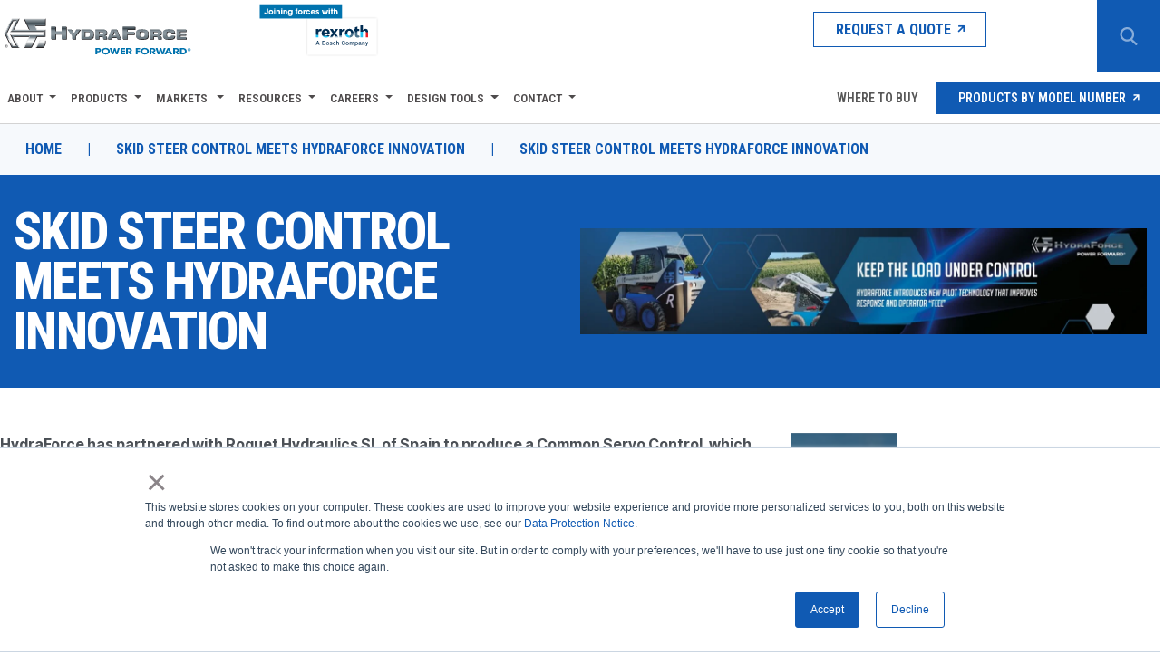

--- FILE ---
content_type: text/html; charset=utf-8
request_url: https://www.hydraforce.com/Skid-Steer-Control-Meets-HydraForce-Innovation/Skid-Steer-Control-Meets-HydraForce-Innovation/
body_size: 20622
content:




<!DOCTYPE html>
<html lang="en" > 
<head>
    <meta charset="utf-8" />
    <meta http-equiv="X-UA-Compatible" content="IE=edge" />
    <meta name="viewport" content="width=device-width, initial-scale=1, maximum-scale=5" />
    <meta name="author" content="" />
    <meta name="google-site-verification" content="Az9c6x-V-FQ4O74CnOzelFPtg7Fd2ZTMHgYTsmblHVU" />
    <meta name="title" content="Electro-Hydraulic Control Solutions for Windrowers | HydraForce" />
<meta name="keywords" content="Windrowers, Electro-Hydraulic, Control, Solutions, positioning controls, regenerative controls, torque, combine harvesters, tow behind implements, balers /wrappers, " />
<meta name="description" content="HydraForce is here for you with the expertise that you need to ensure effective and efficient operation of your windrower. Click now to see the full details." />

    

    <link href="https://www.hydraforce.com/Skid-Steer-Control-Meets-HydraForce-Innovation/Skid-Steer-Control-Meets-HydraForce-Innovation/" rel="canonical" />
    <title> Skid Steer Control Meets HydraForce Innovation</title>

<!-- Google Tag Manager -->
<script>(function(w,d,s,l,i){w[l]=w[l]||[];w[l].push({'gtm.start':
new Date().getTime(),event:'gtm.js'});var f=d.getElementsByTagName(s)[0],
j=d.createElement(s),dl=l!='dataLayer'?'&l='+l:'';j.async=true;j.src=
'https://www.googletagmanager.com/gtm.js?id='+i+dl;f.parentNode.insertBefore(j,f);
})(window,document,'script','dataLayer','GTM-5K4PN9V');</script>
<!-- End Google Tag Manager -->
<!-- Baidu Tongji -->
<script>
var _hmt=_hmt||[];
(function(){var hm=document.createElement("script");
hm.src='https://hm.baidu.com/hm.js?e55fdbbeee10655490f6e58e8360ee27'
var s=document.getElementsByTagName("script")[0];
s.parentNode.insertBefore(hm, s)})();
</script>
<!-- End Baidu Tongji -->

    <script type="text/javascript" id="hs-script-loader" async defer src="//js.hs-scripts.com/84685.js"></script>


    <link rel="stylesheet" type="text/css" href="/Assets/Web/vendor/jquery-modal/css/modal-video.min.css" />
    <link href="/Assets/Web/scss/font-awesome/css/all.min.css" rel="stylesheet" />
    <link href="/dist/app.css" rel="stylesheet" type="text/css" />

    <script src="/Assets/Web/vendor/jquery/jquery-3.7.1.min.js"></script>
    <script src="/Assets/Web/vendor/jquery-modal/js/jquery-modal-video.min.js"></script>

    
    <script>
!function(T,l,y){var S=T.location,k="script",D="instrumentationKey",C="ingestionendpoint",I="disableExceptionTracking",E="ai.device.",b="toLowerCase",w="crossOrigin",N="POST",e="appInsightsSDK",t=y.name||"appInsights";(y.name||T[e])&&(T[e]=t);var n=T[t]||function(d){var g=!1,f=!1,m={initialize:!0,queue:[],sv:"5",version:2,config:d};function v(e,t){var n={},a="Browser";return n[E+"id"]=a[b](),n[E+"type"]=a,n["ai.operation.name"]=S&&S.pathname||"_unknown_",n["ai.internal.sdkVersion"]="javascript:snippet_"+(m.sv||m.version),{time:function(){var e=new Date;function t(e){var t=""+e;return 1===t.length&&(t="0"+t),t}return e.getUTCFullYear()+"-"+t(1+e.getUTCMonth())+"-"+t(e.getUTCDate())+"T"+t(e.getUTCHours())+":"+t(e.getUTCMinutes())+":"+t(e.getUTCSeconds())+"."+((e.getUTCMilliseconds()/1e3).toFixed(3)+"").slice(2,5)+"Z"}(),iKey:e,name:"Microsoft.ApplicationInsights."+e.replace(/-/g,"")+"."+t,sampleRate:100,tags:n,data:{baseData:{ver:2}}}}var h=d.url||y.src;if(h){function a(e){var t,n,a,i,r,o,s,c,u,p,l;g=!0,m.queue=[],f||(f=!0,t=h,s=function(){var e={},t=d.connectionString;if(t)for(var n=t.split(";"),a=0;a<n.length;a++){var i=n[a].split("=");2===i.length&&(e[i[0][b]()]=i[1])}if(!e[C]){var r=e.endpointsuffix,o=r?e.location:null;e[C]="https://"+(o?o+".":"")+"dc."+(r||"services.visualstudio.com")}return e}(),c=s[D]||d[D]||"",u=s[C],p=u?u+"/v2/track":d.endpointUrl,(l=[]).push((n="SDK LOAD Failure: Failed to load Application Insights SDK script (See stack for details)",a=t,i=p,(o=(r=v(c,"Exception")).data).baseType="ExceptionData",o.baseData.exceptions=[{typeName:"SDKLoadFailed",message:n.replace(/\./g,"-"),hasFullStack:!1,stack:n+"\nSnippet failed to load ["+a+"] -- Telemetry is disabled\nHelp Link: https://go.microsoft.com/fwlink/?linkid=2128109\nHost: "+(S&&S.pathname||"_unknown_")+"\nEndpoint: "+i,parsedStack:[]}],r)),l.push(function(e,t,n,a){var i=v(c,"Message"),r=i.data;r.baseType="MessageData";var o=r.baseData;return o.message='AI (Internal): 99 message:"'+("SDK LOAD Failure: Failed to load Application Insights SDK script (See stack for details) ("+n+")").replace(/\"/g,"")+'"',o.properties={endpoint:a},i}(0,0,t,p)),function(e,t){if(JSON){var n=T.fetch;if(n&&!y.useXhr)n(t,{method:N,body:JSON.stringify(e),mode:"cors"});else if(XMLHttpRequest){var a=new XMLHttpRequest;a.open(N,t),a.setRequestHeader("Content-type","application/json"),a.send(JSON.stringify(e))}}}(l,p))}function i(e,t){f||setTimeout(function(){!t&&m.core||a()},500)}var e=function(){var n=l.createElement(k);n.src=h;var e=y[w];return!e&&""!==e||"undefined"==n[w]||(n[w]=e),n.onload=i,n.onerror=a,n.onreadystatechange=function(e,t){"loaded"!==n.readyState&&"complete"!==n.readyState||i(0,t)},n}();y.ld<0?l.getElementsByTagName("head")[0].appendChild(e):setTimeout(function(){l.getElementsByTagName(k)[0].parentNode.appendChild(e)},y.ld||0)}try{m.cookie=l.cookie}catch(p){}function t(e){for(;e.length;)!function(t){m[t]=function(){var e=arguments;g||m.queue.push(function(){m[t].apply(m,e)})}}(e.pop())}var n="track",r="TrackPage",o="TrackEvent";t([n+"Event",n+"PageView",n+"Exception",n+"Trace",n+"DependencyData",n+"Metric",n+"PageViewPerformance","start"+r,"stop"+r,"start"+o,"stop"+o,"addTelemetryInitializer","setAuthenticatedUserContext","clearAuthenticatedUserContext","flush"]),m.SeverityLevel={Verbose:0,Information:1,Warning:2,Error:3,Critical:4};var s=(d.extensionConfig||{}).ApplicationInsightsAnalytics||{};if(!0!==d[I]&&!0!==s[I]){var c="onerror";t(["_"+c]);var u=T[c];T[c]=function(e,t,n,a,i){var r=u&&u(e,t,n,a,i);return!0!==r&&m["_"+c]({message:e,url:t,lineNumber:n,columnNumber:a,error:i}),r},d.autoExceptionInstrumented=!0}return m}(y.cfg);function a(){y.onInit&&y.onInit(n)}(T[t]=n).queue&&0===n.queue.length?(n.queue.push(a),n.trackPageView({})):a()}(window,document,{src: "https://js.monitor.azure.com/scripts/b/ai.2.gbl.min.js", crossOrigin: "anonymous", cfg: {instrumentationKey: '07be4917-0d4a-4379-9cf4-7ee6af139acf', disableCookiesUsage: false }});
</script>

    <style>
.start-page .splash-block.right-splash {
    margin-top: 45px;
    margin-bottom: 45px;
}

.start-page .right-splash .splash-content .splash-banner {
    background-position: 130% center !important;
    height: 350px;
}

/* ****hero css**** */
.hero-area .hero-content-wrapper {
    padding-top: 0;
}

/* first hero */

.hero-slideshow [name="Better Machine"] span.sub-title {
    color: #00aeef !important;
    max-width: 500px !important;
    display: flex !important;
    margin-bottom: 1rem !important;
}

.hero-slideshow [name="Better Machine"] h1 span.sub-title~span,
.hero-slideshow [name="Better Machine"] h2 span.sub-title~span {
    font-size: 40px;
    font-weight: 600 !important;
    color: #0073ae;
    max-width: 575px !important;
    display: flex;
}

/* third hero */

/* fourth hero */

.hero-slideshow [name="Remarkably More"] span.sub-title {
    display: flex !important;
}

/* fifth hero */

/* sixth hero */

.hero-slideshow [name="Powerful Software Tools"] .hero-area .hero-content-inner h1,
.hero-slideshow [name="Powerful Software Tools"] .hero-area .hero-content-inner h2 {
    max-width: 600px;
}

.hero-slideshow [name="Powerful Software Tools"] .hero-area .hero-content-inner p {
    max-width: 500px;
}

/* seventh hero */


/* eighth hero */

.hero-slideshow [name="Expo"] .hero-content-wrapper .product-image {
    right: 175px;
}

.hero-slideshow [name="Expo"] h2 {
    max-width: 350px;
}

.hero-slideshow [name="Expo"] p {
    max-width: 450px;
}

.hero-slideshow [name="Global Support"] h2 {
    max-width: 550px;
}

/* mobile styles */
@media screen and (max-width: 500px) {

    .hero-slideshow [name="Better Machine"] h1 span.sub-title~span,
    .hero-slideshow [name="Better Machine"] h2 span.sub-title~span {
        font-size: 22px;
        margin-bottom: 1rem;
    }

    .hero-slideshow [name="Expo"] .product-image {
        right: 0 !important;
        margin-top: 0 !important;
    }

    .hero-slideshow [name="Remarkably More"] .product-image {
        margin-top: 120px !important;
    }

    .hero-slideshow [name="CBV Banner"] .product-image img {
        max-width: 215px;
    }

    .hero-slideshow [name="CBV Banner"] .home-page.hero-content-wrapper {
        padding-top: 50px;
    }

    .hero-slideshow [name="Powerful Software Tools"] .product-image {
        margin-top: 40px !important;
    }

    .hero-slideshow [name="Compact Power Modules"] .product-image {
        margin-top: 75px !important;
    }

    [name="Global Support"] .hero-content-inner {
        background: #ffffffba;
    }

    .hero-slideshow [name="Expo"] h2 .sub-title {
        display: flex;
    }
}


@media screen and (min-width: 1000px) {

    /* First Hero: Better Machines  */
    .hero-slideshow [name="Better Machine"] .product-image img {
        max-width: 700px !important;
        max-height: 350px !important;
    }

    .hero-slideshow [name="Better Machine"] .product-image {
        right: 100px !important;
    }

    /* Third Hero: Expo  */

    .hero-slideshow [name="Compact Directional Valves"] .product-image {
        right: 150px !important;
    }

    .hero-slideshow [name="Expo"] .hero-content-wrapper .product-image img {
        transform: translateY(-100px);
    }

    /* Fourth Hero: Compact Directional Valves  */
    .hero-slideshow [name="Compact Directional Valves"] .product-image img {
        max-width: 560px !important;
    }

    /* Fifth Hero: G3/Remarkably More  */
    .hero-slideshow [name="Remarkably More"] .product-image img {
        max-width: 650px !important;
        transform: translateY(-75px);
    }

    .hero-slideshow [name="Remarkably More"] .product-image {
        right: 75px !important;
    }

    /* Sixth Hero: CBV Banner  */
    .hero-slideshow [name="CBV Banner"] .product-image img {
        max-height: 500px !important;
    }

    .hero-slideshow [name="CBV Banner"] .product-image {
        right: 200px !important;
    }

    /* Seventh Hero: Powerful Software Tools  */
    .hero-slideshow [name="Powerful Software Tools"] .product-image img {
        max-width: 500px !important;
        max-height: 100% !important;
        min-width: 500px;
        transform: translateY(-50px);
    }

    .hero-slideshow [name="Powerful Software Tools"] h2 span.sub-title {
        font-size: 60px;
        margin-bottom: 0.5rem !important;
        display: flex;
        color: #62d4ff !important;
    }

    .hero-slideshow [name="Powerful Software Tools"] h2 span:not(.sub-title) {
        display: flex;
        color: #fff;
        font-size: 32px;
        max-width: 450px;
    }

    .hero-slideshow [name="Powerful Software Tools"] .product-image {
        right: 0 !important;
    }

    .hero-slideshow [name="Powerful Software Tools"] .hero-area .hero-content-inner p {
        max-width: 580px;
    }


    /* Eigth Hero: Compact Power Modules  */
    .hero-slideshow [name="Compact Power Modules"] .product-image img {
        max-width: 565px !important;
        max-height: 450px !important;
    }

    .hero-slideshow [name="Compact Power Modules"] .product-image {
        right: 200px !important;
    }

    .hero-slideshow [name="Powerful Software Tools"] h2 span.sub-title {
        font-size: 45px !important;
    }

    .hero-slideshow [name="Powerful Software Tools"] h2 span:not(.sub-title) {
        font-size: 24px !important;
    }

    .hero-slideshow [name="Powerful Software Tools"] .hero-area .hero-content-inner p {
        font-size: 18px;
    }
}

@media screen and (min-width: 1100px) {
    .hero-slideshow [name="Expo"] .hero-content-wrapper .product-image {
        right: 250px;
    }
}

@media screen and (min-width: 1200px) {
    .hero-slideshow [name="Expo"] .hero-content-wrapper .product-image {
        right: 350px;
    }
}

@media screen and (min-width: 1260px) {
    .hero-slideshow [name="Powerful Software Tools"] .product-image img {
        max-width: 100% !important;
    }

    .hero-slideshow [name="Powerful Software Tools"] h2 span.sub-title {
        font-size: 50px !important;
    }

    .hero-slideshow [name="Powerful Software Tools"] h2 span:not(.sub-title) {
        font-size: 28px !important;
    }

    .hero-slideshow [name="Powerful Software Tools"] .hero-area .hero-content-inner p {
        font-size: 20px;
    }
}

@media screen and (min-width: 1300px) {
    .hero-slideshow [name="Expo"] .hero-content-wrapper .product-image {
        right: 450px;
    }
}

@media screen and (min-width: 1400px) {
    .hero-slideshow [name="Expo"] .hero-content-wrapper .product-image {
        right: 525px;
    }

    .hero-slideshow [name="Powerful Software Tools"] .product-image img {
        min-width: 650px;
    }

    .hero-slideshow [name="Powerful Software Tools"] .product-image {
        right: 100px !important;
    }

    .hero-slideshow [name="Powerful Software Tools"] h2 span.sub-title {
        font-size: 50px !important;
    }

    .hero-slideshow [name="Powerful Software Tools"] h2 span:not(.sub-title) {
        font-size: 30px !important;
    }
}

@media screen and (min-width: 1500px) {
    .hero-slideshow [name="Expo"] .hero-content-wrapper .product-image {
        right: 575px;
    }
}

@media screen and (min-width: 1600px) {
    .hero-slideshow [name="Expo"] .hero-content-wrapper .product-image {
        right: 625px;
    }

    .hero-slideshow [name="Powerful Software Tools"] .product-image {
        right: 200px !important;
    }

    .hero-slideshow [name="Powerful Software Tools"] h2 span.sub-title {
        font-size: 55px !important;
    }

    .hero-slideshow [name="Powerful Software Tools"] h2 span:not(.sub-title) {
        font-size: 32px !important;
    }

    .hero-slideshow [name="Powerful Software Tools"] .hero-area .hero-content-inner p {
        font-size: 22px;
    }
}

@media screen and (min-width: 1700px) {
    .hero-slideshow [name="Expo"] .hero-content-wrapper .product-image {
        right: 675px;
    }
}

@media screen and (min-width: 1800px) {
    .hero-slideshow [name="Expo"] .hero-content-wrapper .product-image {
        right: 750px;
    }

    .hero-slideshow [name="Powerful Software Tools"] .product-image {
        right: 300px !important;
    }

    .hero-slideshow [name="Powerful Software Tools"] h2 span.sub-title {
        font-size: 60px !important;
    }
}

.splash-block.left-splash .splash-content .title h3.header {
    text-align: center;
}

@media screen and (max-width: 1600px) {
    .hero-slideshow [name="Better Machine"] .product-image img {
        max-width: 600px !important;
        /* max-height: 350px !important; */
    }
}

@media screen and (max-width: 1400px) {
    .hero-slideshow [name="Better Machine"] .product-image img {
        max-width: 500px !important;
    }
}

@media screen and (max-width: 1200px) {
    .hero-slideshow [name="Better Machine"] .product-image img {
        max-width: 400px !important;
    }
}

@media screen and (max-width: 990px) {
    .hero-slideshow [name="Better Machine"] .product-image img {
        max-width: 100% !important;
    }

    .hero-slideshow .hero-area .hero-content-wrapper {
        padding-top: 0 !important;
    }

    .hero-slideshow .hero-area .product-image {
        margin-top: 0 !important;
    }
}

@media screen and (max-width: 500px) {
    .hero-slideshow .hero-area .hero-content-wrapper {
        padding-top: 70px !important;
    }

    .hero-slideshow .hero-area .product-image {
        margin-top: 60px !important;
    }

    .hero-slideshow [name="Powerful Software Tools"] h2 span.sub-title {
        font-size: 34px;
        color: #fff !important;
    }

    .hero-slideshow [name="Powerful Software Tools"] h2 span:not(.sub-title) {
        font-size: 24px;
        color: #fff !important;
    }

    .hero-slideshow [name="Powerful Software Tools"] h2 {
        margin-bottom: 0.5rem !important;
    }

    .hero-slideshow [name="Powerful Software Tools"] .product-image {
        margin-top: 40px !important;
    }

    .hero-slideshow [name="Powerful Software Tools"] .product-image img {
        max-width: 300px !important;
        min-width: 300px !important;
    }
    
    .hero-slideshow [name="Expo"] .hero-area .hero-content-wrapper .product-image img {
        transform: none !important;
        max-height: 125px;
    }
    .hero-slideshow [name="Expo"] .hero-area {
        background-position: 67.5% 0%;
        background-size: auto 112.5%;
    }
}

@media screen and (min-width: 900px) and (max-width: 990px) {
    .hero-slideshow [name="Powerful Software Tools"] .product-image img {
        min-width: 400px !important;
        max-width: 400px !important;
    }

    .hero-slideshow [name="Powerful Software Tools"] h2 {
        margin-bottom: 0.5rem;
    }

    .hero-slideshow [name="Powerful Software Tools"] h2 span.sub-title {
        font-size: 40px !important;
        max-width: 400px !important;
    }

    .hero-slideshow [name="Powerful Software Tools"] h2 span:not(.sub-title) {
        font-size: 24px !important;
    }

    .hero-slideshow [name="Powerful Software Tools"] .hero-area .hero-content-inner p {
        max-width: 800px;
        font-size: 18px;
    }
}


/* New CSS */

.hero-slideshow [name="Expo"] h2 span:not(.sub-title) {
    color: #0089cf;
}

.hero-slideshow [name="Expo"] .hero-area .hero-content-wrapper .product-image img {
    max-width: 400px;
    transform: translateY(-150px);
}

@media screen and (min-width: 500px) and (max-width: 1000px) {
    .hero-slideshow [name="Expo"] .hero-content-wrapper .product-image {
        position: absolute;
        top: 100px;
        right: 25px;
    }
    .hero-slideshow [name="Expo"] .hero-area .hero-content-wrapper .product-image img {
        transform: none !important;
        position: absolute;
        right: 0;
        z-index: 999;
        max-width: 325px !important;
    }
}

@media screen and (min-width: 500px) and (max-width: 700px) {
    .hero-slideshow .hero-area .hero-content-wrapper .product-image img {
        max-height: 125px !important;
    }
}
</style>

    


</head>
<body>





<div class="header-content">
	<header class="header-area no-print roboto">
		<div class="container">
			<div class="row">
				<div class="logo-banner">
					<a href="/" class="logo" aria-label="Hydraforce.com" style="display:contents">
						
<img src="/globalassets/hydraforce-logo.svg" alt="" />

					</a>
				</div>
				<div class="hidden-on-mobile d-flex align-items-center justify-content-end">
					
<ul class="main-menu second-menu"><li class="block iconlink displaymode-none">



    <a class="link-button " href="/resources/contact-us/" target="_self" rel="" aria-label="Request a Quote">
        
<img src="" alt="">

        Request a Quote
            <i class="fa fa-arrow-right go-to-arrow"></i>
    </a>
</li></ul>
				</div>
			</div>
		</div>
		<div>
<form action="/search/" id="searchForm" method="get">				<div class="header-search">
					<button class="header-search-icon collapsed" aria-label="Search Button" type="button">
						<img src="/Assets/Web/images/search-icon.svg" alt="Search Button" />
					</button>
					<div class="input-inside">
						<input type="text" placeholder="Search by Product Name, Model Number or Keyword" name="q" id="searchTerm" aria-label="Enter a Search Term" />
						<i class="close-icon fa fa-times" style="color:white"></i>
					</div>
					<div class="hidden-on-desktop mobile-hamburger">
						<button type="button" class="open-hamburger" aria-label="Open navigation menu"><i class="fa fa-bars"></i></button>
						<button type="button" class="close-hamburger" aria-label="Close navigation menu" style="display:none"><i class="fa fa-times"></i></button>
					</div>
				</div>
</form>		</div>

	</header>



<div class="off-canvas-menu-wrap roboto">
    <ul class="off-canvas-menu">
            <li>
                <div class="link-row">
                        <a href="#" class="submenu-toggle collapsed roboto"
                        data-toggle="collapse"
                        data-target="#subMenu-c608017c-0e5d-42b6-ab38-bb82c38edf60"
                        role="button"
                        aria-expanded="false"
                        aria-controls="subMenu-c608017c-0e5d-42b6-ab38-bb82c38edf60"
                        aria-label="Expand Menu"
                        >
                            About
                        </a>

                </div>
                    <ul class="submenu collapse" id="subMenu-c608017c-0e5d-42b6-ab38-bb82c38edf60">
                        <li class="back-to-prev">
                            <a href="#"
                            data-toggle="collapse"
                            data-target="#subMenu-c608017c-0e5d-42b6-ab38-bb82c38edf60"
                            role="button"
                            aria-expanded="false"
                            aria-controls="subMenu-c608017c-0e5d-42b6-ab38-bb82c38edf60"
                            aria-labelledby="Collapse Menu">
                                Back To Previous Menu
                            </a>
                        </li>
                        <li class="sub-menu-header">
                            About
                        </li>
                                <li class="submenu-image-link">
                                    <a href="/about-us/">
                                        <div>
                                            
<img src="/contentassets/7e46e9ab6c4449f697536223f02389da/about.jpg" alt="" />

                                            <span>About Us</span>
                                        </div>
                                        <i class="fa fa-arrow-right go-to-arrow"></i>
                                    </a>
                                </li>
                                <li class="submenu-image-link">
                                    <a href="/resources/news/">
                                        <div>
                                            
<img src="/contentassets/cdae94a99a794eab9f825ca0820f568f/news.jpg" alt="" />

                                            <span>News</span>
                                        </div>
                                        <i class="fa fa-arrow-right go-to-arrow"></i>
                                    </a>
                                </li>
                                <li class="submenu-image-link">
                                    <a href="/about-us/quality/">
                                        <div>
                                            
<img src="/contentassets/5151e0d1da33479cbdf8c027b9fc45cd/product-quality.jpg" alt="" />

                                            <span>Quality</span>
                                        </div>
                                        <i class="fa fa-arrow-right go-to-arrow"></i>
                                    </a>
                                </li>
                    </ul>
            </li>
            <li>
                <div class="link-row">
                        <a href="#" class="submenu-toggle collapsed roboto"
                        data-toggle="collapse"
                        data-target="#subMenu-59f2332a-f857-4672-9281-72dc65c1b651"
                        role="button"
                        aria-expanded="false"
                        aria-controls="subMenu-59f2332a-f857-4672-9281-72dc65c1b651"
                        aria-label="Expand Menu"
                        >
                            Products
                        </a>

                </div>
                    <ul class="submenu collapse" id="subMenu-59f2332a-f857-4672-9281-72dc65c1b651">
                        <li class="back-to-prev">
                            <a href="#"
                            data-toggle="collapse"
                            data-target="#subMenu-59f2332a-f857-4672-9281-72dc65c1b651"
                            role="button"
                            aria-expanded="false"
                            aria-controls="subMenu-59f2332a-f857-4672-9281-72dc65c1b651"
                            aria-labelledby="Collapse Menu">
                                Back To Previous Menu
                            </a>
                        </li>
                        <li class="sub-menu-header">
                            Products
                        </li>
                                <li class="dynamic-expander">
                                    <a href="#"
                                    data-toggle="collapse"
                                    data-target="#dynamic-subMenu-6a9c4c66-f974-487b-8021-6bd2460cc36d"
                                    role="button"
                                    aria-expanded="false"
                                    aria-controls="dynamic-subMenu-6a9c4c66-f974-487b-8021-6bd2460cc36d"
                                    aria-labelledby="Expand Dynamic Menu"
                                    class="dropdown-toggle collapsed"
                                    >
                                        Cartridge Valves
                                    </a>
                                </li>
                                <li>
                                    <div class="dynamic-submenu collapse" id="dynamic-subMenu-6a9c4c66-f974-487b-8021-6bd2460cc36d">
                                            <div class="dynamic-sub-item">
                                                <a href="/products/cartridge-valves/directional-control-valves/">
                                                    <span>Directional Control Valves</span>
                                                    <i class="fa fa-arrow-right go-to-arrow"></i>
                                                </a>
                                            </div>
                                            <div class="dynamic-sub-item">
                                                <a href="/products/cartridge-valves/electro-proportional-valves/">
                                                    <span>Electro-proportional Valves</span>
                                                    <i class="fa fa-arrow-right go-to-arrow"></i>
                                                </a>
                                            </div>
                                            <div class="dynamic-sub-item">
                                                <a href="/products/cartridge-valves/flow-control-valves/">
                                                    <span>Flow Control Valves</span>
                                                    <i class="fa fa-arrow-right go-to-arrow"></i>
                                                </a>
                                            </div>
                                            <div class="dynamic-sub-item">
                                                <a href="/products/cartridge-valves/pressure-control-valves/">
                                                    <span>Pressure Control Valves</span>
                                                    <i class="fa fa-arrow-right go-to-arrow"></i>
                                                </a>
                                            </div>
                                            <div class="dynamic-sub-item">
                                                <a href="/products/cartridge-valves/solenoid-valves/">
                                                    <span>Solenoid Valves</span>
                                                    <i class="fa fa-arrow-right go-to-arrow"></i>
                                                </a>
                                            </div>
                                            <div class="dynamic-sub-item">
                                                <a href="/products/cartridge-valves/load-holding-valves/">
                                                    <span>Load Holding Valves</span>
                                                    <i class="fa fa-arrow-right go-to-arrow"></i>
                                                </a>
                                            </div>
                                            <div class="dynamic-sub-item">
                                                <a href="/products/cartridge-valves/cartridge-valve-accessories/">
                                                    <span>Cartridge Valve Accessories</span>
                                                    <i class="fa fa-arrow-right go-to-arrow"></i>
                                                </a>
                                            </div>
                                    </div>
                                </li>
                                <li class="dynamic-expander">
                                    <a href="#"
                                    data-toggle="collapse"
                                    data-target="#dynamic-subMenu-29628462-3b5d-4c94-b714-d9819af09534"
                                    role="button"
                                    aria-expanded="false"
                                    aria-controls="dynamic-subMenu-29628462-3b5d-4c94-b714-d9819af09534"
                                    aria-labelledby="Expand Dynamic Menu"
                                    class="dropdown-toggle collapsed"
                                    >
                                        Compact Directional Valves
                                    </a>
                                </li>
                                <li>
                                    <div class="dynamic-submenu collapse" id="dynamic-subMenu-29628462-3b5d-4c94-b714-d9819af09534">
                                            <div class="dynamic-sub-item">
                                                <a href="/products/compact-directional-valves/cetop/">
                                                    <span>Cetop Valves</span>
                                                    <i class="fa fa-arrow-right go-to-arrow"></i>
                                                </a>
                                            </div>
                                            <div class="dynamic-sub-item">
                                                <a href="/products/compact-directional-valves/diverters/">
                                                    <span>Diverters</span>
                                                    <i class="fa fa-arrow-right go-to-arrow"></i>
                                                </a>
                                            </div>
                                            <div class="dynamic-sub-item">
                                                <a href="/products/compact-directional-valves/non-compensated-and-post-compensated/">
                                                    <span>Non-compensated and Post-compensated</span>
                                                    <i class="fa fa-arrow-right go-to-arrow"></i>
                                                </a>
                                            </div>
                                            <div class="dynamic-sub-item">
                                                <a href="/products/compact-directional-valves/pre-compensated/">
                                                    <span>Pre-compensated</span>
                                                    <i class="fa fa-arrow-right go-to-arrow"></i>
                                                </a>
                                            </div>
                                            <div class="dynamic-sub-item">
                                                <a href="/products/compact-directional-valves/spool-position-sensor/spm/">
                                                    <span>Spool Position Sensor</span>
                                                    <i class="fa fa-arrow-right go-to-arrow"></i>
                                                </a>
                                            </div>
                                            <div class="dynamic-sub-item">
                                                <a href="/products/compact-directional-valves/stand-alone-4-way-directional-valves/">
                                                    <span>Stand-alone 4-way Directional Valves</span>
                                                    <i class="fa fa-arrow-right go-to-arrow"></i>
                                                </a>
                                            </div>
                                    </div>
                                </li>
                                <li class="dynamic-expander">
                                    <a href="#"
                                    data-toggle="collapse"
                                    data-target="#dynamic-subMenu-512731c9-0b29-4832-b20f-4101c223aeb8"
                                    role="button"
                                    aria-expanded="false"
                                    aria-controls="dynamic-subMenu-512731c9-0b29-4832-b20f-4101c223aeb8"
                                    aria-labelledby="Expand Dynamic Menu"
                                    class="dropdown-toggle collapsed"
                                    >
                                        Compact Motion Control Valves
                                    </a>
                                </li>
                                <li>
                                    <div class="dynamic-submenu collapse" id="dynamic-subMenu-512731c9-0b29-4832-b20f-4101c223aeb8">
                                            <div class="dynamic-sub-item">
                                                <a href="/products/compact-motion-control-valves/check-and-metering-valves/">
                                                    <span>Check and Metering Valves</span>
                                                    <i class="fa fa-arrow-right go-to-arrow"></i>
                                                </a>
                                            </div>
                                            <div class="dynamic-sub-item">
                                                <a href="/products/compact-motion-control-valves/counterbalance-valves/">
                                                    <span>Counterbalance Valves</span>
                                                    <i class="fa fa-arrow-right go-to-arrow"></i>
                                                </a>
                                            </div>
                                            <div class="dynamic-sub-item">
                                                <a href="/products/compact-motion-control-valves/flow-control-valves/">
                                                    <span>Flow Control Valves</span>
                                                    <i class="fa fa-arrow-right go-to-arrow"></i>
                                                </a>
                                            </div>
                                            <div class="dynamic-sub-item">
                                                <a href="/products/compact-motion-control-valves/load-lowering-control-with-relief/">
                                                    <span>Load Lowering Control with Relief</span>
                                                    <i class="fa fa-arrow-right go-to-arrow"></i>
                                                </a>
                                            </div>
                                            <div class="dynamic-sub-item">
                                                <a href="/products/compact-motion-control-valves/motion-control-valves/">
                                                    <span>Motion Control Valves</span>
                                                    <i class="fa fa-arrow-right go-to-arrow"></i>
                                                </a>
                                            </div>
                                            <div class="dynamic-sub-item">
                                                <a href="/products/compact-motion-control-valves/pilot-to-open-check-valves/">
                                                    <span>Pilot to Open Check Valves</span>
                                                    <i class="fa fa-arrow-right go-to-arrow"></i>
                                                </a>
                                            </div>
                                            <div class="dynamic-sub-item">
                                                <a href="/products/compact-motion-control-valves/shuttle-valves/vfc/">
                                                    <span>Shuttle Valves</span>
                                                    <i class="fa fa-arrow-right go-to-arrow"></i>
                                                </a>
                                            </div>
                                    </div>
                                </li>
                                <li class="dynamic-expander">
                                    <a href="#"
                                    data-toggle="collapse"
                                    data-target="#dynamic-subMenu-4c0e8a2b-0ea3-4e29-9cc7-cd480aaed0c6"
                                    role="button"
                                    aria-expanded="false"
                                    aria-controls="dynamic-subMenu-4c0e8a2b-0ea3-4e29-9cc7-cd480aaed0c6"
                                    aria-labelledby="Expand Dynamic Menu"
                                    class="dropdown-toggle collapsed"
                                    >
                                        Compact Power Modules
                                    </a>
                                </li>
                                <li>
                                    <div class="dynamic-submenu collapse" id="dynamic-subMenu-4c0e8a2b-0ea3-4e29-9cc7-cd480aaed0c6">
                                            <div class="dynamic-sub-item">
                                                <a href="/products/compact-power-modules/me-mr-series/me-mr/">
                                                    <span>ME, MR Series</span>
                                                    <i class="fa fa-arrow-right go-to-arrow"></i>
                                                </a>
                                            </div>
                                            <div class="dynamic-sub-item">
                                                <a href="/products/compact-power-modules/k-ke-ks-series/k-ke-ks/">
                                                    <span>K, KE, KS Series</span>
                                                    <i class="fa fa-arrow-right go-to-arrow"></i>
                                                </a>
                                            </div>
                                            <div class="dynamic-sub-item">
                                                <a href="/products/compact-power-modules/dl-series/dl/">
                                                    <span>DL Series</span>
                                                    <i class="fa fa-arrow-right go-to-arrow"></i>
                                                </a>
                                            </div>
                                            <div class="dynamic-sub-item">
                                                <a href="/products/compact-power-modules/mt-series/mt/">
                                                    <span>MT Series</span>
                                                    <i class="fa fa-arrow-right go-to-arrow"></i>
                                                </a>
                                            </div>
                                    </div>
                                </li>
                                <li class="dynamic-expander">
                                    <a href="#"
                                    data-toggle="collapse"
                                    data-target="#dynamic-subMenu-fdbf5863-c5d4-4e3c-8720-1a8408602a57"
                                    role="button"
                                    aria-expanded="false"
                                    aria-controls="dynamic-subMenu-fdbf5863-c5d4-4e3c-8720-1a8408602a57"
                                    aria-labelledby="Expand Dynamic Menu"
                                    class="dropdown-toggle collapsed"
                                    >
                                        Electronic Controls
                                    </a>
                                </li>
                                <li>
                                    <div class="dynamic-submenu collapse" id="dynamic-subMenu-fdbf5863-c5d4-4e3c-8720-1a8408602a57">
                                            <div class="dynamic-sub-item">
                                                <a href="/products/electronic-vehicle-controls/valve-drivers/">
                                                    <span>Valve Drivers</span>
                                                    <i class="fa fa-arrow-right go-to-arrow"></i>
                                                </a>
                                            </div>
                                            <div class="dynamic-sub-item">
                                                <a href="/products/electronic-vehicle-controls/electronic-control-units-ecu/">
                                                    <span>Electronic Control Units (ECU)</span>
                                                    <i class="fa fa-arrow-right go-to-arrow"></i>
                                                </a>
                                            </div>
                                            <div class="dynamic-sub-item">
                                                <a href="/products/electronic-vehicle-controls/operator-interface-devices/">
                                                    <span>Operator Interface Devices</span>
                                                    <i class="fa fa-arrow-right go-to-arrow"></i>
                                                </a>
                                            </div>
                                            <div class="dynamic-sub-item">
                                                <a href="/products/electronic-vehicle-controls/sensors/">
                                                    <span>Sensors</span>
                                                    <i class="fa fa-arrow-right go-to-arrow"></i>
                                                </a>
                                            </div>
                                            <div class="dynamic-sub-item">
                                                <a href="/products/electronic-vehicle-controls/remote-access/">
                                                    <span>Telematics/Remote Access Devices</span>
                                                    <i class="fa fa-arrow-right go-to-arrow"></i>
                                                </a>
                                            </div>
                                            <div class="dynamic-sub-item">
                                                <a href="/design-tools/hf-impulse/">
                                                    <span>Software</span>
                                                    <i class="fa fa-arrow-right go-to-arrow"></i>
                                                </a>
                                            </div>
                                    </div>
                                </li>
                                <li class="dynamic-expander">
                                    <a href="#"
                                    data-toggle="collapse"
                                    data-target="#dynamic-subMenu-df16c49a-256b-47c0-a2ba-abab00623fcc"
                                    role="button"
                                    aria-expanded="false"
                                    aria-controls="dynamic-subMenu-df16c49a-256b-47c0-a2ba-abab00623fcc"
                                    aria-labelledby="Expand Dynamic Menu"
                                    class="dropdown-toggle collapsed"
                                    >
                                        Sleeve for Line Mounting
                                    </a>
                                </li>
                                <li>
                                    <div class="dynamic-submenu collapse" id="dynamic-subMenu-df16c49a-256b-47c0-a2ba-abab00623fcc">
                                            <div class="dynamic-sub-item">
                                                <a href="/products/sleeve-for-line-mounting/flow-control-valves/">
                                                    <span>Flow Controls Sleeve</span>
                                                    <i class="fa fa-arrow-right go-to-arrow"></i>
                                                </a>
                                            </div>
                                            <div class="dynamic-sub-item">
                                                <a href="/products/sleeve-for-line-mounting/load-holding-valves/">
                                                    <span>Load Holding</span>
                                                    <i class="fa fa-arrow-right go-to-arrow"></i>
                                                </a>
                                            </div>
                                            <div class="dynamic-sub-item">
                                                <a href="/products/sleeve-for-line-mounting/directional-control-valves/">
                                                    <span>Directional Controls Sleeve</span>
                                                    <i class="fa fa-arrow-right go-to-arrow"></i>
                                                </a>
                                            </div>
                                    </div>
                                </li>
                                <li class="dynamic-expander">
                                    <a href="#"
                                    data-toggle="collapse"
                                    data-target="#dynamic-subMenu-3a03cb3b-3381-4a5f-86b2-a5a3caf83a1a"
                                    role="button"
                                    aria-expanded="false"
                                    aria-controls="dynamic-subMenu-3a03cb3b-3381-4a5f-86b2-a5a3caf83a1a"
                                    aria-labelledby="Expand Dynamic Menu"
                                    class="dropdown-toggle collapsed"
                                    >
                                        Manifolds and Plates
                                    </a>
                                </li>
                                <li>
                                    <div class="dynamic-submenu collapse" id="dynamic-subMenu-3a03cb3b-3381-4a5f-86b2-a5a3caf83a1a">
                                            <div class="dynamic-sub-item">
                                                <a href="/products/manifolds-and-plates/line-mount/">
                                                    <span>Line Mount</span>
                                                    <i class="fa fa-arrow-right go-to-arrow"></i>
                                                </a>
                                            </div>
                                            <div class="dynamic-sub-item">
                                                <a href="/products/manifolds-and-plates/sub-plate/">
                                                    <span>Sub Plate</span>
                                                    <i class="fa fa-arrow-right go-to-arrow"></i>
                                                </a>
                                            </div>
                                            <div class="dynamic-sub-item">
                                                <a href="/products/manifolds-and-plates/standard-manifolds-with-cartridges/">
                                                    <span>Standard Manifolds with Cartridges</span>
                                                    <i class="fa fa-arrow-right go-to-arrow"></i>
                                                </a>
                                            </div>
                                            <div class="dynamic-sub-item">
                                                <a href="/products/custom-manifolds/">
                                                    <span>Custom Manifolds</span>
                                                    <i class="fa fa-arrow-right go-to-arrow"></i>
                                                </a>
                                            </div>
                                            <div class="dynamic-sub-item">
                                                <a href="/design-tools/i-choose-design-tool/">
                                                    <span>i-CHoose Design Software</span>
                                                    <i class="fa fa-arrow-right go-to-arrow"></i>
                                                </a>
                                            </div>
                                    </div>
                                </li>
                            <li>
                                <div class="bottom-links">
                                    


    <a class="link-button" href="/products/" target="_self" rel="" aria-label="All Products">
        All Products
        <i class="fa fa-arrow-right go-to-arrow"></i>
    </a>


    <a class="link-button" href="/categories/" target="_self" rel="" aria-label="Product Categories">
        Product Categories
        <i class="fa fa-arrow-right go-to-arrow"></i>
    </a>


    <a class="link-button" href="/products/product-listings/" target="_self" rel="" aria-label="Products By Model Number">
        Products By Model Number
        <i class="fa fa-arrow-right go-to-arrow"></i>
    </a>

                                </div>
                            </li>
                    </ul>
            </li>
            <li>
                <div class="link-row">
                        <a href="#" class="submenu-toggle collapsed roboto"
                        data-toggle="collapse"
                        data-target="#subMenu-bed5604e-0ade-4dc9-b4e5-e851e57e56e7"
                        role="button"
                        aria-expanded="false"
                        aria-controls="subMenu-bed5604e-0ade-4dc9-b4e5-e851e57e56e7"
                        aria-label="Expand Menu"
                        >
                            Markets 
                        </a>

                </div>
                    <ul class="submenu collapse" id="subMenu-bed5604e-0ade-4dc9-b4e5-e851e57e56e7">
                        <li class="back-to-prev">
                            <a href="#"
                            data-toggle="collapse"
                            data-target="#subMenu-bed5604e-0ade-4dc9-b4e5-e851e57e56e7"
                            role="button"
                            aria-expanded="false"
                            aria-controls="subMenu-bed5604e-0ade-4dc9-b4e5-e851e57e56e7"
                            aria-labelledby="Collapse Menu">
                                Back To Previous Menu
                            </a>
                        </li>
                        <li class="sub-menu-header">
                            Markets 
                        </li>
                                <li class="submenu-image-link">
                                    <a href="/markets/aerial-work-platforms/">
                                        <div>
                                            
<img src="/globalassets/6.-navigation/navigation_markets-served/aerial-work.png" alt="" />

                                            <span>Aerial Work Platforms</span>
                                        </div>
                                        <i class="fa fa-arrow-right go-to-arrow"></i>
                                    </a>
                                </li>
                                <li class="submenu-image-link">
                                    <a href="/markets/agriculture/">
                                        <div>
                                            
<img src="/contentassets/0c091db3090541ed8e699fda8abbcaeb/agrilcture.png" alt="" />

                                            <span>Agriculture</span>
                                        </div>
                                        <i class="fa fa-arrow-right go-to-arrow"></i>
                                    </a>
                                </li>
                                <li class="submenu-image-link">
                                    <a href="/markets/construction/">
                                        <div>
                                            
<img src="/contentassets/697bc7803b62471da214aa711d92a20a/construction-2.png" alt="" />

                                            <span>Construction</span>
                                        </div>
                                        <i class="fa fa-arrow-right go-to-arrow"></i>
                                    </a>
                                </li>
                                <li class="submenu-image-link">
                                    <a href="/markets/forestry/">
                                        <div>
                                            
<img src="/contentassets/f352f0b812394d2b963f76daabea5615/declimbers-saws.png" alt="" />

                                            <span>Forestry Equipment</span>
                                        </div>
                                        <i class="fa fa-arrow-right go-to-arrow"></i>
                                    </a>
                                </li>
                                <li class="submenu-image-link">
                                    <a href="/markets/material-handling/">
                                        <div>
                                            
<img src="/globalassets/6.-navigation/navigation_markets-served/material-handling.png" alt="" />

                                            <span>Material Handling</span>
                                        </div>
                                        <i class="fa fa-arrow-right go-to-arrow"></i>
                                    </a>
                                </li>
                                <li class="submenu-image-link">
                                    <a href="/markets/hydraulic/">
                                        <div>
                                            
<img src="/contentassets/ce55d4e2aec446e58515534d5af5f9f3/fluid-power.png" alt="" />

                                            <span>Fluid Power</span>
                                        </div>
                                        <i class="fa fa-arrow-right go-to-arrow"></i>
                                    </a>
                                </li>
                                <li class="submenu-image-link">
                                    <a href="/markets/industrial/">
                                        <div>
                                            
<img src="/contentassets/25b092e706284710873eb17d6dc84420/industrial-press.png" alt="" />

                                            <span>Industrial</span>
                                        </div>
                                        <i class="fa fa-arrow-right go-to-arrow"></i>
                                    </a>
                                </li>
                                <li class="submenu-image-link">
                                    <a href="/markets/mining/">
                                        <div>
                                            
<img src="/contentassets/a3c8482fc4ac43318d10aad522fe6da3/dump-truck.png" alt="" />

                                            <span>Mining</span>
                                        </div>
                                        <i class="fa fa-arrow-right go-to-arrow"></i>
                                    </a>
                                </li>
                                <li class="submenu-image-link">
                                    <a href="/markets/municipal/">
                                        <div>
                                            
<img src="/globalassets/6.-navigation/navigation_markets-served/municipal-nav-40x58.jpg" alt="" />

                                            <span>Municipal</span>
                                        </div>
                                        <i class="fa fa-arrow-right go-to-arrow"></i>
                                    </a>
                                </li>
                                <li class="submenu-image-link">
                                    <a href="/markets/paving/">
                                        <div>
                                            
<img src="/contentassets/24adb8032da549b38514849d42382910/paving.png" alt="" />

                                            <span>Paving</span>
                                        </div>
                                        <i class="fa fa-arrow-right go-to-arrow"></i>
                                    </a>
                                </li>
                                <li class="submenu-image-link">
                                    <a href="/markets/powertrain-transmission/">
                                        <div>
                                            
<img src="/contentassets/137f166dc6a14b2aa2da3e50ff8c917d/transmission.png" alt="" />

                                            <span>Powertrain and Transmission</span>
                                        </div>
                                        <i class="fa fa-arrow-right go-to-arrow"></i>
                                    </a>
                                </li>
                                <li class="submenu-image-link">
                                    <a href="/markets/truck-work-equipment/">
                                        <div>
                                            
<img src="/contentassets/d668211c15d947c59d23ace973f920da/fire-truck.png" alt="" />

                                            <span>Truck Work Equipment</span>
                                        </div>
                                        <i class="fa fa-arrow-right go-to-arrow"></i>
                                    </a>
                                </li>
                                <li class="submenu-image-link">
                                    <a href="/markets/turf-care/">
                                        <div>
                                            
<img src="/globalassets/6.-navigation/navigation_markets-served/turf-care.png" alt="" />

                                            <span>Turf Care</span>
                                        </div>
                                        <i class="fa fa-arrow-right go-to-arrow"></i>
                                    </a>
                                </li>
                                <li class="submenu-image-link">
                                    <a href="/markets/other/">
                                        <div>
                                            
<img src="/contentassets/bb5362bb386e478ebc792abf80ebc63b/wind-turbine-2.png" alt="" />

                                            <span>Other</span>
                                        </div>
                                        <i class="fa fa-arrow-right go-to-arrow"></i>
                                    </a>
                                </li>
                            <li>
                                <div class="bottom-links">
                                    


    <a class="link-button" href="/markets/" target="_self" rel="" aria-label="See All Markets">
        See All Markets
        <i class="fa fa-arrow-right go-to-arrow"></i>
    </a>

                                </div>
                            </li>
                    </ul>
            </li>
            <li>
                <div class="link-row">
                        <a href="#" class="submenu-toggle collapsed roboto"
                        data-toggle="collapse"
                        data-target="#subMenu-b6f5cf41-1e71-4389-ac64-b26138b3364d"
                        role="button"
                        aria-expanded="false"
                        aria-controls="subMenu-b6f5cf41-1e71-4389-ac64-b26138b3364d"
                        aria-label="Expand Menu"
                        >
                            Resources
                        </a>

                </div>
                    <ul class="submenu collapse" id="subMenu-b6f5cf41-1e71-4389-ac64-b26138b3364d">
                        <li class="back-to-prev">
                            <a href="#"
                            data-toggle="collapse"
                            data-target="#subMenu-b6f5cf41-1e71-4389-ac64-b26138b3364d"
                            role="button"
                            aria-expanded="false"
                            aria-controls="subMenu-b6f5cf41-1e71-4389-ac64-b26138b3364d"
                            aria-labelledby="Collapse Menu">
                                Back To Previous Menu
                            </a>
                        </li>
                        <li class="sub-menu-header">
                            Resources
                        </li>
                                <li class="submenu-image-link">
                                    <a href="/resources/literature/">
                                        <div>
                                            
<img src="/globalassets/guides.png" alt="" />

                                            <span>Literature</span>
                                        </div>
                                        <i class="fa fa-arrow-right go-to-arrow"></i>
                                    </a>
                                </li>
                                <li class="submenu-image-link">
                                    <a href="/resources/technical-reference/">
                                        <div>
                                            
<img src="/contentassets/c8bd013d35e14e438488f7bdd037b95b/techref.png" alt="" />

                                            <span>Technical References</span>
                                        </div>
                                        <i class="fa fa-arrow-right go-to-arrow"></i>
                                    </a>
                                </li>
                                <li class="submenu-image-link">
                                    <a href="/resources/case-studies/">
                                        <div>
                                            
<img src="/contentassets/adc0d223c31845f982d2f15f3972588a/casestudy.png" alt="" />

                                            <span>Case Studies</span>
                                        </div>
                                        <i class="fa fa-arrow-right go-to-arrow"></i>
                                    </a>
                                </li>
                                <li class="submenu-image-link">
                                    <a href="/resources/videos/">
                                        <div>
                                            
<img src="/contentassets/79ad277f6c924de890f03d84522dc9a4/videolib.png" alt="" />

                                            <span>Video Library</span>
                                        </div>
                                        <i class="fa fa-arrow-right go-to-arrow"></i>
                                    </a>
                                </li>
                                <li class="submenu-image-link">
                                    <a href="/resources/events/">
                                        <div>
                                            
<img src="/contentassets/9ef4650ce5a74f579ed77cd284abc5a3/training.png" alt="" />

                                            <span>Events</span>
                                        </div>
                                        <i class="fa fa-arrow-right go-to-arrow"></i>
                                    </a>
                                </li>
                                <li class="submenu-image-link">
                                    <a href="/resources/news/">
                                        <div>
                                            
<img src="/contentassets/c11f270d227749e7ba51f4777ef52310/news.png" alt="" />

                                            <span>News</span>
                                        </div>
                                        <i class="fa fa-arrow-right go-to-arrow"></i>
                                    </a>
                                </li>
                                <li class="submenu-image-link">
                                    <a href="/resources/thinking/">
                                        <div>
                                            
<img src="/contentassets/67016c0fd6ab4be79051dca43e6686af/thinking.png" alt="" />

                                            <span>Thinking</span>
                                        </div>
                                        <i class="fa fa-arrow-right go-to-arrow"></i>
                                    </a>
                                </li>
                                <li class="submenu-image-link">
                                    <a href="/resources/contact-us/">
                                        <div>
                                            
<img src="/contentassets/51940bc3cdb3493387b8be91fe054c37/contactus.png" alt="" />

                                            <span>Contact Us</span>
                                        </div>
                                        <i class="fa fa-arrow-right go-to-arrow"></i>
                                    </a>
                                </li>
                            <li>
                                <div class="bottom-links">
                                    


    <a class="link-button" href="/resources/" target="_self" rel="" aria-label="See All Resources">
        See All Resources
        <i class="fa fa-arrow-right go-to-arrow"></i>
    </a>

                                </div>
                            </li>
                    </ul>
            </li>
            <li>
                <div class="link-row">
                        <a href="#" class="submenu-toggle collapsed roboto"
                        data-toggle="collapse"
                        data-target="#subMenu-f55da151-27af-46a1-a379-d23f2fa16e69"
                        role="button"
                        aria-expanded="false"
                        aria-controls="subMenu-f55da151-27af-46a1-a379-d23f2fa16e69"
                        aria-label="Expand Menu"
                        >
                            Careers
                        </a>

                </div>
                    <ul class="submenu collapse" id="subMenu-f55da151-27af-46a1-a379-d23f2fa16e69">
                        <li class="back-to-prev">
                            <a href="#"
                            data-toggle="collapse"
                            data-target="#subMenu-f55da151-27af-46a1-a379-d23f2fa16e69"
                            role="button"
                            aria-expanded="false"
                            aria-controls="subMenu-f55da151-27af-46a1-a379-d23f2fa16e69"
                            aria-labelledby="Collapse Menu">
                                Back To Previous Menu
                            </a>
                        </li>
                        <li class="sub-menu-header">
                            Careers
                        </li>
                                <li class="submenu-image-link">
                                    <a href="/careers-usa/">
                                        <div>
                                            
<img src="/globalassets/6.-navigation/navigation_careers/north_america.png" alt="" />

                                            <span>North America</span>
                                        </div>
                                        <i class="fa fa-arrow-right go-to-arrow"></i>
                                    </a>
                                </li>
                                <li class="submenu-image-link">
                                    <a href="/careers-ukeurope/">
                                        <div>
                                            
<img src="/globalassets/6.-navigation/navigation_careers/europe.png" alt="" />

                                            <span>UK &amp; Europe</span>
                                        </div>
                                        <i class="fa fa-arrow-right go-to-arrow"></i>
                                    </a>
                                </li>
                                <li class="submenu-image-link">
                                    <a href="/careers-china/">
                                        <div>
                                            
<img src="/globalassets/6.-navigation/navigation_careers/asia.png" alt="" />

                                            <span>Asia-Pacific</span>
                                        </div>
                                        <i class="fa fa-arrow-right go-to-arrow"></i>
                                    </a>
                                </li>
                                <li class="submenu-image-link">
                                    <a href="/careers-brazil/">
                                        <div>
                                            
<img src="/globalassets/6.-navigation/navigation_careers/south_america.png" alt="" />

                                            <span>South America</span>
                                        </div>
                                        <i class="fa fa-arrow-right go-to-arrow"></i>
                                    </a>
                                </li>
                            <li>
                                <div class="bottom-links">
                                    


    <a class="link-button" href="/careers/" target="_self" rel="" aria-label="View Careers Center">
        View Careers Center
        <i class="fa fa-arrow-right go-to-arrow"></i>
    </a>

                                </div>
                            </li>
                    </ul>
            </li>
            <li>
                <div class="link-row">
                        <a href="#" class="submenu-toggle collapsed roboto"
                        data-toggle="collapse"
                        data-target="#subMenu-3d9c0545-0b92-4a7a-81f5-376109e16c5f"
                        role="button"
                        aria-expanded="false"
                        aria-controls="subMenu-3d9c0545-0b92-4a7a-81f5-376109e16c5f"
                        aria-label="Expand Menu"
                        >
                            Design Tools
                        </a>

                </div>
                    <ul class="submenu collapse" id="subMenu-3d9c0545-0b92-4a7a-81f5-376109e16c5f">
                        <li class="back-to-prev">
                            <a href="#"
                            data-toggle="collapse"
                            data-target="#subMenu-3d9c0545-0b92-4a7a-81f5-376109e16c5f"
                            role="button"
                            aria-expanded="false"
                            aria-controls="subMenu-3d9c0545-0b92-4a7a-81f5-376109e16c5f"
                            aria-labelledby="Collapse Menu">
                                Back To Previous Menu
                            </a>
                        </li>
                        <li class="sub-menu-header">
                            Design Tools
                        </li>
                                <li class="submenu-image-link">
                                    <a href="/design-tools/i-choose-design-tool/">
                                        <div>
                                            
<img src="/contentassets/1ce1137e8b9544b782d89b5f59601faa/i-choose.jpg" alt="" />

                                            <span>i-CHoose Design Software</span>
                                        </div>
                                        <i class="fa fa-arrow-right go-to-arrow"></i>
                                    </a>
                                </li>
                                <li class="submenu-image-link">
                                    <a href="/design-tools/hf-impulse/">
                                        <div>
                                            
<img src="/contentassets/2d63f15fc22847afa963d5a61077e312/hf-impulse-tool.jpg" alt="" />

                                            <span>HF Impulse 2.0 Configuration Software</span>
                                        </div>
                                        <i class="fa fa-arrow-right go-to-arrow"></i>
                                    </a>
                                </li>
                    </ul>
            </li>
            <li>
                <div class="link-row">
                        <a href="#" class="submenu-toggle collapsed roboto"
                        data-toggle="collapse"
                        data-target="#subMenu-477b2bc9-dd41-42a7-9f37-580db85c7545"
                        role="button"
                        aria-expanded="false"
                        aria-controls="subMenu-477b2bc9-dd41-42a7-9f37-580db85c7545"
                        aria-label="Expand Menu"
                        >
                            Contact
                        </a>

                </div>
                    <ul class="submenu collapse" id="subMenu-477b2bc9-dd41-42a7-9f37-580db85c7545">
                        <li class="back-to-prev">
                            <a href="#"
                            data-toggle="collapse"
                            data-target="#subMenu-477b2bc9-dd41-42a7-9f37-580db85c7545"
                            role="button"
                            aria-expanded="false"
                            aria-controls="subMenu-477b2bc9-dd41-42a7-9f37-580db85c7545"
                            aria-labelledby="Collapse Menu">
                                Back To Previous Menu
                            </a>
                        </li>
                        <li class="sub-menu-header">
                            Contact
                        </li>
                                <li class="submenu-image-link">
                                    <a href="/resources/contact-us/">
                                        <div>
                                            
<img src="/contentassets/1c91ec236c894463a1ee05c421a1834b/checklist-icon.svg" alt="" />

                                            <span>Request A Quote</span>
                                        </div>
                                        <i class="fa fa-arrow-right go-to-arrow"></i>
                                    </a>
                                </li>
                                <li class="submenu-image-link">
                                    <a href="/resources/contact-us/?tab=inquiry">
                                        <div>
                                            
<img src="/contentassets/626c101771954ede9c6aa2758aeecc12/question-icon.svg" alt="" />

                                            <span>General Inquiries</span>
                                        </div>
                                        <i class="fa fa-arrow-right go-to-arrow"></i>
                                    </a>
                                </li>
                                <li class="submenu-image-link">
                                    <a href="/resources/contact-us/?tab=tech-support">
                                        <div>
                                            
<img src="/contentassets/9404e87f39784c0ba4ba565c2a2d5594/technical-support-icon.svg" alt="" />

                                            <span>Technical Support</span>
                                        </div>
                                        <i class="fa fa-arrow-right go-to-arrow"></i>
                                    </a>
                                </li>
                                <li class="submenu-image-link">
                                    <a href="/resources/contact-us/?tab=newsletter">
                                        <div>
                                            
<img src="/contentassets/e97794df97be4d0c9a994da6a06b2eaf/newsletter-icon.svg" alt="" />

                                            <span>Newsletter Signup</span>
                                        </div>
                                        <i class="fa fa-arrow-right go-to-arrow"></i>
                                    </a>
                                </li>
                                <li class="submenu-image-link">
                                    <a href="/resources/contact-us/?tab=product-ideas">
                                        <div>
                                            
<img src="/globalassets/6.-navigation/subitems/lightbulb.svg" alt="" />

                                            <span>Product Ideas</span>
                                        </div>
                                        <i class="fa fa-arrow-right go-to-arrow"></i>
                                    </a>
                                </li>
                    </ul>
            </li>
                <li class="util-link sub-hide">
                    <a href="/distributors/">
                        <span>Where To Buy</span>
                        <i class="fa fa-arrow-right go-to-arrow"></i>
                    </a>
                </li>
                <li class="util-link sub-hide">
                    <a href="/products/product-listings/">
                        <span>Products by Model Number</span>
                        <i class="fa fa-arrow-right go-to-arrow"></i>
                    </a>
                </li>
        <li class="sub-hide">
            <div class="language-utility">
                <div class="dropdown show">
                            <a class="dropdown-toggle language-select " href="#" role="button" id="languageMenuLink" data-toggle="dropdown" aria-haspopup="true" aria-expanded="false">
                                <span class="language-item-img"><img src="/app_themes/default/images/flags/en.gif" class="language-item-img-flag" aria-label="English" /></span>
                                English
                            </a>

                    <div class="dropdown-menu dropdown-menu-right language-menu" aria-labelledby="languageMenuLink">
                                <span class="dropdown-item language-item">
                                    <span class="language-item-img"><img src="/Assets/Web/images/chineseFlag.png" class="language-item-img-flag" aria-label="&#x4E2D;&#x6587;" /></span>
                                    <a href="/zh/_77_09/_77_09/?language=zh">&#x4E2D;&#x6587;</a>
                                </span>
                                <span class="dropdown-item language-item">
                                    <span class="language-item-img"><img src="/app_themes/default/images/flags/pt-br.gif" class="language-item-img-flag" aria-label="portugu&#xEA;s (Brazil)" /></span>
                                    <a href="/pt-br/windrowers/windrowers/?language=pt-BR">portugu&#xEA;s (Brazil)</a>
                                </span>
                    </div>
                </div>
            </div>
        </li>
        
<li class="sub-hide"><div class="block iconlink displaymode-none">



    <a class="link-button " href="/resources/contact-us/" target="_self" rel="" aria-label="Request a Quote">
        
<img src="" alt="">

        Request a Quote
            <i class="fa fa-arrow-right go-to-arrow"></i>
    </a>
</div></li>
    </ul>
</div>
	<div class="header-btm-area no-print roboto">
		<div class="container">
			<nav class="navbar navbar-expand-lg main-menu">
				<div class="navbar-collapse">
						<ul class="navbar-nav">
							
<li class="block menuitemblock col-xxl-0 col-xl-0 col-lg-0 col-md-0 col-sm-0 col-xs-0 displaymode-none HeaderNavItem nav-item mega-nav-item dropdown-hover">


    <button class="nav-link dropdown-toggle in-header-link" id="navItem-c608017c-0e5d-42b6-ab38-bb82c38edf60" data-toggle="dropdown-hover" aria-haspopup="true" aria-expanded="false">About</button>
    <div class="dropdown-menu mega-menu" aria-labelledby="#navItem-c608017c-0e5d-42b6-ab38-bb82c38edf60">
        <div class="container">
			<div class="row items-row " style="grid-template-columns: repeat(4, 1fr)" )="">
								<div class="subnav-item TitleLearnmore">
                                    


<a href="/about-us/">

        <h4>About Us</h4>
        <div class="learn-more">
            Learn More <i class="fa fa-arrow-right go-to-arrow"></i>
        </div>
        <div class="bottom-image" style="background-image: url('/contentassets/7e46e9ab6c4449f697536223f02389da/about.jpg');">
        </div>

</a>

                                </div>
								<div class="subnav-item TitleLearnmore">
                                    


<a href="/resources/news/">

        <h4>News</h4>
        <div class="learn-more">
            Learn More <i class="fa fa-arrow-right go-to-arrow"></i>
        </div>
        <div class="bottom-image" style="background-image: url('/contentassets/cdae94a99a794eab9f825ca0820f568f/news.jpg');">
        </div>

</a>

                                </div>
								<div class="subnav-item TitleLearnmore">
                                    


<a href="/about-us/quality/">

        <h4>Quality</h4>
        <div class="learn-more">
            Learn More <i class="fa fa-arrow-right go-to-arrow"></i>
        </div>
        <div class="bottom-image" style="background-image: url('/contentassets/5151e0d1da33479cbdf8c027b9fc45cd/product-quality.jpg');">
        </div>

</a>

                                </div>
            </div>
        </div>
    </div>
</li><li class="block dynamicmenuitemblock col-xxl-0 col-xl-0 col-lg-0 col-md-0 col-sm-0 col-xs-0 displaymode-none HeaderNavItem nav-item mega-nav-item dropdown-hover">


    <button class="nav-link dropdown-toggle in-header-link" id="navItem-59f2332a-f857-4672-9281-72dc65c1b651" data-toggle="dropdown-hover" aria-haspopup="true" aria-expanded="false">Products</button>
    <div class="dropdown-menu mega-menu" aria-labelledby="#navItem-59f2332a-f857-4672-9281-72dc65c1b651">
        <div class="container">
            <div class="dynamic-list">
                    <div class="dynamic-group">
                        <div class="dynamic-header">
                            <a href="/products/cartridge-valves/">
                                Cartridge Valves
                            </a>
                        </div>
                        <div class="dynamic-sub-items">
                                    <div class="dynamic-sub">
                                        <a href="/products/cartridge-valves/directional-control-valves/">
                                            <span>
                                                Directional Control Valves
                                            </span>
                                            <div>
                                                <i class="fa fa-arrow-right go-to-arrow"></i>
                                            </div>
                                        </a>
                                    </div>
                                    <div class="dynamic-sub">
                                        <a href="/products/cartridge-valves/pressure-control-valves/">
                                            <span>
                                                Pressure Control Valves
                                            </span>
                                            <div>
                                                <i class="fa fa-arrow-right go-to-arrow"></i>
                                            </div>
                                        </a>
                                    </div>
                                    <div class="dynamic-sub">
                                        <a href="/products/cartridge-valves/cartridge-valve-accessories/">
                                            <span>
                                                Cartridge Valve Accessories
                                            </span>
                                            <div>
                                                <i class="fa fa-arrow-right go-to-arrow"></i>
                                            </div>
                                        </a>
                                    </div>
                                    <div class="dynamic-sub">
                                        <a href="/products/cartridge-valves/electro-proportional-valves/">
                                            <span>
                                                Electro-proportional Valves
                                            </span>
                                            <div>
                                                <i class="fa fa-arrow-right go-to-arrow"></i>
                                            </div>
                                        </a>
                                    </div>
                                    <div class="dynamic-sub">
                                        <a href="/products/cartridge-valves/solenoid-valves/">
                                            <span>
                                                Solenoid Valves
                                            </span>
                                            <div>
                                                <i class="fa fa-arrow-right go-to-arrow"></i>
                                            </div>
                                        </a>
                                    </div>
                                    <div class="dynamic-sub">
                                        <a href="/products/cartridge-valves/flow-control-valves/">
                                            <span>
                                                Flow Control Valves
                                            </span>
                                            <div>
                                                <i class="fa fa-arrow-right go-to-arrow"></i>
                                            </div>
                                        </a>
                                    </div>
                                    <div class="dynamic-sub">
                                        <a href="/products/cartridge-valves/load-holding-valves/">
                                            <span>
                                                Load Holding Valves
                                            </span>
                                            <div>
                                                <i class="fa fa-arrow-right go-to-arrow"></i>
                                            </div>
                                        </a>
                                    </div>
                        </div>
                    </div>
                    <div class="dynamic-group">
                        <div class="dynamic-header">
                            <a href="/products/compact-directional-valves/">
                                Compact Directional Valves
                            </a>
                        </div>
                        <div class="dynamic-sub-items">
                                    <div class="dynamic-sub">
                                        <a href="/products/compact-directional-valves/cetop/">
                                            <span>
                                                Cetop Valves
                                            </span>
                                            <div>
                                                <i class="fa fa-arrow-right go-to-arrow"></i>
                                            </div>
                                        </a>
                                    </div>
                                    <div class="dynamic-sub">
                                        <a href="/products/compact-directional-valves/pre-compensated/">
                                            <span>
                                                Pre-compensated
                                            </span>
                                            <div>
                                                <i class="fa fa-arrow-right go-to-arrow"></i>
                                            </div>
                                        </a>
                                    </div>
                                    <div class="dynamic-sub">
                                        <a href="/products/compact-directional-valves/diverters/">
                                            <span>
                                                Diverters
                                            </span>
                                            <div>
                                                <i class="fa fa-arrow-right go-to-arrow"></i>
                                            </div>
                                        </a>
                                    </div>
                                    <div class="dynamic-sub">
                                        <a href="/products/compact-directional-valves/spool-position-sensor/spm/">
                                            <span>
                                                Spool Position Sensor
                                            </span>
                                            <div>
                                                <i class="fa fa-arrow-right go-to-arrow"></i>
                                            </div>
                                        </a>
                                    </div>
                                    <div class="dynamic-sub">
                                        <a href="/products/compact-directional-valves/non-compensated-and-post-compensated/">
                                            <span>
                                                Non-compensated and Post-compensated
                                            </span>
                                            <div>
                                                <i class="fa fa-arrow-right go-to-arrow"></i>
                                            </div>
                                        </a>
                                    </div>
                                    <div class="dynamic-sub">
                                        <a href="/products/compact-directional-valves/stand-alone-4-way-directional-valves/">
                                            <span>
                                                Stand-alone 4-way Directional Valves
                                            </span>
                                            <div>
                                                <i class="fa fa-arrow-right go-to-arrow"></i>
                                            </div>
                                        </a>
                                    </div>
                        </div>
                    </div>
                    <div class="dynamic-group">
                        <div class="dynamic-header">
                            <a href="/products/compact-motion-control-valves/">
                                Compact Motion Control Valves
                            </a>
                        </div>
                        <div class="dynamic-sub-items">
                                    <div class="dynamic-sub">
                                        <a href="/products/compact-motion-control-valves/check-and-metering-valves/">
                                            <span>
                                                Check and Metering Valves
                                            </span>
                                            <div>
                                                <i class="fa fa-arrow-right go-to-arrow"></i>
                                            </div>
                                        </a>
                                    </div>
                                    <div class="dynamic-sub">
                                        <a href="/products/compact-motion-control-valves/load-lowering-control-with-relief/">
                                            <span>
                                                Load Lowering Control with Relief
                                            </span>
                                            <div>
                                                <i class="fa fa-arrow-right go-to-arrow"></i>
                                            </div>
                                        </a>
                                    </div>
                                    <div class="dynamic-sub">
                                        <a href="/products/compact-motion-control-valves/shuttle-valves/vfc/">
                                            <span>
                                                Shuttle Valves
                                            </span>
                                            <div>
                                                <i class="fa fa-arrow-right go-to-arrow"></i>
                                            </div>
                                        </a>
                                    </div>
                                    <div class="dynamic-sub">
                                        <a href="/products/compact-motion-control-valves/counterbalance-valves/">
                                            <span>
                                                Counterbalance Valves
                                            </span>
                                            <div>
                                                <i class="fa fa-arrow-right go-to-arrow"></i>
                                            </div>
                                        </a>
                                    </div>
                                    <div class="dynamic-sub">
                                        <a href="/products/compact-motion-control-valves/motion-control-valves/">
                                            <span>
                                                Motion Control Valves
                                            </span>
                                            <div>
                                                <i class="fa fa-arrow-right go-to-arrow"></i>
                                            </div>
                                        </a>
                                    </div>
                                    <div class="dynamic-sub">
                                        <a href="/products/compact-motion-control-valves/flow-control-valves/">
                                            <span>
                                                Flow Control Valves
                                            </span>
                                            <div>
                                                <i class="fa fa-arrow-right go-to-arrow"></i>
                                            </div>
                                        </a>
                                    </div>
                                    <div class="dynamic-sub">
                                        <a href="/products/compact-motion-control-valves/pilot-to-open-check-valves/">
                                            <span>
                                                Pilot to Open Check Valves
                                            </span>
                                            <div>
                                                <i class="fa fa-arrow-right go-to-arrow"></i>
                                            </div>
                                        </a>
                                    </div>
                        </div>
                    </div>
                    <div class="dynamic-group">
                        <div class="dynamic-header">
                            <a href="/products/compact-power-modules/">
                                Compact Power Modules
                            </a>
                        </div>
                        <div class="dynamic-sub-items">
                                    <div class="dynamic-sub">
                                        <a href="/products/compact-power-modules/me-mr-series/me-mr/">
                                            <span>
                                                ME, MR Series
                                            </span>
                                            <div>
                                                <i class="fa fa-arrow-right go-to-arrow"></i>
                                            </div>
                                        </a>
                                    </div>
                                    <div class="dynamic-sub">
                                        <a href="/products/compact-power-modules/mt-series/mt/">
                                            <span>
                                                MT Series
                                            </span>
                                            <div>
                                                <i class="fa fa-arrow-right go-to-arrow"></i>
                                            </div>
                                        </a>
                                    </div>
                                    <div class="dynamic-sub">
                                        <a href="/products/compact-power-modules/k-ke-ks-series/k-ke-ks/">
                                            <span>
                                                K, KE, KS Series
                                            </span>
                                            <div>
                                                <i class="fa fa-arrow-right go-to-arrow"></i>
                                            </div>
                                        </a>
                                    </div>
                                    <div class="dynamic-sub">
                                        <a href="/products/compact-power-modules/dl-series/dl/">
                                            <span>
                                                DL Series
                                            </span>
                                            <div>
                                                <i class="fa fa-arrow-right go-to-arrow"></i>
                                            </div>
                                        </a>
                                    </div>
                        </div>
                    </div>
                    <div class="dynamic-group">
                        <div class="dynamic-header">
                            <a href="/products/electronic-vehicle-controls/">
                                Electronic Controls
                            </a>
                        </div>
                        <div class="dynamic-sub-items">
                                    <div class="dynamic-sub">
                                        <a href="/products/electronic-vehicle-controls/valve-drivers/">
                                            <span>
                                                Valve Drivers
                                            </span>
                                            <div>
                                                <i class="fa fa-arrow-right go-to-arrow"></i>
                                            </div>
                                        </a>
                                    </div>
                                    <div class="dynamic-sub">
                                        <a href="/products/electronic-vehicle-controls/sensors/">
                                            <span>
                                                Sensors
                                            </span>
                                            <div>
                                                <i class="fa fa-arrow-right go-to-arrow"></i>
                                            </div>
                                        </a>
                                    </div>
                                    <div class="dynamic-sub">
                                        <a href="/products/electronic-vehicle-controls/electronic-control-units-ecu/">
                                            <span>
                                                Electronic Control Units (ECU)
                                            </span>
                                            <div>
                                                <i class="fa fa-arrow-right go-to-arrow"></i>
                                            </div>
                                        </a>
                                    </div>
                                    <div class="dynamic-sub">
                                        <a href="/products/electronic-vehicle-controls/remote-access/">
                                            <span>
                                                Telematics/Remote Access Devices
                                            </span>
                                            <div>
                                                <i class="fa fa-arrow-right go-to-arrow"></i>
                                            </div>
                                        </a>
                                    </div>
                                    <div class="dynamic-sub">
                                        <a href="/products/electronic-vehicle-controls/operator-interface-devices/">
                                            <span>
                                                Operator Interface Devices
                                            </span>
                                            <div>
                                                <i class="fa fa-arrow-right go-to-arrow"></i>
                                            </div>
                                        </a>
                                    </div>
                                    <div class="dynamic-sub">
                                        <a href="/design-tools/hf-impulse/">
                                            <span>
                                                Software
                                            </span>
                                            <div>
                                                <i class="fa fa-arrow-right go-to-arrow"></i>
                                            </div>
                                        </a>
                                    </div>
                        </div>
                    </div>
                    <div class="dynamic-group">
                        <div class="dynamic-header">
                            <a href="/products/sleeve-for-line-mounting/">
                                Sleeve for Line Mounting
                            </a>
                        </div>
                        <div class="dynamic-sub-items">
                                    <div class="dynamic-sub">
                                        <a href="/products/sleeve-for-line-mounting/flow-control-valves/">
                                            <span>
                                                Flow Controls Sleeve
                                            </span>
                                            <div>
                                                <i class="fa fa-arrow-right go-to-arrow"></i>
                                            </div>
                                        </a>
                                    </div>
                                    <div class="dynamic-sub">
                                        <a href="/products/sleeve-for-line-mounting/load-holding-valves/">
                                            <span>
                                                Load Holding
                                            </span>
                                            <div>
                                                <i class="fa fa-arrow-right go-to-arrow"></i>
                                            </div>
                                        </a>
                                    </div>
                                    <div class="dynamic-sub">
                                        <a href="/products/sleeve-for-line-mounting/directional-control-valves/">
                                            <span>
                                                Directional Controls Sleeve
                                            </span>
                                            <div>
                                                <i class="fa fa-arrow-right go-to-arrow"></i>
                                            </div>
                                        </a>
                                    </div>
                        </div>
                    </div>
                    <div class="dynamic-group">
                        <div class="dynamic-header">
                            <a href="/products/manifolds-and-plates/">
                                Manifolds and Plates
                            </a>
                        </div>
                        <div class="dynamic-sub-items">
                                    <div class="dynamic-sub">
                                        <a href="/products/manifolds-and-plates/line-mount/">
                                            <span>
                                                Line Mount
                                            </span>
                                            <div>
                                                <i class="fa fa-arrow-right go-to-arrow"></i>
                                            </div>
                                        </a>
                                    </div>
                                    <div class="dynamic-sub">
                                        <a href="/products/custom-manifolds/">
                                            <span>
                                                Custom Manifolds
                                            </span>
                                            <div>
                                                <i class="fa fa-arrow-right go-to-arrow"></i>
                                            </div>
                                        </a>
                                    </div>
                                    <div class="dynamic-sub">
                                        <a href="/products/manifolds-and-plates/sub-plate/">
                                            <span>
                                                Sub Plate
                                            </span>
                                            <div>
                                                <i class="fa fa-arrow-right go-to-arrow"></i>
                                            </div>
                                        </a>
                                    </div>
                                    <div class="dynamic-sub">
                                        <a href="/design-tools/i-choose-design-tool/">
                                            <span>
                                                i-CHoose Design Software
                                            </span>
                                            <div>
                                                <i class="fa fa-arrow-right go-to-arrow"></i>
                                            </div>
                                        </a>
                                    </div>
                                    <div class="dynamic-sub">
                                        <a href="/products/manifolds-and-plates/standard-manifolds-with-cartridges/">
                                            <span>
                                                Standard Manifolds with Cartridges
                                            </span>
                                            <div>
                                                <i class="fa fa-arrow-right go-to-arrow"></i>
                                            </div>
                                        </a>
                                    </div>
                        </div>
                    </div>
            </div>
            <div class="bottom-links">
                


    <a class="link-button" href="/products/" target="_self" rel="" aria-label="All Products">
        All Products
        <i class="fa fa-arrow-right go-to-arrow"></i>
    </a>


    <a class="link-button" href="/categories/" target="_self" rel="" aria-label="Product Categories">
        Product Categories
        <i class="fa fa-arrow-right go-to-arrow"></i>
    </a>


    <a class="link-button" href="/products/product-listings/" target="_self" rel="" aria-label="Products By Model Number">
        Products By Model Number
        <i class="fa fa-arrow-right go-to-arrow"></i>
    </a>

            </div>
    </div>
    </div>
</li><li class="block menuitemblock col-xxl-0 col-xl-0 col-lg-0 col-md-0 col-sm-0 col-xs-0 displaymode-none HeaderNavItem nav-item mega-nav-item dropdown-hover">


    <button class="nav-link dropdown-toggle in-header-link" id="navItem-bed5604e-0ade-4dc9-b4e5-e851e57e56e7" data-toggle="dropdown-hover" aria-haspopup="true" aria-expanded="false">Markets </button>
    <div class="dropdown-menu mega-menu" aria-labelledby="#navItem-bed5604e-0ade-4dc9-b4e5-e851e57e56e7">
        <div class="container">
			<div class="row items-row " style="grid-template-columns: repeat(4, 1fr)" )="">
								<div class="subnav-item ImageNextToTitle">
                                    


<a href="/markets/aerial-work-platforms/">

        <div class="subnav-image">
            
<img src="/globalassets/6.-navigation/navigation_markets-served/aerial-work.png" alt="">

        </div>
        <h4>Aerial Work Platforms</h4>

</a>
    <div>
        <i class="fa fa-arrow-right go-to-arrow"></i>
    </div>

                                </div>
								<div class="subnav-item ImageNextToTitle">
                                    


<a href="/markets/agriculture/">

        <div class="subnav-image">
            
<img src="/contentassets/0c091db3090541ed8e699fda8abbcaeb/agrilcture.png" alt="">

        </div>
        <h4>Agriculture</h4>

</a>
    <div>
        <i class="fa fa-arrow-right go-to-arrow"></i>
    </div>

                                </div>
								<div class="subnav-item ImageNextToTitle">
                                    


<a href="/markets/construction/">

        <div class="subnav-image">
            
<img src="/contentassets/697bc7803b62471da214aa711d92a20a/construction-2.png" alt="">

        </div>
        <h4>Construction</h4>

</a>
    <div>
        <i class="fa fa-arrow-right go-to-arrow"></i>
    </div>

                                </div>
								<div class="subnav-item ImageNextToTitle">
                                    


<a href="/markets/forestry/">

        <div class="subnav-image">
            
<img src="/contentassets/f352f0b812394d2b963f76daabea5615/declimbers-saws.png" alt="">

        </div>
        <h4>Forestry Equipment</h4>

</a>
    <div>
        <i class="fa fa-arrow-right go-to-arrow"></i>
    </div>

                                </div>
								<div class="subnav-item ImageNextToTitle">
                                    


<a href="/markets/material-handling/">

        <div class="subnav-image">
            
<img src="/globalassets/6.-navigation/navigation_markets-served/material-handling.png" alt="">

        </div>
        <h4>Material Handling</h4>

</a>
    <div>
        <i class="fa fa-arrow-right go-to-arrow"></i>
    </div>

                                </div>
								<div class="subnav-item ImageNextToTitle">
                                    


<a href="/markets/hydraulic/">

        <div class="subnav-image">
            
<img src="/contentassets/ce55d4e2aec446e58515534d5af5f9f3/fluid-power.png" alt="">

        </div>
        <h4>Fluid Power</h4>

</a>
    <div>
        <i class="fa fa-arrow-right go-to-arrow"></i>
    </div>

                                </div>
								<div class="subnav-item ImageNextToTitle">
                                    


<a href="/markets/industrial/">

        <div class="subnav-image">
            
<img src="/contentassets/25b092e706284710873eb17d6dc84420/industrial-press.png" alt="">

        </div>
        <h4>Industrial</h4>

</a>
    <div>
        <i class="fa fa-arrow-right go-to-arrow"></i>
    </div>

                                </div>
								<div class="subnav-item ImageNextToTitle">
                                    


<a href="/markets/mining/">

        <div class="subnav-image">
            
<img src="/contentassets/a3c8482fc4ac43318d10aad522fe6da3/dump-truck.png" alt="">

        </div>
        <h4>Mining</h4>

</a>
    <div>
        <i class="fa fa-arrow-right go-to-arrow"></i>
    </div>

                                </div>
								<div class="subnav-item ImageNextToTitle">
                                    


<a href="/markets/municipal/">

        <div class="subnav-image">
            
<img src="/globalassets/6.-navigation/navigation_markets-served/municipal-nav-40x58.jpg" alt="">

        </div>
        <h4>Municipal</h4>

</a>
    <div>
        <i class="fa fa-arrow-right go-to-arrow"></i>
    </div>

                                </div>
								<div class="subnav-item ImageNextToTitle">
                                    


<a href="/markets/paving/">

        <div class="subnav-image">
            
<img src="/contentassets/24adb8032da549b38514849d42382910/paving.png" alt="">

        </div>
        <h4>Paving</h4>

</a>
    <div>
        <i class="fa fa-arrow-right go-to-arrow"></i>
    </div>

                                </div>
								<div class="subnav-item ImageNextToTitle">
                                    


<a href="/markets/powertrain-transmission/">

        <div class="subnav-image">
            
<img src="/contentassets/137f166dc6a14b2aa2da3e50ff8c917d/transmission.png" alt="">

        </div>
        <h4>Powertrain and Transmission</h4>

</a>
    <div>
        <i class="fa fa-arrow-right go-to-arrow"></i>
    </div>

                                </div>
								<div class="subnav-item ImageNextToTitle">
                                    


<a href="/markets/truck-work-equipment/">

        <div class="subnav-image">
            
<img src="/contentassets/d668211c15d947c59d23ace973f920da/fire-truck.png" alt="">

        </div>
        <h4>Truck Work Equipment</h4>

</a>
    <div>
        <i class="fa fa-arrow-right go-to-arrow"></i>
    </div>

                                </div>
								<div class="subnav-item ImageNextToTitle">
                                    


<a href="/markets/turf-care/">

        <div class="subnav-image">
            
<img src="/globalassets/6.-navigation/navigation_markets-served/turf-care.png" alt="">

        </div>
        <h4>Turf Care</h4>

</a>
    <div>
        <i class="fa fa-arrow-right go-to-arrow"></i>
    </div>

                                </div>
								<div class="subnav-item ImageNextToTitle">
                                    


<a href="/markets/other/">

        <div class="subnav-image">
            
<img src="/contentassets/bb5362bb386e478ebc792abf80ebc63b/wind-turbine-2.png" alt="">

        </div>
        <h4>Other</h4>

</a>
    <div>
        <i class="fa fa-arrow-right go-to-arrow"></i>
    </div>

                                </div>
            </div>
                <div class="bottom-links row">
                    


    <a class="link-button" href="/markets/" target="_self" rel="" aria-label="See All Markets">
        See All Markets
        <i class="fa fa-arrow-right go-to-arrow"></i>
    </a>

                </div>
        </div>
    </div>
</li><li class="block menuitemblock col-xxl-0 col-xl-0 col-lg-0 col-md-0 col-sm-0 col-xs-0 displaymode-none HeaderNavItem nav-item mega-nav-item dropdown-hover">


    <button class="nav-link dropdown-toggle in-header-link" id="navItem-b6f5cf41-1e71-4389-ac64-b26138b3364d" data-toggle="dropdown-hover" aria-haspopup="true" aria-expanded="false">Resources</button>
    <div class="dropdown-menu mega-menu" aria-labelledby="#navItem-b6f5cf41-1e71-4389-ac64-b26138b3364d">
        <div class="container">
			<div class="row items-row " style="grid-template-columns: repeat(4, 1fr)" )="">
								<div class="subnav-item ImageNextToTitle">
                                    


<a href="/resources/literature/">

        <div class="subnav-image">
            
<img src="/globalassets/guides.png" alt="">

        </div>
        <h4>Literature</h4>

</a>
    <div>
        <i class="fa fa-arrow-right go-to-arrow"></i>
    </div>

                                </div>
								<div class="subnav-item ImageNextToTitle">
                                    


<a href="/resources/technical-reference/">

        <div class="subnav-image">
            
<img src="/contentassets/c8bd013d35e14e438488f7bdd037b95b/techref.png" alt="">

        </div>
        <h4>Technical References</h4>

</a>
    <div>
        <i class="fa fa-arrow-right go-to-arrow"></i>
    </div>

                                </div>
								<div class="subnav-item ImageNextToTitle">
                                    


<a href="/resources/case-studies/">

        <div class="subnav-image">
            
<img src="/contentassets/adc0d223c31845f982d2f15f3972588a/casestudy.png" alt="">

        </div>
        <h4>Case Studies</h4>

</a>
    <div>
        <i class="fa fa-arrow-right go-to-arrow"></i>
    </div>

                                </div>
								<div class="subnav-item ImageNextToTitle">
                                    


<a href="/resources/videos/">

        <div class="subnav-image">
            
<img src="/contentassets/79ad277f6c924de890f03d84522dc9a4/videolib.png" alt="">

        </div>
        <h4>Video Library</h4>

</a>
    <div>
        <i class="fa fa-arrow-right go-to-arrow"></i>
    </div>

                                </div>
								<div class="subnav-item ImageNextToTitle">
                                    


<a href="/resources/events/">

        <div class="subnav-image">
            
<img src="/contentassets/9ef4650ce5a74f579ed77cd284abc5a3/training.png" alt="">

        </div>
        <h4>Events</h4>

</a>
    <div>
        <i class="fa fa-arrow-right go-to-arrow"></i>
    </div>

                                </div>
								<div class="subnav-item ImageNextToTitle">
                                    


<a href="/resources/news/">

        <div class="subnav-image">
            
<img src="/contentassets/c11f270d227749e7ba51f4777ef52310/news.png" alt="">

        </div>
        <h4>News</h4>

</a>
    <div>
        <i class="fa fa-arrow-right go-to-arrow"></i>
    </div>

                                </div>
								<div class="subnav-item ImageNextToTitle">
                                    


<a href="/resources/thinking/">

        <div class="subnav-image">
            
<img src="/contentassets/67016c0fd6ab4be79051dca43e6686af/thinking.png" alt="">

        </div>
        <h4>Thinking</h4>

</a>
    <div>
        <i class="fa fa-arrow-right go-to-arrow"></i>
    </div>

                                </div>
								<div class="subnav-item ImageNextToTitle">
                                    


<a href="/resources/contact-us/">

        <div class="subnav-image">
            
<img src="/contentassets/51940bc3cdb3493387b8be91fe054c37/contactus.png" alt="">

        </div>
        <h4>Contact Us</h4>

</a>
    <div>
        <i class="fa fa-arrow-right go-to-arrow"></i>
    </div>

                                </div>
            </div>
                <div class="bottom-links row">
                    


    <a class="link-button" href="/resources/" target="_self" rel="" aria-label="See All Resources">
        See All Resources
        <i class="fa fa-arrow-right go-to-arrow"></i>
    </a>

                </div>
        </div>
    </div>
</li><li class="block menuitemblock col-xxl-0 col-xl-0 col-lg-0 col-md-0 col-sm-0 col-xs-0 displaymode-none HeaderNavItem nav-item mega-nav-item dropdown-hover">


    <button class="nav-link dropdown-toggle in-header-link" id="navItem-f55da151-27af-46a1-a379-d23f2fa16e69" data-toggle="dropdown-hover" aria-haspopup="true" aria-expanded="false">Careers</button>
    <div class="dropdown-menu mega-menu" aria-labelledby="#navItem-f55da151-27af-46a1-a379-d23f2fa16e69">
        <div class="container">
			<div class="row items-row with-menu" style="grid-template-columns: repeat(2, 1fr)" )="">
                    <div>
                            <div class="subnav-item TitleLearnmore">
                                


<a href="/careers/">

        <h4>Global Openings</h4>
        <div class="learn-more">
            Learn More <i class="fa fa-arrow-right go-to-arrow"></i>
        </div>
        <div class="bottom-image" style="background-image: url('/globalassets/globalopenings.png');">
        </div>

</a>

                            </div>
                    </div>
                    <div class="subnav-items non-dynamic">
                                    <div class="subnav-item TitleLearnmoreRightImage">
                                        


<a href="/careers-usa/">

        <div>
            <h4>
                North America
            </h4>
            <div class="learn-more">
                Learn More <i class="fa fa-arrow-right go-to-arrow"></i>
            </div>
        </div>
        <div class="image">
            
<img src="/globalassets/6.-navigation/navigation_careers/north_america.png" alt="">

        </div>

</a>

                                    </div>
                                    <div class="subnav-item TitleLearnmoreRightImage">
                                        


<a href="/careers-ukeurope/">

        <div>
            <h4>
                UK &amp; Europe
            </h4>
            <div class="learn-more">
                Learn More <i class="fa fa-arrow-right go-to-arrow"></i>
            </div>
        </div>
        <div class="image">
            
<img src="/globalassets/6.-navigation/navigation_careers/europe.png" alt="">

        </div>

</a>

                                    </div>
                                    <div class="subnav-item TitleLearnmoreRightImage">
                                        


<a href="/careers-china/">

        <div>
            <h4>
                Asia-Pacific
            </h4>
            <div class="learn-more">
                Learn More <i class="fa fa-arrow-right go-to-arrow"></i>
            </div>
        </div>
        <div class="image">
            
<img src="/globalassets/6.-navigation/navigation_careers/asia.png" alt="">

        </div>

</a>

                                    </div>
                                    <div class="subnav-item TitleLearnmoreRightImage">
                                        


<a href="/careers-brazil/">

        <div>
            <h4>
                South America
            </h4>
            <div class="learn-more">
                Learn More <i class="fa fa-arrow-right go-to-arrow"></i>
            </div>
        </div>
        <div class="image">
            
<img src="/globalassets/6.-navigation/navigation_careers/south_america.png" alt="">

        </div>

</a>

                                    </div>
                    </div>
            </div>
                <div class="bottom-links row">
                    


    <a class="link-button" href="/careers/" target="_self" rel="" aria-label="View Careers Center">
        View Careers Center
        <i class="fa fa-arrow-right go-to-arrow"></i>
    </a>

                </div>
        </div>
    </div>
</li><li class="block menuitemblock col-xxl-0 col-xl-0 col-lg-0 col-md-0 col-sm-0 col-xs-0 displaymode-none HeaderNavItem nav-item mega-nav-item dropdown-hover">


    <button class="nav-link dropdown-toggle in-header-link" id="navItem-3d9c0545-0b92-4a7a-81f5-376109e16c5f" data-toggle="dropdown-hover" aria-haspopup="true" aria-expanded="false">Design Tools</button>
    <div class="dropdown-menu mega-menu" aria-labelledby="#navItem-3d9c0545-0b92-4a7a-81f5-376109e16c5f">
        <div class="container">
			<div class="row items-row " style="grid-template-columns: repeat(3, 1fr)" )="">
								<div class="subnav-item TitleLearnmore">
                                    


<a href="/design-tools/i-choose-design-tool/">

        <h4>i-CHoose Design Software</h4>
        <div class="learn-more">
            Learn More <i class="fa fa-arrow-right go-to-arrow"></i>
        </div>
        <div class="bottom-image" style="background-image: url('/contentassets/1ce1137e8b9544b782d89b5f59601faa/i-choose.jpg');">
        </div>

</a>

                                </div>
								<div class="subnav-item TitleLearnmore">
                                    


<a href="/design-tools/hf-impulse/">

        <h4>HF Impulse 2.0 Configuration Software</h4>
        <div class="learn-more">
            Learn More <i class="fa fa-arrow-right go-to-arrow"></i>
        </div>
        <div class="bottom-image" style="background-image: url('/contentassets/2d63f15fc22847afa963d5a61077e312/hf-impulse-tool.jpg');">
        </div>

</a>

                                </div>
            </div>
        </div>
    </div>
</li><li class="block menuitemblock col-xxl-0 col-xl-0 col-lg-0 col-md-0 col-sm-0 col-xs-0 displaymode-none HeaderNavItem nav-item mega-nav-item dropdown-hover">


    <button class="nav-link dropdown-toggle in-header-link" id="navItem-477b2bc9-dd41-42a7-9f37-580db85c7545" data-toggle="dropdown-hover" aria-haspopup="true" aria-expanded="false">Contact</button>
    <div class="dropdown-menu mega-menu" aria-labelledby="#navItem-477b2bc9-dd41-42a7-9f37-580db85c7545">
        <div class="container">
			<div class="row items-row " style="grid-template-columns: repeat(4, 1fr)" )="">
								<div class="subnav-item ImageOnTop">
                                    


<a href="/resources/contact-us/">

        <div class="top-image">
            
<img src="/contentassets/1c91ec236c894463a1ee05c421a1834b/checklist-icon.svg" alt="">

        </div>
        <h4>
            Request A Quote
            <i class="fa fa-arrow-right go-to-arrow"></i>
        </h4>

</a>

                                </div>
								<div class="subnav-item ImageOnTop">
                                    


<a href="/resources/contact-us/?tab=inquiry">

        <div class="top-image">
            
<img src="/contentassets/626c101771954ede9c6aa2758aeecc12/question-icon.svg" alt="">

        </div>
        <h4>
            General Inquiries
            <i class="fa fa-arrow-right go-to-arrow"></i>
        </h4>

</a>

                                </div>
								<div class="subnav-item ImageOnTop">
                                    


<a href="/resources/contact-us/?tab=tech-support">

        <div class="top-image">
            
<img src="/contentassets/9404e87f39784c0ba4ba565c2a2d5594/technical-support-icon.svg" alt="">

        </div>
        <h4>
            Technical Support
            <i class="fa fa-arrow-right go-to-arrow"></i>
        </h4>

</a>

                                </div>
								<div class="subnav-item ImageOnTop">
                                    


<a href="/resources/contact-us/?tab=newsletter">

        <div class="top-image">
            
<img src="/contentassets/e97794df97be4d0c9a994da6a06b2eaf/newsletter-icon.svg" alt="">

        </div>
        <h4>
            Newsletter Signup
            <i class="fa fa-arrow-right go-to-arrow"></i>
        </h4>

</a>

                                </div>
								<div class="subnav-item ImageOnTop">
                                    


<a href="/resources/contact-us/?tab=product-ideas">

        <div class="top-image">
            
<img src="/globalassets/6.-navigation/subitems/lightbulb.svg" alt="">

        </div>
        <h4>
            Product Ideas
            <i class="fa fa-arrow-right go-to-arrow"></i>
        </h4>

</a>

                                </div>
            </div>
        </div>
    </div>
</li>
						</ul>

					<div class="ml-auto d-lg-flex justify-content-end">
						<div class="mobile-purpose-wrapper">
							<div class="language-utility">
								<div class="dropdown show d-none d-lg-block">
											<a class="dropdown-toggle language-select " href="#" role="button" id="languageMenuLink" data-toggle="dropdown" aria-haspopup="true" aria-expanded="false">
												<span class="language-item-img"><img src="/app_themes/default/images/flags/en.gif" class="language-item-img-flag" aria-label="English" /></span>
												English
											</a>

									<div class="dropdown-menu dropdown-menu-right language-menu" aria-labelledby="languageMenuLink">
												<span class="dropdown-item language-item">
													<span class="language-item-img"><img src="/Assets/Web/images/chineseFlag.png" class="language-item-img-flag" aria-label="&#x4E2D;&#x6587;" /></span>
													<a href="/zh/_77_09/_77_09/?language=zh">&#x4E2D;&#x6587;</a>
												</span>
												<span class="dropdown-item language-item">
													<span class="language-item-img"><img src="/app_themes/default/images/flags/pt-br.gif" class="language-item-img-flag" aria-label="portugu&#xEA;s (Brazil)" /></span>
													<a href="/pt-br/windrowers/windrowers/?language=pt-BR">portugu&#xEA;s (Brazil)</a>
												</span>
									</div>
								</div>
								
<ul class="main-menu second-menu utility-links"><li class="block iconlink displaymode-none">



    <a class=" " href="/distributors/" target="_self" rel="">
        
<img src="" alt="">

        Where To Buy
    </a>
</li><li class="block iconlink displaymode-none">



    <a class="link-button " href="/products/product-listings/" target="_self" rel="" aria-label="Products by Model Number">
        
<img src="" alt="">

        Products by Model Number
            <i class="fa fa-arrow-right go-to-arrow"></i>
    </a>
</li></ul>
							</div>
							<div class="hidden-on-desktop top-links-mobile">
								




    <a class="link-button " href="/resources/contact-us/" target="_self" rel="" aria-label="Request a Quote">
        
<img src="" alt="">

        Request a Quote
            <i class="fa fa-arrow-right go-to-arrow"></i>
    </a>

							</div>
						</div>
					</div>
				</div>
			</nav>
		</div>
	</div>
</div>

    <main>
            <div class="container-fluid bread-wrapper">
                <div class="container">
                    <div class="breadcrumbs roboto">
                                <span><a href="/">Home</a></span>
                                <span class="dividing-bar">|</span>
                                <span><a href="/Skid-Steer-Control-Meets-HydraForce-Innovation/">Skid Steer Control Meets HydraForce Innovation</a> </span>
                                <span class="dividing-bar">|</span>
                        <span>Skid Steer Control Meets HydraForce Innovation</span>
                    </div>
                </div>
            </div>
        
        




<div class="standard-page">
    <div class="standard-page-hero-area">
		<div class="banner-area container-fluid no-banner "
                style="background-image: url('');"
                
                data-epi-overlay-z-index="100">
            <div class="standard-page-hero-area-content container">
                <div class="title">
                    <h2></h2>
                    <h1>Skid Steer Control Meets HydraForce Innovation</h1>
                    

                </div>
            </div>
                <div class="standard-page-hero-area-content-img">
                        <img src="/globalassets/0.-homepage/messick_hero.jpg" alt="">
                </div>
        </div>
    </div>
    <section class="container">
        <div class="row">
            <div class="col-lg-8 order-2 order-lg-1 p-0">

                
<div><div class="block paragraphblock col-xxl-12 col-xl-12 col-lg-12 col-md-12 col-sm-12 col-xs-12">


<div class="container paragraph-block-standard" style="">
		<div class="content">
			
<p><strong>HydraForce has partnered with Roquet Hydraulics SL of Spain to produce a Common Servo Control, which has received fantastic reviews from Messick Equipment.</strong></p>
<p>&nbsp;</p>
<p><strong>This new system was recently installed in a prototype Gehl R190 skid steer loader and taken to a farm in Wisconsin USA, where Neil Messick, who hosts the popular Messick Equipment YouTube channel, gave it a test ride and demo. Describing the HydraForce control system as &ldquo;the hydraulic heart of the machine,&rdquo; Neil&rsquo;s review of the skid steer was recorded and posted on his channel, which has more than 90,000 followers who are primarily dealers and users of ag equipment.</strong></p>
<p>&nbsp;</p>
<p>Discover how HydraForce valves and electronic controls improve self-levelling and bucket control, provide a &ldquo;beginners mode&rdquo; to accelerate the operator&rsquo;s training process, and offer greater convenience with the ability to pre-program commonly used basic functions.&nbsp;</p>
<p>&nbsp;</p>
<p>These optimized skid steer functions are all made possible using a combination of the latest HydraForce electrohydraulic technologies, alongside the Roquet monoblock cylinder control:</p>
<p>&nbsp;</p>
<ul>
<li><strong>Common Servo Control, </strong><a href="https://info.hydraforce.com/e3t/Btc/DC+113/by2f04/[base64]" data-hs-link-id="0"><strong>EHPV (</strong></a><a href="https://info.hydraforce.com/e3t/Btc/DC+113/by2f04/[base64]" data-hs-link-id="1"><strong>Electro-Hydraulic Proportional Variable)</strong></a> providing increased response and significantly better hysteresis compared to a hydraulic joystick.</li>
<li><a href="https://info.hydraforce.com/e3t/Btc/DC+113/by2f04/[base64]" data-hs-link-id="1"><strong>Customized EHPR electro-proportional valves</strong></a></li>
<li><a href="https://info.hydraforce.com/e3t/Btc/DC+113/by2f04/[base64]" data-hs-link-id="0"><strong>ERAU electronic remote access unit</strong></a><strong>, with </strong><a href="https://info.hydraforce.com/e3t/Btc/DC+113/by2f04/[base64]" data-hs-link-id="0"><strong>ECU Electronic Controller</strong></a></li>
</ul>
<p>&nbsp;</p>
<p>&nbsp;<em>&ldquo;We think we can make a better world by providing better controls for machines so operators can enjoy their job more, do a better job and have more productivity. The only way we can sometimes demonstrate that is by taking a piece of equipment, and modifying and upgrading it with our products, or partner with other companies, like Roquet, in order to do that.&rdquo;&nbsp;</em>Russ Schneidewind.</p>
<p>&nbsp;</p>
<p>HydraForce&rsquo;s new electrohydraulic control systems can be developed for many other mobile hydraulic machines, including different types of loaders, lifts, and excavators. Watch the video now and find out more.</p>
		</div>
</div>
</div></div>

            </div>
                <div class="col-lg-4 order-1 order-lg-2 p-0">
                    
<div><div class="block videoblock col-xxl-4 col-xl-4 col-lg-4 col-md-6 col-sm-12 col-xs-12 displaymode-one-third">

    <div class="video-block">
        <div class="video-block-wrap" style="background-image: url('/globalassets/4.-resources/resources_video-library/messick-image.png');">
            <div class="play-btn hydraforce-video" data-video-id="pfrcJYqbTdY">
                <img src="/Assets/Web/images/play-button-icon.svg" alt="Play Video">
                <div class="video-block-text roboto">
                    
                </div>
                <div class="sub-decsription">
                    
                </div>
                <div class="watch-video">
                    Watch Video
                    <i class="fa fa-arrow-right go-to-arrow"></i>
                </div>
            </div>
        </div>
    </div>
    <script>
        $(document).ready(function () {
            $('#video-22131237-39e4-4445-ada3-9663efe15b04').modalVideo();
        });
    </script>
</div><div class="block layoutcontainerblock col-xxl-12 col-xl-12 col-lg-12 col-md-12 col-sm-12 col-xs-12">


<div class="container bg-container hex-bg grey-bg" style="">
    <div class="callout-area container ">
        <div class="row ">

            
<div class="block ctalinkitemblock col-xxl-12 col-xl-12 col-lg-12 col-md-12 col-sm-12 col-xs-12">




<div class="cta-box roboto  box-btn-blue cta-standard">
    <a href="/applications/skid-steer-loaders/" class="link-button" style="" target="_self">
        Skid Steer Loaders Application page
            <i class="fa fa-arrow-right go-to-arrow"></i>
    </a>
</div>
</div><div class="block ctalinkitemblock col-xxl-12 col-xl-12 col-lg-12 col-md-12 col-sm-12 col-xs-12">




<div class="cta-box roboto  box-btn-blue cta-standard">
    <a href="/markets/construction/" class="link-button" style="" target="_self">
        Construction Industry Page
            <i class="fa fa-arrow-right go-to-arrow"></i>
    </a>
</div>
</div><div class="block ctalinkitemblock col-xxl-12 col-xl-12 col-lg-12 col-md-12 col-sm-12 col-xs-12">




<div class="cta-box roboto  box-btn-blue cta-standard">
    <a href="/markets/agriculture/" class="link-button" style="" target="_self">
        Agriculture Industry Page
            <i class="fa fa-arrow-right go-to-arrow"></i>
    </a>
</div>
</div>
        </div>
    </div>
</div>
</div><div class="block hubspotformblock col-xxl-12 col-xl-12 col-lg-12 col-md-12 col-sm-12 col-xs-12">



<div class="hubspot-form" style="">

    <!--[if lte IE 8]>
    <script charset="utf-8" type="text/javascript" src="//js.hsforms.net/forms/v2-legacy.js"></script>
    <![endif]-->
    <script charset="utf-8" type="text/javascript" src="//js.hsforms.net/forms/v2.js"></script>
    <script>
            hbspt.forms.create({
                portalId: "84685",
                formId: "3dac28ca-4eba-4a59-992b-439fe2b296de"
            });
    </script>
</div>
</div></div>
                </div>
        </div>
    </section>
</div>
<script>
    $(document).ready(function () {
        $('.hydroforce-video').modalVideo();
        $('.ctalinkitemblock').each(function(ind,elem){
            var parent = $(elem).parent();
            if(!parent.hasClass("flex-container")){
                var children = parent.children(".ctalinkitemblock");
                var wrapper = $("<div>").addClass("flex-container");
                wrapper.append(children);
                parent.append(wrapper);
            }
        });
        //$('.ctalinkitemblock').wrapAll('<div class="flex-container"></div>');
    });
</script>

    </main>


<footer class="footer-area no-print">
    <div class="footer-blue">
        <div class="container">
            <div class="row">
                <div class="col-12">
                    
<div class="footer-top-link roboto"><div class="block iconlink displaymode-none">



    <a class=" " href="/resources/contact-us/?tab=newsletter" target="_self" rel="">
        
<img src="/contentassets/b5bd905fa704487191257f2a0eab5079/newsletter.svg" alt="">

        Newsletter Signup
    </a>
</div><div class="block iconlink displaymode-none">



    <a class=" " href="/distributors/" target="_self" rel="">
        
<img src="/contentassets/c1a08c4df74543649ea002391fa092b0/footer-distributors-icon.svg" alt="">

        Find Authorized Distributors
    </a>
</div><div class="block iconlink displaymode-none">



    <a class=" " href="/categories/" target="_self" rel="">
        
<img src="/contentassets/f2f05cf67ae847be98888f015e5a183c/footer-categories-icon.svg" alt="">

        Product Categories
    </a>
</div></div>
                </div>
            </div>
        </div>
    </div>
    <div class="container">
        <div class="row">
            <div class="col-sm-12">
                <div class="footer-nav-contact">
                    
<div class="block footernavmenu displaymode-none">


<div class="footer-group collapsed">
    <div class="footer-nav-header roboto">
        About Hydraforce
        <div>
            <img class="plus" src="/Assets/Web/images/plus-icon.svg" alt="Expand">
            <img class="minus" src="/Assets/Web/images/minus-icon.svg" alt="Collapse">
        </div>
    </div>
    <div class="footer-nav-links">
        
<ul>
        <li>
            <a href="/about-us/" target="_top" title="About Us">About Us</a>
        </li>
        <li>
            <a href="/about-us/quality/" target="_top" title="Quality">Quality</a>
        </li>
        <li>
            <a href="/code-of-conduct/" target="_top" title="Compliance Statements">Compliance Statements</a>
        </li>
        <li>
            <a href="/resources/news/" target="_top" title="News">News</a>
        </li>
        <li>
            <a href="/resources/contact-us/" target="_top" title="Contact">Contact</a>
        </li>
        <li>
            <a href="https://www.boschrexroth.com/en/dc/">Bosch Rexroth</a>
        </li>
</ul>
    </div>
</div>
</div><div class="block footernavmenu displaymode-none">


<div class="footer-group collapsed">
    <div class="footer-nav-header roboto">
        Products
        <div>
            <img class="plus" src="/Assets/Web/images/plus-icon.svg" alt="Expand">
            <img class="minus" src="/Assets/Web/images/minus-icon.svg" alt="Collapse">
        </div>
    </div>
    <div class="footer-nav-links">
        
<ul>
        <li>
            <a href="/products/cartridge-valves/" target="_top" title="Cartridge Valves">Cartridge Valves</a>
        </li>
        <li>
            <a href="/products/compact-directional-valves/" title="Compact Directional Valves">Compact Directional Valves</a>
        </li>
        <li>
            <a href="/products/compact-motion-control-valves/" target="_top" title="Compact Motion Control Valves">Compact Motion Control Valves</a>
        </li>
        <li>
            <a href="/products/compact-power-modules/" target="_top" title="Compact Power Modules">Compact Power Modules</a>
        </li>
        <li>
            <a href="/products/electronic-vehicle-controls/" title="Electronic Controls">Electronic Controls</a>
        </li>
        <li>
            <a href="/products/sleeve-for-line-mounting/" target="_top" title="Sleeve for Line Mounting">Sleeve for Line Mounting</a>
        </li>
        <li>
            <a href="/products/manifolds-and-plates/" target="_top" title="Manifolds and Plates">Manifolds and Plates</a>
        </li>
</ul>
    </div>
</div>
</div><div class="block footernavmenu displaymode-none">


<div class="footer-group collapsed">
    <div class="footer-nav-header roboto">
        Resources
        <div>
            <img class="plus" src="/Assets/Web/images/plus-icon.svg" alt="Expand">
            <img class="minus" src="/Assets/Web/images/minus-icon.svg" alt="Collapse">
        </div>
    </div>
    <div class="footer-nav-links">
        
<ul>
        <li>
            <a href="/resources/technical-reference/" title="Technical References">Technical References</a>
        </li>
        <li>
            <a href="/resources/videos/" title="Video Library">Video Library</a>
        </li>
        <li>
            <a href="/resources/events/" title="Events">Events</a>
        </li>
        <li>
            <a href="/resources/literature/" title="Literature">Literature</a>
        </li>
        <li>
            <a href="/resources/case-studies/" title="Case Studies">Case Studies</a>
        </li>
        <li>
            <a href="/resources/thinking/">Thinking</a>
        </li>
</ul>
    </div>
</div>
</div><div class="block footernavmenu displaymode-none">


<div class="footer-group collapsed">
    <div class="footer-nav-header roboto">
        Markets
        <div>
            <img class="plus" src="/Assets/Web/images/plus-icon.svg" alt="Expand">
            <img class="minus" src="/Assets/Web/images/minus-icon.svg" alt="Collapse">
        </div>
    </div>
    <div class="footer-nav-links">
        
<ul>
        <li>
            <a href="/markets/material-handling/" title="Material Handling">Material Handling</a>
        </li>
        <li>
            <a href="/markets/construction/" title="Construction">Construction</a>
        </li>
        <li>
            <a href="/markets/agriculture/" title="Agriculture">Agriculture</a>
        </li>
        <li>
            <a href="/markets/aerial-work-platforms/" title="Aerial Work Platform/MEWP">Aerial Work Platform/MEWP</a>
        </li>
        <li>
            <a href="/markets/industrial/" title="Industrial">Industrial</a>
        </li>
        <li>
            <a href="/markets/" title="All Markets">All Markets</a>
        </li>
</ul>
    </div>
</div>
</div><div class="block footernavmenu displaymode-none">


<div class="footer-group collapsed">
    <div class="footer-nav-header roboto">
        Sign In
        <div>
            <img class="plus" src="/Assets/Web/images/plus-icon.svg" alt="Expand">
            <img class="minus" src="/Assets/Web/images/minus-icon.svg" alt="Collapse">
        </div>
    </div>
    <div class="footer-nav-links">
        
<ul>
        <li>
            <a href="https://apps.hydraforce.com/customer" target="_blank" title="Customer Center">Customer Center</a>
        </li>
        <li>
            <a href="http://apps.hydraforce.com/electronics" target="_blank" title="Electronics Portal">Electronics Portal</a>
        </li>
</ul>
    </div>
</div>
</div>
                </div>
            </div>
        </div>
        <div class="row dividing-border">
            <div class="col-xl-5 col-sm-12 footer-logo">
                
<img src="/contentassets/96b72dd4af0e4772bbb5b3af3f8be722/hf-2.svg" alt="" />

            </div>
            <div class="col-sm-12 footer-description mobile-only">
                Bosch Rexroth and HydraForce partners with your engineers to create customized hydraulic control solutions that enhance the performance, value and durability of your mobile equipment.
            </div>
            <div class="col-xl-5 col-6">
                <div class="language-dropdown dropdown show d-lg-block roboto">
                    <a class="dropdown-toggle language-select " href="#" role="button" id="footerLanguageMenuLink" data-toggle="dropdown" aria-haspopup="true" aria-expanded="false">
                        English
                    </a>
                    <div class="dropdown-menu dropdown-menu-right language-menu" aria-labelledby="footerLanguageMenuLink">
                                <span class="dropdown-item language-item">
                                    <a href="/zh/_77_09/_77_09/?language=zh">&#x4E2D;&#x6587;</a>
                                </span>
                                <span class="dropdown-item language-item">
                                    <a href="/pt-br/windrowers/windrowers/?language=pt-BR">portugu&#xEA;s (Brazil)</a>
                                </span>
                    </div>
                </div>
            </div>
            <div class="col-xl-2 col-6">
                
<div class="social-link"><div class="block iconlink displaymode-none">



    <a class=" " href="https://www.linkedin.com/company/hydraforce-inc-" target="_blank" rel="noreferrer" aria-label="Linked-In">
        
<img src="" alt="">

            <i class="fab fa-linkedin"></i>
        
    </a>
</div><div class="block iconlink displaymode-none">



    <a class=" " href="https://www.instagram.com/hydraforce.us/" target="_blank" rel="noreferrer" aria-label="Instagram">
        
<img src="" alt="">

            <i class="fab fa-instagram"></i>
        
    </a>
</div><div class="block iconlink displaymode-none">



    <a class=" " href="https://www.facebook.com/HydraForceGlobal/" target="_blank" rel="noreferrer" aria-label="Facebook">
        
<img src="" alt="">

            <i class="fab fa-facebook-square"></i>
        
    </a>
</div><div class="block iconlink displaymode-none">



    <a class=" " href="https://www.youtube.com/channel/UCj7sgNb1KBDA8mHdcbkLnOA" target="_self" rel="" aria-label="YouTube">
        
<img src="" alt="">

            <i class="fab fa-youtube"></i>
        
    </a>
</div></div>
            </div>
        </div>
        <div class="row desktop-only">
            <div class="col-sm-12 footer-description">
                Bosch Rexroth and HydraForce partners with your engineers to create customized hydraulic control solutions that enhance the performance, value and durability of your mobile equipment.
            </div>
        </div>
        <div class="row">
            <div class="col-sm-12">
                <div class="copyright-wrapper">
                    <div class="row no-gutters">
                        <div class="col-xl-10 col-xs-12 terms-condition" >
                            
<ul>
        <li>
            <a href="/imprint/" title="Imprint">Imprint</a>
        </li>
        <li>
            <a href="/data-protection-notice/" title="Data Protection Notice">Data Protection Notice</a>
        </li>
        <li>
            <a href="https://www.boschrexroth.com/en/us/legal-notice/" title="Legal Notice">Legal Notice</a>
        </li>
        <li>
            <a href="/terms-conditions/" target="_blank">Terms &amp; Conditions</a>
        </li>
        <li>
            <a href="/about-us/quality/certifications/">Quality Certifications</a>
        </li>
        <li>
            <a href="https://www.bosch.com/company/supply-chain/information-for-business-partners/" target="_blank">Code of Conduct</a>
        </li>
        <li>
            <a href="https://www.boschrexroth.com/en/dc/product-security/" target="_blank" title="Product Security">Product Security</a>
        </li>
        <li>
            <a href="/warranty-product-disclaimer/">Warranty/Product Disclaimer</a>
        </li>
        <li>
            <a href="/web-accessibility/">Web Accessibility</a>
        </li>
</ul>
                        </div>
                        <div class="col-xl-2 col-xs-12">
                            <div class="copy-text roboto">
                                <span><i class="fal fa-copyright"></i> 2026 Bosch Rexroth Corp.</span>
                            </div>
                        </div>
                    </div>
                </div>
            </div>
        </div>
    </div>
</footer>
    <script async src="/dist/vendors.bundle.js"></script>
    <script async src="/dist/app.bundle.js"></script>
    <script async src="/Assets/Web/vendor/popper/popper.min.js"></script>
    <script async src="/Assets/Web/vendor/bootstrap/bootstrap.min.js"></script>
</body>
</html>


--- FILE ---
content_type: text/css
request_url: https://www.hydraforce.com/dist/app.css
body_size: 58117
content:
@charset "UTF-8";@import url(//fonts.googleapis.com/css2?family=Montserrat:wght@100;200;300;400;500;600;700;800;900&display=swap);@import url(https://fonts.googleapis.com/css2?family=Roboto+Condensed:ital,wght@0,100..900;1,100..900&display=swap);@import url(https://fonts.googleapis.com/css2?family=Inter+Tight:ital,wght@0,100..900;1,100..900&display=swap);
/*!
 * Bootstrap v4.6.2 (https://getbootstrap.com/)
 * Copyright 2011-2022 The Bootstrap Authors
 * Copyright 2011-2022 Twitter, Inc.
 * Licensed under MIT (https://github.com/twbs/bootstrap/blob/main/LICENSE)
 */.accordioncontainerblock{padding-left:0;padding-right:0}.accordion>div:not(.expand-links){background-color:#fff}.accordion-header{color:#000;float:left}.accordion-expand-links{float:right;padding-top:25px}.accordion-expand-links a{color:#666;font-size:12px}.accordion-expand-links .divider{padding:0 6px}@media only screen and (min-width:360px) and (max-width:767px){.accordion-expand-links{display:none}}.accordion-title{font-size:20px;font-weight:600;letter-spacing:0;line-height:26px;background-color:#105ab3;color:#fff;padding:14px 15px;cursor:pointer}.accordion-title:after{content:"\f067";font-family:Font Awesome\ 5 Pro;position:absolute;right:15px;top:50%;transform:translateY(-50%);color:#0073ae;font-weight:300}.accordion-title:after{color:#105ab3;position:relative;float:right;right:0;padding:0;margin:14px 0}.accordion-title[aria-expanded=true]:after{content:"\f068"}.accordion-title span{width:95%}.accordion-items{clear:both}.accordion-content{background-color:#fff;color:#666;font-family:Montserrat;font-size:16px;letter-spacing:0;line-height:26px;padding:25px 15px;width:100%}.accordion-content ul{padding:inherit;padding-left:40px;margin:inherit}.accordion-content-heading{color:#000;font-size:32px;font-weight:300;letter-spacing:0;line-height:39px}.accordion .expand-links{display:flex;justify-content:flex-end;align-items:center}.accordion .expand-links a{color:#666;font-size:12px}.accordion .expand-links a:focus,.accordion .expand-links a:hover{color:#105ab3}.accordion .expand-links .divider{padding:0 6px}.callout-item{padding-bottom:20px}@media only screen and (min-width:360px) and (max-width:767px){.callout-item,.callout-item .callout-inner-text{min-height:250px}}.callout-item .image{max-width:100%;width:100%;height:300px;background-position:50%;background-size:cover;background-repeat:no-repeat}@media only screen and (min-width:768px) and (max-width:991px){.callout-item .image{min-height:280px}}@media only screen and (min-width:360px) and (max-width:767px){.callout-item .image{min-height:250px}}@media only screen and (max-width:991px){.callout-item.callout-wide.no-text{min-height:150px}.callout-item.callout-wide.no-text .image{min-height:150px;height:150px}}.callout-item.callout-wide .floating-link{position:absolute;background:rgba(0,0,0,.75);padding:5px 15px}.callout-item.callout-wide .floating-link.bottom-link{top:auto;right:auto;bottom:0;left:0}.callout-item.callout-wide .floating-link.top-link{right:0;top:0}.callout-item.callout-wide .floating-link a{font-size:22px;color:#fff}.callout-item.callout-wide .floating-link a:focus,.callout-item.callout-wide .floating-link a:hover{color:#fff}.callout-item.callout-wide .floating-link a i{vertical-align:middle;margin-left:5px}@media only screen and (min-width:992px) and (max-width:1365px){.callout-item.callout-wide .floating-link a{font-size:18px}}@media only screen and (min-width:768px) and (max-width:991px){.callout-item.callout-wide .floating-link a{font-size:18px}}@media only screen and (min-width:360px) and (max-width:767px){.callout-item.callout-wide .floating-link a{font-size:18px;bottom:0;top:auto;left:0;display:block;width:100%}}.callout-item .callout-inner-text{display:flex;flex-direction:column;justify-content:space-between;height:100%;position:relative;padding:41px 30px 30px}.callout-item .callout-inner-text:after{content:" ";display:block;width:auto;height:auto;position:absolute;top:25%;margin-top:-15px;z-index:10;border-color:transparent;border-style:solid}@media only screen and (min-width:992px) and (max-width:1365px){.callout-item .callout-inner-text{padding:15px}}@media only screen and (min-width:768px) and (max-width:991px){.callout-item .callout-inner-text{padding:15px}}@media only screen and (min-width:360px) and (max-width:767px){.callout-item .callout-inner-text{padding:15px}}.callout-item .callout-inner-text .shape{position:absolute;width:24px!important;right:calc(100% - 1px);top:50px}@media only screen and (min-width:360px) and (max-width:767px){.callout-item .callout-inner-text .shape{position:absolute;width:24px!important;right:0;top:-130px;left:0;margin:auto;transform:rotate(90deg)}}.callout-item .callout-inner-text h4{color:#fff;font-size:28px;font-weight:600}@media only screen and (min-width:992px){.callout-item .callout-inner-text h4{font-size:22px}}@media only screen and (min-width:992px) and (min-width:992px) and (max-width:1365px){.callout-item .callout-inner-text h4{font-size:18px}}@media only screen and (min-width:768px) and (max-width:991px){.callout-item .callout-inner-text h4{font-size:18px}}@media only screen and (min-width:360px) and (max-width:767px){.callout-item .callout-inner-text h4{font-size:18px}}.callout-item .callout-inner-text a{color:#fff;font-size:16px;font-weight:700;text-transform:uppercase}@media only screen and (min-width:992px) and (max-width:1365px){.callout-item .callout-inner-text a{font-size:15px}}.callout-item .callout-inner-text a i{margin-left:5px}.callout-item .left-column .callout-inner-text{position:relative}.callout-item .left-column .callout-inner-text:after{right:-24px;border-width:30px 0 30px 24px;border-left-color:#105ab3}.callout-item .right-column .callout-inner-text{position:relative}.callout-item .right-column .callout-inner-text:after{left:-24px;border-width:30px 24px 30px 0;border-right-color:#105ab3}.callout-item .white-block{background:#fff}.callout-item .white-block .callout-inner-text a,.callout-item .white-block .callout-inner-text h4,.callout-item .white-block .callout-inner-text span{color:#002b40}.callout-item .white-block .callout-inner-text:after{border-left-color:#fff;border-right-color:#fff}.callout-item .grey-block{background:#f7f7f7}.callout-item .grey-block .callout-inner-text a,.callout-item .grey-block .callout-inner-text h4,.callout-item .grey-block .callout-inner-text span{color:#002b40}.callout-item .grey-block .callout-inner-text:after{border-left-color:#f7f7f7;border-right-color:#f7f7f7}.callout-item .light-blue-block{background:#9fc9e8}.callout-item .light-blue-block .callout-inner-text:after{border-left-color:#9fc9e8;border-right-color:#9fc9e8}.callout-item .dark-blue-block{background:#002b40}.callout-item .dark-blue-block .callout-inner-text:after{border-left-color:#002b40;border-right-color:#002b40}.callout-item-outer{width:50%;display:flex}.callout-item-outer .callout-item{width:50%}@media only screen and (min-width:768px) and (max-width:991px){.callout-item-outer,.callout-item-outer .callout-item{width:100%}}@media only screen and (min-width:360px) and (max-width:767px){.callout-item-outer{width:100%;display:block}.callout-item-outer .callout-item{width:100%}}.callout-item.image-above-text,.callout-item.image-above-text .row{height:100%}.callout-item.image-above-text .block-wrapper{border:1px solid #d8dee7;padding:40px 30px 40px 20px;width:100%;height:100%;display:flex;flex-direction:column}.callout-item.image-above-text .block-wrapper .image{height:auto}.callout-item.image-above-text .block-wrapper .image img{width:100%;max-height:200px;object-fit:cover;object-position:center}@media only screen and (max-width:767px){.callout-item.image-above-text .block-wrapper .image{min-height:auto}}.callout-item.image-above-text .block-wrapper .callout-image-card-text{display:flex;flex-direction:column;height:100%}.callout-item.image-above-text .block-wrapper .callout-image-card-text .card-text{flex-grow:1}.callout-item.image-above-text .block-wrapper h5{margin-top:30px;margin-bottom:20px;font-size:24px}.callout-item.image-above-text .block-wrapper .card-text{margin-bottom:20px;color:#494e54}.callout-item.image-above-text .block-wrapper a{font-weight:700;text-transform:uppercase;color:#105ab3}.callout-item.image-above-text .block-wrapper a i{font-size:10px;bottom:4px;position:relative}.callout-item.image-with-card{box-shadow:0 .125rem .25rem rgba(33,37,41,.07)!important}.callout-item.image-with-card .image{display:flex;padding:60px 20px;justify-content:center;align-items:center;background-size:cover;background-position:50%}.callout-item.image-with-card .image img{width:auto;height:auto;max-height:100%;max-width:100%}.callout-item.image-with-card .callout-image-card-text{display:flex;padding:20px;flex-direction:column;justify-content:center;height:100%;background-color:#fff}.callout-item.image-with-card .callout-image-card-text h6{font-size:24px;line-height:1.2;margin-bottom:1.25rem}.callout-item.image-with-card .callout-image-card-text div.summary{margin-bottom:1rem}.callout-item.image-with-card .callout-image-card-text a{color:#105ab3;font-weight:700;text-transform:uppercase;font-family:roboto condensed;border-bottom:2px solid transparent;line-height:1}.callout-item.image-with-card .callout-image-card-text a:hover{border-color:#105ab3}.callout-item .with-text{background:#105ab3}.callout-item .with-text.bg-2{background:#002b40}.callout-item .with-text.bg-2 .callout-inner-text:before{border-color:transparent #002b40 transparent transparent!important}.rect-with-icon,.rect-with-icon .row{height:100%}.rect-with-icon .favicon{text-align:right}.rect-with-icon .favicon i{font-size:36px;padding-top:43px}.rect-with-icon .callout-inner-text:after{display:none}.rect-with-icon .callout-inner-text{padding:30px}.rect-with-icon .callout-inner-text p{color:#666}@media only screen and (min-width:360px) and (max-width:767px){.rect-with-icon .callout-inner-text{justify-content:normal}}.rect-with-icon.file-icon h4{color:#000}.rect-with-icon.file-icon .row{height:100%}@media only screen and (min-width:360px) and (max-width:767px){.rect-with-icon.file-icon{margin-bottom:40px}}@media only screen and (min-width:768px) and (max-width:991px){.rect-with-icon.file-icon{margin-bottom:40px}}.rect-with-icon.file-icon .callout-inner-text a{color:#105ab3;margin-top:16px}@media only screen and (min-width:768px){.calloutblock:first-of-type .rect-with-icon.borders{border-bottom:1px solid #e6e6e6;border-right:1px solid #e6e6e6}}.calloutblock:nth-of-type(2) .rect-with-icon.borders{border-top:1px solid #e6e6e6}@media only screen and (min-width:768px){.calloutblock:nth-of-type(2) .rect-with-icon.borders{border-bottom:1px solid #e6e6e6;border-top:0;border-right:0}}.calloutblock:nth-of-type(3) .rect-with-icon.borders{border-top:1px solid #e6e6e6}@media only screen and (min-width:768px){.calloutblock:nth-of-type(3) .rect-with-icon.borders{border-right:1px solid #e6e6e6;border-top:0}}.calloutblock:nth-of-type(4) .rect-with-icon.borders{border-top:1px solid #e6e6e6}@media only screen and (min-width:768px){.calloutblock:nth-of-type(4) .rect-with-icon.borders{border-top:0}}.chev-image-left .chevron:after{border-left:161px solid transparent;border-right:0;right:-2px}.chev-image-right .chevron:after{border-left:0;border-right:161px solid transparent;left:-2px}.chev-callout .chevron:after{display:block;content:"";width:90px;height:100%;position:absolute;z-index:8;top:0;margin:0;padding:0}@media only screen and (min-width:360px) and (max-width:767px){.chev-callout .chevron:after{display:none}}@media only screen and (min-width:360px) and (max-width:767px){.chev-callout .callout-inner-text:after{width:0;height:0;border-left:47px solid transparent;border-right:47px solid transparent;border-bottom:33px solid #000;top:-20px}}.chev-callout .grey-block .chevron:after{border-top:225px solid #f7f7f7;border-bottom:225px solid #f7f7f7}@media only screen and (min-width:360px) and (max-width:767px){.chev-callout .grey-block .callout-inner-text:after{border-bottom-color:#f7f7f7;border-left-color:transparent;border-right-color:transparent}}.chev-callout .white-block .chevron:after{border-top:225px solid #fff;border-bottom:225px solid #fff}@media only screen and (min-width:360px) and (max-width:767px){.chev-callout .white-block .callout-inner-text:after{border-bottom-color:#fff;border-left-color:transparent;border-right-color:transparent}}.chev-callout .dark-blue-block .chevron:after{border-top:226px solid #002b40;border-bottom:225px solid #002b40}@media only screen and (min-width:360px) and (max-width:767px){.chev-callout .dark-blue-block .callout-inner-text:after{border-bottom-color:#002b40;border-left-color:transparent;border-right-color:transparent}}@media only screen and (min-width:360px) and (max-width:767px){.chev-callout .light-blue-block .callout-inner-text:after{border-bottom-color:#9fc9e8;border-left-color:transparent;border-right-color:transparent}}@media only screen and (min-width:992px){.chev-callout .image{height:450px}}@media only screen and (min-width:992px) and (min-width:992px) and (max-width:1365px){.chev-callout .image{height:450px}}@media only screen and (min-width:768px) and (max-width:991px){.chev-callout .image{height:450px}}.chev-callout .callout-image{padding-left:0;padding-right:0}.chev-callout .callout-inner-text{display:flex;justify-content:center;height:auto}.chev-callout .grey-block .callout-inner-text p,.chev-callout .white-block .callout-inner-text p{color:#000;padding:20px 40px;width:90%}.chev-callout .grey-block .callout-inner-text h2,.chev-callout .white-block .callout-inner-text h2{color:#000;font-size:35px}.chev-callout .dark-blue-block .callout-inner-text p,.chev-callout .light-blue-block .callout-inner-text p{color:#fff;padding:20px 40px;width:90%}.chev-callout .dark-blue-block .callout-inner-text h2,.chev-callout .light-blue-block .callout-inner-text h2{color:#fff;font-size:35px}.square-with-bottom-text{min-height:inherit}@media only screen and (min-width:768px) and (max-width:991px){.square-with-bottom-text{margin-bottom:40px}}@media only screen and (min-width:360px) and (max-width:767px){.square-with-bottom-text{margin-bottom:40px}}.square-with-bottom-text .callout-inner-text{padding:0;height:100%;font-weight:inherit;flex-direction:column-reverse;min-height:inherit}.square-with-bottom-text .callout-inner-text .callout-container{font-family:Roboto Condensed,sans-serif;color:#fff!important;font-size:18px;line-height:1.3;width:100%;min-height:300px;display:flex}@media only screen and (max-width:991px){.square-with-bottom-text .callout-inner-text .callout-container{min-height:250px}}.square-with-bottom-text .callout-inner-text .callout-container .background-img{background-size:cover;background-position:50%;padding:40px;display:flex;flex-direction:column;justify-content:flex-end;background-blend-mode:multiply;width:100%}.square-with-bottom-text .callout-inner-text .callout-container h4.title{font-size:28px;color:#fff;text-transform:uppercase}.square-with-bottom-text .callout-inner-text .callout-container span{font-size:16px;color:#fff!important;text-transform:none;font-weight:700;display:flex;gap:1.5rem}.square-with-bottom-text .callout-inner-text:after{border-left-color:transparent!important;border-right-color:transparent!important}.square-with-bottom-text .callout-inner-text .learn-more{font-weight:700;padding-top:15px;text-transform:uppercase}.square-with-bottom-text .callout-inner-text .learn-more i{color:#fff}.square-with-bottom-text .underline-url{color:#fff!important;text-decoration:none;border-bottom:2px solid transparent;transition:border-bottom .5s ease-in-out}.square-with-bottom-text .underline-url:hover{border-bottom:2px solid #fff}.text-over-image{min-height:inherit}@media only screen and (min-width:768px) and (max-width:991px){.text-over-image{margin-bottom:40px}}@media only screen and (min-width:360px) and (max-width:767px){.text-over-image{margin-bottom:40px}}.text-over-image .callout-inner-text{padding:0;height:100%;font-weight:inherit;flex-direction:column-reverse;min-height:inherit}.text-over-image .callout-inner-text .callout-container{color:#fff!important;font-size:18px;line-height:1.3;width:100%;min-height:250px;display:flex}@media only screen and (max-width:991px){.text-over-image .callout-inner-text .callout-container{min-height:250px}}.text-over-image .callout-inner-text .callout-container .background-img{background-size:cover;background-position:50%;padding:40px 20px;display:flex;flex-direction:column;justify-content:space-between;background-color:rgba(0,0,0,.5);background-blend-mode:multiply;width:100%}.text-over-image .callout-inner-text .callout-container h4.title{color:#fff;text-transform:uppercase;font-size:26px;margin-top:0;margin-bottom:15px}.text-over-image .callout-inner-text .callout-container span{font-size:16px;color:#fff!important;text-transform:none;font-weight:300;display:block;flex-grow:1;line-height:26px}.text-over-image .callout-inner-text:after{border-left-color:transparent!important;border-right-color:transparent!important}.text-over-image .callout-inner-text .learn-more{font-weight:700;text-transform:uppercase;font-size:16px}.text-over-image .callout-inner-text .learn-more i{color:#fff}.text-over-image .underline-url{color:#fff!important;text-decoration:none;border-bottom:1px solid transparent;transition:border-bottom .5s ease-in-out}.text-over-image .underline-url:hover{border-bottom:1px solid #fff}.square-with-image-icon,.square-with-image-icon .row{height:100%}.square-with-image-icon .callout-inner-text{padding-top:0;padding-left:0;padding-right:0}.square-with-image-icon .callout-inner-text h4{font-weight:400;margin-top:0}@media only screen and (min-width:992px) and (max-width:1365px){.square-with-image-icon .callout-inner-text h4{font-size:22px}}@media only screen and (min-width:768px) and (max-width:991px){.square-with-image-icon .callout-inner-text h4{font-size:22px}}@media only screen and (min-width:360px) and (max-width:767px){.square-with-image-icon .callout-inner-text h4{font-size:22px}}.square-with-image-icon .callout-inner-text span{color:#fff}.square-with-image-icon .callout-inner-text a{top:30px;position:relative;width:100%}.square-with-image-icon .callout-inner-text a i{color:#002b40}.square-with-image-icon .callout-inner-text a span{font-size:12px}.contact-form-wrapper,.contact-form-wrapper.container{padding-bottom:120px;padding-left:0;padding-right:0}.contact-form-wrapper .button-section,.contact-form-wrapper.container .button-section{padding-bottom:48px;display:flex;gap:16px}@media only screen and (max-width:1300px){.contact-form-wrapper .button-section,.contact-form-wrapper.container .button-section{overflow-x:scroll;padding-bottom:15px;margin-bottom:15px}}.contact-form-wrapper .button-section .selection-button,.contact-form-wrapper.container .button-section .selection-button{font-size:18px;font-weight:500;text-transform:uppercase;line-height:1;padding:15px 20px;border:1px solid #edf1f5;border-radius:0;color:#576071;background-color:#fff;transition:.5s ease;white-space:nowrap}.contact-form-wrapper .button-section .selection-button.selected,.contact-form-wrapper .button-section .selection-button:focus,.contact-form-wrapper .button-section .selection-button:hover,.contact-form-wrapper.container .button-section .selection-button.selected,.contact-form-wrapper.container .button-section .selection-button:focus,.contact-form-wrapper.container .button-section .selection-button:hover{background-color:#105ab3;color:#fff}.contact-form-wrapper .contact-form,.contact-form-wrapper.container .contact-form{display:grid;gap:40px;grid-template-columns:1fr 1fr}@media only screen and (max-width:991px){.contact-form-wrapper .contact-form,.contact-form-wrapper.container .contact-form{grid-template-columns:1fr}}.contact-form-wrapper.container .text-wrapper,.contact-form-wrapper .text-wrapper{position:sticky;top:20px}.contact-form-wrapper.container .text-wrapper .title,.contact-form-wrapper .text-wrapper .title{color:#105ab3;font-size:38px;line-height:1}.contact-form-wrapper.container .text-wrapper .paragraphblock .container,.contact-form-wrapper .text-wrapper .paragraphblock .container{padding:0}.contact-form-wrapper.container .form-side .hs-form-field,.contact-form-wrapper .form-side .hs-form-field{padding-bottom:10px}.contact-form-wrapper.container .form-side .hs-form-field input:not([type=radio]):not([type=checkbox]),.contact-form-wrapper.container .form-side .hs-form-field textarea,.contact-form-wrapper .form-side .hs-form-field input:not([type=radio]):not([type=checkbox]),.contact-form-wrapper .form-side .hs-form-field textarea{width:100%}.cta-padding{padding:20px 0}.cta-links{padding:28px 0;background-position:100% 100%;background-size:cover;margin-bottom:30px}.cta-links-bluepattern,.cta-links.bluepattern{background-image:url(/Assets/Feature/StandardContent/images/cta-background-bluepattern.png);background-color:#105ab3}.cta-links-darkpattern,.cta-links.darkpattern{background-image:url(/Assets/Feature/StandardContent/images/cta-background-darkpattern.png);background-color:#002b40}.cta-links-blue,.cta-links.blue{background-color:#105ab3}.cta-links-dark,.cta-links.dark{background-color:#002b40}.cta-links-transparent,.cta-links.transparent{background-color:transparent}.cta-links-white,.cta-links.white{background-color:#fff}.cta-links h4{color:#fff;font-size:28px;font-weight:600;margin-bottom:15px}.cta-links .btn-box{text-align:center;width:100%}.cta-links .btn-box:last-child{margin-bottom:0}a.btn-box{font-size:15px;font-weight:700;color:#0073ae;display:inline-block;padding:18.5px 38.5px;font-family:Roboto Condensed;background:#105ab3;color:#fff;font-size:16px;text-transform:uppercase;margin-bottom:15px;border:1px solid #105ab3;transition:all .5s ease}a.btn-box.btn-blue:hover,a.btn-box:focus{background:#002b40;color:#fff}a.btn-box.btn-light{background:#fff;color:#105ab3;border-color:#000}a.btn-box.btn-light:focus,a.btn-box.btn-light:hover{color:#002b40}a.btn-box.btn-dark,a.btn-box.btn-dark:focus,a.btn-box.btn-dark:hover{font-size:15px;font-weight:700;color:#0073ae;display:inline-block;padding:18.5px 38.5px;font-family:Roboto Condensed;background:#002b40;color:#fff;border-color:#002b40}a.btn-box.btn-dark:focus,a.btn-box.btn-dark:focus:focus,a.btn-box.btn-dark:focus:hover,a.btn-box.btn-dark:hover,a.btn-box.btn-dark:hover:focus,a.btn-box.btn-dark:hover:hover{background:#105ab3;color:#fff}a.btn-box.btn-skinny{padding:8px 27px}@media only screen and (min-width:768px) and (max-width:991px){a.btn-box{margin-top:30px}}@media only screen and (min-width:360px) and (max-width:767px){a.btn-box{margin-top:30px}}.cta-link-item a,.cta-link-item a:focus,.cta-link-item a:hover{font-size:15px;font-weight:700;color:#0073ae;display:inline-block;padding:18.5px 38.5px;font-family:Roboto Condensed;background:#105ab3;color:#fff;font-size:16px;text-transform:uppercase;width:100%;margin-bottom:15px}.cta-link-item a:focus i,.cta-link-item a:hover i,.cta-link-item a i{margin-left:5px;font-size:22px;vertical-align:middle}.cta-link-item a.box-btn-blue:hover a.box-btn-blue:focus{background:#002b40}.cta-link-item a.box-btn-light{font-size:15px;font-weight:700;color:#0073ae;display:inline-block;padding:18.5px 38.5px;font-family:Roboto Condensed;background:#fff;color:#105ab3}.cta-link-item a.box-btn-light:focus,.cta-link-item a.box-btn-light:hover{color:#002b40}.cta-link-item a.box-btn-dark,.cta-link-item a.box-btn-dark:focus,.cta-link-item a.box-btn-dark:hover{font-size:15px;font-weight:700;color:#0073ae;display:inline-block;padding:18.5px 38.5px;font-family:Roboto Condensed;background:#002b40;color:#fff}.cta-link-item a.box-btn-dark:focus,.cta-link-item a.box-btn-dark:focus:focus,.cta-link-item a.box-btn-dark:focus:hover,.cta-link-item a.box-btn-dark:hover,.cta-link-item a.box-btn-dark:hover:focus,.cta-link-item a.box-btn-dark:hover:hover{background:#105ab3;color:#fff}.cta-link-item .box-btn-skinny{padding:8px 27px}@media only screen and (min-width:768px) and (max-width:991px){.cta-link-item{margin-top:30px}}@media only screen and (min-width:360px) and (max-width:767px){.cta-link-item{margin-top:30px}}.cta-skinny a.link-button{background:none;color:#fff;border:none;border-bottom:2px solid transparent;transition:border .5s ease;padding-bottom:0}.cta-skinny a.link-button i.fa{color:inherit;margin-left:5px}.cta-skinny a.link-button:focus,.cta-skinny a.link-button:hover{background:none;border-bottom-color:#fff}.cta-skinny a.link-button:focus i.fa,.cta-skinny a.link-button:hover i.fa{color:inherit}a.link-button{color:#105ab3;border:1px solid #105ab3;background:#fff;padding:10px;text-transform:uppercase;font-weight:700;transition:all .5s ease}a.link-button i.fa{color:#105ab3}a.link-button:focus,a.link-button:hover{color:#fff;background:#105ab3}a.link-button:focus i.fa,a.link-button:hover i.fa{color:#fff}.cta-standard.box-btn-blue a.link-button{color:#fff;border:1px solid #105ab3;background:#105ab3;padding:15px 30px}@media only screen and (max-width:767px){.cta-standard.box-btn-blue a.link-button{font-size:16px}}.cta-standard.box-btn-blue a.link-button i.fa{color:#fff}.cta-standard.box-btn-blue a.link-button:focus,.cta-standard.box-btn-blue a.link-button:hover{opacity:.8}.cta-standard.box-btn-dark a.link-button{color:#231f20;border:1px solid #908e8f;background:transparent;transition:background .5s ease}.cta-standard.box-btn-dark a.link-button i.fa{color:#231f20}.cta-standard.box-btn-dark a.link-button:focus,.cta-standard.box-btn-dark a.link-button:hover{color:#fff;background-color:#105ab3;border-color:#105ab3}.cta-standard.box-btn-dark a.link-button:focus i.fa,.cta-standard.box-btn-dark a.link-button:hover i.fa{color:#fff}.cta-with-image a.link-button{color:#000;border-color:hsla(0,0%,85.1%,.5019607843);transition:box-shadow .5s ease}.cta-with-image a.link-button .top-right-arrow{text-align:right;opacity:.25}.cta-with-image a.link-button img{max-width:68px}.cta-with-image a.link-button:focus,.cta-with-image a.link-button:hover{color:#105ab3;background:#fff;box-shadow:0 4px 15px 0 rgba(112,144,176,.4)}.cta-with-image a.link-button:focus .top-right-arrow,.cta-with-image a.link-button:hover .top-right-arrow{opacity:1}.cta-with-image a.link-button:focus .top-right-arrow i,.cta-with-image a.link-button:hover .top-right-arrow i{color:#105ab3}.distributors-frame{overflow:hidden;position:relative;max-height:2100px;height:1350px}@media only screen and (min-width:360px) and (max-width:767px){.distributors-frame{overflow:scroll;min-width:960px;width:960px}}.distributors iframe{border:0;height:100%;position:absolute;min-height:800px;max-height:2100px;height:1350px;min-width:960px;width:960px}@media (max-width:1000px){section.container.content-area{overflow:auto;overscroll-behavior:contain;touch-action:pan-x}section.container.content-area .distributors iframe{-webkit-overflow-scrolling:touch;display:block}}body div.modal-overlay{position:fixed;top:0;bottom:0;left:0;right:0;background-color:#fff;opacity:.8;z-index:1}body div.external-link-warning{position:fixed;top:50%;left:50%;transform:translate(-50%,-50%);max-width:500px;text-align:center;min-height:20vh;background-color:#fff;box-shadow:0 3px 8px rgba(0,0,0,.24);padding:45px 20px;display:flex;flex-direction:column;justify-content:center;align-content:center;gap:.5rem;z-index:2}body div.external-link-warning .controls{display:flex;justify-content:center;gap:1rem;margin-top:20px}body div.external-link-warning .controls button{border-radius:3px;display:inline-block;padding:10px 16px;text-decoration:none;background:none}body div.external-link-warning .controls button.confirm{background-color:#105ab3;margin-right:12px;color:#fff}body div.external-link-warning .controls button.cancel,body div.external-link-warning .controls button.confirm{border:1px solid #105ab3;font-family:inherit;font-size:inherit;font-weight:400;line-height:inherit;text-align:left;text-shadow:none}body div.external-link-warning .controls button.cancel{color:#105ab3}.slideshow-arrow{border-top:0;border-left:0;border-left-color:#00aeef;border-bottom:1px solid #00aeef;border-right:1px solid #00aeef;border-top-color:#00aeef;vertical-align:super;width:8px;height:8px;transform:rotate(-45deg);z-index:100;cursor:pointer;z-index:300}.slideshow-arrow.arrow-left{transform:rotate(135deg)}.hero-slideshow{width:100%;background:#0089cf;position:relative;overflow-x:hidden;overflow-y:hidden;min-height:55vh;height:625px}@media (min-width:992px) and (max-width:1199px){.hero-slideshow{min-height:472px}}@media only screen and (max-width:991px){.hero-slideshow{height:740px}}.hero-slideshow .slideshow-gradient{width:calc(100% + 20px);height:150px;position:absolute;bottom:0;left:-10px;z-index:100;background:linear-gradient(0deg,#004594,#0089cf 20%);clip-path:polygon(0 80%,0 100%,100% 100%,100% 0);z-index:0}@media only screen and (max-width:991px){.hero-slideshow .slideshow-gradient{height:100px}}.hero-slideshow .slideshow-arrow{width:20px;height:20px;padding:15px;position:absolute;top:50%;border-left-color:#007aff;border-bottom:3px solid #007aff;border-right:3px solid #007aff;border-top-color:#007aff}.hero-slideshow .slideshow-arrow.arrow-left{left:30px}.hero-slideshow .slideshow-arrow.arrow-right{right:30px}.hero-slideshow .dark-background .hero-area .hero-content-inner h1,.hero-slideshow .dark-background .hero-area .hero-content-inner p{color:#fff}.hero-slideshow .dark-background .hero-area .hero-content-inner .sub-title{color:#00aeef}.hero-slideshow .hero-area .hero-content-wrapper{display:flex;align-items:center;justify-content:space-around;overflow:hidden}@media (min-width:992px) and (max-width:1199px){.hero-slideshow .hero-area .hero-content-wrapper{min-height:472px}}@media only screen and (min-width:360px) and (max-width:767px){.hero-slideshow .hero-area .hero-content-wrapper.home-page .hero-content-inner{text-align:left}}.hero-slideshow .hero-area .hero-content-wrapper .product-image{position:absolute;top:50%;transform:translateY(-50%);right:50px;z-index:1}.hero-slideshow .hero-area .hero-content-wrapper .product-image img{max-height:400px;max-width:500px}@media only screen and (max-width:991px){.hero-slideshow .hero-area .hero-content-wrapper{flex-direction:column;padding-top:70px;margin-left:0}.hero-slideshow .hero-area .hero-content-wrapper .product-image{position:relative;bottom:unset;right:unset;margin-top:60px;width:80%;max-width:500px;margin-left:auto;margin-right:auto;top:unset;transform:unset;text-align:center}.hero-slideshow .hero-area .hero-content-wrapper .product-image img{max-height:250px}}@media only screen and (max-width:500px){.hero-slideshow .hero-area .hero-content-wrapper .product-image{right:auto}.hero-slideshow .hero-area .hero-content-wrapper .product-image img{max-width:300px;transform:none}}.hero-slideshow .hero-area .hero-content-inner{max-width:50%}@media only screen and (max-width:1000px){.hero-slideshow .hero-area .hero-content-inner{max-width:700px}}.hero-slideshow .hero-area .hero-content-inner h1,.hero-slideshow .hero-area .hero-content-inner h1.sub-title{text-transform:uppercase;font-size:58px}.hero-slideshow .hero-area .hero-content-inner h1,.hero-slideshow .hero-area .hero-content-inner h2{color:#00aeef;text-transform:uppercase;margin-top:0;line-height:1}.hero-slideshow .hero-area .hero-content-inner h1 span,.hero-slideshow .hero-area .hero-content-inner h2 span{display:inline}.hero-slideshow .hero-area .hero-content-inner .sub-title{color:#0073ae;font-weight:700;margin-bottom:0}.hero-slideshow .hero-area .hero-content-inner p{color:#212529}.hero-slideshow .hero-area .hero-content-inner a.box-btn{border-color:#bf1e2e;background-color:#bf1e2e;color:#fff;text-transform:uppercase}.hero-slideshow .hero-area .hero-content-inner a.box-btn i.go-to-arrow{color:#fff}.hero-slideshow .hero-area .hero-content-inner .hero-links{display:flex;flex-direction:row;align-content:center;gap:.5rem;flex-wrap:wrap}.hero-slideshow .hero-area .hero-content-inner .cta-box{align-content:center}.hero-slideshow .hero-area .hero-content-inner a.link-button{padding:18.5px 38.5px}@media (min-width:992px) and (max-width:1199px){.hero-slideshow .hero-area .hero-content-inner h1,.hero-slideshow .hero-area .hero-content-inner h2{font-size:42px}}@media (max-width:767px){.hero-slideshow .hero-area .hero-content-inner h1,.hero-slideshow .hero-area .hero-content-inner h2{font-size:25px;margin-bottom:5px;margin-top:5px}}@media only screen and (max-width:500px){.hero-slideshow .hero-area .hero-content-inner a.link-button{padding:14.5px 32.5px}.hero-slideshow .hero-area .hero-content-inner h1{font-size:32px;margin-bottom:1rem}}.hero-block{padding:10px 10px 0}.hero-area,.hero-block{height:100%;background-size:cover;position:relative;background-position:70%}.hero-area{background-color:#fff;align-content:center}@media only screen and (max-width:500px){.hero-area{align-content:flex-start}}.hero-area-polygon{position:absolute;top:0;left:0;z-index:4}@media only screen and (min-width:992px){.hero-area-polygon{left:-50px}}@media only screen and (min-width:992px) and (max-width:1365px){.hero-area-polygon{left:-50px}}@media only screen and (min-width:768px) and (max-width:991px){.hero-area-polygon{left:-50px;max-width:650px}}@media only screen and (min-width:360px) and (max-width:767px){.hero-area-polygon{display:none}}.hero-area-cta{position:absolute;top:0;left:0;z-index:5}.hero-area .hero-content-wrapper{z-index:1;padding-top:0;height:auto;margin-left:50px}@media only screen and (max-width:1000px){.hero-area .hero-content-wrapper{height:auto}}.hero-area .hero-content-inner{z-index:2;position:relative}.hero-area .hero-content-inner>*{transition:all .5s ease}.hero-area .hero-content-inner h1,.hero-area .hero-content-inner h2{font-size:48px;color:#fff;margin-bottom:20px}.hero-area .hero-content-inner p{color:#fff;margin-bottom:23px;font-size:23px;line-height:1.435;font-weight:500}@media (max-width:767px){.hero-area .hero-content-inner p{font-size:16px;max-width:444px}}.hero-area .hero-content-inner a.box-btn{background:#fff;font-size:15px;font-weight:700;color:#0073ae;display:inline-block;padding:18.5px 38.5px;font-family:Roboto Condensed}@media only screen and (max-width:1000px){.hero-area .hero-content-inner a.box-btn{padding:18.5px 38.5px}}@media only screen and (max-width:500px){.hero-area .hero-content-inner a.box-btn{padding:14.5px 32.5px}}.hero-area .hero-content-inner a.box-btn i{margin-left:5px}@media only screen and (min-width:360px) and (max-width:767px){.hero-area .hero-content-inner{text-align:center;margin-left:auto;margin-right:auto}.hero-area .hero-content-inner h1{font-size:38px}}@media only screen and (max-width:500px){.hero-area .hero-content-inner h1{font-size:32px;margin-bottom:1rem}}.hero-area-hex{position:absolute;bottom:0;right:0;display:inline-block;z-index:4}@media only screen and (min-width:360px) and (max-width:767px){.hero-area-hex{display:none}}.hero-area .container-player-outer{top:0;left:0}.hero-slideshow-controls{display:flex;justify-content:center;align-items:center;padding:30px}@media only screen and (max-width:991px){.hero-slideshow-controls{padding-left:0;padding-right:0}}.hero-slideshow-controls div{margin-left:15px;margin-right:15px}@media only screen and (max-width:991px){.hero-slideshow-controls div{margin-left:7px;margin-right:7px}}.hero-slideshow-controls .control-circle{width:15px;height:15px;border:1px solid #105ab3;border-radius:100%;background:#105ab3;cursor:pointer}@media only screen and (max-width:500px){.hero-slideshow-controls .control-circle{width:12.5px;height:12.5px}}.hero-slideshow-controls .control-circle:not(.selected){opacity:.5}.hero-slideshow-controls .play-pause{border-radius:100%;border:1px solid #105ab3;width:20px;height:20px;display:flex;align-items:center;justify-content:center;cursor:pointer}.hero-slideshow-controls .play-pause i.fa{font-size:8px;color:#105ab3}.hero-slideshow-controls .play-pause.pause .fa-play,.hero-slideshow-controls .play-pause.play .fa-pause{display:none}.history{background-color:#002b40;padding:80px 0;position:relative}@media only screen and (min-width:360px) and (max-width:767px){.history{padding:50px 0 20px}}.history-pattern-top{position:absolute;right:0;top:13%}.history-pattern-bottom{position:absolute;left:0;bottom:0}.history-container{max-width:1140px;margin-left:auto;margin-right:auto}.history-container h3{color:#fff;font-size:36px;font-weight:300;margin-bottom:40px;text-align:center}@media only screen and (min-width:360px) and (max-width:767px){.history-container h3{font-size:28px}}.history-item{align-items:center;margin-bottom:50px;display:flex}.history-item-image{position:relative;z-index:1;flex:0 0 325px}.history-item-image img{max-width:100%;width:100%}.history-item-content{background:#003651;padding:30px 30px 30px 60px;margin-left:-28px;width:100%}.history-item-content h5{color:#fff;font-size:32px}.history-item-content ul{margin-left:20px}.history-item-content ul li{font-size:16px;color:#fff;margin-bottom:10px;position:relative;padding-left:15px}.history-item-content ul li:before{display:none}.history-item-content ul li:after{position:absolute;width:5px;height:5px;background:#105ab3;border-radius:50%;left:0;top:9px;content:""}@media only screen and (min-width:768px) and (max-width:991px){.history-item{display:block}.history-item-image{text-align:center}.history-item-image img{max-width:325px}.history-item-content{margin-left:0;margin-top:-25px;padding:40px 30px 30px}}@media only screen and (min-width:360px) and (max-width:767px){.history-item{display:block}.history-item-image{text-align:center}.history-item-image img{max-width:290px}.history-item-content{margin-left:0;margin-top:-25px;padding:40px 15px 15px}}.verticle-bdr:after{position:absolute;width:1px;height:50px;border-right:2px dashed #fff;bottom:-50px;left:51%;transform:translateX(-50%);content:""}.history-container div .history-content-item:last-child .verticle-bdr:after{width:0;border-right:0 dashed transparent;background-color:#0ff}.hubspot-form h3{padding-top:20px}.hubspot-form label{color:#000;font-family:Montserrat;font-size:16px;font-weight:600;letter-spacing:0;line-height:26px}.hubspot-form input{box-sizing:border-box;border:1px solid #c2c2c2;background-color:#f7f7f7}.hubspot-form ul li:before{display:none}.layoutcontainerblock div.row:not(.no-gutters) .floating-link{margin:0 15px}.layoutcontainerblock .bg-container.grey-bg{background-color:#f7f7f7}.layoutcontainerblock .bg-container.grey-bg .callout-area h2{color:#000}.layoutcontainerblock .bg-container.light-blue-bg{background-color:#105ab3}.layoutcontainerblock .bg-container.light-blue-bg .callout-area h2{color:#fff}.layoutcontainerblock .bg-container.dark-blue-bg{background-color:#002b40}.layoutcontainerblock .bg-container.dark-blue-bg .callout-area,.layoutcontainerblock .bg-container.dark-blue-bg .callout-area h2,.layoutcontainerblock .bg-container.dark-blue-bg .callout-area p{color:#fff}.layoutcontainerblock .bg-container.hex-bg.light-blue-bg{background-image:url(/Assets/Feature/StandardContent/images/background-fill.png);background-repeat:no-repeat;background-position:0}.layoutcontainerblock .bg-container.hex-bg.grey-bg{background-color:#f7f7f7}.layoutcontainerblock .bg-container.hex-bg.grey-bg.netlify-blue{background-color:#f6f9fc}.layoutcontainerblock .bg-container.hex-bg.dark-blue-bg{background-image:url(/Assets/Feature/StandardContent/images/hex-overlay-4.png);background-repeat:no-repeat;background-position:100% 0}@media only screen and (min-width:360px) and (max-width:767px){.layoutcontainerblock .full-width .callout-area{padding-left:0}}.layoutcontainerblock .callout-area{padding:70px 0;margin-bottom:40px;position:relative}.layoutcontainerblock .callout-area h2{margin-bottom:36px}.layoutcontainerblock .no-margin{margin-bottom:0}.layout-section .callout-item,.layoutcontainerblock .callout-item{padding-bottom:0}.paragraph-block{margin-bottom:40px}.paragraph-block-standard .heading{margin-bottom:15px;color:#000}.paragraph-block-standard .content li,.paragraph-block-standard .content p{color:#494e54;font-size:16px}.paragraph-block-spaced .heading{font-weight:300;margin-bottom:15px;color:#000}.paragraph-block-spaced .content p{font-size:20px;font-weight:400;color:#000}.paragraph-block-bolded .heading{font-weight:600;margin-bottom:15px;color:#000}.paragraph-block-bolded .content p{font-size:16px;color:#666}.quote{padding:20px 0}.quote .quote-wrapper{position:relative}.quote-icon{padding-left:15px;position:absolute;right:20px;top:20px}.quote-content{font-size:16px;padding:60px 20px 0;line-height:26px}@media only screen and (min-width:360px) and (max-width:767px){.quote-content{font-size:14px}}.quote-person{padding:40px 0;display:flex;flex-direction:column}.quote-person-image img{max-height:50px;margin-left:20px}.quote-person-detail{font-size:14px;margin-left:20px}@media only screen and (min-width:360px) and (max-width:767px){.quote-person-detail{font-size:14px}}.quote-person-detail-name{font-weight:600;font-size:16px;line-height:26px}.quote-person-detail-description{line-height:22px}.quote-dark{background-color:#002b40;color:#fff}.quote-light{background-color:#fff;color:#000}.standard-page{margin-bottom:50px}.standard-page.market-subpage h2.blue-header-with-bar{margin-bottom:1.5rem}.standard-page.market-subpage .row:has(>.featureditemblock){padding-bottom:65px}@media only screen and (min-width:992px){.standard-page.market-subpage .row:has(>.featureditemblock) .featureditemblock:first-child{padding-left:0}.standard-page.market-subpage .row:has(>.featureditemblock) .featureditemblock:last-child{padding-right:0}}.standard-page.market-subpage .row:has(>.calloutblock){margin:0 -15px}.standard-page .image-card-gap .row{row-gap:25px}.standard-page .no-container-margin .container{margin-bottom:0;padding-bottom:25px}.standard-page .no-container-padding .container{padding-top:0}.standard-page.help-page{margin-bottom:0}.standard-page.help-page .article-heading{color:#fff}.standard-page.help-page .container{flex-direction:column}.standard-page .banner-area.idesign-banner .top-right-content-area .row{margin:0}@media only screen and (max-width:767px){.standard-page .banner-area.idesign-banner .flex-container{flex-direction:column}}@media only screen and (min-width:767px){.standard-page .banner-area.idesign-banner .flex-container{width:600px}}.standard-page .banner-area.idesign-banner .flex-container .block.ctalinkitemblock{flex:0 1 calc(50% - 16px);margin-right:0}.standard-page .banner-area.idesign-banner .flex-container .block.ctalinkitemblock .cta-box.cta-standard{text-align:center}@media only screen and (max-width:767px){.standard-page .banner-area.idesign-banner .flex-container .block.ctalinkitemblock .cta-skinny a{padding-left:0}}.standard-page .standalone-banner .banner-area{height:250px}.standard-page .contact-container{background:#fff;padding:40px;position:relative}.standard-page .contact-container h6{margin-top:20px;margin-bottom:20px}.standard-page .contact-container .floating-globe{position:absolute;top:20px;right:20px}.standard-page .banner-area{background-size:cover;height:300px;background-position:50%;display:flex;align-items:center;justify-content:space-around}.standard-page .banner-area h1{color:#00aeef;font-size:58px;letter-spacing:-1.74px;line-height:.95!important;font-weight:800!important;text-transform:uppercase;max-width:575px;margin-bottom:15px}@media only screen and (min-width:992px) and (max-width:1199px){.standard-page .banner-area h1{font-size:50px}}@media only screen and (min-width:768px) and (max-width:991px){.standard-page .banner-area h1{font-size:48px}}@media only screen and (min-width:360px) and (max-width:767px){.standard-page .banner-area h1{font-size:40px}}.standard-page .banner-area span{margin:0;color:#fff;font-size:20px;line-height:1.25;font-weight:600;max-width:550px}@media only screen and (min-width:992px) and (max-width:1199px){.standard-page .banner-area span{font-size:18px}}@media only screen and (min-width:768px) and (max-width:991px){.standard-page .banner-area span{font-size:17px}}@media only screen and (min-width:360px) and (max-width:767px){.standard-page .banner-area span{font-size:16px}}.standard-page .banner-area .top-right-content-area .block,.standard-page .banner-area .top-right-content-area .container{padding-left:0}@media only screen and (min-width:768px){.standard-page .banner-area.extra-height{height:500px}.standard-page .banner-area.extra-large-height{height:585px}}.standard-page .banner-area.career-banner-cta h2{color:#9fc9e8;font-weight:500}.standard-page .banner-area.career-banner-cta .link-button{padding:20px 40px;text-align:center}@media only screen and (min-width:768px){.standard-page .banner-area.low-height{height:200px}}.standard-page .banner-area .container{display:flex;padding:0}@media only screen and (max-width:991px){.standard-page .banner-area .container{flex-direction:column}}@media only screen and (max-width:767px){.standard-page .banner-area.has-mobile-banner{height:450px;align-items:flex-start;background-position:bottom}}.standard-page .banner-area:not(.gradient-banner){background:#105ab3}.standard-page .banner-area:not(.market-subpage).gradient-banner{background-blend-mode:multiply;background:transparent;background-size:cover;background-position:50%}.standard-page .banner-area.no-banner{height:auto;padding-top:20px;padding-bottom:20px}.standard-page .banner-area.no-banner .title h1{font-size:58px;color:#fff}.standard-page .banner-area.no-banner .title h2{color:#fff}.standard-page .banner-area.no-banner.gray-basic{background-image:linear-gradient(0deg,#919191,#919191),linear-gradient(230.57deg,transparent 10%,rgba(0,0,0,.8) 70%)!important;background-color:#919191;background-blend-mode:multiply;min-height:300px}.standard-page .banner-area.no-banner.gray-basic h2{color:#9fc9e8}.standard-page .banner-area.hide-banner{display:none!important}@media only screen and (max-width:767px){.standard-page .banner-area.darkened-title,.standard-page .banner-area.darkened-title .standard-page-hero-area-content{padding:0}}.standard-page .banner-area.darkened-title .title{background:rgba(0,0,0,.75);padding:30px;position:relative}.standard-page .banner-area.market-subpage{margin-bottom:50px}.standard-page .banner-area.market-subpage .title{max-width:1400px}.standard-page .banner-area.market-subpage .title h2{color:#9fc9e8;font-weight:700}.standard-page .banner-area.market-subpage .title h1{color:#fff;max-width:100%}.standard-page .banner-area.market-subpage .title span{max-width:100%;font-weight:400;line-height:1.5}.standard-page .banner-area.left-align{justify-content:flex-start}@media only screen and (max-width:991px){.standard-page .banner-area.left-align{flex-direction:row;justify-content:center}}@media only screen and (max-width:991px){.standard-page .banner-area{height:auto;flex-direction:column}}.standard-page-hero-area{background:#105ab3;position:relative;margin-bottom:50px}.standard-page-hero-area-background{position:absolute;top:0;left:0;max-width:100%}.standard-page-hero-area-content{color:#fff;height:100%;padding-left:0}.standard-page-hero-area-content .banner-cta-links .ctalinkitemblock{margin-right:15px}.standard-page-hero-area-content .banner-cta-links .ctalinkitemblock .cta-standard a{padding:21px 40px}@media only screen and (max-width:991px){.standard-page-hero-area-content{padding-top:20px}}.standard-page-hero-area-content .title{align-items:center;max-width:100%;height:100%;margin-top:0;margin-bottom:0;display:flex;flex-direction:column;align-items:baseline;justify-content:center}.standard-page-hero-area-content .title .description,.standard-page-hero-area-content .title div,.standard-page-hero-area-content .title h1,.standard-page-hero-area-content .title h2{padding-bottom:15px}.standard-page-hero-area-content .title h1{color:#00aeef;margin:0;line-height:54px}.standard-page-hero-area-content .title h2{color:#fff;margin:0;font-size:22px;font-weight:500}.standard-page-hero-area-content .title p{font-size:20px;margin:0;color:#fff}@media only screen and (min-width:1000px){.standard-page-hero-area-content .title p{line-height:34px}}.standard-page-hero-area-content-img{position:relative;background-position:bottom;background-size:cover;height:100%;overflow:hidden;display:flex}@media only screen and (min-width:992px){.standard-page-hero-area-content-img{max-width:50%}}@media only screen and (max-width:991px){.standard-page-hero-area-content-img{width:100%;justify-content:center}}.standard-page-hero-area-content-img img{max-width:100%;width:auto;max-height:100%;padding-top:20px;padding-bottom:20px}.standard-page-hero-area-content-img-text,.standard-page-hero-area-content-img-text a,.standard-page-hero-area-content-img-text a:focus,.standard-page-hero-area-content-img-text a:hover{position:absolute;left:0;right:0;bottom:0;background:rgba(0,0,0,.5);color:#fff;padding:20px 35px;font-size:28px;font-weight:600;line-height:35px}@media only screen and (min-width:360px) and (max-width:767px){.standard-page-hero-area-content-img-text,.standard-page-hero-area-content-img-text a,.standard-page-hero-area-content-img-text a:focus,.standard-page-hero-area-content-img-text a:hover{padding:8px 20px;font-size:24px}}.standard-page-hero-area-content-img-text a:focus i,.standard-page-hero-area-content-img-text a:hover i,.standard-page-hero-area-content-img-text a i,.standard-page-hero-area-content-img-text i{color:#105ab3;vertical-align:middle;margin-left:5px}@media only screen and (min-width:768px) and (max-width:991px){.standard-page-hero-area-content-img p{font-size:18px;line-height:25px;padding:15px}}@media only screen and (min-width:360px) and (max-width:767px){.standard-page-hero-area-content-img img{min-height:200px}.standard-page-hero-area-content-img p{font-size:15px;line-height:23px;padding:15px}}.standard-page-hero-area-content-no-img{width:100%;line-height:20px;display:none}.standard-page-hero-area-editing{width:100%;line-height:50px;margin-top:100px}.standard-page .title-container{background-color:transparent;margin-top:-76px;z-index:1;position:relative}@media only screen and (min-width:360px) and (max-width:767px){.standard-page .title-container{margin-top:-113px}}.standard-page .title-container .title-tag h1{background:#000;color:#fff;font-size:48px;padding:9px 25px;margin:0;display:inline-block;transform:translateY(38px);position:relative;z-index:1}@media only screen and (min-width:768px) and (max-width:991px){.standard-page .title-container .title-tag h1{font-size:38px;transform:translateY(32px)}}@media only screen and (min-width:360px) and (max-width:767px){.standard-page .title-container .title-tag h1{font-size:28px;transform:translateY(38xp)}}.standard-page .card-area{position:relative;padding:80px 0 0;background-position:top;background-size:cover}@media only screen and (min-width:768px) and (max-width:991px){.standard-page .card-area{padding-bottom:50px}}@media only screen and (min-width:360px) and (max-width:767px){.standard-page .card-area{padding-bottom:40px;padding-top:40px}}.standard-page .card-area .hex-pattern{position:absolute;width:100%;height:100%;top:0;left:0}.standard-page .card-area .section-title{margin-bottom:40px}.standard-page .card-area .section-title h2{color:#fff;font-size:20px;font-weight:400;line-height:31px;margin-bottom:0}.standard-page .flex-container{display:flex;flex-wrap:wrap;gap:16px;align-items:flex-start;justify-content:flex-start}.standard-page .flex-container .block{flex:0 1 calc(33.333% - 16px);box-sizing:border-box}.standard-page .flex-container .block a{width:100%}@media (max-width:992px){.standard-page .flex-container .block{flex:0 1 calc(50% - 16px)}}@media (max-width:768px){.standard-page .flex-container .block{flex:0 1 100%}}.standard-page .four-wide-cta-blocks .flex-container{display:grid;grid-template-columns:1fr 1fr 1fr 1fr;gap:32px;width:100%}@media only screen and (max-width:991px){.standard-page .four-wide-cta-blocks .flex-container{grid-template-columns:1fr 1fr}}@media only screen and (max-width:767px){.standard-page .four-wide-cta-blocks .flex-container{grid-template-columns:1fr}}.standard-page .four-wide-cta-blocks .flex-container .block{width:100%;box-sizing:border-box;padding:0}.standard-page .amazing-people-rows .block.layoutcontainerblock{padding-top:60px}@media only screen and (max-width:991px){.standard-page .amazing-people-rows .block.layoutcontainerblock{padding-top:30px}}.standard-page .amazing-people-rows .block.layoutcontainerblock .flex-container{width:100%;justify-content:center}.standard-page .amazing-people-rows .block.layoutcontainerblock .flex-container .link-button{text-align:center;padding:20px 40px}.standard-page .benefits-container{padding-top:50px;padding-bottom:40px}@media only screen and (max-width:991px){.standard-page .benefits-container{padding-top:0;padding-bottom:0}}.standard-page .benefits-container .benefits-grid h6{color:#105ab3}.standard-page .what-its-like{padding-top:100px}@media only screen and (max-width:991px){.standard-page .what-its-like{padding-top:60px}}.standard-page .contact-flags-wrapper{display:grid;grid-template-columns:1fr 1fr;gap:16px}.standard-page .contact-flags-wrapper .paragraphblock{padding:24px;background-color:#f6f9fc}.standard-page .contact-flags-wrapper .paragraphblock h5{font-size:18px;margin-bottom:16px}.standard-page .contact-flags-wrapper .paragraphblock .heading{margin:0}.standard-page .contact-flags-title{color:#576071;font-size:18px;font-weight:700;text-transform:uppercase}.standard-page .layoutcontainerblock .bg-container.hex-bg.grey-bg.pillars-container{background-color:#fafcfd}.standard-page .layoutcontainerblock .bg-container.hex-bg.grey-bg.pillars-container .callout-area.container{padding:0}.standard-page .pillar-blocks{display:grid;grid-template-columns:1fr 1fr 1fr;column-gap:24px;row-gap:30px}@media only screen and (min-width:576px) and (max-width:991px){.standard-page .pillar-blocks{grid-template-columns:1fr 1fr}}@media only screen and (min-width:360px) and (max-width:767px){.standard-page .pillar-blocks{grid-template-columns:1fr}}.standard-page .pillar-blocks{padding-top:80px}@media only screen and (max-width:990px){.standard-page .pillar-blocks{padding-top:60px}}.standard-page .pillar-blocks h5{font-size:28px;color:#105ab3;max-width:240px;font-weight:700;margin-bottom:20px;margin-top:10px;line-height:1.2}@media only screen and (max-width:991px){.standard-page .pillar-blocks h5{font-size:18px;max-width:100%}}@media only screen and (min-width:990px){.standard-page .pillar-blocks .paragraphblock:first-child{padding:0!important}}.standard-page .pillar-blocks .paragraphblock{padding:20px 20px 40px!important}.standard-page .pillar-blocks .paragraphblock:first-child h5{max-width:260px;margin-bottom:30px}@media only screen and (max-width:991px){.standard-page .pillar-blocks .paragraphblock:first-child h5{font-size:26px;max-width:100%}}.standard-page .pillar-blocks .paragraphblock:first-child p{font-size:18px;line-height:1.67}.standard-page .pillar-blocks .paragraphblock:not(:first-child){background:#fff;border:1px solid hsla(0,0%,85.1%,.5);padding-bottom:40px}.standard-page .pillar-blocks .paragraphblock:not(:first-child) p{line-height:1.75;color:rgba(0,0,0,.7490196078)}@media only screen and (max-width:991px){.standard-page .pillar-blocks .paragraphblock{grid-template-columns:1fr 1fr}}@media only screen and (max-width:767px){.standard-page .pillar-blocks .paragraphblock{grid-template-columns:1fr}}.standard-page .white-title h1{color:#fff}.standard-page .purpose-mission-card{background-size:cover;min-height:400px;background-repeat:no-repeat;background-position:50%;display:flex;align-items:center;justify-content:center;text-align:center}@media only screen and (max-width:767px){.standard-page .purpose-mission-card:first-of-type{margin-right:0;margin-bottom:10px}}.standard-page .purpose-mission-card h2,.standard-page .purpose-mission-card h4,.standard-page .purpose-mission-card h5{text-align:center}.standard-page .purpose-mission-card h4{text-transform:none;font-weight:400!important}.standard-page .purpose-mission-card em{font-weight:500!important}.standard-page .quality-banner{min-height:500px}.standard-page .quality-banner .title{width:50%}@media only screen and (max-width:991px){.standard-page .quality-banner .title{width:100%}}.standard-page .where-to-buy-banner .title h1,.standard-page .where-to-buy-banner .title span{max-width:none}@media only screen and (max-width:500px){.about-page{overflow-x:hidden}}.about-page .content p{font-size:20px;line-height:1.5}.about-page .layoutcontainerblock .full-width .callout-area{padding:75px 0}.about-page .application-statement h4{font-size:24px}@media only screen and (max-width:767px){.about-page .application-statement h4{font-size:18px}}.about-page .application-statement .bold-paragraph{font-size:20px!important;font-weight:400;line-height:1.5}@media only screen and (max-width:1000px){.about-page .application-statement .bold-paragraph{font-size:18px!important}}@media only screen and (max-width:500px){.about-page .application-statement .bold-paragraph{font-size:16px!important}}.about-page .about-banner{min-height:575px}@media only screen and (max-width:500px){.about-page .about-banner{min-height:400px}}.about-page .about-banner .title{width:50%}@media only screen and (max-width:991px){.about-page .about-banner .title{width:100%}}.about-page .standalone-banner{width:100vw;position:relative;left:50%;right:50%;margin-left:-50vw;margin-right:-50vw}.about-page .standalone-banner .banner-area{min-height:375px;background-size:cover}.about-page .standalone-banner .banner-area .container{align-items:center}.about-page .standalone-banner .banner-area .container .link-button{padding:10px 0 0}.about-page .about-prod-carousel .col-6:after{content:"";position:absolute;bottom:40px;right:0;width:2px;height:100px;background:linear-gradient(180deg,transparent,#00bfff,transparent);top:auto}.about-page .about-prod-carousel .col-6:last-child:after{content:none}@media (min-width:768px) and (max-width:991px){.about-page .about-prod-carousel .col-6:nth-child(3):after{content:none}}@media (min-width:551px) and (max-width:767px){.about-page .about-prod-carousel .col-6:nth-child(3):after{content:none}}@media screen and (max-width:550px){.about-page .about-prod-carousel .col-6:nth-child(2n):after{content:none!important}}@media only screen and (max-width:500px){.about-page .about-prod-carousel h5{font-size:20px}}.about-page .about-flex-container{display:flex;flex-wrap:wrap;justify-content:space-between;align-items:center;margin:0 auto}.about-page .about-flex-item{flex:1 1 calc(20% - 20px);background-size:600px;background-repeat:no-repeat;background-position:50%;background-color:rgba(0,0,0,.2);background-blend-mode:darken;text-align:center;min-height:300px;display:flex;justify-content:center;align-items:center;flex-direction:column}.about-page .about-flex-item h4{color:#fff;line-height:10px}.about-page .about-flex-item:first-child{margin:10px 10px 10px 0}@media only screen and (max-width:991px){.about-page .about-flex-item:first-child{margin:10px 0}}.about-page .about-flex-item:last-child{margin:10px 0 10px 10px}@media only screen and (max-width:991px){.about-page .about-flex-item:last-child{margin:10px 0}}.about-page .about-flex-item:not(:last-child):not(:first-child){margin:10px}@media only screen and (max-width:991px){.about-page .about-flex-item:not(:last-child):not(:first-child){margin:10px 0}}@media (max-width:1000px){.about-page .about-flex-item{flex:1 1 100%;min-height:200px}}.about-page .about-paragraph-card{background:#fff;padding:10px}.about-page .about-paragraph-card img{height:75px;margin-bottom:10px}@media only screen and (max-width:991px){.about-page .about-paragraph-card{padding:10px 0}}.about-page .about-banner-margin{margin:80px 0}.about-page .about-paragraph{font-weight:400;font-size:24px!important;line-height:38px}@media only screen and (max-width:991px){.about-page .about-paragraph{font-size:18px!important;line-height:26px}}.about-page .about-company-card{min-height:395px;background-color:#fff;padding:40px;box-shadow:0 4px 15px 0 rgba(112,144,176,.1490196078)}@media only screen and (max-width:991px){.about-page .about-company-card{padding:10px}.about-page .about-company-card:first-child{margin-bottom:24px}}@media only screen and (max-width:500px){.about-page .about-company-card{min-height:inherit;padding:40px 20px}}.about-page .about-company-card p{padding:20px 0;font-size:18px;font-weight:400;line-height:30px}@media only screen and (max-width:991px){.about-page .about-company-card p{font-size:14px;line-height:22px}}@media only screen and (max-width:500px){.about-page .about-company-card p:first-child{padding:0}.about-page .about-company-card p:last-child{padding-bottom:0}}.about-page .about-cta-links-container{display:flex}@media only screen and (max-width:991px){.about-page .about-cta-links-container{flex-direction:column}}.about-page .about-cta-links-container .ctalinkitemblock{margin-right:10px}@media only screen and (max-width:991px){.about-page .about-cta-links-container .ctalinkitemblock{margin-bottom:15px;width:100%;flex:0 1 100%}}@media only screen and (max-width:991px){.about-page .about-cta-links-container .ctalinkitemblock a{width:100%}}.about-page .splash-block.large-left-splash.large-splash{padding-top:100px;padding-bottom:100px}@media only screen and (min-width:990px){.about-page .splash-block.large-left-splash.large-splash{background:linear-gradient(90deg,#fff calc(50vw - 495px),#105ab3 0)}}@media only screen and (min-width:1320px){.about-page .splash-block.large-left-splash.large-splash{background:linear-gradient(90deg,#fff calc(50vw - 660px),#105ab3 0)}}@media only screen and (max-width:990px){.about-page .splash-block.large-left-splash.large-splash{padding:48px 15px}}@media only screen and (max-width:990px) and (min-width:767px){.about-page .splash-block.large-left-splash.large-splash{margin-left:calc(50vw - 360px);padding:48px}}@media only screen and (max-width:767px){.about-page .splash-block.large-left-splash.large-splash{max-width:540px;margin:auto}}.about-page .splash-block.large-left-splash.large-splash .splash-content{padding:0}@media only screen and (min-width:990px){.about-page .splash-block.large-left-splash.large-splash .splash-content{grid-template-columns:5fr 7fr}}.about-page .splash-block.large-left-splash.large-splash .splash-content{background:transparent;gap:100px}@media only screen and (max-width:990px){.about-page .splash-block.large-left-splash.large-splash .splash-content{gap:24px}.about-page .splash-block.large-left-splash.large-splash .splash-content .splash-image{max-width:410px}}@media only screen and (max-width:767px){.about-page .splash-block.large-left-splash.large-splash .splash-content .splash-image{max-width:100%}}.about-page .splash-block.large-left-splash.large-splash .card-overlay{padding:0;gap:0;justify-content:center;min-height:460px}@media only screen and (max-width:1320px){.about-page .splash-block.large-left-splash.large-splash .card-overlay{max-width:510px}}.about-page .splash-block.large-left-splash.large-splash .card-overlay .paragraph-block-standard{padding-left:0}@media only screen and (min-width:1320px){.about-page .splash-block.large-left-splash.large-splash .card-overlay{max-width:660px}}.about-page .splash-block.large-left-splash.large-splash .card-overlay .title{width:100%}.about-page .splash-block.large-left-splash.large-splash .card-overlay .title h3.header{font-size:40px;line-height:1.2;margin-bottom:0}@media only screen and (max-width:500px){.about-page .splash-block.large-left-splash.large-splash .card-overlay .title h3.header{font-size:28px}}.about-page .splash-block.large-left-splash.large-splash .card-overlay .content p{font-size:20px;font-weight:400;line-height:1.5}@media only screen and (max-width:500px){.about-page .splash-block.large-left-splash.large-splash .card-overlay .content p{font-size:16px}}.about-page .splash-block.large-left-splash.large-splash .card-overlay .cta-standard a.link-button{padding:20px 40px}.about-page .pillar-blocks .paragraphblock p{font-size:18px;line-height:1.67}@media only screen and (max-width:500px){.about-page .pillar-blocks .paragraphblock p{font-size:16px}}.all-markets{padding-top:60px;margin-bottom:-40px!important}.all-markets .top-description h5{color:#4e585a;font-weight:600;font-size:20px}@media only screen and (max-width:767px){.all-markets .top-description h5{font-size:18px}}.all-markets .top-description h1{font-size:72px;margin-bottom:15px}@media only screen and (max-width:767px){.all-markets .top-description h1{font-size:38px}}.all-markets .top-description p{font-size:24px;line-height:1.5;margin-bottom:35px}@media only screen and (max-width:767px){.all-markets .top-description p{font-size:20px}}.all-markets .top-image-container{padding-bottom:70px}.all-markets .top-image-container .row{padding:0}.all-markets .top-image-container .callout-item .image{height:225px}@media only screen and (min-width:767px){.all-markets .sub-markets.bg-container.hex-bg.grey-bg{padding-top:20px}}.all-markets .sub-markets.bg-container.hex-bg.grey-bg{background-color:#f6f9fc}.all-markets .sub-markets.bg-container.hex-bg.grey-bg .callout-items .calloutblock{margin-bottom:25px}.all-markets .sub-markets.bg-container.hex-bg.grey-bg .callout-items .calloutblock .callout-item .callout-inner-text h4.title{font-size:22px}.all-markets .sub-markets.bg-container.hex-bg.grey-bg .callout-items .calloutblock .callout-item .callout-inner-text span{font-weight:400}.all-markets .sub-markets.bg-container.hex-bg.grey-bg .callout-items .calloutblock .callout-item .callout-inner-text span.learn-more a{font-family:Roboto Condensed,sans-serif}@media only screen and (max-width:767px){.all-markets .splash-block.left-splash .splash-content .splash-banner{background-size:100% 100%;height:590px}}.all-markets .splash-block.left-splash .splash-content .title h3.header{font-size:28px;line-height:33px;margin-bottom:8px}@media only screen and (max-width:767px){.all-markets .splash-block.left-splash .splash-content .title h3.header{font-size:15px;line-height:18px}}.all-markets .splash-block.left-splash .splash-content .title h6.sub-header{font-size:48px;font-weight:700;line-height:57px}@media only screen and (max-width:767px){.all-markets .splash-block.left-splash .splash-content .title h6.sub-header{font-size:31px;line-height:37px}}@media only screen and (max-width:990px){.all-markets .splash-block.left-splash .splash-content .title{width:100%}.all-markets .splash-block.left-splash .splash-content .title .header{text-align:left}}.all-markets .splash-block.left-splash .splash-content .card-overlay{box-shadow:0 1px 4px 0 rgba(0,0,0,.16);box-sizing:border-box;position:relative}@media only screen and (min-width:990px){.all-markets .splash-block.left-splash .splash-content .card-overlay{right:50px}}@media only screen and (min-width:1200px){.all-markets .splash-block.left-splash .splash-content .card-overlay{right:100px}}.all-markets .splash-block.left-splash .splash-content .card-overlay h2.heading{display:none}.all-markets .splash-block.left-splash .splash-content .card-overlay .content{padding-bottom:30px}.all-markets .splash-block.left-splash .splash-content .card-overlay .content p{color:#212529}@media only screen and (max-width:767px){.all-markets .splash-block.left-splash .splash-content .card-overlay a.link-button{padding-left:20px}}.all-markets .standard-page-hero-area{display:none}.all-markets .blue-divider{margin-bottom:30px;margin-top:30px;border-bottom:1px solid #105ab3}.all-markets .download-form .container>.row{display:grid;grid-template-columns:1fr 1fr;grid-gap:30px}@media only screen and (max-width:1000px){.all-markets .download-form .container>.row{grid-template-columns:1fr}}.all-markets .blue-header-with-bar{padding:0 15px}.all-markets .cta-box{width:fit-content}.modal-video-body{max-width:1400px!important}.layoutcontainerblock .bg-container .callout-area h2.blue-header-with-bar,.layoutcontainerblock h2.blue-header-with-bar,h2.blue-header-with-bar,h3.blue-header-with-bar,h5.blue-header-with-bar{color:#105ab3;font-weight:700;display:flex;align-items:center}.layoutcontainerblock .bg-container .callout-area h2.blue-header-with-bar .blue-bar,.layoutcontainerblock h2.blue-header-with-bar .blue-bar,h2.blue-header-with-bar .blue-bar,h3.blue-header-with-bar .blue-bar,h5.blue-header-with-bar .blue-bar{flex-grow:1;height:1px;border-bottom:2px solid #105ab3;min-width:20%;margin-left:25px}@media only screen and (max-width:991px){.layoutcontainerblock .bg-container .callout-area h2.blue-header-with-bar .blue-bar,.layoutcontainerblock h2.blue-header-with-bar .blue-bar,h2.blue-header-with-bar .blue-bar,h3.blue-header-with-bar .blue-bar,h5.blue-header-with-bar .blue-bar{margin-left:5px;margin-right:5px;min-width:10px}}.center-content{align-items:center}.container-fluid.flex-no-padding,.flex-no-padding.container-lg,.flex-no-padding.container-md,.flex-no-padding.container-sm,.flex-no-padding.container-xl{padding:0}.container-fluid.flex-no-padding .row,.flex-no-padding.container-lg .row,.flex-no-padding.container-md .row,.flex-no-padding.container-sm .row,.flex-no-padding.container-xl .row{margin-right:0;margin-left:0}.container-fluid.flex-no-padding .layoutcontainerblock,.flex-no-padding.container-lg .layoutcontainerblock,.flex-no-padding.container-md .layoutcontainerblock,.flex-no-padding.container-sm .layoutcontainerblock,.flex-no-padding.container-xl .layoutcontainerblock{padding:0}@media only screen and (max-width:991px){.container-fluid.flex-no-padding .callout-area,.flex-no-padding.container-lg .callout-area,.flex-no-padding.container-md .callout-area,.flex-no-padding.container-sm .callout-area,.flex-no-padding.container-xl .callout-area{padding-left:20px;padding-right:20px}}.hf-impulse-page .layoutcontainerblock:not(:first-child){padding-top:50px}.hf-impulse-page .layoutcontainerblock li,.hf-impulse-page .layoutcontainerblock p{line-height:34px}@media only screen and (max-width:991px){.hf-impulse-page .layoutcontainerblock .impulse-bottom-links{text-align:center}}.hf-impulse-page .layoutcontainerblock .impulse-bottom-links .row.no-gutters{display:flex;gap:3rem;justify-content:center}.hf-impulse-page .layoutcontainerblock .impulse-bottom-links .cta-box a.link-button{border:none;border-bottom:2px solid transparent;transition:border .5s ease;padding-bottom:2px;padding-left:0;padding-right:0;color:#105ab3}.hf-impulse-page .layoutcontainerblock .impulse-bottom-links .cta-box a.link-button i{color:#105ab3}.hf-impulse-page .layoutcontainerblock .impulse-bottom-links .cta-box a.link-button:focus,.hf-impulse-page .layoutcontainerblock .impulse-bottom-links .cta-box a.link-button:hover{border-bottom-color:#105ab3}.hubspot-form div.hbspt-form form div.input input.hs-input{padding:20px!important;background:#fff;border-radius:0}.hubspot-form div.hbspt-form form .hs-submit .actions{display:flex;margin-left:0;padding:0}.hubspot-form div.hbspt-form form button.hs-button,.hubspot-form div.hbspt-form form button.hs-button:active:not(.inactive):not(.link),.hubspot-form div.hbspt-form form button.hs-button:focus,.hubspot-form div.hbspt-form form button.hs-button:hover,.hubspot-form div.hbspt-form form input.hs-button,.hubspot-form div.hbspt-form form input.hs-button:active:not(.inactive):not(.link),.hubspot-form div.hbspt-form form input.hs-button:focus,.hubspot-form div.hbspt-form form input.hs-button:hover{padding:20px;width:100%;font-size:16px;background:#105ab3;background-color:#105ab3;border:none;border-radius:0;color:#fff}.hubspot-form div.hbspt-form form button.hs-button:focus,.hubspot-form div.hbspt-form form button.hs-button:hover,.hubspot-form div.hbspt-form form input.hs-button:focus,.hubspot-form div.hbspt-form form input.hs-button:hover{opacity:.75}.off-white-background{background:#f6f9fc;padding:40px 0}.start-page .quick-button-container{display:grid;grid-template-columns:1fr 1fr 1fr 1fr;grid-gap:.5rem;padding:30px 0 60px}@media only screen and (max-width:991px){.start-page .quick-button-container{grid-template-columns:1fr 1fr}}.start-page .quick-button-container .quick-item a{display:flex;flex-direction:column;align-items:center;justify-content:center;padding:20px 10px;text-transform:uppercase;height:100%;background-color:#f6f9fc;transition:background .5s ease}.start-page .quick-button-container .quick-item a:focus,.start-page .quick-button-container .quick-item a:hover{background:#105ab3}.start-page .quick-button-container .quick-item a:focus .link-text,.start-page .quick-button-container .quick-item a:hover .link-text{color:#fff}.start-page .quick-button-container .link-text{color:#105ab3;font-weight:500;text-align:center;transition:color .5s ease;font-size:18px;line-height:1}.start-page .callout-area{padding:50px 0;margin-bottom:40px;background:#105ab3;position:relative}@media only screen and (min-width:360px) and (max-width:767px){.start-page .callout-area{margin-bottom:-20px;padding-bottom:20px;padding-top:50px}}.start-page .callout-area-hex-top-left{position:absolute;top:0;left:0}.start-page .callout-area-hex-bottom-right{position:absolute;right:0;bottom:0}@media only screen and (min-width:360px) and (max-width:767px){.start-page .callout-area-hex-bottom-right{display:none}}.start-page .callout-area .calloutblock{padding-top:15px;padding-bottom:15px}.start-page .callout-area .single-service{display:grid;grid-template-columns:104px auto;grid-gap:20px}@media only screen and (min-width:360px) and (max-width:767px){.start-page .callout-area .single-service{margin-bottom:30px}}.start-page .callout-area .single-service .service-img img{max-width:100%}.start-page .callout-area .single-service .service-content h4{color:#fff;font-size:22px;font-weight:400;margin-bottom:15px}.start-page .callout-area .single-service .service-content p{font-size:16px;color:#fff;max-height:75px;overflow:hidden;text-overflow:clip;margin-bottom:15px}.start-page .callout-area .single-service .service-content .more{display:inline-block}.start-page .callout-area .single-service .service-content .more i{color:#004366;font-size:36px}.start-page h2{font-size:36px}@media only screen and (max-width:991px){.start-page h2{font-size:28px}}.sidebar-widget{margin-top:30px}.sidebar-widget:first-child{margin-top:50px}.sidebar-widget div .block{padding-left:0;padding-right:0}.splashblock:has(.padded){margin:136px auto;z-index:0;position:relative}@media only screen and (max-width:991px){.splashblock:has(.padded){margin:0 auto}}@media only screen and (min-width:992px){.splashblock:has(.padded):after{content:"";position:absolute;width:80px;height:100%;top:0;background:#fff!important;z-index:1}.splashblock:has(.padded):has(.right-splash):after{right:0}.splashblock:has(.padded):has(.left-splash):after{left:0}}.splashblock:has(.padded) .splash-block{z-index:0}.splashblock:has(.padded) .splash-block .splash-content{margin:-136px -240px;padding:136px 240px}@media only screen and (min-width:992px){.splashblock:has(.padded) .splash-block .splash-content .splash-banner{height:unset;width:unset;left:240px;top:136px;bottom:136px;right:240px}}@media only screen and (max-width:991px){.splashblock:has(.padded) .splash-block .splash-content{margin:0 auto;padding:40px 0}}@media only screen and (max-width:991px){.splashblock:has(.padded) .splash-block.right-splash .splash-banner{grid-column-start:1;grid-row-start:1;max-width:720px}}.splash-block{position:relative}.splash-block .splash-banner{position:absolute;left:0;top:0;background-position:50%;background-size:cover;background-blend-mode:multiply;z-index:1}.splash-block .splash-banner,.splash-block .splash-content{height:100%}@media only screen and (max-width:991px){.splash-block .splash-content{height:auto}.splash-block .splash-banner{height:435px}}.splash-block .splash-content{z-index:2;background-color:#f6f9fc;position:relative;display:grid;grid-template-columns:3fr 3fr;align-items:center}.splash-block .splash-content .row:has(>.ctalinkitemblock){gap:.75rem}.splash-block .splash-content .splash-image{width:100%;height:100%;background-repeat:no-repeat}@media only screen and (max-width:991px){.splash-block .splash-content{grid-template-columns:1fr;grid-gap:30px}.splash-block .splash-content .title{align-content:center}}.splash-block .splash-content h3.header{margin-bottom:25px}@media only screen and (max-width:991px){.splash-block .splash-content h3.header{margin-bottom:10px}}.splash-block .splash-content .card-overlay{padding:40px;align-items:center;display:flex;flex-direction:column;gap:1rem}.splash-block .splash-content .card-overlay p{transition:all .5s ease}@media only screen and (min-width:992px){.splash-block .splash-content .card-overlay p{font-size:18px}}@media only screen and (min-width:992px) and (min-width:992px) and (max-width:1600px){.splash-block .splash-content .card-overlay p{font-size:16px}}@media only screen and (max-width:991px){.splash-block .splash-content .card-overlay p{font-size:18px}}@media only screen and (max-width:991px) and (max-width:767px){.splash-block .splash-content .card-overlay p{font-size:16px}}.splash-block .splash-content .card-overlay .row{margin:0}@media only screen and (max-width:991px){.splash-block .splash-content .card-overlay{padding:40px}}.splash-block .splash-content .card-overlay .ctalinkitemblock{align-self:center}.splash-block .splash-content .card-overlay .cta-skinny a.link-button,.splash-block .splash-content .card-overlay a:not(.link-button){color:#105ab3;text-transform:uppercase;font-weight:700;padding:0;line-height:1}.splash-block .splash-content .card-overlay .cta-skinny a.link-button:hover,.splash-block .splash-content .card-overlay a:not(.link-button):hover{border-bottom-color:#105ab3}.splash-block.left-splash .splash-content{background-color:transparent}.splash-block.left-splash .splash-content .title{z-index:2;text-align:left;margin-left:5%;margin-right:5%}.splash-block.left-splash .splash-content .title h3.header,.splash-block.left-splash .splash-content .title h6.sub-header{color:#fff}.splash-block.left-splash .splash-content .title h3.header{font-size:3rem;line-height:1.2;text-align:left}@media only screen and (max-width:767px){.splash-block.left-splash .splash-content .title h3.header{font-size:31px}}.splash-block.left-splash .splash-content .title h3.header span{font-size:48px}@media only screen and (max-width:767px){.splash-block.left-splash .splash-content .title h3.header span{font-size:15px}}.splash-block.left-splash .splash-content .title h6.sub-header{font-size:1.25rem}@media only screen and (max-width:767px){.splash-block.left-splash .splash-content .title h6.sub-header{font-size:15px}}.splash-block.left-splash .splash-content .card-overlay{z-index:2;box-shadow:0 8px 25px 0 rgba(112,144,176,.1490196078);background-color:inherit;margin-left:5%;margin-right:5%;background-color:#f6f9fc}@media only screen and (max-width:991px){.splash-block.left-splash .splash-content .card-overlay{margin-top:-125px}}.splash-block.left-splash .splash-content .splash-banner{clip-path:polygon(0 0,63% 0,56% 100%,0 100%);background-size:contain;background-position:0!important;background-repeat:no-repeat}@media only screen and (max-width:991px){.splash-block.left-splash .splash-content .splash-banner{clip-path:none;background-size:100%}}.splash-block.left-splash :not(.card-overlay) .title{height:450px;max-width:540px;text-align:center;margin-left:auto;margin-right:auto;align-content:center;padding-left:1.5rem}@media only screen and (max-width:767px){.splash-block.left-splash :not(.card-overlay) .title{text-align:left}}@media only screen and (max-width:500px){.splash-block.left-splash :not(.card-overlay) .title{height:350px}}.splash-block.right-splash{max-width:1320px;margin:0 auto}.splash-block.right-splash .splash-banner{clip-path:polygon(60% 0,100% 0,100% 100%,50% 100%);background-repeat:no-repeat;background-size:contain;background-position:100%!important}@media only screen and (max-width:991px){.splash-block.right-splash .splash-banner{clip-path:none;position:relative;display:block;background-position:50%!important;background-size:100%}}.splash-block.right-splash .splash-content{grid-template-columns:1fr 1fr}@media only screen and (max-width:991px){.splash-block.right-splash .splash-content{grid-template-columns:1fr;align-items:flex-start}}.splash-block.right-splash .card-overlay{flex-direction:column;align-items:flex-start}@media only screen and (max-width:991px){.splash-block.right-splash .card-overlay{text-align:left;align-items:center}.splash-block.right-splash .card-overlay .link-container .row{flex-direction:column}}.splash-block.right-splash .card-overlay .title h3.header,.splash-block.right-splash .card-overlay .title h6.sub-header{color:#000}@media only screen and (max-width:991px){.splash-block.right-splash .card-overlay .title{margin-top:0}}.splash-block.right-splash .layoutcontainerblock{padding:0}.splash-block.large-splash{padding-top:30px;padding-bottom:30px}.splash-block.large-splash.large-left-splash,.splash-block.large-splash.large-left-splash .card-overlay{background-color:#105ab3}.splash-block.large-splash.large-left-splash .header,.splash-block.large-splash.large-left-splash .paragraph-block-standard,.splash-block.large-splash.large-left-splash .paragraph-block-standard .content li,.splash-block.large-splash.large-left-splash .paragraph-block-standard .content li:before,.splash-block.large-splash.large-left-splash .paragraph-block-standard .heading,.splash-block.large-splash.large-left-splash .paragraph-block-standard p,.splash-block.large-splash.large-left-splash .sub-header,.splash-block.large-splash.large-left-splash .title{color:#fff}.splash-block.large-splash .splash-content{grid-template-columns:1fr 1fr;height:auto;grid-gap:10px}@media only screen and (max-width:991px){.splash-block.large-splash .splash-content{grid-template-columns:1fr;align-items:flex-start}.splash-block.large-splash .splash-content .splash-image{height:90vw;max-height:400px}}@media only screen and (max-width:500px){.splash-block.large-splash .splash-content .splash-image{height:70vw}}.splash-block.large-splash .card-overlay{flex-direction:column}@media only screen and (max-width:991px){.splash-block.large-splash .card-overlay .title{margin-top:10px}}.large-right-splash.splash-block{padding:80px 0}@media only screen and (max-width:991px){.large-right-splash.splash-block{padding:50px 0 0}}.large-right-splash.splash-block .splash-content{background:#fff;padding:0}@media only screen and (min-width:990px){.large-right-splash.splash-block .splash-content{height:606px}}.large-right-splash.splash-block .card-overlay{padding-right:60px;gap:0}@media only screen and (min-width:992px) and (max-width:1199px){.large-right-splash.splash-block .card-overlay{padding-right:30px}}@media only screen and (max-width:991px){.large-right-splash.splash-block .card-overlay{padding:0}}.large-right-splash.splash-block .card-overlay .title{width:100%}.large-right-splash.splash-block .card-overlay .title h3.header{font-size:40px;line-height:1.2;margin-bottom:0}@media only screen and (max-width:500px){.large-right-splash.splash-block .card-overlay .title h3.header{font-size:28px}}.large-right-splash.splash-block .card-overlay .paragraph-block-standard{padding-left:0}.large-right-splash.splash-block .card-overlay .content p{font-size:20px;font-weight:400;line-height:1.5;color:#212529}@media only screen and (max-width:500px){.large-right-splash.splash-block .card-overlay .content p{font-size:16px}}.large-right-splash.splash-block .card-overlay .ctalinkcontainerblock{width:100%}.large-right-splash.splash-block .card-overlay .cta-padding{padding:0}.large-right-splash.splash-block .card-overlay .cta-padding .cta-links{padding:0;display:flex;gap:16px}@media only screen and (max-width:757px){.large-right-splash.splash-block .card-overlay .cta-padding .cta-links{flex-direction:column}.large-right-splash.splash-block .card-overlay .cta-padding .cta-links .ctalinkitemblock{width:100%}.large-right-splash.splash-block .card-overlay .cta-padding .cta-links .ctalinkitemblock a.link-button{width:100%;text-align:center}}.large-right-splash.splash-block .card-overlay .cta-padding .cta-links .cta-standard.box-btn-blue a.link-button{padding:20px 40px}.large-right-splash.splash-block .card-overlay .cta-padding .cta-links h4{display:none}.video-block{height:100%;margin-bottom:10px}.video-block-wrap{height:400px;overflow:hidden;background-position:50%;background-size:cover;position:relative;background-color:rgba(0,0,0,.3);background-blend-mode:multiply;display:flex;flex-direction:column;justify-content:flex-end;padding:40px 20px}@media only screen and (max-width:767px){.video-block-wrap{height:250px;padding:20px}}.video-block-text{font-size:26px;text-transform:uppercase;font-weight:700;letter-spacing:0;line-height:30px;color:#fff;padding-top:15px;padding-bottom:20px;max-width:450px}.video-block .sub-decsription{color:#fff;font-size:18px;line-height:30px;font-weight:400;padding-bottom:20px}.video-block-autoplay{height:100%}.video-block .hydraforce-video{cursor:pointer}.video-block .watch-video{color:#fff;text-transform:uppercase;font-weight:700}.video-block .watch-video i{color:#fff;font-weight:400;position:relative;bottom:3px;font-size:12px}.videocard-area .video-image-wrapper{flex:1 1 auto}.videocard-area .background-img{background-size:cover;background-position:50%;background-color:rgba(0,0,0,.5);background-blend-mode:multiply;flex:1 1 auto}.videocard-area{padding-bottom:70px;padding-top:70px}@media only screen and (min-width:360px) and (max-width:767px){.videocard-area{padding-bottom:30px}}.videocard-area .play-btn{cursor:pointer;margin-bottom:20px}.videocard-area-content{padding:64px}.videocard-area h3{font-weight:700;color:#fff;margin-bottom:18px;max-width:600px;font-size:48px;line-height:1.2}.videocard-area p{color:#fff;font-size:24px;line-height:1.5;margin-bottom:44px}.videocard-area a.box-btn{background:#105ab3;font-size:15px;font-weight:700;color:#0073ae;display:inline-block;padding:18.5px 38.5px;font-family:Roboto Condensed;color:#fff}.videocard-area a.box-btn i{margin-left:5px;font-size:22px;vertical-align:middle}.videocard-img{min-height:100px}.videocard-img img{max-width:800px}@media only screen and (min-width:992px){.videocard-img img{max-width:100%}}@media only screen and (min-width:992px) and (max-width:1365px){.videocard-img img{max-width:100%}}@media only screen and (min-width:768px) and (max-width:991px){.videocard-img img{max-width:70%;margin-top:0}}@media only screen and (min-width:360px) and (max-width:767px){.videocard-img img{max-width:80%;margin-top:0}}.videocard-img .play-btn{margin-left:-10px}.videocard-img .play-btn-shift{margin-top:-30px}.videocard .image-shift{margin-top:-60px}@media only screen and (min-width:768px) and (max-width:991px){.videocard .image-shift{margin-bottom:30px}}@media only screen and (min-width:360px) and (max-width:767px){.videocard .image-shift{margin-bottom:30px}}@media only screen and (min-width:768px) and (max-width:991px){.videocard-img{text-align:center}}@media only screen and (min-width:360px) and (max-width:767px){.videocard-img{text-align:center}}.videocard .btn-wrapper{display:flex;align-items:center}.videocard .watch-btn{color:#105ab3;background:#fff;padding:15px 30px;border:1px solid #105ab3;font-weight:700;text-transform:uppercase;cursor:pointer;transition:background .5s ease;line-height:1;font-family:roboto condensed}.videocard .watch-btn i{font-size:inherit;margin-left:5px}.videocard .watch-btn:focus,.videocard .watch-btn:hover{color:#fff;background-color:#105ab3}.videocard .watch-btn:focus i,.videocard .watch-btn:hover i{color:#fff}.videocard .full-review{color:#fff;margin-left:20px;font-family:roboto condensed;border-bottom:2px solid transparent}.videocard .full-review:hover{border-color:#fff}.videocard .full-review i{margin-left:5px;color:#fff;font-size:inherit}.videocard3up{background-image:url(/Assets/Feature/StandardContent/images/hex-overlay-4.png);background-repeat:no-repeat;background-position:100% 0;background-color:#002b40;color:#fff}.videocard3up h2{color:#fff;margin-bottom:36px;margin-top:50px}.videocard3up-row{display:flex;align-items:flex-start;justify-content:space-between;text-align:center;padding:1rem 0;margin-top:30px;align-items:center}@media only screen and (min-width:360px) and (max-width:767px){.videocard3up-row .video-container{margin-bottom:60px}}.videocard3up-row .video-wrap{margin-bottom:-40px;z-index:2}.quality-card{background:#fafcfd;padding:45px;min-height:350px;margin-bottom:30px}@media only screen and (max-width:1200px){.quality-card{min-height:450px}}@media only screen and (min-width:768px) and (max-width:991px){.quality-card{min-height:600px}}@media only screen and (max-width:500px){.quality-card{min-height:auto;padding:20px 10px}}@media only screen and (max-width:1200px){.qualities-container .container{padding:0}}.content .quality-card p{font-size:18px;line-height:1.75}@media only screen and (max-width:500px){.content .quality-card p{font-size:16px}}.quality-title{padding:20px 0}.quality-title h5{font-size:24px}.quality-icon{height:50px}.quality-cert-container{margin:50px 0;background:#f6f9fc}@media only screen and (max-width:500px){.quality-cert-container{font-size:30px;line-height:1.2}.quality-cert-container .paragraphblock{padding:0}.quality-cert-container .row{gap:1rem}}.quality-center-title{text-align:center;font-weight:700;margin:50px 0}.certificate-card{padding:20px;background:#fff;min-height:350px;border:1px solid hsla(0,0%,85.1%,.5)}@media only screen and (max-width:1200px) and (min-width:767px){.certificate-card{min-height:440px}}.certificate-card p{font-size:16px;line-height:1.75}.blue-title{color:#105ab3}.quality-splash-right .splashblock{width:100%}.quality-splash-right .splash-block.right-splash{max-width:100%}.quality-splash-right .splash-block.right-splash .splash-content{background:#fff}@media only screen and (min-width:1320px){.quality-splash-right .splash-block.right-splash .splash-content .card-overlay{margin-left:calc(50vw - 730px)}}.quality-splash-right .splash-block.right-splash .splash-content .card-overlay .title h3.header{color:#105ab3;font-size:32px;margin-bottom:8px}.quality-splash-right .splash-block.right-splash .splash-content .card-overlay .heading,.quality-splash-right .splash-block.right-splash .splash-content .card-overlay .title .sub-header{display:none}.quality-splash-right .splash-block.right-splash .splash-content .card-overlay .content p{font-size:18px;font-weight:400;line-height:27px}@media only screen and (min-width:992px) and (max-width:1199px){.quality-splash-right .splash-block.right-splash .splash-content .card-overlay .ctalinkitemblock{padding-left:15px}}@media only screen and (min-width:990px){.quality-splash-right .splash-block.right-splash .splash-content .card-overlay .ctalinkitemblock{align-self:flex-start}}
/*!
 * Bootstrap v4.6.2 (https://getbootstrap.com/)
 * Copyright 2011-2022 The Bootstrap Authors
 * Copyright 2011-2022 Twitter, Inc.
 * Licensed under MIT (https://github.com/twbs/bootstrap/blob/main/LICENSE)
 */.search-results-label{text-transform:uppercase;color:#595959;font-size:14px;font-weight:500;letter-spacing:2px}.search-page{position:relative;padding-bottom:3rem}.search-page h1{padding:3rem;text-align:center}.search-page-top{position:absolute;right:0;top:0;z-index:-1}@media only screen and (min-width:360px) and (max-width:767px){.search-page-top{display:none}}.search-page-bottom{position:absolute;left:0;bottom:0;z-index:-1}@media only screen and (min-width:360px) and (max-width:767px){.search-page-bottom{display:none}}.search-page-container{min-height:550px;padding-top:50px}@media only screen and (min-width:360px) and (max-width:767px){.search-page-container{min-height:250px}}.search-page .search-field{border-bottom:1px solid #f3f3f3;padding-bottom:50px;margin-bottom:40px}.search-page .search-field input{height:100%;padding:16px}.search-page .search-field .search-btn{border:none;color:#fff;background-color:#105ab3;padding:10px 20px;transition:.5s ease;line-height:1;display:flex;align-items:center}.search-page .search-field .search-btn i{color:#fff}.search-page .search-field .search-btn:focus,.search-page .search-field .search-btn:hover{opacity:.8;font-weight:500}.search-page-results .search-page-result{min-height:80px;margin-left:0;margin-right:0;margin-top:1.5rem;width:100%;flex-direction:row;padding-bottom:1.5rem;border:1px solid #d8dee7;position:relative;flex-wrap:nowrap}.search-page-results .search-page-result.placeholder{visibility:hidden}.search-page-results .search-page-result .image-wrapper{padding:2rem;display:flex;justify-content:center;box-sizing:border-box;flex:0 0 auto;max-width:50%}.search-page-results .search-page-result .image-wrapper img{max-width:100%;object-fit:contain;width:150px}.search-page-results .search-page-result .result-details{flex:1 1 auto;padding:2rem}.search-page-results .search-page-result .result-details h6.result-category{color:#50575e;font-size:12px}.search-page-results .search-page-result .result-details h6.result-category span:not(:last-child):after{content:"|";padding:0 .5rem;opacity:.75}.search-page-results .search-page-result .result-details .result-title-wrapper{display:flex;align-items:center;gap:1.5rem;margin-left:0;margin-bottom:1rem}.search-page-results .search-page-result .result-details .result-title-wrapper .result-title{font-weight:600}.search-page-results .search-page-result .result-details .result-title-wrapper .result-badge{color:#908e8f;border:1px solid #908e8f;padding:5px;font-size:14px;font-weight:600;line-height:1}.search-page-results .search-page-result .result-details .result-links{display:flex;margin-top:auto;font-weight:700;font-size:14px;padding-left:0}.search-page-results .search-page-result .result-details .result-links a{display:flex;align-items:center;text-wrap:nowrap;margin-right:.5rem}.search-page-results .search-page-result .result-details .result-links a i{font-size:12px;margin-left:.5rem;color:inherit!important}.search-page-results .search-page-result .result-details .result-links a i.fa-arrow-down{text-decoration:underline;font-weight:700}.search-page-results .search-page-result .result-details .result-links a i.fa-arrow-up{transform:rotate(45deg)}.search-page-results .search-page-result .result-details .result-links a.text-primary{color:#105ab3!important}.search-page-results .search-page-result .result-details .result-links a.text-secondary{color:#6c7f7d!important}.search-page-results .search-page-result .result-details.bosch-variant{min-height:0}.search-page-results-count{color:#000;font-size:36px;font-weight:300;letter-spacing:0;line-height:44px;padding-bottom:20px;text-transform:capitalize}.search-page-results-item{padding-bottom:56px}.search-page-results-item-title{color:#105ab3;font-size:20px;font-weight:600;letter-spacing:0;line-height:26px;padding-bottom:8px}.search-page-results-item-excerpt{margin-left:40px;color:#666;font-size:16px;letter-spacing:0;line-height:26px}.search-page-results-hr{box-sizing:border-box;height:1px;border:1px solid #e1e1e1}.search-page-results .pagination{display:flex;justify-content:space-between;align-items:center;margin-top:30px}.search-page-results .pagination .total{letter-spacing:2px;color:#838f97!important;text-transform:uppercase;font-weight:500}.search-page-results-paging{display:flex;justify-content:normal;align-items:center;padding:30px 0;font-size:16px;color:#000;gap:.5rem}.search-page-results-paging span{font-size:16px;color:#000;display:inline-block;cursor:pointer}.search-page-results-paging span.current-page{border:1px solid #c2c2c2;background:#f7f7f7;width:30px;height:30px;line-height:30px;text-align:center;margin-right:10px}.search-page-results-paging span.total{margin-left:5px}.search-page-results-paging i.fa{color:inherit}.search-page-results-paging a.next,.search-page-results-paging a.pagination-link,.search-page-results-paging a.prev{background-color:#fff;color:#231f20;padding:.375rem .75rem;font-size:14px}.search-page-results-paging a.next.current-page,.search-page-results-paging a.next:focus,.search-page-results-paging a.next:hover,.search-page-results-paging a.pagination-link.current-page,.search-page-results-paging a.pagination-link:focus,.search-page-results-paging a.pagination-link:hover,.search-page-results-paging a.prev.current-page,.search-page-results-paging a.prev:focus,.search-page-results-paging a.prev:hover{background-color:#105ab3;color:#fff}.search-page-results-paging a.prev{margin-right:10px}@media only screen and (min-width:360px) and (max-width:767px){.search-page-results-paging{justify-content:center}}
/*!
 * Bootstrap v4.6.2 (https://getbootstrap.com/)
 * Copyright 2011-2022 The Bootstrap Authors
 * Copyright 2011-2022 Twitter, Inc.
 * Licensed under MIT (https://github.com/twbs/bootstrap/blob/main/LICENSE)
 */.solo-featured-item{height:100%;position:relative}.solo-featured-item a{color:inherit}.featured-products{padding:75px 0 100px;position:relative}@media only screen and (max-width:500px){.featured-products .featured-products-area .container{padding:0 5px}}.featured-products .common-content-para.update-content{max-width:450px}.featured-products .common-content-para.update-content h3{font-size:36px;font-weight:700;color:#000;margin-bottom:50px}.featured-products .common-content-para.update-content .padding-wrapper{padding-left:40px;padding-right:40px}.featured-products .common-content-para.update-content .padding-wrapper p{color:#666;font-size:16px;margin-bottom:18px}.featured-products .common-content-para.update-content .padding-wrapper a.box-btn{background:transparent;color:#105ab3;font-size:16px;font-weight:700;display:inline-block;padding:13px 0}@media only screen and (min-width:360px) and (max-width:767px){.featured-products{padding:40px 0}}.featured-products a.box-btn{background:transparent;color:#105ab3;padding-left:0}.featured-products .hex-pattern-tr{position:absolute;top:0;right:0}.featured-products .hex-pattern-bl{position:absolute;left:0;bottom:0}@media only screen and (min-width:360px) and (max-width:767px){.featured-products .hex-pattern{display:none}}.featured-products .flex-table{display:flex;flex-flow:row wrap;transition:.5s}.featured-products .description-cell{width:50%;padding-right:15px}.featured-products .button-cell{width:22%;padding:0 10px;text-align:center}@media only screen and (min-width:360px) and (max-width:767px){.featured-products .button-cell,.featured-products description-cell{width:auto}}.featured-products-row{display:grid;grid-template-columns:50% calc(40% - 20px);grid-gap:20px;padding:15px;align-items:center}.featured-products-row p{font-size:16px;color:#000;margin-bottom:0}@media only screen and (min-width:360px) and (max-width:767px){.featured-products-row{display:block}.featured-products-row p{font-size:15px;margin-bottom:10px}}.featured-products-row:nth-child(2n){background:#f7f7f7;border:1px solid #e5e5e5}.featured-products-row a.box-btn{background:#105ab3;font-size:15px;font-weight:700;color:#0073ae;display:inline-block;font-family:Roboto Condensed;height:38px;padding:0 20px;text-align:center;line-height:38px;border:1px solid #105ab3;color:#fff;font-size:14px;white-space:nowrap;min-width:145px}.featured-products-row a.box-btn:not(:first-child){margin-left:15px}.featured-products-row a.box-btn-light{background:transparent;color:#000;border-color:#000}@media only screen and (min-width:360px) and (max-width:767px){.featured-products-row{display:block}.featured-products-row a.box-btn{margin-left:0!important}.featured-products-row a.box-btn:first-child{margin-bottom:10px}}.bottom-buttons{display:flex;justify-content:center;margin-top:45px}.bottom-buttons>.block{margin-right:20px}.bottom-buttons .block .cta-box a{padding:20px 40px;font-size:16px}@media only screen and (max-width:500px){.bottom-buttons .block .cta-box a{padding:20px 35px}}@media only screen and (max-width:991px){.bottom-buttons{flex-direction:column}.bottom-buttons .block,.bottom-buttons .block .cta-box a{width:100%;text-align:center;margin-bottom:10px}}.featured-products-row-wrapper{display:grid;grid-template-columns:1fr 1fr 1fr;grid-gap:20px;padding-top:1.5rem}@media only screen and (max-width:991px){.featured-products-row-wrapper{grid-template-columns:1fr 1fr}}@media only screen and (max-width:767px){.featured-products-row-wrapper{grid-template-columns:1fr}}.solo-featured-item.full-gray-block .featured-information,.solo-featured-item.full-gray-block .link-buttons{background-color:#f6f9fc}.featured-products-row-wrapper .featured-item,.solo-featured-item .featured-item{display:flex;flex-direction:column;height:100%;box-shadow:0 1px 2px 0 rgba(0,0,0,.1);position:relative}.featured-products-row-wrapper .featured-item:hover .link-buttons .details a:after,.solo-featured-item .featured-item:hover .link-buttons .details a:after{opacity:1}.featured-products-row-wrapper .featured-item a,.solo-featured-item .featured-item a{color:inherit}.featured-products-row-wrapper .featured-item .imageHeader,.solo-featured-item .featured-item .imageHeader{position:relative;background-color:#f6f9fc}.featured-products-row-wrapper .featured-item .imageHeader a,.solo-featured-item .featured-item .imageHeader a{display:flex;width:100%;justify-content:center}.featured-products-row-wrapper .featured-item .imageHeader .prod-image-wrapper img,.solo-featured-item .featured-item .imageHeader .prod-image-wrapper img{height:100px;mix-blend-mode:multiply;margin:25px}.featured-products-row-wrapper .featured-item .featured-information,.solo-featured-item .featured-item .featured-information{padding:15px 30px;font-size:18px}@media only screen and (max-width:767px){.featured-products-row-wrapper .featured-item .featured-information,.solo-featured-item .featured-item .featured-information{padding:10px 20px}}.featured-products-row-wrapper .featured-item .featured-information div,.solo-featured-item .featured-item .featured-information div{color:#212529}@media only screen and (max-width:767px){.featured-products-row-wrapper .featured-item .featured-information div,.solo-featured-item .featured-item .featured-information div{font-size:16px}}.featured-products-row-wrapper .featured-item .featured-information h4,.solo-featured-item .featured-item .featured-information h4{margin-top:20px}.featured-products-row-wrapper .featured-item .featured-information,.solo-featured-item .featured-item .featured-information{flex-grow:1}.featured-products-row-wrapper .featured-item .link-buttons,.solo-featured-item .featured-item .link-buttons{display:flex;padding:15px 30px}@media only screen and (max-width:767px){.featured-products-row-wrapper .featured-item .link-buttons,.solo-featured-item .featured-item .link-buttons{padding:10px 20px}}.featured-products-row-wrapper .featured-item .link-buttons>div,.solo-featured-item .featured-item .link-buttons>div{padding-right:15px}.featured-products-row-wrapper .featured-item .link-buttons a,.solo-featured-item .featured-item .link-buttons a{text-transform:uppercase;font-weight:700;border-bottom:2px solid transparent;transition:border .5s ease;line-height:1}@media only screen and (min-width:992px){.featured-products-row-wrapper .featured-item .link-buttons a,.solo-featured-item .featured-item .link-buttons a{font-size:16px}}@media only screen and (min-width:992px) and (min-width:992px) and (max-width:1199px){.featured-products-row-wrapper .featured-item .link-buttons a,.solo-featured-item .featured-item .link-buttons a{font-size:14px}}@media only screen and (max-width:991px){.featured-products-row-wrapper .featured-item .link-buttons a,.solo-featured-item .featured-item .link-buttons a{font-size:14px;width:100%}}.featured-products-row-wrapper .featured-item .link-buttons a i,.solo-featured-item .featured-item .link-buttons a i{font-size:inherit;position:relative;margin-left:5px}.featured-products-row-wrapper .featured-item .link-buttons .details a,.solo-featured-item .featured-item .link-buttons .details a{color:#105ab3}.featured-products-row-wrapper .featured-item .link-buttons .details a:after,.solo-featured-item .featured-item .link-buttons .details a:after{content:"";background:url(/Assets/Web/images/arrow-icon-fill.svg);background-size:auto;position:absolute;top:0;right:0;height:40px;width:40px;opacity:.25;transition:.5s ease;background-size:cover}.featured-products-row-wrapper .featured-item .link-buttons .details a:focus,.featured-products-row-wrapper .featured-item .link-buttons .details a:hover,.solo-featured-item .featured-item .link-buttons .details a:focus,.solo-featured-item .featured-item .link-buttons .details a:hover{border-bottom-color:#105ab3}.featured-products-row-wrapper .featured-item .link-buttons .download a,.solo-featured-item .featured-item .link-buttons .download a{color:#4e585a}.featured-products-row-wrapper .featured-item .link-buttons .download a:focus,.featured-products-row-wrapper .featured-item .link-buttons .download a:hover,.solo-featured-item .featured-item .link-buttons .download a:focus,.solo-featured-item .featured-item .link-buttons .download a:hover{border-bottom-color:#595959}.featured-products-row-wrapper .featured-item .link-buttons .download a i,.solo-featured-item .featured-item .link-buttons .download a i{color:#4e585a}@media only screen and (max-width:767px){.featured-products-row-wrapper .featured-item .link-buttons .details,.featured-products-row-wrapper .featured-item .link-buttons .download,.solo-featured-item .featured-item .link-buttons .details,.solo-featured-item .featured-item .link-buttons .download{flex:1 1 50%;margin:0;text-align:center;border:1px solid #105ab3;padding:0}.featured-products-row-wrapper .featured-item .link-buttons .details a,.featured-products-row-wrapper .featured-item .link-buttons .download a,.solo-featured-item .featured-item .link-buttons .details a,.solo-featured-item .featured-item .link-buttons .download a{padding:15px 5px;border-bottom:none;font-size:14px}.featured-products-row-wrapper .featured-item .link-buttons .details a,.solo-featured-item .featured-item .link-buttons .details a{color:#fff;background-color:#105ab3;transition:opacity .5s ease;opacity:1}.featured-products-row-wrapper .featured-item .link-buttons .details a i,.solo-featured-item .featured-item .link-buttons .details a i{color:#fff}.featured-products-row-wrapper .featured-item .link-buttons .details a:focus,.featured-products-row-wrapper .featured-item .link-buttons .details a:hover,.solo-featured-item .featured-item .link-buttons .details a:focus,.solo-featured-item .featured-item .link-buttons .details a:hover{opacity:.5}.featured-products-row-wrapper .featured-item .link-buttons .download a,.solo-featured-item .featured-item .link-buttons .download a{color:#105ab3;background-color:#fff;transition:background .5s ease}.featured-products-row-wrapper .featured-item .link-buttons .download a i,.solo-featured-item .featured-item .link-buttons .download a i{color:#105ab3}.featured-products-row-wrapper .featured-item .link-buttons .download a:focus,.featured-products-row-wrapper .featured-item .link-buttons .download a:hover,.solo-featured-item .featured-item .link-buttons .download a:focus,.solo-featured-item .featured-item .link-buttons .download a:hover{color:#fff;background-color:#105ab3}.featured-products-row-wrapper .featured-item .link-buttons .download a:focus i,.featured-products-row-wrapper .featured-item .link-buttons .download a:hover i,.solo-featured-item .featured-item .link-buttons .download a:focus i,.solo-featured-item .featured-item .link-buttons .download a:hover i{color:#fff}}.product-category-page{padding-bottom:20px}.product-category-page .horizontal-padding{padding:25px 0}.product-category-page h4{font-size:1.5rem}.product-category-page .main-content-area{margin-bottom:48px}.product-category-page .container{padding:0}.product-category-page-header{background-repeat:no-repeat;background-position:0 0,100%;background-size:cover;padding:0!important}.product-category-page-header .blue-overlay{background-color:rgba(11,63,124,.8)}.product-category-page-header-inner{display:flex;align-items:center;width:100%;height:600px;justify-content:space-between}@media only screen and (min-width:992px) and (max-width:1199px){.product-category-page-header-inner{height:auto}}.product-category-page-header-inner.no-image{height:140px}@media only screen and (max-width:991px){.product-category-page-header-inner{height:auto;flex-direction:column}}.product-category-page-header-inner .product-header-image{height:75%;width:100%;background-repeat:no-repeat;background-position:50%;background-size:contain}.product-category-page-header-inner .product-header-title{margin-left:30px;max-width:550px;color:#fff}@media only screen and (min-width:992px) and (max-width:1199px){.product-category-page-header-inner .product-header-title{margin-top:118px;margin-bottom:118px}}@media only screen and (max-width:991px){.product-category-page-header-inner .product-header-title{margin:108px 0;padding:0 20px;align-self:flex-start}}.product-category-page-header-inner .product-header-title .description{font-weight:600;line-height:1.25;font-size:20px}@media only screen and (min-width:992px) and (max-width:1199px){.product-category-page-header-inner .product-header-title .description{font-size:18px}}@media only screen and (max-width:991px){.product-category-page-header-inner .product-header-title .description{font-size:17px}}@media only screen and (max-width:991px) and (min-width:576px) and (max-width:767px){.product-category-page-header-inner .product-header-title .description{font-size:16px}}.product-category-page-header-inner .product-header-title h1{font-size:58px;color:#00aeef;letter-spacing:-1.74px;line-height:.93;margin-top:0;font-weight:800;margin-bottom:1rem}@media only screen and (min-width:992px) and (max-width:1199px){.product-category-page-header-inner .product-header-title h1{font-size:50px}}@media only screen and (max-width:991px){.product-category-page-header-inner .product-header-title h1{font-size:44px}}@media only screen and (max-width:991px) and (min-width:576px) and (max-width:991px){.product-category-page-header-inner .product-header-title h1{font-size:48px}}@media only screen and (max-width:991px) and (min-width:576px) and (max-width:991px) and (min-width:576px) and (max-width:767px){.product-category-page-header-inner .product-header-title h1{font-size:40px;max-width:350px}}.product-category-page-header-inner .product-header-title h2{font-size:32px;margin:0}@media only screen and (min-width:360px) and (max-width:767px){.product-category-page-header-inner .product-header-title h2{font-size:28px}}.product-category-page-body .content-header{color:#105ab3;display:flex;gap:1.5rem;padding-top:4.5rem;align-items:center;margin-bottom:1.5rem}@media only screen and (max-width:991px){.product-category-page-body .content-header{padding:0 15px}}.product-category-page-body .content-header h2{color:inherit;font-weight:700}.product-category-page-body .content-header .header-spacer{border:1px solid #105ab3;flex:1 1 auto;height:0}@media only screen and (max-width:991px){.product-category-page-body .main-content-area{padding:0 15px}}.product-category-page-body .main-content-area .iconlink{text-align:right}@media only screen and (max-width:991px){.product-category-page-body .main-content-area .iconlink{text-align:center}}.product-category-page-body .main-content-area .iconlink .link-button{color:#fff;background:#105ab3;padding:20px 40px;line-height:1}.product-category-page-body .main-content-area .iconlink .link-button i{color:#fff}.product-category-page-body .main-content-area .iconlink .link-button:focus,.product-category-page-body .main-content-area .iconlink .link-button:hover{opacity:.8}.product-category-page-body .category-items{display:grid;grid-template-columns:repeat(4,1fr);gap:1.5rem;width:100%}@media only screen and (max-width:991px){.product-category-page-body .category-items{padding:40px 15px 20px}}@media only screen and (max-width:991px){.product-category-page-body .category-items .solo-featured-item{padding:0}}.product-category-page-body .category-items .solo-featured-item .featured-item .imageHeader .prod-image-wrapper img{margin:auto;padding:20px;width:100%;height:100%;object-fit:contain}.product-category-page-body .category-items .featured-item .prod-image-wrapper{height:250px;width:250px;margin:auto;display:flex}@media (min-width:992px) and (max-width:1199px){.product-category-page-body .category-items{grid-template-columns:repeat(3,1fr)}.product-category-page-body .category-items .featured-item .prod-image-wrapper{height:250px;width:250px;margin:auto}}@media (min-width:576px) and (max-width:991px){.product-category-page-body .category-items{gap:1rem;grid-template-columns:repeat(2,1fr)}.product-category-page-body .category-items .featured-item .prod-image-wrapper{height:250px;width:250px;margin:auto}}@media (min-width:576px) and (max-width:766px){.product-category-page-body .category-items .featured-item .prod-image-wrapper{height:120px;width:120px;margin:unset}.product-category-page-body .category-items .featured-item .link-buttons{display:none}.product-category-page-body .category-items .solo-featured-item .featured-item .imageHeader .prod-image-wrapper img{height:120px}}@media screen and (max-width:575px){.product-category-page-body .category-items{display:flex;flex-direction:column;gap:1rem}.product-category-page-body .category-items .featured-item{flex-flow:row-reverse}.product-category-page-body .category-items .featured-item .prod-image-wrapper{height:120px;width:120px;margin:unset}.product-category-page-body .category-items .link-buttons{display:none}}.product-category-page .grid-list-btn-wrapper{display:flex;gap:.5rem}.product-category-page .grid-list-btn-wrapper button{padding:10px 20px;display:flex;gap:.5rem;font-weight:600;height:56px;align-items:center;transition:all .5s ease;border:1px solid #fff;color:#4a4a4a}.product-category-page .grid-list-btn-wrapper button.active{color:#fff;background-color:#105ab3}.product-category-page .grid-list-btn-wrapper button.active i{color:#fff}.product-category-page .grid-list-btn-wrapper button:focus,.product-category-page .grid-list-btn-wrapper button:hover{background-color:#105ab3;border:1px solid #105ab3;color:#fff}.product-category-page .grid-list-btn-wrapper button i{font-size:1.5rem;color:#4a4a4a}.product-category-page .grid-list-btn-wrapper button svg{height:1.5rem}.product-category-page .splash-block{margin:40px 0}.product{position:relative}.product-leftimage{position:absolute;left:0;top:0}@media only screen and (min-width:360px) and (max-width:767px){.product-leftimage{display:none}}.product-rightimage{position:absolute;right:0;bottom:0}@media only screen and (min-width:360px) and (max-width:767px){.product-rightimage{display:none}}.product-page{padding-left:0!important;padding-right:0!important}.product-page .sm-only img{display:flex;margin:1rem auto 0}@media only screen and (min-width:768px) and (max-width:991px){.product-page .sm-only{display:none}}@media only screen and (min-width:992px){.product-page .sm-only{display:none}}@media only screen and (max-width:767px){.product-page .not-sm{display:none}}@media only screen and (max-width:767px){.product-page .header-sections{flex:0 0 100%;max-width:100%}}.product-page .header-sidebar{position:sticky;top:150px;height:fit-content;padding-top:40px}.product-page i.fa{color:inherit}@media only screen and (min-width:360px) and (max-width:767px){.product-page{margin-right:0;margin-left:0}}.product-page .primary-sections section{margin-top:60px;margin-bottom:60px}.product-page .primary-sections section.cta-links{margin-top:30px;margin-bottom:30px}@media only screen and (max-width:767px){.product-page .primary-sections section.cta-links{flex-direction:column}}@media only screen and (max-width:500px){.product-page .primary-sections section.cta-links{margin:0}.product-page .primary-sections section.cta-links .btn-box{margin-top:0}}.product-page section.product-header{margin-top:50px}@media only screen and (min-width:360px) and (max-width:767px){.product-page section.product-header{margin-top:25px}}.product-page section.product-header .row{background-color:#fff;padding:24px;box-sizing:border-box}@media only screen and (max-width:500px){.product-page section.product-header .row{padding:0}}.product-page section.product-header h1{font-size:48px;color:#105ab3}@media only screen and (min-width:360px) and (max-width:767px){.product-page section.product-header h1{font-size:30px}}.product-page section.product-header h2{font-size:24px;color:#494e54;font-weight:500;font-family:inter tight}@media only screen and (max-width:500px){.product-page section.product-header h2{font-size:18px;margin-bottom:1rem;line-height:1.2}}.product-page section.product-header .product-breadcrumb{font-weight:400;font-size:20px;line-height:26px}.product-page section.product-header .product-image{display:flex;text-align:center;justify-content:center;position:relative;background-color:#f8fafc;padding:50px 0}@media only screen and (max-width:500px){.product-page section.product-header .product-image{order:1}}.product-page section.product-header .product-image>img{object-fit:contain;mix-blend-mode:multiply}@media only screen and (max-width:500px){.product-page .product-details.pdf-content{margin-top:0}}.product-page .product-details .accordion{gap:1rem;display:flex;flex-direction:column}.product-page .product-details .accordion>div:not(.expand-links){box-shadow:0 0 8px #fff;background-color:#fafafa;transition:.5s ease}.product-page .product-details .accordion>div:not(.expand-links):has(div.show){box-shadow:0 0 8px #ccc}.product-page .product-details button.accordion-title{width:100%;border:none;background:transparent;display:flex;justify-content:space-between;padding:24px;font-family:roboto condensed;text-transform:uppercase;font-size:28px;line-height:1;text-align:left}@media only screen and (max-width:500px){.product-page .product-details button.accordion-title{font-size:20px}}.product-page .product-details .accordion-title{font-size:22px;background-color:inherit;color:#878787}.product-page .product-details .accordion-title[aria-expanded=true]{color:#105ab3}.product-page .product-details .accordion-title:after{color:inherit;float:unset;top:unset;transform:unset;margin:0;scale:.7}.product-page .product-details .accordion-content{background-color:inherit;padding:0}.product-page .product-details .accordion-content h1,.product-page .product-details .accordion-content h2,.product-page .product-details .accordion-content h3,.product-page .product-details .accordion-content h4,.product-page .product-details .accordion-content h5{line-height:1.2;text-transform:capitalize;font-family:inter tight;color:#3f3e4b;font-weight:400;margin-bottom:1rem}.product-page .product-details .accordion-content h1{font-size:26px}.product-page .product-details .accordion-content h2{font-size:24px}.product-page .product-details .accordion-content h3{font-size:22px}.product-page .product-details .accordion-content h4{font-size:20px}.product-page .product-details .accordion-content h5{font-size:18px}.product-page .product-details .accordion-content p,.product-page .product-details .accordion-content ul{margin:12px 0}.product-page .product-details .accordion-content ul{padding-left:26px}.product-page .product-details .accordion-content ul li{margin-bottom:8px}.product-page .product-details .accordion-content ul li:before{display:inline-block;color:#3f3e4b;margin-left:-15px;margin-right:8px;content:"";border-radius:6px;border-style:solid;width:6px;height:6px;position:relative;top:-3px}.product-page .product-details .accordion-content .accordion-content-inner{padding:15px 20px;width:100%;height:100%}.product-page .product-details .accordion-content .section-note{height:18px;margin:0 5px 0 0}.product-page .product-details .accordion-content .section-content{overflow:auto}.product-page .product-details .accordion-content .section-content,.product-page .product-details .accordion-content .section-images,.product-page .product-details .accordion-content .section-specifications{margin-bottom:30px}.product-page .product-details .accordion-content .section-subsections hr{padding-bottom:20px}.product-page .product-details .accordion-content .section-subsections h4{font-size:20px;line-height:26px}.product-page .product-details .accordion-content .section-subsections .image-Left{display:flex;flex-wrap:wrap}.product-page .product-details .accordion-content .section-subsections .image-Left .section-content,.product-page .product-details .accordion-content .section-subsections .image-Left .section-images{padding:0}.product-page .product-details .accordion-content .section-subsections .image-Right{display:flex;flex-wrap:wrap}.product-page .product-details .accordion-content .section-subsections .image-Right .section-content,.product-page .product-details .accordion-content .section-subsections .image-Right .section-images{padding:0}.product-page .product-details .section-specifications{margin-left:-20px;margin-right:-20px}.product-page .product-details .product-spec-group{margin-bottom:12px;padding:5px 12px}.product-page .product-details .product-spec-group:nth-child(2n){background:#f7f7f7;border:1px solid #e5e5e5}.product-page .product-details .product-spec{margin:8px 0}.product-page .product-details .product-spec .spec-value{margin-left:5px}.product-page .product-details .product-spec .spec-label,.product-page .product-details .product-spec .spec-reference{display:inline;margin-left:5px}.product-page .product-details .product-spec .spec-label{font-weight:600}.product-page .product-details .product-spec .spec-label-seperator{margin-left:0}.product-page .product-details .product-spec .spec-value-list{margin-top:0;margin-bottom:0}.product-page .product-details .product-spec .spec-value-list ul{margin-bottom:0}.product-page .product-details .product-spec .spec-value-list li{display:flex}.product-page .product-details .product-spec .spec-value-list li img{height:20px}.product-page .product-details .product-spec .spec-value-list li:before{display:none}.product-page .product-details .product-spec .spec-value-note{margin-left:28px}.product-page .product-details .product-spec .spec-value-note:before{content:"Note:";margin-right:2px;font-weight:500}.product-page .product-details .product-spec-links,.product-page .product-details .product-spec-links ul{margin:0}.product-page .product-details .product-spec-links ul li:before{display:none}.product-page .product-details .product-spec-links ul li:before a{padding-right:15px}.product-page .product-details :root{--max-cols:12}.product-page .product-details .product-table{background:#fff;display:grid;max-width:100%;font-size:12px;grid-template-columns:repeat(var(--table-max-cols),auto);overflow-x:auto;overflow-y:hidden}.product-page .product-details .product-table .header .col{background:#105ab3;border:1px solid transparent;color:#fff;font-weight:600}.product-page .product-details .product-table .full-width-row .col{grid-column:1/-1}.product-page .product-details .product-table .row{min-height:50px;margin-left:0;margin-right:0;grid-column-start:1}.product-page .product-details .product-table .row:not(.header){border:1px solid #e5e5e5}.product-page .product-details .product-table .row:not(.header):nth-child(2n) .col{background:#f7f7f7}.product-page .product-details .product-table .row:not(.header) .col:not(:last-child){border-right:1px solid #e5e5e5}.product-page .product-details .product-table .row:not(.header) .col strong{display:contents}.product-page .product-details .product-table .col,.product-page .product-details .product-table div[class*=col-md]{align-items:center;display:flex;line-height:26px;padding:12px 22px;line-height:20px;flex-wrap:wrap}.product-page .product-details .product-table .col note,.product-page .product-details .product-table div[class*=col-md] note{width:100%}.product-page .product-details .product-table.data-table{display:table;width:100%}.product-page .product-details .product-table.data-table .header .col{font-size:15px;background:#666;border:1px solid #666;font-weight:600}.product-page .product-details .product-table.data-table .row{min-height:42px}.product-page .product-details .product-table.data-table .row:not(.header),.product-page .product-details .product-table.data-table .row:not(.header):nth-child(2n){background:#fff}.product-page .product-details .product-table.data-table .row:not(.header) .col{border-color:#e5e5e5;border-style:solid;border-width:0 1px;font-size:14px;color:#333}.product-page .product-details .product-table.data-table .col{line-height:20px;padding:8px 16px}.product-page .product-details .product-table.data-table .col note{width:100%}.product-page .product-details .product-table.data-table.compact .header{font-size:13px}.product-page .product-details .product-table.data-table.compact .row:not(.header){font-size:12px}.product-page .product-details .product-table.compact{display:grid;font-size:12px}.product-page .product-details .product-table.compact .header{min-height:0}.product-page .product-details .product-table.compact .row{min-height:0;padding:0}.product-page .product-details .product-table.compact .col{line-height:20px;padding:2px 4px}.product-page .product-related .related-header{display:flex}.product-page .product-related .related-header h2{font-size:36px;line-height:1;color:#105ab3;font-weight:700}.product-page .product-related .related-header .blue-bar{flex-grow:1;height:1px;border-bottom:2px solid #105ab3;min-width:20%;margin-left:25px;align-self:center}.product-page .related-list{color:#000;padding-top:60px;display:grid;grid-template-columns:repeat(3,1fr);gap:1rem}@media only screen and (max-width:991px){.product-page .related-list{grid-template-columns:repeat(2,1fr)}}@media only screen and (max-width:767px){.product-page .related-list{grid-template-columns:1fr}}.product-page .product-images-widget img{display:block;margin-left:auto;margin-right:auto}.product-listing-page .banner-area .title .description{font-size:16px}@media screen and (max-width:1000px){.product-listing-page .banner-area .title{max-width:540px;padding:98px 0 105px}}.product-listing-page .search-field{border-bottom:1px solid #f3f3f3;padding:50px 0}.product-listing-page .search-field input{height:100%;padding:16px}.product-listing-page .search-field .search-btn{border:none;color:#fff;background-color:#105ab3;padding:10px 20px;transition:.5s ease;line-height:1;display:flex;align-items:center}.product-listing-page .search-field .search-btn i{color:#fff}.product-listing-page .search-field .search-btn:focus,.product-listing-page .search-field .search-btn:hover{opacity:.8;font-weight:500}.productlistingblock{padding:0}ul.product-listing-tabs{background:#f8fafc!important;width:fit-content;padding:10px;gap:.5rem!important;margin:3rem 0 0;display:flex;flex-wrap:nowrap;overflow:scroll;width:100%}ul.product-listing-tabs li:before{display:none!important}ul.product-listing-tabs .nav-item button{padding:18px 20px;transition:.5s ease;font-size:14px;background-color:#f8fafc;border:none;text-transform:uppercase;font-weight:500;text-wrap:nowrap;color:#545454}ul.product-listing-tabs .nav-item button.active,ul.product-listing-tabs .nav-item button:hover{background:#231f20;color:#fff}@media screen and (max-width:767px){ul.product-listing-tabs{margin-bottom:1.5rem}ul.product-listing-tabs .nav-item button{padding:10px 15px}}.product-listing{padding:2rem 2.5rem;background:#f8fafc;margin-bottom:48px}.product-listing .tab-pane{display:none}.product-listing .tab-pane.show{display:block;opacity:1!important}.product-listing.all-visible .tab-pane{display:block;opacity:1!important;margin-bottom:2rem!important}.product-listing .group-title{margin-bottom:24px}.product-listing .group-products .product-item{display:grid;grid-template-columns:repeat(4,1fr)}@media screen and (max-width:767px){.product-listing .group-products .product-item{grid-template-columns:repeat(2,1fr)}}.product-listing .group-products .product-item a{margin-bottom:1rem;font-weight:500;color:#105ab3;text-decoration:underline;margin-right:10px;font-family:roboto condensed}@media screen and (max-width:767px){.product-listing{padding:2rem 1rem}}.product-search{padding-bottom:20px}.product-search .content-area{margin:0 auto}.product-search .row{margin:0}.product-search .product-search-body{padding-top:4.5rem;border-top:1px solid #e1e1e1}@media only screen and (max-width:500px){.product-search .product-search-body{padding-top:1rem}}@media only screen and (min-width:992px){.product-search .product-search-body .product-results-body{padding-bottom:75px}}.product-search-header{background-repeat:no-repeat;background-position:0 0,100%;background:transparent;background-size:cover}.product-search-header.gradient-banner{background-blend-mode:multiply}@media only screen and (max-width:767px){.product-search-header{background-position:50%}}.product-search-header-inner{display:flex;align-items:center;width:100%;height:400px;justify-content:space-between}@media only screen and (max-width:991px){.product-search-header-inner{height:100%;padding:62px 0}}@media only screen and (max-width:767px){.product-search-header-inner{flex-direction:column}}@media only screen and (max-width:500px){.product-search-header-inner{padding:40px 0}}.product-search-header-inner .product-header-image{height:75%;width:50%;background-repeat:no-repeat;background-position:50%;background-size:contain;max-height:250px}@media only screen and (max-width:991px){.product-search-header-inner .product-header-image{height:100%;width:60%}}@media only screen and (max-width:767px){.product-search-header-inner .product-header-image{height:292px}}@media only screen and (max-width:500px){.product-search-header-inner .product-header-image{width:100%;height:200px;background-size:contain}}.product-search-header-inner.no-image{height:auto;min-height:300px}@media only screen and (max-width:767px){.product-search-header-inner.no-image .product-header-image{height:unset}}.product-search-header-inner.no-image .product-header-title{min-height:140px;display:flex;flex-direction:column;justify-content:center}@media only screen and (max-width:500px){.product-search-header-inner.no-image .product-header-title{min-height:auto;text-align:center}}.product-search-header-inner .product-header-title{max-width:500px;color:#fff}.product-search-header-inner .product-header-title>*{transition:all .5s ease}@media only screen and (max-width:991px){.product-search-header-inner .product-header-title{width:100%;max-width:100%;min-height:240px;display:flex;flex-direction:column;justify-content:center}}.product-search-header-inner .product-header-title .description{font-size:18px;font-weight:500}.product-search-header-inner .product-header-title h1{color:#00aeef;font-size:48px;font-weight:800;line-height:1;letter-spacing:-1.74px}@media only screen and (max-width:575px){.product-search-header-inner .product-header-title h1{font-size:36px}}.product-search-header-inner .product-header-title h2{font-size:32px;color:#fff;margin:0}@media only screen and (min-width:360px) and (max-width:767px){.product-search-header-inner .product-header-title h2{font-size:28px}}.product-search .paragraph-block-standard .content p{font-size:18px;line-height:1.5}@media only screen and (max-width:767px){.product-search .paragraph-block-standard .content p{font-size:16px}}.product-search .search-top-row{min-height:94px;display:flex;align-items:center;padding-bottom:8px}@media only screen and (max-width:767px){.product-search .search-top-row{padding:0;margin-bottom:0}.product-search .search-top-row>[class*=col-]{padding:20px 0}}.product-search .search-top-row select{box-sizing:border-box;padding:8px 18px;background:#f7f7f7;border:1px solid #c2c2c2}.product-search .search-top-row .search-right-items{display:flex;justify-content:flex-end;margin-left:auto}@media only screen and (max-width:767px){.product-search .search-top-row .search-right-items{flex-direction:row-reverse;margin:8px auto}}.product-search .search-top-row .product-category{margin-right:20px;display:flex;align-items:center;flex:1 1 auto;border:1px solid #edf1f5;position:relative;max-width:672px}@media only screen and (max-width:991px){.product-search .search-top-row .product-category{margin-right:0}}.product-search .search-top-row .product-category .fa-chevron-down{position:absolute;right:15px;z-index:-1;color:#333}.product-search .search-top-row .product-category label{font-size:16px;flex:0 0 auto;margin:0;color:#575757;padding:0 0 0 15px}.product-search .search-top-row .product-category select{width:100%;padding:15px 75px 15px 15px;font-size:16px;border:none;border-radius:0;-webkit-appearance:none;-moz-appearance:none;appearance:none;background-color:transparent;color:#333;position:relative;line-height:1.5;flex:1 1 auto}@media only screen and (max-width:767px){.product-search .search-top-row .product-category select{margin-bottom:8px}}@media only screen and (max-width:500px){.product-search .search-top-row .product-category select{margin-bottom:0}}@media only screen and (max-width:767px){.product-search .search-top-row .product-category{border-bottom:1px solid #e1e1e1;width:100%;padding-right:0;margin:auto}}.product-search .search-top-row .product-per-page{display:flex;justify-content:flex-end;align-items:center;align-self:center;display:none}@media only screen and (max-width:767px){.product-search .search-top-row .product-per-page{margin-left:inherit;margin-right:auto}}.product-search .search-top-row .product-per-page label{margin-bottom:0;margin-right:14px;color:#000;font-weight:500}.product-search .grid-list-btn-wrapper{display:flex;gap:.5rem}@media only screen and (max-width:991px){.product-search .grid-list-btn-wrapper{display:none}}.product-search .grid-list-btn-wrapper button{padding:10px 20px;display:flex;gap:.5rem;font-weight:600;height:56px;align-items:center;transition:all .5s ease;border:1px solid #fff;color:#4a4a4a}.product-search .grid-list-btn-wrapper button.active{color:#fff;background-color:#105ab3}.product-search .grid-list-btn-wrapper button.active i{color:#fff}.product-search .grid-list-btn-wrapper button:focus,.product-search .grid-list-btn-wrapper button:hover{background-color:#105ab3;border:1px solid #105ab3;color:#fff}.product-search .grid-list-btn-wrapper button i{font-size:1.25rem;color:#4a4a4a}.product-search .grid-list-btn-wrapper button svg{height:20px;width:20px}@media only screen and (min-width:992px){.product-search .product-filter-column{flex:0 0 25%;max-width:25%}}@media only screen and (max-width:991px){.product-search .product-filter-column{width:100%}}.product-search .product-filter-column .filter-chips{display:flex;flex-direction:row;gap:.5rem;flex-wrap:wrap}.product-search .product-filter-column .filter-chips .filter-chip{padding:10px;cursor:pointer;color:#595959;font-size:14px;background-color:#fff;border:1px solid #595959;transition:.5s ease;white-space:nowrap}.product-search .product-filter-column .filter-chips .filter-chip i{border:1px solid;border-radius:50%;height:1rem;width:1rem;font-size:14px;text-align:center;color:inherit;transform:scale(.8);font-weight:300}.product-search .product-filter-column .filter-chips .filter-chip:focus:not(.clear-all),.product-search .product-filter-column .filter-chips .filter-chip:hover:not(.clear-all){background-color:#105ab3;border-color:#105ab3;color:#fff}.product-search .product-filter-column .filter-chips .filter-chip.clear-all{background-color:#f3f3f3;border:1px solid transparent;color:#576071}.product-search .product-filter-column .product-filter-header{margin-bottom:18px}@media only screen and (max-width:991px){.product-search .product-filter-column .product-filter-header{display:none}}.product-search .product-filter-column .product-filter-header-mobile{display:none}.product-search .product-filter-column .product-filter-header-mobile>.col{padding:0}@media only screen and (max-width:991px){.product-search .product-filter-column .product-filter-header-mobile{display:flex}}.product-search .product-filter-column .product-filter-header-mobile h6{font-size:16px;line-height:1;padding:12px 15px;margin-bottom:1.5rem;font-weight:700}.product-search .product-filter-column .product-filter-header>.col{display:flex;align-items:center;justify-content:space-between}.product-search .product-filter-column .product-filter-header h6{font-weight:600;text-transform:uppercase}.product-search .product-filter-column .product-filters>.col{padding:0}@media only screen and (min-width:992px){.product-search .product-filter-column .product-filters{display:flex!important}}.product-search .product-filter-column .product-filters .accordion .filter-chips{margin-bottom:1.5rem}.product-search .product-filter-column .product-filters .accordion-content{padding-left:10px}.product-search .product-filter-column .product-filters .accordion-content li,.product-search .product-filter-column .product-filters .accordion-content ul{list-style:none;margin:0;padding:0}.product-search .product-filter-column .product-filters .accordion-content li:before,.product-search .product-filter-column .product-filters .accordion-content ul:before{display:none}.product-search .product-filter-column .product-filters .filter-group{padding:15px 0 0}.product-search .product-filter-column .product-filters .filter-group button.filter-header{background:transparent;border:none;display:flex;width:100%;font-family:Roboto Condensed;text-transform:uppercase;padding-right:15px;text-align:left}.product-search .product-filter-column .product-filters .filter-group button.filter-header .filter-header-count{color:#4e585a;font-weight:500;font-family:inter tight;font-size:14px;margin-left:8px}.product-search .product-filter-column .product-filters .filter-group .filter-header{color:#000;font-size:1rem;align-items:center;font-weight:600}.product-search .product-filter-column .product-filters .filter-group .filter-header>i{font-weight:700}.product-search .product-filter-column .product-filters .filter-group .filter-header[aria-expanded=true],.product-search .product-filter-column .product-filters .filter-group .filter-header[aria-expanded=true] i{color:#105ab3}.product-search .product-filter-column .product-filters .filter-group .accordion-content{padding:0;width:100%}.product-search .product-filter-column .product-filters .filter-group .accordion-content .accordion-content-inner{padding:15px 10px}.product-search .product-filter-column .product-filters .filter-group .accordion-content .sub-filter{display:flex;flex-direction:row;justify-content:space-between;align-items:center}.product-search .product-filter-column .product-filters .filter-group .accordion-content .sub-filter label{display:flex}.product-search .product-filter-column .product-filters .filter-group .accordion-content .sub-filter button.collapse-subheader{background:transparent;border:none;color:inherit}.product-search .product-filter-column .product-filters .filter-group .accordion-content .sub-filter .collapse-subheader i{padding-left:5px}.product-search .product-filter-column .product-filters .filter-group label{color:#2d2926;cursor:pointer;font-size:14px;position:relative;margin-bottom:0;width:100%;display:flex;align-items:center}.product-search .product-filter-column .product-filters .filter-group label [type=checkbox]{display:none}.product-search .product-filter-column .product-filters .filter-group label [type=checkbox]+.fas{color:transparent;border:1px solid #c2c2c2;padding:2px;box-sizing:border-box;width:20px;text-align:center}.product-search .product-filter-column .product-filters .filter-group label [type=checkbox]+.fas:before{content:"\f0c8";font-size:14px;line-height:1}.product-search .product-filter-column .product-filters .filter-group label [type=checkbox]:checked+.fas:before{color:#105ab3}.product-search .product-filter-column .product-filters .filter-group label [type=checkbox]:checked~.expand-icon:before{content:"\f0d7"}.product-search .product-filter-column .product-filters .filter-group label .filter-label{display:flex;flex:1 1 auto;justify-content:space-between;align-items:center;margin-left:5px}.product-search .product-filter-column .product-filters .filter-group label .filter-label .filter-count{padding:0 5px}.product-search .product-filter-column .product-filters .filter-group label .expand-icon{display:none}.product-search .product-filter-column .product-filters .filter-group label .expand-icon:before{content:"\f0da"}.product-search .product-filter-column .product-filters .filter-group .two-state-toggle .two-state-toggle-switch{height:24px;width:50px;border:0 solid #999;background:#c2c2c2;padding:3px}.product-search .product-filter-column .product-filters .filter-group .two-state-toggle .two-state-toggle-switch i{width:18px;height:18px;display:flex;transition:all .5s ease;background:#fff;align-items:center;justify-content:center}.product-search .product-filter-column .product-filters .filter-group .two-state-toggle .two-state-toggle-switch i:before{content:"\f00c";visibility:hidden}.product-search .product-filter-column .product-filters .filter-group .two-state-toggle [type=checkbox]:checked+.two-state-toggle-switch i{background:#105ab3;color:#fff;margin-left:calc(100% - 18px)}.product-search .product-filter-column .product-filters .filter-group .two-state-toggle [type=checkbox]:checked+.two-state-toggle-switch i:before{visibility:visible}.product-search .product-filter-column .product-filters .filter-group .three-state-toggle{display:flex;align-items:center}.product-search .product-filter-column .product-filters .filter-group .three-state-toggle .three-state-option .three-state-label{border-color:#c2c2c2;border-style:solid;border-width:2px 1px;background:#fff;padding:3px 8px;color:#105ab3;text-transform:capitalize;transition:all .5s ease;line-height:18px;font-weight:500}.product-search .product-filter-column .product-filters .filter-group .three-state-toggle .three-state-option:first-child .three-state-label{border-left-width:2px}.product-search .product-filter-column .product-filters .filter-group .three-state-toggle .three-state-option:last-child .three-state-label{border-right-width:2px}.product-search .product-filter-column .product-filters .filter-group .three-state-toggle .three-state-option [type=radio]{display:none}.product-search .product-filter-column .product-filters .filter-group .three-state-toggle .three-state-option [type=radio]:checked+.three-state-label{background:#105ab3;color:#fff;border-color:#105ab3}.product-search .product-filter-column .product-filters .filter-group li ul{padding-left:26px}.product-search .product-filter-column .collapse-header,.product-search .product-filter-column .collapse-subheader{cursor:pointer;display:flex}.product-search .product-filter-column .collapse-header i,.product-search .product-filter-column .collapse-subheader i{margin-left:auto;font-size:inherit;transform:scale(.7);font-weight:700}.product-search .product-filter-column .collapse-header.collapsed .fa-chevron-up,.product-search .product-filter-column .collapse-header.collapsed .fa-minus,.product-search .product-filter-column .collapse-header:not(.collapsed) .fa-chevron-down,.product-search .product-filter-column .collapse-header:not(.collapsed) .fa-plus,.product-search .product-filter-column .collapse-subheader.collapsed .fa-chevron-up,.product-search .product-filter-column .collapse-subheader.collapsed .fa-minus,.product-search .product-filter-column .collapse-subheader:not(.collapsed) .fa-chevron-down,.product-search .product-filter-column .collapse-subheader:not(.collapsed) .fa-plus{display:none}.product-search .product-filter-column .collapse-subheader{display:inline-flex;float:right}.product-search .product-filter-column .collapse-subheader i{font-size:16px}.product-search .product-results .total-results{font-family:roboto condensed;font-size:1.5rem;font-weight:600;padding-left:15px}@media only screen and (min-width:992px){.product-search .product-results{flex:0 0 75%;max-width:75%;padding-left:.5rem}}@media only screen and (max-width:991px){.product-search .product-results{width:100%}}.product-search .product-results:not(.display-grid) .product-results-list .group-wrapper{background:#f7f7f7;padding:20px;margin:20px}.product-search .product-results:not(.display-grid) .product-results-list .product-search-result{background:#f6f9fc;margin-bottom:1rem;padding-bottom:0}.product-search .product-results:not(.display-grid) .product-results-list .product-search-result:last-child{margin-bottom:0}.product-search .product-results:not(.display-grid) .product-results-list .product-search-result .image-wrapper{align-self:center}@media only screen and (max-width:500px){.product-search .product-results:not(.display-grid) .product-results-list .product-search-result .image-wrapper{width:100%}}.product-search .product-results:not(.display-grid) .product-results-list .product-search-result .product-details{padding-bottom:0;background:#fff}.product-search .product-results:not(.display-grid) .product-results-list .product-search-result .product-details .link-buttons{padding-bottom:0;margin-bottom:1rem}.product-search .product-results-header{height:44px;margin-bottom:30px;padding-left:20px}@media only screen and (max-width:767px){.product-search .product-results-header{padding-left:0}}.product-search .product-results-header .search-page-results-paging{border:none;padding:0;margin:0}.product-search .product-results-image-row{display:flex;align-items:center;margin-bottom:30px;margin-top:15px;padding-left:5px}.product-search .product-results-image-row.bosch-button-row{justify-content:space-between;flex-wrap:wrap}.product-search .product-results-image-row .product-results-symbol{padding-right:10px;margin-right:10px}.product-search .product-results-image-row .product-results-image-row{margin-bottom:30px;margin-left:10px;padding-left:10px}.product-search .product-results-image-row .product-images-divider{border-right:2px solid #e1e1e1;height:120px}.product-search .product-results-group{margin-top:35px}.product-search .product-results-list{color:#000}.product-search .product-results-list .accordion-title:after{color:#fff}.product-search .product-results-list .product-search-result{min-height:80px;margin-left:0;margin-right:0;width:100%;flex-direction:row;padding-bottom:1.5rem;box-shadow:0 1px 2px 0 rgba(0,0,0,.1);position:relative;flex-wrap:nowrap}.product-search .product-results-list .product-search-result.placeholder{visibility:hidden}.product-search .product-results-list .product-search-result .image-wrapper{padding:2rem;background:#f6f9fc;display:flex;justify-content:center;box-sizing:border-box;flex:0 0 auto;max-width:50%;align-self:flex-start}.product-search .product-results-list .product-search-result .image-wrapper img{max-width:100%;width:120px;object-fit:contain;max-height:150px;min-height:130px}.product-search .product-results-list .product-search-result .product-details{flex:1 1 auto;padding:1rem 1rem .5rem;display:flex;flex-direction:column}.product-search .product-results-list .product-search-result .product-details a{color:inherit}.product-search .product-results-list .product-search-result .product-details h6.product-category{color:#50575e;font-size:12px}.product-search .product-results-list .product-search-result .product-details h6.product-category span:not(:last-child):after{content:"|";padding:0 .5rem;opacity:.75}.product-search .product-results-list .product-search-result .product-details .result-title{font-weight:600}.product-search .product-results-list .product-search-result .product-details .result-description{flex:auto}.product-search .product-results-list .product-search-result .product-details .link-buttons{display:flex;padding:15px 0;gap:1rem;flex:auto;align-items:flex-end}.product-search .product-results-list .product-search-result .product-details .link-buttons a{text-transform:uppercase;font-weight:700;border-bottom:2px solid transparent;transition:border .5s ease;line-height:1}@media only screen and (min-width:992px){.product-search .product-results-list .product-search-result .product-details .link-buttons a{font-size:16px}}@media only screen and (min-width:992px) and (min-width:992px) and (max-width:1199px){.product-search .product-results-list .product-search-result .product-details .link-buttons a{font-size:14px}}@media only screen and (max-width:991px){.product-search .product-results-list .product-search-result .product-details .link-buttons a{font-size:14px;width:100%}}.product-search .product-results-list .product-search-result .product-details .link-buttons a i{font-size:inherit;position:relative;margin-left:5px}.product-search .product-results-list .product-search-result .product-details .link-buttons .details a{color:#105ab3}.product-search .product-results-list .product-search-result .product-details .link-buttons .details a:after{content:"";background:url(/Assets/Web/images/arrow-icon-fill.svg);background-size:auto;position:absolute;top:0;right:0;height:40px;width:40px;opacity:.25;transition:.5s ease;background-size:cover}.product-search .product-results-list .product-search-result .product-details .link-buttons .details a:focus,.product-search .product-results-list .product-search-result .product-details .link-buttons .details a:hover{border-bottom-color:#105ab3}.product-search .product-results-list .product-search-result .product-details .link-buttons .download a{color:#4e585a}.product-search .product-results-list .product-search-result .product-details .link-buttons .download a:focus,.product-search .product-results-list .product-search-result .product-details .link-buttons .download a:hover{border-bottom-color:#595959}.product-search .product-results-list .product-search-result .product-details .link-buttons .download a i{color:#4e585a}@media only screen and (max-width:767px){.product-search .product-results-list .product-search-result .product-details .link-buttons .details,.product-search .product-results-list .product-search-result .product-details .link-buttons .download{flex:1 1 50%;margin:0;text-align:center;border:1px solid #105ab3;padding:0}.product-search .product-results-list .product-search-result .product-details .link-buttons .details a,.product-search .product-results-list .product-search-result .product-details .link-buttons .download a{padding:15px 5px;border-bottom:none;font-size:12px}.product-search .product-results-list .product-search-result .product-details .link-buttons .details a{color:#fff;background-color:#105ab3;transition:opacity .5s ease;opacity:1}.product-search .product-results-list .product-search-result .product-details .link-buttons .details a i{color:#fff}.product-search .product-results-list .product-search-result .product-details .link-buttons .details a:focus,.product-search .product-results-list .product-search-result .product-details .link-buttons .details a:hover{opacity:.5}.product-search .product-results-list .product-search-result .product-details .link-buttons .download a{color:#105ab3;background-color:#fff;transition:background .5s ease}.product-search .product-results-list .product-search-result .product-details .link-buttons .download a i{color:#105ab3}.product-search .product-results-list .product-search-result .product-details .link-buttons .download a:focus,.product-search .product-results-list .product-search-result .product-details .link-buttons .download a:hover{color:#fff;background-color:#105ab3}.product-search .product-results-list .product-search-result .product-details .link-buttons .download a:focus i,.product-search .product-results-list .product-search-result .product-details .link-buttons .download a:hover i{color:#fff}}.product-search .product-results-list .product-search-result .product-details.bosch-variant{min-height:0}.product-search .product-results-list .product-search-result .product-details:hover .details a:after,.product-search .product-results-list .product-search-result:focus:after,.product-search .product-results-list .product-search-result:hover:after{opacity:1}.product-search .product-results-list .variant-table{background:#fff;max-width:100%;display:grid;overflow-x:auto;overflow-y:hidden;grid-template-columns:auto auto}.product-search .product-results-list .variant-table .row{min-height:0;margin-left:0;margin-right:0;display:contents}.product-search .product-results-list .variant-table .row .col:not(:last-child){border-left:1px solid #e5e5e5}.product-search .product-results-list .variant-table .row .col:last-child{border-right:1px solid #e5e5e5}.product-search .product-results-list .variant-table .row:last-child .col{border-bottom:1px solid #e5e5e5}.product-search .product-results-list .variant-table .row:nth-child(odd) .col{background:#f7f7f7;border-top:1px solid #e5e5e5;border-bottom:1px solid #e5e5e5}.product-search .product-results-list .variant-table .row .col strong{display:contents}.product-search .product-results-list .variant-table .col{align-items:center;display:flex;flex-wrap:wrap;padding:2px 4px;flex-basis:0;flex-grow:1}.product-search .product-results-list .bosch-variant-number{font-weight:600}.product-search .product-results-list .btn-box{margin:0 20px 0 0;padding:10px 0;text-align:center;width:166px}.product-search .product-results-list .btn-box:last-child{margin-right:0}@media only screen and (max-width:991px){.product-search .product-results .product-results-list{display:grid;gap:1rem;flex-wrap:wrap;grid-template-columns:1fr 1fr 1fr}.product-search .product-results .product-results-list .group-wrapper{display:contents}.product-search .product-results .product-results-list .product-search-result{padding:0}.product-search .product-results .product-results-list .product-search-result .product-details .variants{display:none}}@media only screen and (max-width:991px) and (min-width:992px){.product-search .product-results .product-results-list{grid-template-columns:1fr 1fr 1fr}}@media only screen and (max-width:991px) and (min-width:992px) and (min-width:992px) and (max-width:1600px){.product-search .product-results .product-results-list{grid-template-columns:1fr 1fr}}@media only screen and (max-width:991px) and (max-width:991px){.product-search .product-results .product-results-list{grid-template-columns:1fr 1fr}}@media only screen and (max-width:991px) and (max-width:991px) and (max-width:767px){.product-search .product-results .product-results-list{grid-template-columns:1fr}}@media only screen and (max-width:991px){.product-search .product-results .product-results-list .product-search-result{flex-direction:column}.product-search .product-results .product-results-list .product-search-result .image-wrapper{max-width:unset;mix-blend-mode:multiply;align-self:auto}.product-search .product-results .product-results-list .product-search-result .image-wrapper img{height:120px;width:unset}}.product-search .product-results.display-grid .product-results-list{display:grid;gap:1rem;flex-wrap:wrap;grid-template-columns:1fr 1fr 1fr}.product-search .product-results.display-grid .product-results-list .group-wrapper{display:contents}.product-search .product-results.display-grid .product-results-list .product-search-result{padding:0}.product-search .product-results.display-grid .product-results-list .product-search-result .product-details .variants{display:none}@media only screen and (min-width:992px){.product-search .product-results.display-grid .product-results-list{grid-template-columns:1fr 1fr 1fr}}@media only screen and (min-width:992px) and (min-width:992px) and (max-width:1600px){.product-search .product-results.display-grid .product-results-list{grid-template-columns:1fr 1fr}}@media only screen and (max-width:991px){.product-search .product-results.display-grid .product-results-list{grid-template-columns:1fr 1fr}}@media only screen and (max-width:991px) and (max-width:767px){.product-search .product-results.display-grid .product-results-list{grid-template-columns:1fr}}.product-search .product-results.display-grid .product-results-list .product-search-result{flex-direction:column}.product-search .product-results.display-grid .product-results-list .product-search-result .image-wrapper{max-width:unset;mix-blend-mode:multiply;align-self:auto}.product-search .product-results.display-grid .product-results-list .product-search-result .image-wrapper img{height:120px;width:unset}.product-search .product-results .pagination{display:flex;flex-direction:row;justify-content:space-between;align-items:center;padding:0 15px}.product-search .product-results .pagination .search-page-results-paging{margin-top:0}.product-search .product-results .pagination .total{letter-spacing:2px;color:#595959}.product-list-column li,.product-list-column ul{list-style:none;padding-left:0}.product-list-column li:before{display:none}@-moz-keyframes throbber{0%{color:#003651}40%{color:#105ab3}to{color:#105ab3}}@-webkit-keyframes throbber{0%{color:#003651}40%{color:#105ab3}to{color:#105ab3}}@keyframes throbber{0%{color:#003651}40%{color:#105ab3}to{color:#105ab3}}.search-throbber{margin:10px 20px;align-self:center;display:none}@media only screen and (max-width:767px){.search-throbber{margin:5px 8px;white-space:nowrap}}.search-throbber.loading{display:flex}.search-throbber i{transform:scaleX(1.5);width:20px}.search-throbber .fa-square{display:inline-block;-moz-animation:throbber 1.8s infinite;-webkit-animation:throbber 1.8s infinite;animation:throbber 1.8s infinite;font-size:14px;color:#105ab3}@media only screen and (max-width:767px){.search-throbber .fa-square{font-size:12px;width:18px}}.search-throbber .fa-square:first-child{-moz-animation-delay:0s;-webkit-animation-delay:0s;animation-delay:0s}.search-throbber .fa-square:nth-child(2){-moz-animation-delay:.3s;-webkit-animation-delay:.3s;animation-delay:.3s}.search-throbber .fa-square:nth-child(3){-moz-animation-delay:.6s;-webkit-animation-delay:.6s;animation-delay:.6s}.search-throbber .fa-square:nth-child(4){-moz-animation-delay:.9s;-webkit-animation-delay:.9s;animation-delay:.9s}.search-throbber .fa-square:nth-child(5){-moz-animation-delay:1.2s;-webkit-animation-delay:1.2s;animation-delay:1.2s}.search-throbber .fa-square:nth-child(6){-moz-animation-delay:1.5s;-webkit-animation-delay:1.5s;animation-delay:1.5s}
/*!
 * Bootstrap v4.6.2 (https://getbootstrap.com/)
 * Copyright 2011-2022 The Bootstrap Authors
 * Copyright 2011-2022 Twitter, Inc.
 * Licensed under MIT (https://github.com/twbs/bootstrap/blob/main/LICENSE)
 */.header-content{position:sticky;top:0;z-index:1;background-color:#fff}.header-area{border-bottom:1px solid #dee2e6;display:flex;position:relative;min-height:80px}@media only screen and (max-width:991px){.header-area{border-bottom:1px solid #105ab3;padding-bottom:15px}}.header-area>.container{align-content:center}.header-area>.container>.row{justify-content:space-between;max-width:1340px;transition:all .5s ease;margin:0 auto 0 0}@media only screen and (min-width:992px) and (max-width:1600px){.header-area>.container>.row{max-width:1140px}}@media only screen and (min-width:992px) and (max-width:1365px){.header-area>.container>.row{max-width:85%}}@media only screen and (max-width:991px){.header-area>.container>.row{max-width:100%}}.header-area .main-menu.second-menu{display:flex}.header-area .main-menu.second-menu .link-button{padding:10px 20px;line-height:1;transition:all .5s ease}@media only screen and (max-width:991px){.header-area{padding-right:0;display:block;border-bottom:none}}.header-area .logo img{max-width:420px;height:65px}@media only screen and (max-width:991px){.header-area .logo img{width:100%}}.header-area .logo svg{max-width:420px;max-height:65px}@media only screen and (max-width:991px){.header-area .logo svg{max-width:100%;width:100%}}.header-area .header-search{height:100%;background-color:#105ab3;display:flex;justify-content:space-around;align-items:center;position:absolute;right:0}.header-area .header-search.disabled{background-color:#87acd9}.header-area .header-search.disabled .header-search-icon,.header-area .header-search.disabled .input-inside{pointer-events:none}.header-area .header-search.disabled .input-inside input{background-color:#87acd9}@media only screen and (max-width:991px){.header-area .header-search{position:relative;justify-content:space-between;height:50px;margin-left:10px;margin-right:10px}}.header-area .header-search .mobile-hamburger{background:#fff;border:1px solid #105ab3;width:50px;display:flex;justify-content:center;height:50px;align-items:center;font-weight:400}.header-area .header-search .mobile-hamburger button{background:transparent;border:none}.header-area .header-search .mobile-hamburger i{font-size:20px;color:#105ab3;display:contents;width:100%;height:100%}.header-area .header-search .mobile-hamburger i.fa-times{font-weight:100}.header-area .header-search .header-search-icon{transition:all .5s ease;border:none;background:transparent;width:70px;display:flex;justify-content:center;align-items:center;opacity:.5}.header-area .header-search .header-search-icon:hover{transform:scale(1.3);opacity:1}@media only screen and (max-width:991px){.header-area .header-search .header-search-icon{width:40px}}.header-area .header-search .header-search-icon.collapsed i{opacity:.5;transition:all .5s ease}.header-area .header-search .header-search-icon.collapsed i:focus,.header-area .header-search .header-search-icon.collapsed i:hover{opacity:1}.header-area .header-search i{color:#fff;font-size:25px;cursor:pointer;opacity:1}.header-area .header-search .input-inside{display:flex;padding-right:0;align-items:center;max-width:0;overflow:hidden;transition:max-width .5s ease}.header-area .header-search .input-inside.expanded{max-width:400px;padding-right:15px}@media only screen and (max-width:991px){.header-area .header-search .input-inside{max-width:unset;padding-right:15px;flex-grow:1}}.header-area .header-search .input-inside i.close-icon{color:#fff;font-size:20px;font-weight:100;opacity:.5}.header-area .header-search .input-inside i.close-icon:focus,.header-area .header-search .input-inside i.close-icon:hover{opacity:1}.header-area .header-search .input-inside input{color:#fff;background:#105ab3;border-bottom:none}.header-area .header-search .input-inside input::placeholder{color:#fff}.header-area .header-right{display:flex;align-items:center;justify-content:flex-end}.header-area .input-inside{position:relative}.header-area .input-inside input{width:370px;height:35px;border:0;border-bottom:1px solid #002540;font-size:16px;font-weight:600}@media only screen and (max-width:991px){.header-area .input-inside input{width:100%;font-size:14px;font-weight:400}}.header-area .input-inside .sc-icon{position:absolute;right:0;top:50%;transform:translateY(-50%);background:none;border:0;height:35px;width:32px;color:#0073ae}.header-area .laguage-menu{min-width:170px}.header-area .language-item{font-size:13px}.header-area .language-item-img{padding-right:10px}.header-area .language-item-img-flag{width:18px}.header-area .language-item-selected{font-weight:700}.header-area .language-item a,.header-area .language-item a:focus,.header-area .language-item a:hover,.header-area .language-item a:visited{font-size:13px;color:#000}@media only screen and (max-width:991px){.header-area .logo-banner{padding:0;margin:10px 0}}.header-btm-area{background:#fff;position:relative;border-bottom:1px solid #d3d3d3}@media only screen and (min-width:360px) and (max-width:767px){.header-btm-area .container{padding:0}}.header-btm-area .main-menu{display:flex;align-items:center;text-transform:uppercase;position:static}.header-btm-area .main-menu .navbar-nav,.header-btm-area .main-menu .utility-links{gap:1rem;transition:all .5s ease}@media only screen and (min-width:992px) and (max-width:1365px){.header-btm-area .main-menu .navbar-nav,.header-btm-area .main-menu .utility-links{gap:.5rem}}@media only screen and (min-width:992px) and (max-width:1199px){.header-btm-area .main-menu .navbar-nav,.header-btm-area .main-menu .utility-links{gap:.25rem}}@media only screen and (max-width:991px){.header-btm-area .main-menu .navbar-nav,.header-btm-area .main-menu .utility-links{gap:0}}.header-btm-area .main-menu li a{color:#231f20;font-size:16px;display:inline-block;padding:16px 0;transition:.5s ease}.header-btm-area .main-menu li a:focus,.header-btm-area .main-menu li a:hover{color:#105ab3}@media only screen and (max-width:575px){.header-btm-area .main-menu li a{padding:0}}.header-btm-area .main-menu li a i{color:#105ab3;margin-left:2px}.header-btm-area .main-menu.second-menu{justify-content:flex-end}.header-btm-area .main-menu.second-menu.utility-links li a:not(.link-button){font-size:11px;padding:10px 20px;line-height:1;transition:all .5s ease;text-align:center}@media only screen and (min-width:992px){.header-btm-area .main-menu.second-menu.utility-links li a:not(.link-button){font-size:14px;color:#575757}.header-btm-area .main-menu.second-menu.utility-links li a:not(.link-button) i{display:none}}@media only screen and (min-width:768px) and (max-width:991px){.header-btm-area .main-menu.second-menu.utility-links li a:not(.link-button){font-size:15px}}.header-btm-area .main-menu.second-menu.utility-links li a.link-button{font-size:11px;padding:10px 20px;line-height:1;transition:all .5s ease;text-align:center}@media only screen and (min-width:768px) and (max-width:991px){.header-btm-area .main-menu.second-menu.utility-links li a.link-button{font-size:15px}}@media only screen and (min-width:992px){.header-btm-area .main-menu.second-menu.utility-links li a.link-button{font-size:14px}}@media only screen and (max-width:991px){.header-btm-area .main-menu.second-menu.utility-links li a:focus,.header-btm-area .main-menu.second-menu.utility-links li a:hover{background:#105ab3;color:#fff}}.header-btm-area .main-menu.second-menu li a{font-weight:600;color:#231f20}@media only screen and (max-width:575px){.header-btm-area .main-menu.second-menu li a{font-size:12px;padding:3px;text-align:center}}.header-btm-area .main-menu.second-menu li a i:not(.go-to-arrow){margin-right:5px}@media only screen and (max-width:575px){.header-btm-area .main-menu.second-menu li a i:not(.go-to-arrow){display:none}}.header-btm-area .main-menu.second-menu li a:focus,.header-btm-area .main-menu.second-menu li a:hover{color:#105ab3}.header-btm-area .main-menu.second-menu li .link-button{color:#fff;background:#105ab3;padding:5px 10px}.header-btm-area .main-menu.second-menu li .link-button:focus,.header-btm-area .main-menu.second-menu li .link-button:hover{background:#105ab3;color:#fff}.header-btm-area .main-menu.second-menu li .link-button i.fa{color:#fff}.header-btm-area .top-links-mobile{display:flex;flex-direction:column;width:95%;margin:auto}.header-btm-area .top-links-mobile a{margin-bottom:15px;text-align:center;font-size:14px}.noscroll{position:fixed}.search-bx{max-width:55%}.language-utility{display:flex;align-items:center}.language-utility a{font-weight:600;color:#231f20}.language-utility .dropdown{padding-right:20px;display:none!important}.language-utility .dropdown-toggle.language-select{font-size:12px;color:#575757;display:flex;align-items:center;gap:5px}.language-utility .dropdown-toggle.language-select .language-item-img{border-radius:100%;overflow:hidden;width:12px;height:12px}.language-utility .dropdown-toggle.language-select .language-item-img img{width:20px;height:20px;vertical-align:middle;display:block;position:relative;top:-2px}.language-utility .dropdown-toggle.language-select:after{margin-left:0}a .dropdown-toggle:after,div .dropdown-toggle:after{transition:transform .5s ease;border-color:#231f20;border-top:0;border-left:0;border-left-width:1px;border-bottom:1px solid;border-right:1px solid;border-top-width:1px;vertical-align:super;margin-left:8px;width:5px;height:5px;transform:rotate(45deg)}.show.dropdown-hover .dropdown-toggle:after{border-top-color:#105ab3;transform:rotate(225deg)}.header-btm-area a .dropdown-toggle:after,.header-btm-area div .dropdown-toggle:after{display:inline-block;margin-left:7px;vertical-align:3px;content:"";border-top:.3em solid;border-right:.3em solid transparent;border-bottom:0;border-left:.3em solid transparent;transform:rotate(0deg);transition:transform .5s ease,border-top-color .5s ease}.header-btm-area .show.dropdown-hover .dropdown-toggle:after,.header-btm-area a .dropdown-toggle:focus:after,.header-btm-area a .dropdown-toggle:hover:after,.header-btm-area div .dropdown-toggle:focus:after,.header-btm-area div .dropdown-toggle:hover:after{border-top-color:#105ab3;transform:rotate(180deg)}.navbar.main-menu{padding:0;margin:0;height:56px}.navbar.main-menu .epi-editContainer{display:flex}@media only screen and (max-width:991px){.navbar.main-menu{height:auto}}.navbar.main-menu .navbar-nav{float:left}@media only screen and (min-width:768px) and (max-width:991px){.navbar.main-menu .navbar-nav{display:none}}@media only screen and (max-width:767px){.navbar.main-menu .navbar-nav{display:none}}.navbar.main-menu .navbar-nav .nav-item{cursor:pointer;float:left;position:static;width:100%;height:56px;display:flex;flex-direction:column;justify-content:center;list-style:none}.navbar.main-menu .navbar-nav .nav-item:before{display:none}.navbar.main-menu .navbar-nav .nav-item.dropdown-hover.show a,.navbar.main-menu .navbar-nav .nav-item.dropdown-hover.show button{color:#105ab3}.navbar.main-menu .navbar-nav .nav-item.dropdown-hover.show:after{content:"";display:block;position:absolute;align-self:center;text-align:center;border-color:transparent transparent currentcolor;border-style:solid solid none;border-width:0 11px 11px;bottom:0;z-index:1100}.navbar.main-menu .navbar-nav .nav-item a,.navbar.main-menu .navbar-nav .nav-item button{color:#231f20;font-weight:600;text-transform:uppercase;background:transparent;border:none}@media only screen and (min-width:992px) and (max-width:1365px){.navbar.main-menu .navbar-nav .nav-item a,.navbar.main-menu .navbar-nav .nav-item button{font-size:13.5px}}@media only screen and (min-width:992px) and (max-width:1199px){.navbar.main-menu .navbar-nav .nav-item a,.navbar.main-menu .navbar-nav .nav-item button{font-size:13px}}.navbar.main-menu .navbar-nav .nav-item a:focus,.navbar.main-menu .navbar-nav .nav-item a:hover,.navbar.main-menu .navbar-nav .nav-item button:focus,.navbar.main-menu .navbar-nav .nav-item button:hover{color:#105ab3}.navbar.main-menu .navbar-nav .nav-item a.link-button,.navbar.main-menu .navbar-nav .nav-item button.link-button{color:#105ab3;border:1px solid #105ab3;background:#fff;padding:5px 10px;text-transform:uppercase;font-weight:700}.navbar.main-menu .navbar-nav .nav-item a.link-button:focus,.navbar.main-menu .navbar-nav .nav-item a.link-button:hover,.navbar.main-menu .navbar-nav .nav-item button.link-button:focus,.navbar.main-menu .navbar-nav .nav-item button.link-button:hover{color:#fff;background:#105ab3}.navbar.main-menu .navbar-nav .nav-item .nav-link{white-space:nowrap}.navbar.main-menu .navbar-nav .nav-item .nav-link.in-header-link{opacity:.8}.navbar.main-menu .navbar-nav .nav-item .mega-menu{border:0;border-radius:0;padding:0;margin:0;width:100%;max-height:calc(100vh - 136px);overflow-y:auto}.navbar.main-menu .navbar-nav .nav-item .mega-menu .bottom-links{border-top:1px solid #dee2e6;padding:25px 0;margin:40px 0 0;width:100%;display:flex;gap:1.5rem}.navbar.main-menu .navbar-nav .nav-item .mega-menu .bottom-links .link-button{text-align:center;padding:15px}.navbar.main-menu .navbar-nav .nav-item .mega-menu a{padding:0}.navbar.main-menu .navbar-nav .nav-item .mega-menu .items-row{width:100%;padding-top:30px;display:grid;grid-template-columns:1fr 1fr 1fr 1fr;margin:0}.navbar.main-menu .navbar-nav .nav-item .mega-menu .items-row.with-menu{grid-template-columns:1fr 3fr!important}.navbar.main-menu .navbar-nav .nav-item .mega-menu .items-row .subnav-items.non-dynamic{display:grid;grid-template-columns:1fr 1fr 1fr}.navbar.main-menu .navbar-nav .nav-item .mega-menu .items-row .subnav-item{border:1px solid #dee2e6;padding:10px;display:flex;justify-content:space-between;align-items:center}.navbar.main-menu .navbar-nav .nav-item .mega-menu .items-row .subnav-item h4{font-size:16px}.navbar.main-menu .navbar-nav .nav-item .mega-menu .items-row .subnav-item .go-to-arrow:before{color:#e1eaf5}.navbar.main-menu .navbar-nav .nav-item .mega-menu .items-row .subnav-item:focus,.navbar.main-menu .navbar-nav .nav-item .mega-menu .items-row .subnav-item:hover{color:#125ab3;border-color:#105ab3;background-color:#f8fafc}.navbar.main-menu .navbar-nav .nav-item .mega-menu .items-row .subnav-item:focus .go-to-arrow:before,.navbar.main-menu .navbar-nav .nav-item .mega-menu .items-row .subnav-item:focus a,.navbar.main-menu .navbar-nav .nav-item .mega-menu .items-row .subnav-item:focus h4,.navbar.main-menu .navbar-nav .nav-item .mega-menu .items-row .subnav-item:hover .go-to-arrow:before,.navbar.main-menu .navbar-nav .nav-item .mega-menu .items-row .subnav-item:hover a,.navbar.main-menu .navbar-nav .nav-item .mega-menu .items-row .subnav-item:hover h4{color:#125ab3}.navbar.main-menu .navbar-nav .nav-item .mega-menu .items-row .subnav-item .subnav-image{width:70px;height:70px;margin-right:15px}.navbar.main-menu .navbar-nav .nav-item .mega-menu .items-row .subnav-item .subnav-image img{width:70px;height:70px;object-fit:cover}.navbar.main-menu .navbar-nav .nav-item .mega-menu .items-row .subnav-item a{display:flex;align-items:center;height:100%;flex-grow:1}.navbar.main-menu .navbar-nav .nav-item .mega-menu .items-row .subnav-item.TitleLearnmore{height:auto;border:none;background-color:#f6f9fc;margin:0 .75rem .75rem;padding:15px}.navbar.main-menu .navbar-nav .nav-item .mega-menu .items-row .subnav-item.TitleLearnmore a{flex-direction:column}.navbar.main-menu .navbar-nav .nav-item .mega-menu .items-row .subnav-item.TitleLearnmore a h4{font-size:18px}.navbar.main-menu .navbar-nav .nav-item .mega-menu .items-row .subnav-item.TitleLearnmore a .learn-more{font-size:14px;margin-bottom:15px}.navbar.main-menu .navbar-nav .nav-item .mega-menu .items-row .subnav-item.TitleLearnmore a .learn-more i.go-to-arrow:before{font-size:inherit;color:#105ab3}.navbar.main-menu .navbar-nav .nav-item .mega-menu .items-row .subnav-item.TitleLearnmore a .learn-more{border-bottom:2px solid transparent;transition:border .5s ease}.navbar.main-menu .navbar-nav .nav-item .mega-menu .items-row .subnav-item.TitleLearnmore a .bottom-image{width:100%;height:120px;background-position:top;background-repeat:no-repeat;background-size:cover;overflow:hidden}.navbar.main-menu .navbar-nav .nav-item .mega-menu .items-row .subnav-item.TitleLearnmore a:focus .learn-more,.navbar.main-menu .navbar-nav .nav-item .mega-menu .items-row .subnav-item.TitleLearnmore a:hover .learn-more{border-bottom-color:#105ab3}.navbar.main-menu .navbar-nav .nav-item .mega-menu .items-row .subnav-item.TitleLearnmoreRightImage{border:none;background-color:#f6f9fc;margin:0 .75rem .75rem;padding:15px;height:112px}.navbar.main-menu .navbar-nav .nav-item .mega-menu .items-row .subnav-item.TitleLearnmoreRightImage a{justify-content:space-between}.navbar.main-menu .navbar-nav .nav-item .mega-menu .items-row .subnav-item.TitleLearnmoreRightImage a h4{font-size:18px}.navbar.main-menu .navbar-nav .nav-item .mega-menu .items-row .subnav-item.TitleLearnmoreRightImage a .learn-more{font-size:14px;margin-bottom:15px}.navbar.main-menu .navbar-nav .nav-item .mega-menu .items-row .subnav-item.TitleLearnmoreRightImage a .learn-more i.go-to-arrow:before{font-size:inherit;color:#105ab3}.navbar.main-menu .navbar-nav .nav-item .mega-menu .items-row .subnav-item.TitleLearnmoreRightImage a .learn-more{border-bottom:2px solid transparent;transition:border .5s ease}.navbar.main-menu .navbar-nav .nav-item .mega-menu .items-row .subnav-item.TitleLearnmoreRightImage a .image{width:50px;height:50px}.navbar.main-menu .navbar-nav .nav-item .mega-menu .items-row .subnav-item.TitleLearnmoreRightImage a:focus .learn-more,.navbar.main-menu .navbar-nav .nav-item .mega-menu .items-row .subnav-item.TitleLearnmoreRightImage a:hover .learn-more{border-bottom-color:#105ab3}.navbar.main-menu .navbar-nav .nav-item .mega-menu .items-row .subnav-item.ImageOnTop{height:auto;border:none;background-color:#f6f9fc;margin:0 .75rem .75rem;padding:15px;transition:background .5s ease}.navbar.main-menu .navbar-nav .nav-item .mega-menu .items-row .subnav-item.ImageOnTop:focus,.navbar.main-menu .navbar-nav .nav-item .mega-menu .items-row .subnav-item.ImageOnTop:hover{background-color:#105ab3}.navbar.main-menu .navbar-nav .nav-item .mega-menu .items-row .subnav-item.ImageOnTop:focus a h4,.navbar.main-menu .navbar-nav .nav-item .mega-menu .items-row .subnav-item.ImageOnTop:focus a h4 i.go-to-arrow:before,.navbar.main-menu .navbar-nav .nav-item .mega-menu .items-row .subnav-item.ImageOnTop:hover a h4,.navbar.main-menu .navbar-nav .nav-item .mega-menu .items-row .subnav-item.ImageOnTop:hover a h4 i.go-to-arrow:before{color:#fff}.navbar.main-menu .navbar-nav .nav-item .mega-menu .items-row .subnav-item.ImageOnTop:focus .top-image img,.navbar.main-menu .navbar-nav .nav-item .mega-menu .items-row .subnav-item.ImageOnTop:hover .top-image img{filter:brightness(0) invert(1)!important}.navbar.main-menu .navbar-nav .nav-item .mega-menu .items-row .subnav-item.ImageOnTop a{flex-direction:column;align-items:baseline;transition:color .5s ease}.navbar.main-menu .navbar-nav .nav-item .mega-menu .items-row .subnav-item.ImageOnTop a h4{font-size:18px;color:#105ab3}.navbar.main-menu .navbar-nav .nav-item .mega-menu .items-row .subnav-item.ImageOnTop a h4 i.go-to-arrow:before{font-size:inherit;color:#105ab3}.navbar.main-menu .navbar-nav .nav-item .mega-menu .items-row .subnav-item.ImageOnTop a .top-image{width:75px;height:75px}.navbar.main-menu .navbar-nav .nav-item .mega-menu .items-row .subnav-item.ImageOnTop a .top-image img{width:auto;height:auto}.navbar.main-menu .navbar-nav .nav-item .mega-menu .dynamic-list{display:grid;grid-template-columns:1fr 1fr 1fr 1fr;padding:30px;width:100%}.navbar.main-menu .navbar-nav .nav-item .mega-menu .dynamic-list .dynamic-sub-items{width:90%}.navbar.main-menu .navbar-nav .nav-item .mega-menu .dynamic-list .dynamic-group{padding:1rem}.navbar.main-menu .navbar-nav .nav-item .mega-menu .dynamic-list .dynamic-group .dynamic-header a{border-bottom:2px solid transparent;margin-bottom:.5rem;font-size:18px}.navbar.main-menu .navbar-nav .nav-item .mega-menu .dynamic-list .dynamic-group .dynamic-header a:focus,.navbar.main-menu .navbar-nav .nav-item .mega-menu .dynamic-list .dynamic-group .dynamic-header a:hover{border-bottom-color:#105ab3}.navbar.main-menu .navbar-nav .nav-item .mega-menu .dynamic-list .dynamic-group .dynamic-sub-items .dynamic-sub a{color:#231f20;width:100%;border-bottom:1px solid #edf1f5;display:flex;justify-content:space-between;padding:.75rem;transition:all .5s ease}.navbar.main-menu .navbar-nav .nav-item .mega-menu .dynamic-list .dynamic-group .dynamic-sub-items .dynamic-sub a i:before{transition:all .5s ease;color:#bcddea}.navbar.main-menu .navbar-nav .nav-item .mega-menu .dynamic-list .dynamic-group .dynamic-sub-items .dynamic-sub a:focus,.navbar.main-menu .navbar-nav .nav-item .mega-menu .dynamic-list .dynamic-group .dynamic-sub-items .dynamic-sub a:hover{background-color:#f8fafc;color:#105ab3}.navbar.main-menu .navbar-nav .nav-item .mega-menu .dynamic-list .dynamic-group .dynamic-sub-items .dynamic-sub a:focus i:before,.navbar.main-menu .navbar-nav .nav-item .mega-menu .dynamic-list .dynamic-group .dynamic-sub-items .dynamic-sub a:hover i:before{color:#105ab3}.navbar.main-menu .navbar-nav .nav-item .mega-menu .dynamic-list .dynamic-group .dynamic-header a,.navbar.main-menu .navbar-nav .nav-item .mega-menu .dynamic-list .dynamic-group .dynamic-sub-items a{text-transform:capitalize}.navbar.main-menu .navbar-nav .nav-item .mega-menu .dynamic-feature-item:after{transition:transform .15s linear;border-color:#231f20;border-top:0;border-left:0;border-left-width:1px;border-bottom:1px solid;border-right:1px solid;border-top-width:1px;vertical-align:super;margin-left:8px;width:5px;height:5px;transform:rotate(-45deg);content:"";display:inline-block}.navbar.main-menu .navbar-nav .nav-item .mega-menu .dynamic-feature-item:hover .dynamic-feature-item:focus:after{border-color:#105ab3}.navbar.main-menu .navbar-nav .nav-item .mega-menu .featured-item,.navbar.main-menu .navbar-nav .nav-item .mega-menu .subnav-item{height:88px}.navbar.main-menu .navbar-nav .nav-item .mega-menu .featured-item:last-child,.navbar.main-menu .navbar-nav .nav-item .mega-menu .subnav-item:last-child{margin-bottom:0}.navbar.main-menu .navbar-nav .nav-item .mega-menu .featured-items .featured-item{height:auto;display:flex;align-items:center;margin-right:20px;padding:15px 10px}.navbar.main-menu .navbar-nav .nav-item .mega-menu .featured-items .featured-item.subMenu-selected{background-color:#f6f9fc}.navbar.main-menu .navbar-nav .nav-item .mega-menu .featured-items .featured-item:last-child{margin-bottom:0}.navbar.main-menu .navbar-nav .nav-item .mega-menu .featured-items .featured-item a{display:flex;align-items:center;width:100%}.navbar.main-menu .navbar-nav .nav-item .mega-menu .featured-items .featured-item a .featured-item-image{width:130px;height:58px;display:flex;flex-shrink:0;align-items:center;background-color:#fff;justify-content:center;margin-right:22px}.navbar.main-menu .navbar-nav .nav-item .mega-menu .featured-items .featured-item a .featured-item-image img{max-height:100%;max-width:100%}.navbar.main-menu .navbar-nav .nav-item .mega-menu .featured-items .featured-item a h4{color:#000;display:inline-block;font-size:18px;line-height:1.2;margin:0;transition:.5s ease;max-width:95%}.navbar.main-menu .navbar-nav .nav-item .mega-menu .featured-items .featured-item.subMenu-selected h4{color:#105ab3;text-decoration:none}.navbar.main-menu .navbar-nav .nav-item .mega-menu .featured-items.feature-display-large .featured-item{height:auto}.navbar.main-menu .navbar-nav .nav-item .mega-menu .featured-items.feature-display-large .featured-item a{flex-direction:column;align-items:flex-start}.navbar.main-menu .navbar-nav .nav-item .mega-menu .featured-items.feature-display-large .featured-item a .featured-item-image{box-shadow:none;height:196px;justify-content:flex-start;max-width:100%;width:auto}.navbar.main-menu .navbar-nav .nav-item .mega-menu .featured-items.feature-display-large .featured-item a h4{margin-top:20px;display:flex}.navbar.main-menu .navbar-nav .nav-item .mega-menu .featured-items.feature-display-large .featured-item a h4:after{color:#105ab3;content:"\f30b";display:block;font-family:Font Awesome\ 5 Pro;margin-left:10px}.navbar.main-menu .navbar-nav .nav-item .mega-menu .subnav-items .dynamic-sub-row{display:none}.navbar.main-menu .navbar-nav .nav-item .mega-menu .subnav-items .dynamic-sub-row.subMenu-selected{display:grid;grid-template-columns:1fr 1fr 1fr}.navbar.main-menu .navbar-nav .nav-item .mega-menu .subnav-items .subnav-item a{display:flex;height:100%;padding:10px;transition:.5s ease;align-items:center}.navbar.main-menu .navbar-nav .nav-item .mega-menu .subnav-items .subnav-item a .subnav-image{align-items:center;justify-content:center;flex:0 0 60px;max-width:60px;max-height:60px;margin-right:20px}.navbar.main-menu .navbar-nav .nav-item .mega-menu .subnav-items .subnav-item a .subnav-image img{max-width:100%;max-height:100%}.navbar.main-menu .navbar-nav .nav-item .mega-menu .subnav-items .subnav-item a h5{color:#000;font-size:16px;margin:0;transition:.5s ease}.navbar.main-menu .navbar-nav .nav-item .mega-menu .lower-link{background:#f7f7f7;border-top:1px solid #e5e5e5;height:fit-content;display:flex;align-items:center;justify-content:flex-end;padding:10px 15px}.navbar.main-menu .navbar-nav .nav-item .mega-menu .lower-link a{font-size:16px!important;color:#105ab3!important;display:inline-block!important;font-weight:700}.navbar.main-menu .navbar-nav .nav-item .mega-menu .lower-link a i{vertical-align:middle;margin-left:3px}.main-menu{position:relative}.main-menu li .megamenu{position:absolute;background:#fff;z-index:900;width:1270px;top:100%;transform:rotateX(-90deg);transition:all .5s ease-in-out;transform-origin:0 0;left:0}@media only screen and (min-width:992px){.main-menu li .megamenu{width:1170px}}.main-menu li .megamenu:after{position:absolute;content:"";top:-20px;left:15px;border:10px solid transparent;border-bottom-color:#fff}.main-menu li .megamenu.two:after{left:290px}.main-menu li .megamenu.type-three{max-width:785px;left:29%;transform:rotateX(-90deg);transform-origin:100% 0}.main-menu li .megamenu.type-three:after{left:50%;transform:translateX(-50%)}.main-menu li .megamenu.type-three a.black-btn{color:#000;font-size:20px;font-weight:600;padding-bottom:0;padding-top:0;margin-left:30px;margin-bottom:20px}.main-menu li .megamenu.type-three .opening-wrap{flex:0 0 210px;margin-right:28px;max-width:215px}.main-menu li .megamenu.type-three .opening-wrap img{max-height:144px}.main-menu li .megamenu.type-three .m-lr-product{grid-template-columns:1fr 1fr!important}.main-menu li .megamenu.type-three .m-lr-product .m-product-item a{margin-bottom:15px;margin-left:10px}.main-menu li .megamenu .m-product-wrapper{display:flex;flex-wrap:wrap;padding:30px 30px 10px}.main-menu li .megamenu .m-product-wrapper .m-lef-product{flex:0 0 35%;max-width:35%}.main-menu li .megamenu .m-product-wrapper.two{display:block}.main-menu li .megamenu .m-product-wrapper.two .m-lr-product{display:flex;justify-content:space-between}.main-menu li .megamenu .m-product-wrapper .pd-item a{display:flex;align-items:center}.main-menu li .megamenu .m-product-wrapper .pd-item a .pd-item-img{display:flex;align-items:center;justify-content:center;flex:0 0 100px}.main-menu li .megamenu .m-product-wrapper .pd-item a h4{color:#000;display:inline-block;font-size:20px;margin:0;transition:.5s ease;max-width:72%}.main-menu li .megamenu .m-product-wrapper .pd-item a:focus h4,.main-menu li .megamenu .m-product-wrapper .pd-item a:hover h4{color:#105ab3}.main-menu li .megamenu .m-product-wrapper .m-lr-product{flex:0 0 65%;display:flex;flex-wrap:wrap;justify-content:space-between}.main-menu li .megamenu .m-product-wrapper .m-lr-product .m-product-item{width:32%}.main-menu li .megamenu .m-product-wrapper .m-lr-product .m-product-item a{border:1px solid #e1e1e1;display:flex;padding:10px;transition:.5s ease;align-items:center;margin-bottom:20px}.main-menu li .megamenu .m-product-wrapper .m-lr-product .m-product-item a .m-product-img{display:flex;align-items:center;justify-content:center;flex:0 0 60px;max-width:60px}.main-menu li .megamenu .m-product-wrapper .m-lr-product .m-product-item a .m-product-img img{max-width:100%}.main-menu li .megamenu .m-product-wrapper .m-lr-product .m-product-item a h5{color:#000;font-size:16px;margin-bottom:0;transition:.5s ease}.main-menu li .megamenu .m-product-wrapper .m-lr-product .m-product-item a:focus,.main-menu li .megamenu .m-product-wrapper .m-lr-product .m-product-item a:hover{border-color:#105ab3}.main-menu li .megamenu .m-product-wrapper .m-lr-product .m-product-item a:focus h5,.main-menu li .megamenu .m-product-wrapper .m-lr-product .m-product-item a:hover h5{color:#105ab3}.main-menu li .megamenu .find-wrap{background:#f7f7f7;border-top:1px solid #e5e5e5;height:69px;display:flex;align-items:center;justify-content:flex-end;padding:5px 15px}.main-menu li .megamenu .find-wrap a{font-size:16px!important;color:#105ab3!important;display:inline-block!important;font-weight:700}.main-menu li .megamenu .find-wrap a i{vertical-align:middle;margin-left:3px}.main-menu li:focus .megamenu,.main-menu li:hover .megamenu{transform:rotateX(0)}.off-canvas-menu-wrap{position:relative;right:0;top:0;height:100%;background:#fff;z-index:99999;max-height:0;transition:max-height .5s ease,margin-top .5s ease;overflow:hidden;margin-right:10px;margin-left:10px;margin-top:0;box-shadow:0 -2px 10px 0 rgba(0,0,0,.1254901961);text-transform:uppercase}.off-canvas-menu-wrap.active{margin-top:10px;max-height:80vh;overflow:auto}.off-canvas-menu{padding:15px 0}.off-canvas-menu .language-utility{padding:5px 20px 10px}.off-canvas-menu li.util-link a{padding:5px 20px 10px;color:#105ab3;font-weight:700}.off-canvas-menu li.util-link a i.go-to-arrow{font-size:8px;position:relative;bottom:5px}.off-canvas-menu .iconlink{margin:5px 20px 10px}.off-canvas-menu .iconlink a{width:100%;text-align:center;padding:10px}.off-canvas-menu li{border-bottom:1px solid rgba(202,191,191,.4);margin-bottom:7px;padding-bottom:6px}.off-canvas-menu li:before{display:none}.off-canvas-menu li .link-row{display:flex;flex-direction:row;justify-content:space-between}.off-canvas-menu li a.submenu-toggle{color:#4e4b4c;font-size:22px;transition:.5s ease;position:relative;display:block;cursor:pointer;width:100%;text-transform:uppercase;font-weight:500;font-size:16px;display:flex;justify-content:space-between;border-bottom:1px solid #dee2e6;padding:5px 20px 10px;align-items:center}.off-canvas-menu li a.submenu-toggle:after{transition:transform .5s ease;border-color:#4e4b4c;border-top:0;border-left:0;border-left-width:1px;border-bottom:1px solid;border-right:1px solid;border-top-width:1px;margin-left:8px;width:5px;height:5px;transform:rotate(-45deg);content:"";display:inline-block}.off-canvas-menu li ul.submenu{padding-left:20px;padding-right:20px}.off-canvas-menu li ul.submenu .sub-menu-header{background-color:#105ab3;margin-bottom:20px;margin-top:10px;color:#fff;padding-left:10px;padding-top:5px;padding-bottom:5px}.off-canvas-menu li ul.submenu .submenu-image-link a{padding:10px;width:100%;display:flex;justify-content:space-between;align-items:center;border-bottom:1px solid #edf1f5}.off-canvas-menu li ul.submenu .submenu-image-link a:focus,.off-canvas-menu li ul.submenu .submenu-image-link a:hover{background-color:#f8fafc}.off-canvas-menu li ul.submenu .submenu-image-link a:focus .go-to-arrow,.off-canvas-menu li ul.submenu .submenu-image-link a:hover .go-to-arrow{color:#105ab3}.off-canvas-menu li ul.submenu .submenu-image-link a img{width:40px;height:40px;margin-right:10px}.off-canvas-menu li ul.submenu .submenu-image-link a .go-to-arrow{color:#c3d6ec}.off-canvas-menu li ul.submenu li:first-child{padding-top:10px}.off-canvas-menu li ul.submenu li.dynamic-expander a{color:#656263;width:100%;display:flex;justify-content:space-between;align-items:center;border-bottom:1px solid #edf1f5;padding-bottom:15px;padding-top:15px}.off-canvas-menu li ul.submenu li.dynamic-expander a:not(.collapsed){color:#105ab3;border-color:#105ab3}.off-canvas-menu li ul.submenu li.dynamic-expander a:not(.collapsed):after{color:#105ab3;transform:rotate(225deg)}.off-canvas-menu li ul.submenu li .dynamic-sub-item a{width:100%;padding:10px;display:flex;justify-content:space-between;align-items:center;border-bottom:1px solid #edf1f5}.off-canvas-menu li ul.submenu li .dynamic-sub-item a:focus,.off-canvas-menu li ul.submenu li .dynamic-sub-item a:hover{background-color:#f8fafc}.off-canvas-menu li ul.submenu li .dynamic-sub-item a:focus .go-to-arrow,.off-canvas-menu li ul.submenu li .dynamic-sub-item a:hover .go-to-arrow{color:#105ab3}.off-canvas-menu li ul.submenu li .dynamic-sub-item a .go-to-arrow{color:#c3d6ec}.off-canvas-menu li ul.submenu li.back-to-prev{display:flex;align-items:center}.off-canvas-menu li ul.submenu li.back-to-prev a{font-size:14px;color:#105ab3;padding-left:5px}.off-canvas-menu li ul.submenu li.back-to-prev:before{transition:transform .5s ease;border-color:#105ab3;color:#105ab3;border-top:0;border-left:0;border-left-width:1px;border-bottom:1px solid;border-right:1px solid;border-top-width:1px;margin-left:8px;width:5px;height:5px;transform:rotate(135deg);content:"";display:inline-block}.off-canvas-menu li ul.submenu li:last-child{padding-bottom:10px}.off-canvas-menu li ul.submenu li a{color:#000;font-size:16px;font-weight:500}.off-canvas-menu li ul.submenu .bottom-links{padding-top:20px}.off-canvas-menu li ul.submenu .bottom-links .link-button{margin-bottom:10px;width:100%;text-align:center;padding:10px;color:#105ab3}.off-canvas-overlay{background:#000;position:fixed;top:0;left:0;width:100%;height:100%;z-index:99998;opacity:0;cursor:pointer;visibility:hidden;transition:.5s}.off-canvas-overlay.active{opacity:.5;visibility:visible}.cls-off-canvas-menu{position:absolute;top:6px;left:-30px;color:#fff;font-size:26px;cursor:pointer}.toggle-bar{color:#105ab3;text-align:center;cursor:pointer;display:none}@media only screen and (min-width:768px) and (max-width:991px){.toggle-bar{display:block}}@media only screen and (max-width:767px){.toggle-bar{display:block}}.toggle-bar i{font-size:26px;color:#105ab3}.toggle-bar span{display:block;font-size:14px;font-weight:600;line-height:1}.mobile-purpose-wrapper{display:flex;justify-content:flex-end}@media only screen and (min-width:992px) and (max-width:1365px){.mobile-purpose-wrapper{justify-content:space-between}}@media only screen and (min-width:992px){.mobile-purpose-wrapper .main-menu.second-menu li.iconlink a:not(.link-button) i.go-to-arrow{color:#595959;font-size:10px;position:relative;bottom:2px}.mobile-purpose-wrapper .main-menu.second-menu li.iconlink:focus a:not(.link-button) i.go-to-arrow,.mobile-purpose-wrapper .main-menu.second-menu li.iconlink:hover a:not(.link-button) i.go-to-arrow{color:#105ab3}}@media only screen and (max-width:991px){.mobile-purpose-wrapper{justify-content:center;flex-direction:column}.mobile-purpose-wrapper .language-utility{width:95%;margin:auto;display:flex}.mobile-purpose-wrapper .main-menu.second-menu{width:100%;display:grid;grid-template-columns:1fr 1fr;padding-top:15px;padding-bottom:10px;row-gap:10px;column-gap:10px}.mobile-purpose-wrapper .main-menu.second-menu li.iconlink{width:100%;padding-right:0}.mobile-purpose-wrapper .main-menu.second-menu li.iconlink a{border:1px solid #494e54;color:#494e54;background:#fff;padding:10px;width:100%}.mobile-purpose-wrapper .main-menu.second-menu li.iconlink a i.go-to-arrow{color:inherit}}.mobile-utility{display:flex;align-items:center;justify-content:flex-end}.mobile-utility-dropdown{display:flex;align-items:center;background:transparent!important;border:0;padding:0;margin-right:15px;color:#105ab3}.mobile-utility-dropdown-last{margin-right:5px}.mobile-utility-dropdown-btn{border:none}.mobile-utility-dropdown .dropdown-toggle{color:#105ab3}.mobile-utility-dropdown-btn{height:32px;background-color:#000;border-color:#000}.mobile-utility-dropdown-btn .btn-icon i{margin-right:5px;font-size:26px;vertical-align:middle;color:#105ab3}.mobile-utility-dropdown-close{width:44px;height:32px;color:#fff}.mobile-utility-dropdown-close-last{margin-left:-6px;margin-right:-7px}.mobile-utility-dropdown-close:after,.mobile-utility-dropdown-close:before{position:absolute;content:" ";height:33px;width:2px;background-color:#fff}.mobile-utility-dropdown-close:before{transform:rotate(45deg)}.mobile-utility-dropdown-close:after{transform:rotate(-45deg)}.mobile-utility-dropdown-arrow{bottom:13px;width:0;height:0;position:relative}.mobile-utility-dropdown-arrow:after,.mobile-utility-dropdown-arrow:before{content:"";position:absolute;display:block;width:0;height:0;border-color:transparent;border-style:solid;border-width:8px 9px;z-index:1001}.mobile-utility-dropdown-arrow:after{bottom:-21px;right:-8px;border-bottom-color:#fff}.mobile-utility-dropdown-arrow:before{bottom:-19px;right:-8px;border-bottom-color:rgba(0,0,0,.15)}.mobile-utility-submenu{width:100%;display:flex;flex-flow:wrap;background-color:#fff;z-index:100;padding:18px 0;position:absolute;justify-content:center}.mobile-utility-submenu-item{flex:0 0 50%}.mobile-utility-submenu .language-item a,.mobile-utility-submenu .language-item a:focus,.mobile-utility-submenu .language-item a:hover,.mobile-utility-submenu .language-item a:visited{color:#000}.mobile-utility-submenu .language-item-img-flag{width:40px;padding-right:10px}.mobile-utility-submenu .mobile-search-input{position:relative}.mobile-utility-submenu .mobile-search-input input{width:300px;height:35px;border:0;border-bottom:1px solid #002540;font-size:14px;font-weight:600}.mobile-utility-submenu .mobile-search-input-btn{position:absolute;right:0;top:50%;transform:translateY(-50%);background:none;border:0;height:35px;width:32px;color:#0073ae;font-size:24px}.off-canvas-menu li{border:0;margin:0}.mobile-sc-icon-wrap .input-inside input{width:100%;height:43px;border:1px solid #c9c9c9;padding:3px 15px;font-size:12px;font-style:italic;color:#c9c9c9}.mobile-sc-icon-wrap .input-inside{position:relative}.mobile-sc-icon-wrap .search-clicked-btn{position:absolute;right:0;bottom:0;border-left:1px solid #c9c9c9;height:30px;top:50%;transform:translateY(-50%);padding:0 18px;display:flex;align-items:center;cursor:pointer}.mobile-sc-icon-wrap .search-box{position:fixed;top:89px;z-index:99999999999;left:0;right:0;max-width:70%;margin:auto;transition:.3s;opacity:0;visibility:hidden}.mobile-sc-icon-wrap .search-box.active{opacity:1;visibility:visible}.mobile-sc-icon-wrap .search-clicked-btn span{color:#105ab3;font-size:12px;font-weight:700;display:inline-block}.mobile-sc-icon-wrap .mobile-sc-icon{cursor:pointer}.footer-area{background:#121212;overflow:hidden}.footer-area div:has(>.copyright-wrapper){padding-left:10px;padding-right:10px}.footer-area div:has(>.copyright-wrapper):first-child{padding-left:0}.footer-area div:has(>.copyright-wrapper):first-child:last-child{padding-right:0}.footer-area .footer-blue{background-color:#105ab3}@media only screen and (max-width:767px){.footer-area .footer-logo img{padding:0 10px}}.footer-area .dividing-border{border-top:1px solid #3d3d3d;padding-bottom:30px;padding-top:40px;align-items:center}.footer-area .dividing-border>div{padding-left:10px;padding-right:10px}.footer-area .dividing-border>div:first-child{padding-left:0}.footer-area .dividing-border>div:first-child:last-child{padding-right:0}.footer-area .footernavmenu{padding-right:15px}.footer-area .footer-top-link{font-weight:700;display:flex;justify-content:space-around;background-color:#105ab3}.footer-area .footer-top-link .iconlink{flex-grow:1;text-align:center;padding-top:25px;padding-bottom:25px}.footer-area .footer-top-link .iconlink:hover a{opacity:.8}@media only screen and (min-width:992px){.footer-area .footer-top-link .iconlink:not(:last-child){border-right:1px solid #3271be}}@media only screen and (max-width:991px){.footer-area .footer-top-link{flex-direction:column}.footer-area .footer-top-link .iconlink{text-align:center;padding-top:15px;padding-bottom:15px}.footer-area .footer-top-link .iconlink:not(:last-child){border-bottom:1px solid #3271be}}.footer-area .footer-top-link img{padding-right:10px}@media only screen and (max-width:767px){.footer-area .footer-top-link img{padding-right:0;height:30px;width:30px;margin-right:10px}}.footer-area .footer-top-link a{color:#fff;text-transform:uppercase}.footer-area .footer-nav-contact{padding:70px 0 25px;display:flex;justify-content:space-between}@media only screen and (max-width:991px){.footer-area .footer-nav-contact{flex-direction:column;padding-top:50px}.footer-area .footer-nav-contact .footer-nav-links{padding-bottom:15px}}@media only screen and (max-width:991px){.footer-area .footer-nav-contact .footer-group{cursor:pointer}.footer-area .footer-nav-contact .footer-group.collapsed .footer-nav-links,.footer-area .footer-nav-contact .footer-group.collapsed .minus,.footer-area .footer-nav-contact .footer-group.expanded .plus{display:none}}.footer-area .footer-nav-contact .footer-nav-header{color:#fff;text-transform:uppercase;padding-bottom:10px;font-weight:700}@media only screen and (min-width:992px){.footer-area .footer-nav-contact .footer-nav-header img{display:none}}@media only screen and (max-width:991px){.footer-area .footer-nav-contact .footer-nav-header{display:flex;justify-content:space-between;padding-bottom:10px}}.footer-area .footer-nav-contact li{padding-bottom:10px}.footer-area .footer-nav-contact:focus,.footer-area .footer-nav-contact a:hover{color:#fff;border-bottom:2px solid}.footer-area .footer-nav-contact a{color:#aeaeae;border-bottom:2px solid transparent;transition:.5s ease}.footer-area .cta-wrap{display:grid;grid-template-columns:100px auto;grid-gap:15px;margin-bottom:40px}@media only screen and (min-width:576px) and (max-width:991px){.footer-area .cta-wrap{display:block;margin-bottom:0}}@media only screen and (min-width:360px) and (max-width:767px){.footer-area .cta-wrap{display:block;margin-bottom:0}}.footer-area .cta-wrap .footer-logo{display:flex;align-items:center}@media only screen and (min-width:576px) and (max-width:991px){.footer-area .cta-wrap .footer-logo{display:none}}@media only screen and (min-width:360px) and (max-width:767px){.footer-area .cta-wrap .footer-logo{display:none}}.footer-area .cta-wrap .cta-link{display:flex;align-items:center;justify-content:flex-end;background:#000;padding:30px 0;position:relative}.footer-area .cta-wrap .cta-link:after{position:absolute;width:5000px;height:100%;background:#000;content:"";top:0;bottom:0;left:100%}@media only screen and (min-width:576px) and (max-width:991px){.footer-area .cta-wrap .cta-link{display:block;padding:20px 0}.footer-area .cta-wrap .cta-link:before{position:absolute;width:5000px;height:100%;background:#000;content:"";top:0;bottom:0;right:100%}}@media only screen and (min-width:360px) and (max-width:767px){.footer-area .cta-wrap .cta-link{display:block;padding:20px 0}.footer-area .cta-wrap .cta-link:before{position:absolute;width:5000px;height:100%;background:#000;content:"";top:0;bottom:0;right:100%}}.footer-area .cta-wrap .cta-link li{margin-left:30px}.footer-area .cta-wrap .cta-link li a{color:#fff;font-size:18px;font-weight:600;display:inline-block}.footer-area .cta-wrap .cta-link li a i{color:#105ab3;margin-right:10px}@media only screen and (min-width:576px) and (max-width:991px){.footer-area .cta-wrap .cta-link li{margin-left:0}.footer-area .cta-wrap .cta-link li:first-child{margin-bottom:10px}.footer-area .cta-wrap .cta-link li a{font-size:16px}}@media only screen and (min-width:360px) and (max-width:767px){.footer-area .cta-wrap .cta-link li{margin-left:0}.footer-area .cta-wrap .cta-link li:first-child{margin-bottom:10px}.footer-area .cta-wrap .cta-link li a{font-size:16px}}.footer-area .footer-widget-wrapper{margin-bottom:40px}@media only screen and (min-width:768px) and (max-width:991px){.footer-area .footer-widget-wrapper{margin-bottom:8px}}@media only screen and (min-width:360px) and (max-width:767px){.footer-area .footer-widget-wrapper{margin-bottom:8px}}@media only screen and (max-width:991px){.footer-area .footer-contact{padding-right:15px}}.footer-area .footer-widget h4{font-size:16px;color:#fff;font-weight:300;position:relative;background:none;border:0;margin-top:0}.footer-area .footer-widget h4 i{color:#105ab3;display:none}.footer-area .footer-widget .contact-name{font-family:Inter Tight;font-weight:400;text-transform:capitalize}.footer-area .footer-widget .footer-contact-content .contact-info{font-size:13px;line-height:22px;color:#fff;margin-bottom:20px}.footer-area .footer-widget .footer-contact-content .contact-info a{margin-left:5px}.footer-area .footer-widget .footer-contact-content .contact-info div{padding-bottom:10px}.footer-area .footer-widget .footer-contact-content .contact-notes{color:#aeaeae;font-size:13px;line-height:18px;margin-top:10px}@media only screen and (min-width:992px){.footer-area .mobile-only{display:none}}@media only screen and (max-width:991px){.footer-area .desktop-only{display:none}}.footer-area .desktop-only>div{padding-left:10px;padding-right:10px}.footer-area .desktop-only>div:first-child{padding-left:0}.footer-area .desktop-only>div:first-child:last-child{padding-right:0}.footer-area .social-link{display:flex;color:#fff;justify-content:flex-end}@media only screen and (max-width:1199px){.footer-area .social-link{justify-content:end}}.footer-area .social-link a{display:inline-block;margin-left:10px;font-size:14px;transition:.5s ease;color:#fff}.footer-area .social-link a i{font-size:20px;color:#fff}.footer-area .language-dropdown{text-transform:uppercase;font-weight:700;display:none!important}.footer-area .language-dropdown a{color:#fff}.footer-area .language-dropdown .dropdown-toggle:after{border:1px solid #fff;border-top:none;border-left:none;width:5px;height:5px;transform:rotate(45deg)}.footer-area .language-dropdown .dropdown-menu{background-color:#202020}.footer-area .language-dropdown .dropdown-item:focus,.footer-area .language-dropdown .dropdown-item:hover{background-color:#3a3a3a;color:#fff}.footer-area .footer-description{color:#aeaeae;padding-top:20px;padding-bottom:30px}.footer-area .footer-description.mobile-only{font-size:14px}.footer-area .copyright-wrapper{border-top:1px solid #3d3d3d;padding-top:20px;padding-bottom:40px}.footer-area .copyright-wrapper .terms-condition{display:flex;align-items:center;flex-wrap:wrap;justify-content:flex-start}@media only screen and (max-width:991px){.footer-area .copyright-wrapper .terms-condition{justify-content:center}}.footer-area .copyright-wrapper .terms-condition ul{display:flex}@media only screen and (max-width:991px){.footer-area .copyright-wrapper .terms-condition ul{display:grid;text-align:center;grid-template-columns:1fr 1fr 1fr}.footer-area .copyright-wrapper .terms-condition ul li{padding-bottom:20px}}@media only screen and (max-width:767px){.footer-area .copyright-wrapper .terms-condition ul{grid-template-columns:1fr 1fr}}.footer-area .copyright-wrapper .terms-condition li{position:relative;margin-right:10px}.footer-area .copyright-wrapper .terms-condition li:last-child{margin-right:0}.footer-area .copyright-wrapper .terms-condition li a{font-size:11px;display:inline-block;color:#aeaeae;transition:.5s ease;text-transform:uppercase;font-weight:500;border-bottom:1px solid;line-height:1}.footer-area .copyright-wrapper .terms-condition li a:focus,.footer-area .copyright-wrapper .terms-condition li a:hover{color:#fff}.footer-area .copyright-wrapper .copy-text{display:flex;align-items:center;justify-content:flex-end;color:#fff;font-size:13px;text-transform:uppercase;font-weight:500}@media only screen and (max-width:991px){.footer-area .copyright-wrapper .copy-text{justify-content:center;padding-top:20px}}.footer-area .copyright-wrapper .copy-text .fa-copyright{font-size:11px}.paragraph-toggle-icon{display:none}@media (max-width:1000px){.paragraph-toggle-icon{display:block}.paragraph-toggle-icon:focus,.paragraph-toggle-icon:hover{cursor:pointer}.paragraph-div{max-height:4000px;overflow:auto;transition:max-height .5s ease-out}.paragraph-div.collapsed{max-height:0;overflow:hidden;transition:max-height .5s ease-out}}
/*!
 * Bootstrap v4.6.2 (https://getbootstrap.com/)
 * Copyright 2011-2022 The Bootstrap Authors
 * Copyright 2011-2022 Twitter, Inc.
 * Licensed under MIT (https://github.com/twbs/bootstrap/blob/main/LICENSE)
 */:root{--blue:#007bff;--indigo:#6610f2;--purple:#6f42c1;--pink:#e83e8c;--red:#dc3545;--orange:#fd7e14;--yellow:#ffc107;--green:#28a745;--teal:#20c997;--cyan:#17a2b8;--white:#fff;--gray:#6c757d;--gray-dark:#343a40;--primary:#007bff;--secondary:#6c757d;--success:#28a745;--info:#17a2b8;--warning:#ffc107;--danger:#dc3545;--light:#f8f9fa;--dark:#343a40;--breakpoint-xs:0;--breakpoint-sm:576px;--breakpoint-md:768px;--breakpoint-lg:992px;--breakpoint-xl:1200px;--font-family-sans-serif:-apple-system,BlinkMacSystemFont,"Segoe UI",Roboto,"Helvetica Neue",Arial,"Noto Sans","Liberation Sans",sans-serif,"Apple Color Emoji","Segoe UI Emoji","Segoe UI Symbol","Noto Color Emoji";--font-family-monospace:SFMono-Regular,Menlo,Monaco,Consolas,"Liberation Mono","Courier New",monospace}*,:after,:before{box-sizing:border-box}html{font-family:sans-serif;line-height:1.15;-webkit-text-size-adjust:100%;-webkit-tap-highlight-color:rgba(0,0,0,0)}article,aside,figcaption,figure,footer,header,hgroup,main,nav,section{display:block}body{margin:0;font-family:-apple-system,BlinkMacSystemFont,Segoe UI,Roboto,Helvetica Neue,Arial,Noto Sans,Liberation Sans,sans-serif,Apple Color Emoji,Segoe UI Emoji,Segoe UI Symbol,Noto Color Emoji;font-size:1rem;line-height:1.5;color:#212529;text-align:left;background-color:#fff}[tabindex="-1"]:focus:not(:focus-visible){outline:0!important}hr{box-sizing:content-box;height:0;overflow:visible}h1,h2,h3,h4,h5,h6{margin-top:0;margin-bottom:.5rem}p{margin-top:0;margin-bottom:1rem}abbr[data-original-title],abbr[title]{text-decoration:underline;text-decoration:underline dotted;cursor:help;border-bottom:0;text-decoration-skip-ink:none}address{font-style:normal;line-height:inherit}address,dl,ol,ul{margin-bottom:1rem}dl,ol,ul{margin-top:0}ol ol,ol ul,ul ol,ul ul{margin-bottom:0}dt{font-weight:700}dd{margin-bottom:.5rem;margin-left:0}blockquote{margin:0 0 1rem}b,strong{font-weight:bolder}small{font-size:80%}sub,sup{position:relative;font-size:75%;line-height:0;vertical-align:baseline}sub{bottom:-.25em}sup{top:-.5em}a{color:#007bff;text-decoration:none;background-color:transparent}a:hover{color:rgb(0,86.1,178.5);text-decoration:underline}a:not([href]):not([class]),a:not([href]):not([class]):hover{color:inherit;text-decoration:none}code,kbd,pre,samp{font-family:SFMono-Regular,Menlo,Monaco,Consolas,Liberation Mono,Courier New,monospace;font-size:1em}pre{margin-top:0;margin-bottom:1rem;overflow:auto;-ms-overflow-style:scrollbar}figure{margin:0 0 1rem}img{border-style:none}img,svg{vertical-align:middle}svg{overflow:hidden}table{border-collapse:collapse}caption{padding-top:.75rem;padding-bottom:.75rem;color:#6c757d;text-align:left;caption-side:bottom}th{text-align:inherit;text-align:-webkit-match-parent}label{display:inline-block;margin-bottom:.5rem}button{border-radius:0}button:focus:not(:focus-visible){outline:0}button,input,optgroup,select,textarea{margin:0;font-family:inherit;font-size:inherit;line-height:inherit}button,input{overflow:visible}button,select{text-transform:none}[role=button]{cursor:pointer}select{word-wrap:normal}[type=button],[type=reset],[type=submit],button{-webkit-appearance:button}[type=button]:not(:disabled),[type=reset]:not(:disabled),[type=submit]:not(:disabled),button:not(:disabled){cursor:pointer}[type=button]::-moz-focus-inner,[type=reset]::-moz-focus-inner,[type=submit]::-moz-focus-inner,button::-moz-focus-inner{padding:0;border-style:none}input[type=checkbox],input[type=radio]{box-sizing:border-box;padding:0}textarea{overflow:auto;resize:vertical}fieldset{min-width:0;padding:0;margin:0;border:0}legend{display:block;width:100%;max-width:100%;padding:0;margin-bottom:.5rem;font-size:1.5rem;line-height:inherit;color:inherit;white-space:normal}progress{vertical-align:baseline}[type=number]::-webkit-inner-spin-button,[type=number]::-webkit-outer-spin-button{height:auto}[type=search]{outline-offset:-2px;-webkit-appearance:none}[type=search]::-webkit-search-decoration{-webkit-appearance:none}::-webkit-file-upload-button{font:inherit;-webkit-appearance:button}output{display:inline-block}summary{display:list-item;cursor:pointer}template{display:none}[hidden]{display:none!important}.h1,.h2,.h3,.h4,.h5,.h6,h1,h2,h3,h4,h5,h6{margin-bottom:.5rem;font-weight:500;line-height:1.2}.h1,h1{font-size:2.5rem}.h2,h2{font-size:2rem}.h3,h3{font-size:1.75rem}.h4,h4{font-size:1.5rem}.h5,h5{font-size:1.25rem}.h6,h6{font-size:1rem}.lead{font-size:1.25rem;font-weight:300}.display-1{font-size:6rem}.display-1,.display-2{font-weight:300;line-height:1.2}.display-2{font-size:5.5rem}.display-3{font-size:4.5rem}.display-3,.display-4{font-weight:300;line-height:1.2}.display-4{font-size:3.5rem}hr{margin-top:1rem;margin-bottom:1rem;border:0;border-top:1px solid rgba(0,0,0,.1)}.small,small{font-size:.875em;font-weight:400}.mark,mark{padding:.2em;background-color:#fcf8e3}.list-inline,.list-unstyled{padding-left:0;list-style:none}.list-inline-item{display:inline-block}.list-inline-item:not(:last-child){margin-right:.5rem}.initialism{font-size:90%;text-transform:uppercase}.blockquote{margin-bottom:1rem;font-size:1.25rem}.blockquote-footer{display:block;font-size:.875em;color:#6c757d}.blockquote-footer:before{content:"— "}.img-fluid,.img-thumbnail{max-width:100%;height:auto}.img-thumbnail{padding:.25rem;background-color:#fff;border:1px solid #dee2e6;border-radius:.25rem}.figure{display:inline-block}.figure-img{margin-bottom:.5rem;line-height:1}.figure-caption{font-size:90%;color:#6c757d}code{font-size:87.5%;color:#e83e8c;word-wrap:break-word}a>code{color:inherit}kbd{padding:.2rem .4rem;font-size:87.5%;color:#fff;background-color:#212529;border-radius:.2rem}kbd kbd{padding:0;font-size:100%;font-weight:700}pre{display:block;font-size:87.5%;color:#212529}pre code{font-size:inherit;color:inherit;word-break:normal}.pre-scrollable{max-height:340px;overflow-y:scroll}.container,.container-fluid,.container-lg,.container-md,.container-sm,.container-xl{width:100%;padding-right:15px;padding-left:15px;margin-right:auto;margin-left:auto}@media (min-width:576px){.container,.container-sm{max-width:540px}}@media (min-width:768px){.container,.container-md,.container-sm{max-width:720px}}@media (min-width:992px){.container,.container-lg,.container-md,.container-sm{max-width:960px}}@media (min-width:1200px){.container,.container-lg,.container-md,.container-sm,.container-xl{max-width:1140px}}.row{display:flex;flex-wrap:wrap;margin-right:-15px;margin-left:-15px}.no-gutters{margin-right:0;margin-left:0}.no-gutters>.col,.no-gutters>[class*=col-]{padding-right:0;padding-left:0}.col,.col-1,.col-2,.col-3,.col-4,.col-5,.col-6,.col-7,.col-8,.col-9,.col-10,.col-11,.col-12,.col-auto,.col-lg,.col-lg-1,.col-lg-2,.col-lg-3,.col-lg-4,.col-lg-5,.col-lg-6,.col-lg-7,.col-lg-8,.col-lg-9,.col-lg-10,.col-lg-11,.col-lg-12,.col-lg-auto,.col-md,.col-md-1,.col-md-2,.col-md-3,.col-md-4,.col-md-5,.col-md-6,.col-md-7,.col-md-8,.col-md-9,.col-md-10,.col-md-11,.col-md-12,.col-md-auto,.col-sm,.col-sm-1,.col-sm-2,.col-sm-3,.col-sm-4,.col-sm-5,.col-sm-6,.col-sm-7,.col-sm-8,.col-sm-9,.col-sm-10,.col-sm-11,.col-sm-12,.col-sm-auto,.col-xl,.col-xl-1,.col-xl-2,.col-xl-3,.col-xl-4,.col-xl-5,.col-xl-6,.col-xl-7,.col-xl-8,.col-xl-9,.col-xl-10,.col-xl-11,.col-xl-12,.col-xl-auto{position:relative;width:100%;padding-right:15px;padding-left:15px}.col{flex-basis:0;flex-grow:1;max-width:100%}.row-cols-1>*{flex:0 0 100%;max-width:100%}.row-cols-2>*{flex:0 0 50%;max-width:50%}.row-cols-3>*{flex:0 0 33.3333333333%;max-width:33.3333333333%}.row-cols-4>*{flex:0 0 25%;max-width:25%}.row-cols-5>*{flex:0 0 20%;max-width:20%}.row-cols-6>*{flex:0 0 16.6666666667%;max-width:16.6666666667%}.col-auto{flex:0 0 auto;width:auto;max-width:100%}.col-1{flex:0 0 8.33333333%;max-width:8.33333333%}.col-2{flex:0 0 16.66666667%;max-width:16.66666667%}.col-3{flex:0 0 25%;max-width:25%}.col-4{flex:0 0 33.33333333%;max-width:33.33333333%}.col-5{flex:0 0 41.66666667%;max-width:41.66666667%}.col-6{flex:0 0 50%;max-width:50%}.col-7{flex:0 0 58.33333333%;max-width:58.33333333%}.col-8{flex:0 0 66.66666667%;max-width:66.66666667%}.col-9{flex:0 0 75%;max-width:75%}.col-10{flex:0 0 83.33333333%;max-width:83.33333333%}.col-11{flex:0 0 91.66666667%;max-width:91.66666667%}.col-12{flex:0 0 100%;max-width:100%}.order-first{order:-1}.order-last{order:13}.order-0{order:0}.order-1{order:1}.order-2{order:2}.order-3{order:3}.order-4{order:4}.order-5{order:5}.order-6{order:6}.order-7{order:7}.order-8{order:8}.order-9{order:9}.order-10{order:10}.order-11{order:11}.order-12{order:12}.offset-1{margin-left:8.33333333%}.offset-2{margin-left:16.66666667%}.offset-3{margin-left:25%}.offset-4{margin-left:33.33333333%}.offset-5{margin-left:41.66666667%}.offset-6{margin-left:50%}.offset-7{margin-left:58.33333333%}.offset-8{margin-left:66.66666667%}.offset-9{margin-left:75%}.offset-10{margin-left:83.33333333%}.offset-11{margin-left:91.66666667%}@media (min-width:576px){.col-sm{flex-basis:0;flex-grow:1;max-width:100%}.row-cols-sm-1>*{flex:0 0 100%;max-width:100%}.row-cols-sm-2>*{flex:0 0 50%;max-width:50%}.row-cols-sm-3>*{flex:0 0 33.3333333333%;max-width:33.3333333333%}.row-cols-sm-4>*{flex:0 0 25%;max-width:25%}.row-cols-sm-5>*{flex:0 0 20%;max-width:20%}.row-cols-sm-6>*{flex:0 0 16.6666666667%;max-width:16.6666666667%}.col-sm-auto{flex:0 0 auto;width:auto;max-width:100%}.col-sm-1{flex:0 0 8.33333333%;max-width:8.33333333%}.col-sm-2{flex:0 0 16.66666667%;max-width:16.66666667%}.col-sm-3{flex:0 0 25%;max-width:25%}.col-sm-4{flex:0 0 33.33333333%;max-width:33.33333333%}.col-sm-5{flex:0 0 41.66666667%;max-width:41.66666667%}.col-sm-6{flex:0 0 50%;max-width:50%}.col-sm-7{flex:0 0 58.33333333%;max-width:58.33333333%}.col-sm-8{flex:0 0 66.66666667%;max-width:66.66666667%}.col-sm-9{flex:0 0 75%;max-width:75%}.col-sm-10{flex:0 0 83.33333333%;max-width:83.33333333%}.col-sm-11{flex:0 0 91.66666667%;max-width:91.66666667%}.col-sm-12{flex:0 0 100%;max-width:100%}.order-sm-first{order:-1}.order-sm-last{order:13}.order-sm-0{order:0}.order-sm-1{order:1}.order-sm-2{order:2}.order-sm-3{order:3}.order-sm-4{order:4}.order-sm-5{order:5}.order-sm-6{order:6}.order-sm-7{order:7}.order-sm-8{order:8}.order-sm-9{order:9}.order-sm-10{order:10}.order-sm-11{order:11}.order-sm-12{order:12}.offset-sm-0{margin-left:0}.offset-sm-1{margin-left:8.33333333%}.offset-sm-2{margin-left:16.66666667%}.offset-sm-3{margin-left:25%}.offset-sm-4{margin-left:33.33333333%}.offset-sm-5{margin-left:41.66666667%}.offset-sm-6{margin-left:50%}.offset-sm-7{margin-left:58.33333333%}.offset-sm-8{margin-left:66.66666667%}.offset-sm-9{margin-left:75%}.offset-sm-10{margin-left:83.33333333%}.offset-sm-11{margin-left:91.66666667%}}@media (min-width:768px){.col-md{flex-basis:0;flex-grow:1;max-width:100%}.row-cols-md-1>*{flex:0 0 100%;max-width:100%}.row-cols-md-2>*{flex:0 0 50%;max-width:50%}.row-cols-md-3>*{flex:0 0 33.3333333333%;max-width:33.3333333333%}.row-cols-md-4>*{flex:0 0 25%;max-width:25%}.row-cols-md-5>*{flex:0 0 20%;max-width:20%}.row-cols-md-6>*{flex:0 0 16.6666666667%;max-width:16.6666666667%}.col-md-auto{flex:0 0 auto;width:auto;max-width:100%}.col-md-1{flex:0 0 8.33333333%;max-width:8.33333333%}.col-md-2{flex:0 0 16.66666667%;max-width:16.66666667%}.col-md-3{flex:0 0 25%;max-width:25%}.col-md-4{flex:0 0 33.33333333%;max-width:33.33333333%}.col-md-5{flex:0 0 41.66666667%;max-width:41.66666667%}.col-md-6{flex:0 0 50%;max-width:50%}.col-md-7{flex:0 0 58.33333333%;max-width:58.33333333%}.col-md-8{flex:0 0 66.66666667%;max-width:66.66666667%}.col-md-9{flex:0 0 75%;max-width:75%}.col-md-10{flex:0 0 83.33333333%;max-width:83.33333333%}.col-md-11{flex:0 0 91.66666667%;max-width:91.66666667%}.col-md-12{flex:0 0 100%;max-width:100%}.order-md-first{order:-1}.order-md-last{order:13}.order-md-0{order:0}.order-md-1{order:1}.order-md-2{order:2}.order-md-3{order:3}.order-md-4{order:4}.order-md-5{order:5}.order-md-6{order:6}.order-md-7{order:7}.order-md-8{order:8}.order-md-9{order:9}.order-md-10{order:10}.order-md-11{order:11}.order-md-12{order:12}.offset-md-0{margin-left:0}.offset-md-1{margin-left:8.33333333%}.offset-md-2{margin-left:16.66666667%}.offset-md-3{margin-left:25%}.offset-md-4{margin-left:33.33333333%}.offset-md-5{margin-left:41.66666667%}.offset-md-6{margin-left:50%}.offset-md-7{margin-left:58.33333333%}.offset-md-8{margin-left:66.66666667%}.offset-md-9{margin-left:75%}.offset-md-10{margin-left:83.33333333%}.offset-md-11{margin-left:91.66666667%}}@media (min-width:992px){.col-lg{flex-basis:0;flex-grow:1;max-width:100%}.row-cols-lg-1>*{flex:0 0 100%;max-width:100%}.row-cols-lg-2>*{flex:0 0 50%;max-width:50%}.row-cols-lg-3>*{flex:0 0 33.3333333333%;max-width:33.3333333333%}.row-cols-lg-4>*{flex:0 0 25%;max-width:25%}.row-cols-lg-5>*{flex:0 0 20%;max-width:20%}.row-cols-lg-6>*{flex:0 0 16.6666666667%;max-width:16.6666666667%}.col-lg-auto{flex:0 0 auto;width:auto;max-width:100%}.col-lg-1{flex:0 0 8.33333333%;max-width:8.33333333%}.col-lg-2{flex:0 0 16.66666667%;max-width:16.66666667%}.col-lg-3{flex:0 0 25%;max-width:25%}.col-lg-4{flex:0 0 33.33333333%;max-width:33.33333333%}.col-lg-5{flex:0 0 41.66666667%;max-width:41.66666667%}.col-lg-6{flex:0 0 50%;max-width:50%}.col-lg-7{flex:0 0 58.33333333%;max-width:58.33333333%}.col-lg-8{flex:0 0 66.66666667%;max-width:66.66666667%}.col-lg-9{flex:0 0 75%;max-width:75%}.col-lg-10{flex:0 0 83.33333333%;max-width:83.33333333%}.col-lg-11{flex:0 0 91.66666667%;max-width:91.66666667%}.col-lg-12{flex:0 0 100%;max-width:100%}.order-lg-first{order:-1}.order-lg-last{order:13}.order-lg-0{order:0}.order-lg-1{order:1}.order-lg-2{order:2}.order-lg-3{order:3}.order-lg-4{order:4}.order-lg-5{order:5}.order-lg-6{order:6}.order-lg-7{order:7}.order-lg-8{order:8}.order-lg-9{order:9}.order-lg-10{order:10}.order-lg-11{order:11}.order-lg-12{order:12}.offset-lg-0{margin-left:0}.offset-lg-1{margin-left:8.33333333%}.offset-lg-2{margin-left:16.66666667%}.offset-lg-3{margin-left:25%}.offset-lg-4{margin-left:33.33333333%}.offset-lg-5{margin-left:41.66666667%}.offset-lg-6{margin-left:50%}.offset-lg-7{margin-left:58.33333333%}.offset-lg-8{margin-left:66.66666667%}.offset-lg-9{margin-left:75%}.offset-lg-10{margin-left:83.33333333%}.offset-lg-11{margin-left:91.66666667%}}@media (min-width:1200px){.col-xl{flex-basis:0;flex-grow:1;max-width:100%}.row-cols-xl-1>*{flex:0 0 100%;max-width:100%}.row-cols-xl-2>*{flex:0 0 50%;max-width:50%}.row-cols-xl-3>*{flex:0 0 33.3333333333%;max-width:33.3333333333%}.row-cols-xl-4>*{flex:0 0 25%;max-width:25%}.row-cols-xl-5>*{flex:0 0 20%;max-width:20%}.row-cols-xl-6>*{flex:0 0 16.6666666667%;max-width:16.6666666667%}.col-xl-auto{flex:0 0 auto;width:auto;max-width:100%}.col-xl-1{flex:0 0 8.33333333%;max-width:8.33333333%}.col-xl-2{flex:0 0 16.66666667%;max-width:16.66666667%}.col-xl-3{flex:0 0 25%;max-width:25%}.col-xl-4{flex:0 0 33.33333333%;max-width:33.33333333%}.col-xl-5{flex:0 0 41.66666667%;max-width:41.66666667%}.col-xl-6{flex:0 0 50%;max-width:50%}.col-xl-7{flex:0 0 58.33333333%;max-width:58.33333333%}.col-xl-8{flex:0 0 66.66666667%;max-width:66.66666667%}.col-xl-9{flex:0 0 75%;max-width:75%}.col-xl-10{flex:0 0 83.33333333%;max-width:83.33333333%}.col-xl-11{flex:0 0 91.66666667%;max-width:91.66666667%}.col-xl-12{flex:0 0 100%;max-width:100%}.order-xl-first{order:-1}.order-xl-last{order:13}.order-xl-0{order:0}.order-xl-1{order:1}.order-xl-2{order:2}.order-xl-3{order:3}.order-xl-4{order:4}.order-xl-5{order:5}.order-xl-6{order:6}.order-xl-7{order:7}.order-xl-8{order:8}.order-xl-9{order:9}.order-xl-10{order:10}.order-xl-11{order:11}.order-xl-12{order:12}.offset-xl-0{margin-left:0}.offset-xl-1{margin-left:8.33333333%}.offset-xl-2{margin-left:16.66666667%}.offset-xl-3{margin-left:25%}.offset-xl-4{margin-left:33.33333333%}.offset-xl-5{margin-left:41.66666667%}.offset-xl-6{margin-left:50%}.offset-xl-7{margin-left:58.33333333%}.offset-xl-8{margin-left:66.66666667%}.offset-xl-9{margin-left:75%}.offset-xl-10{margin-left:83.33333333%}.offset-xl-11{margin-left:91.66666667%}}.table{width:100%;margin-bottom:1rem;color:#212529}.table td,.table th{padding:.75rem;vertical-align:top;border-top:1px solid #dee2e6}.table thead th{vertical-align:bottom;border-bottom:2px solid #dee2e6}.table tbody+tbody{border-top:2px solid #dee2e6}.table-sm td,.table-sm th{padding:.3rem}.table-bordered,.table-bordered td,.table-bordered th{border:1px solid #dee2e6}.table-bordered thead td,.table-bordered thead th{border-bottom-width:2px}.table-borderless tbody+tbody,.table-borderless td,.table-borderless th,.table-borderless thead th{border:0}.table-striped tbody tr:nth-of-type(odd){background-color:rgba(0,0,0,.05)}.table-hover tbody tr:hover{color:#212529;background-color:rgba(0,0,0,.075)}.table-primary,.table-primary>td,.table-primary>th{background-color:rgb(183.6,218.04,255)}.table-primary tbody+tbody,.table-primary td,.table-primary th,.table-primary thead th{border-color:rgb(122.4,186.36,255)}.table-hover .table-primary:hover,.table-hover .table-primary:hover>td,.table-hover .table-primary:hover>th{background-color:rgb(158.1,204.84,255)}.table-secondary,.table-secondary>td,.table-secondary>th{background-color:rgb(213.84,216.36,218.6)}.table-secondary tbody+tbody,.table-secondary td,.table-secondary th,.table-secondary thead th{border-color:rgb(178.56,183.24,187.4)}.table-hover .table-secondary:hover,.table-hover .table-secondary:hover>td,.table-hover .table-secondary:hover>th{background-color:rgb(200.3075090253,203.6560288809,206.6324909747)}.table-success,.table-success>td,.table-success>th{background-color:rgb(194.8,230.36,202.92)}.table-success tbody+tbody,.table-success td,.table-success th,.table-success thead th{border-color:rgb(143.2,209.24,158.28)}.table-hover .table-success:hover,.table-hover .table-success:hover>td,.table-hover .table-success:hover>th{background-color:rgb(176.7059405941,222.9540594059,187.2665346535)}.table-info,.table-info>td,.table-info>th{background-color:rgb(190.04,228.96,235.12)}.table-info tbody+tbody,.table-info td,.table-info th,.table-info thead th{border-color:rgb(134.36,206.64,218.08)}.table-hover .table-info:hover,.table-hover .table-info:hover>td,.table-hover .table-info:hover>th{background-color:rgb(170.5152475248,221.1332673267,229.1447524752)}.table-warning,.table-warning>td,.table-warning>th{background-color:rgb(255,237.64,185.56)}.table-warning tbody+tbody,.table-warning td,.table-warning th,.table-warning thead th{border-color:rgb(255,222.76,126.04)}.table-hover .table-warning:hover,.table-hover .table-warning:hover>td,.table-hover .table-warning:hover>th{background-color:rgb(255,231.265,160.06)}.table-danger,.table-danger>td,.table-danger>th{background-color:rgb(245.2,198.44,202.92)}.table-danger tbody+tbody,.table-danger td,.table-danger th,.table-danger thead th{border-color:rgb(236.8,149.96,158.28)}.table-hover .table-danger:hover,.table-hover .table-danger:hover>td,.table-hover .table-danger:hover>th{background-color:rgb(241.4341772152,176.7058227848,182.9073417722)}.table-light,.table-light>td,.table-light>th{background-color:rgb(253.04,253.32,253.6)}.table-light tbody+tbody,.table-light td,.table-light th,.table-light thead th{border-color:rgb(251.36,251.88,252.4)}.table-hover .table-light:hover,.table-hover .table-light:hover>td,.table-hover .table-light:hover>th{background-color:rgb(238.165,240.57,242.975)}.table-dark,.table-dark>td,.table-dark>th{background-color:rgb(198.16,199.84,201.52)}.table-dark tbody+tbody,.table-dark td,.table-dark th,.table-dark thead th{border-color:rgb(149.44,152.56,155.68)}.table-hover .table-dark:hover,.table-hover .table-dark:hover>td,.table-hover .table-dark:hover>th{background-color:rgb(185.0216751269,187.09,189.1583248731)}.table-active,.table-active>td,.table-active>th,.table-hover .table-active:hover,.table-hover .table-active:hover>td,.table-hover .table-active:hover>th{background-color:rgba(0,0,0,.075)}.table .thead-dark th{color:#fff;background-color:#343a40;border-color:rgb(69.1465517241,77.125,85.1034482759)}.table .thead-light th{color:#495057;background-color:#e9ecef;border-color:#dee2e6}.table-dark{color:#fff;background-color:#343a40}.table-dark td,.table-dark th,.table-dark thead th{border-color:rgb(69.1465517241,77.125,85.1034482759)}.table-dark.table-bordered{border:0}.table-dark.table-striped tbody tr:nth-of-type(odd){background-color:hsla(0,0%,100%,.05)}.table-dark.table-hover tbody tr:hover{color:#fff;background-color:hsla(0,0%,100%,.075)}@media (max-width:575.98px){.table-responsive-sm{display:block;width:100%;overflow-x:auto;-webkit-overflow-scrolling:touch}.table-responsive-sm>.table-bordered{border:0}}@media (max-width:767.98px){.table-responsive-md{display:block;width:100%;overflow-x:auto;-webkit-overflow-scrolling:touch}.table-responsive-md>.table-bordered{border:0}}@media (max-width:991.98px){.table-responsive-lg{display:block;width:100%;overflow-x:auto;-webkit-overflow-scrolling:touch}.table-responsive-lg>.table-bordered{border:0}}@media (max-width:1199.98px){.table-responsive-xl{display:block;width:100%;overflow-x:auto;-webkit-overflow-scrolling:touch}.table-responsive-xl>.table-bordered{border:0}}.table-responsive{display:block;width:100%;overflow-x:auto;-webkit-overflow-scrolling:touch}.table-responsive>.table-bordered{border:0}.form-control{display:block;width:100%;height:calc(1.5em + .75rem + 2px);padding:.375rem .75rem;font-size:1rem;font-weight:400;line-height:1.5;color:#495057;background-color:#fff;background-clip:padding-box;border:1px solid #ced4da;border-radius:.25rem;transition:border-color .15s ease-in-out,box-shadow .15s ease-in-out}@media (prefers-reduced-motion:reduce){.form-control{transition:none}}.form-control::-ms-expand{background-color:transparent;border:0}.form-control:focus{color:#495057;background-color:#fff;border-color:rgb(127.5,189,255);outline:0;box-shadow:0 0 0 .2rem rgba(0,123,255,.25)}.form-control::placeholder{color:#6c757d;opacity:1}.form-control:disabled,.form-control[readonly]{background-color:#e9ecef;opacity:1}input[type=date].form-control,input[type=datetime-local].form-control,input[type=month].form-control,input[type=time].form-control{appearance:none}select.form-control:-moz-focusring{color:transparent;text-shadow:0 0 0 #495057}select.form-control:focus::-ms-value{color:#495057;background-color:#fff}.form-control-file,.form-control-range{display:block;width:100%}.col-form-label{padding-top:calc(.375rem + 1px);padding-bottom:calc(.375rem + 1px);margin-bottom:0;font-size:inherit;line-height:1.5}.col-form-label-lg{padding-top:calc(.5rem + 1px);padding-bottom:calc(.5rem + 1px);font-size:1.25rem;line-height:1.5}.col-form-label-sm{padding-top:calc(.25rem + 1px);padding-bottom:calc(.25rem + 1px);font-size:.875rem;line-height:1.5}.form-control-plaintext{display:block;width:100%;padding:.375rem 0;margin-bottom:0;font-size:1rem;line-height:1.5;color:#212529;background-color:transparent;border:solid transparent;border-width:1px 0}.form-control-plaintext.form-control-lg,.form-control-plaintext.form-control-sm{padding-right:0;padding-left:0}.form-control-sm{height:calc(1.5em + .5rem + 2px);padding:.25rem .5rem;font-size:.875rem;line-height:1.5;border-radius:.2rem}.form-control-lg{height:calc(1.5em + 1rem + 2px);padding:.5rem 1rem;font-size:1.25rem;line-height:1.5;border-radius:.3rem}select.form-control[multiple],select.form-control[size],textarea.form-control{height:auto}.form-group{margin-bottom:1rem}.form-text{display:block;margin-top:.25rem}.form-row{display:flex;flex-wrap:wrap;margin-right:-5px;margin-left:-5px}.form-row>.col,.form-row>[class*=col-]{padding-right:5px;padding-left:5px}.form-check{position:relative;display:block;padding-left:1.25rem}.form-check-input{position:absolute;margin-top:.3rem;margin-left:-1.25rem}.form-check-input:disabled~.form-check-label,.form-check-input[disabled]~.form-check-label{color:#6c757d}.form-check-label{margin-bottom:0}.form-check-inline{display:inline-flex;align-items:center;padding-left:0;margin-right:.75rem}.form-check-inline .form-check-input{position:static;margin-top:0;margin-right:.3125rem;margin-left:0}.valid-feedback{display:none;width:100%;margin-top:.25rem;font-size:.875em;color:#28a745}.valid-tooltip{position:absolute;top:100%;left:0;z-index:5;display:none;max-width:100%;padding:.25rem .5rem;margin-top:.1rem;font-size:.875rem;line-height:1.5;color:#fff;background-color:rgba(40,167,69,.9);border-radius:.25rem}.form-row>.col>.valid-tooltip,.form-row>[class*=col-]>.valid-tooltip{left:5px}.is-valid~.valid-feedback,.is-valid~.valid-tooltip,.was-validated :valid~.valid-feedback,.was-validated :valid~.valid-tooltip{display:block}.form-control.is-valid,.was-validated .form-control:valid{border-color:#28a745;padding-right:calc(1.5em + .75rem)!important;background-image:url("data:image/svg+xml;charset=utf-8,%3Csvg xmlns='http://www.w3.org/2000/svg' width='8' height='8'%3E%3Cpath fill='%2328a745' d='M2.3 6.73L.6 4.53c-.4-1.04.46-1.4 1.1-.8l1.1 1.4 3.4-3.8c.6-.63 1.6-.27 1.2.7l-4 4.6c-.43.5-.8.4-1.1.1z'/%3E%3C/svg%3E");background-repeat:no-repeat;background-position:right calc(.375em + .1875rem) center;background-size:calc(.75em + .375rem) calc(.75em + .375rem)}.form-control.is-valid:focus,.was-validated .form-control:valid:focus{border-color:#28a745;box-shadow:0 0 0 .2rem rgba(40,167,69,.25)}.was-validated select.form-control:valid,select.form-control.is-valid{padding-right:3rem!important;background-position:right 1.5rem center}.was-validated textarea.form-control:valid,textarea.form-control.is-valid{padding-right:calc(1.5em + .75rem);background-position:top calc(.375em + .1875rem) right calc(.375em + .1875rem)}.custom-select.is-valid,.was-validated .custom-select:valid{border-color:#28a745;padding-right:calc(.75em + 2.3125rem)!important;background:url("data:image/svg+xml;charset=utf-8,%3Csvg xmlns='http://www.w3.org/2000/svg' width='4' height='5'%3E%3Cpath fill='%23343a40' d='M2 0L0 2h4zm0 5L0 3h4z'/%3E%3C/svg%3E") right .75rem center/8px 10px no-repeat,#fff url("data:image/svg+xml;charset=utf-8,%3Csvg xmlns='http://www.w3.org/2000/svg' width='8' height='8'%3E%3Cpath fill='%2328a745' d='M2.3 6.73L.6 4.53c-.4-1.04.46-1.4 1.1-.8l1.1 1.4 3.4-3.8c.6-.63 1.6-.27 1.2.7l-4 4.6c-.43.5-.8.4-1.1.1z'/%3E%3C/svg%3E") center right 1.75rem/calc(.75em + .375rem) calc(.75em + .375rem) no-repeat}.custom-select.is-valid:focus,.was-validated .custom-select:valid:focus{border-color:#28a745;box-shadow:0 0 0 .2rem rgba(40,167,69,.25)}.form-check-input.is-valid~.form-check-label,.was-validated .form-check-input:valid~.form-check-label{color:#28a745}.form-check-input.is-valid~.valid-feedback,.form-check-input.is-valid~.valid-tooltip,.was-validated .form-check-input:valid~.valid-feedback,.was-validated .form-check-input:valid~.valid-tooltip{display:block}.custom-control-input.is-valid~.custom-control-label,.was-validated .custom-control-input:valid~.custom-control-label{color:#28a745}.custom-control-input.is-valid~.custom-control-label:before,.was-validated .custom-control-input:valid~.custom-control-label:before{border-color:#28a745}.custom-control-input.is-valid:checked~.custom-control-label:before,.was-validated .custom-control-input:valid:checked~.custom-control-label:before{border-color:rgb(51.6956521739,206.3043478261,87);background-color:rgb(51.6956521739,206.3043478261,87)}.custom-control-input.is-valid:focus~.custom-control-label:before,.was-validated .custom-control-input:valid:focus~.custom-control-label:before{box-shadow:0 0 0 .2rem rgba(40,167,69,.25)}.custom-control-input.is-valid:focus:not(:checked)~.custom-control-label:before,.custom-file-input.is-valid~.custom-file-label,.was-validated .custom-control-input:valid:focus:not(:checked)~.custom-control-label:before,.was-validated .custom-file-input:valid~.custom-file-label{border-color:#28a745}.custom-file-input.is-valid:focus~.custom-file-label,.was-validated .custom-file-input:valid:focus~.custom-file-label{border-color:#28a745;box-shadow:0 0 0 .2rem rgba(40,167,69,.25)}.invalid-feedback{display:none;width:100%;margin-top:.25rem;font-size:.875em;color:#dc3545}.invalid-tooltip{position:absolute;top:100%;left:0;z-index:5;display:none;max-width:100%;padding:.25rem .5rem;margin-top:.1rem;font-size:.875rem;line-height:1.5;color:#fff;background-color:rgba(220,53,69,.9);border-radius:.25rem}.form-row>.col>.invalid-tooltip,.form-row>[class*=col-]>.invalid-tooltip{left:5px}.is-invalid~.invalid-feedback,.is-invalid~.invalid-tooltip,.was-validated :invalid~.invalid-feedback,.was-validated :invalid~.invalid-tooltip{display:block}.form-control.is-invalid,.was-validated .form-control:invalid{border-color:#dc3545;padding-right:calc(1.5em + .75rem)!important;background-image:url("data:image/svg+xml;charset=utf-8,%3Csvg xmlns='http://www.w3.org/2000/svg' width='12' height='12' fill='none' stroke='%23dc3545'%3E%3Ccircle cx='6' cy='6' r='4.5'/%3E%3Cpath stroke-linejoin='round' d='M5.8 3.6h.4L6 6.5z'/%3E%3Ccircle cx='6' cy='8.2' r='.6' fill='%23dc3545' stroke='none'/%3E%3C/svg%3E");background-repeat:no-repeat;background-position:right calc(.375em + .1875rem) center;background-size:calc(.75em + .375rem) calc(.75em + .375rem)}.form-control.is-invalid:focus,.was-validated .form-control:invalid:focus{border-color:#dc3545;box-shadow:0 0 0 .2rem rgba(220,53,69,.25)}.was-validated select.form-control:invalid,select.form-control.is-invalid{padding-right:3rem!important;background-position:right 1.5rem center}.was-validated textarea.form-control:invalid,textarea.form-control.is-invalid{padding-right:calc(1.5em + .75rem);background-position:top calc(.375em + .1875rem) right calc(.375em + .1875rem)}.custom-select.is-invalid,.was-validated .custom-select:invalid{border-color:#dc3545;padding-right:calc(.75em + 2.3125rem)!important;background:url("data:image/svg+xml;charset=utf-8,%3Csvg xmlns='http://www.w3.org/2000/svg' width='4' height='5'%3E%3Cpath fill='%23343a40' d='M2 0L0 2h4zm0 5L0 3h4z'/%3E%3C/svg%3E") right .75rem center/8px 10px no-repeat,#fff url("data:image/svg+xml;charset=utf-8,%3Csvg xmlns='http://www.w3.org/2000/svg' width='12' height='12' fill='none' stroke='%23dc3545'%3E%3Ccircle cx='6' cy='6' r='4.5'/%3E%3Cpath stroke-linejoin='round' d='M5.8 3.6h.4L6 6.5z'/%3E%3Ccircle cx='6' cy='8.2' r='.6' fill='%23dc3545' stroke='none'/%3E%3C/svg%3E") center right 1.75rem/calc(.75em + .375rem) calc(.75em + .375rem) no-repeat}.custom-select.is-invalid:focus,.was-validated .custom-select:invalid:focus{border-color:#dc3545;box-shadow:0 0 0 .2rem rgba(220,53,69,.25)}.form-check-input.is-invalid~.form-check-label,.was-validated .form-check-input:invalid~.form-check-label{color:#dc3545}.form-check-input.is-invalid~.invalid-feedback,.form-check-input.is-invalid~.invalid-tooltip,.was-validated .form-check-input:invalid~.invalid-feedback,.was-validated .form-check-input:invalid~.invalid-tooltip{display:block}.custom-control-input.is-invalid~.custom-control-label,.was-validated .custom-control-input:invalid~.custom-control-label{color:#dc3545}.custom-control-input.is-invalid~.custom-control-label:before,.was-validated .custom-control-input:invalid~.custom-control-label:before{border-color:#dc3545}.custom-control-input.is-invalid:checked~.custom-control-label:before,.was-validated .custom-control-input:invalid:checked~.custom-control-label:before{border-color:rgb(227.5316455696,96.4683544304,109.0253164557);background-color:rgb(227.5316455696,96.4683544304,109.0253164557)}.custom-control-input.is-invalid:focus~.custom-control-label:before,.was-validated .custom-control-input:invalid:focus~.custom-control-label:before{box-shadow:0 0 0 .2rem rgba(220,53,69,.25)}.custom-control-input.is-invalid:focus:not(:checked)~.custom-control-label:before,.custom-file-input.is-invalid~.custom-file-label,.was-validated .custom-control-input:invalid:focus:not(:checked)~.custom-control-label:before,.was-validated .custom-file-input:invalid~.custom-file-label{border-color:#dc3545}.custom-file-input.is-invalid:focus~.custom-file-label,.was-validated .custom-file-input:invalid:focus~.custom-file-label{border-color:#dc3545;box-shadow:0 0 0 .2rem rgba(220,53,69,.25)}.form-inline{display:flex;flex-flow:row wrap;align-items:center}.form-inline .form-check{width:100%}@media (min-width:576px){.form-inline label{justify-content:center}.form-inline .form-group,.form-inline label{display:flex;align-items:center;margin-bottom:0}.form-inline .form-group{flex:0 0 auto;flex-flow:row wrap}.form-inline .form-control{display:inline-block;width:auto;vertical-align:middle}.form-inline .form-control-plaintext{display:inline-block}.form-inline .custom-select,.form-inline .input-group{width:auto}.form-inline .form-check{display:flex;align-items:center;justify-content:center;width:auto;padding-left:0}.form-inline .form-check-input{position:relative;flex-shrink:0;margin-top:0;margin-right:.25rem;margin-left:0}.form-inline .custom-control{align-items:center;justify-content:center}.form-inline .custom-control-label{margin-bottom:0}}.btn{display:inline-block;font-weight:400;color:#212529;text-align:center;vertical-align:middle;user-select:none;background-color:transparent;border:1px solid transparent;padding:.375rem .75rem;font-size:1rem;line-height:1.5;border-radius:.25rem;transition:color .15s ease-in-out,background-color .15s ease-in-out,border-color .15s ease-in-out,box-shadow .15s ease-in-out}@media (prefers-reduced-motion:reduce){.btn{transition:none}}.btn:hover{color:#212529;text-decoration:none}.btn.focus,.btn:focus{outline:0;box-shadow:0 0 0 .2rem rgba(0,123,255,.25)}.btn.disabled,.btn:disabled{opacity:.65}.btn:not(:disabled):not(.disabled){cursor:pointer}a.btn.disabled,fieldset:disabled a.btn{pointer-events:none}.btn-primary{color:#fff;background-color:#007bff;border-color:#007bff}.btn-primary.focus,.btn-primary:focus,.btn-primary:hover{color:#fff;background-color:rgb(0,104.55,216.75);border-color:rgb(0,98.4,204)}.btn-primary.focus,.btn-primary:focus{box-shadow:0 0 0 .2rem rgba(38.25,142.8,255,.5)}.btn-primary.disabled,.btn-primary:disabled{color:#fff;background-color:#007bff;border-color:#007bff}.btn-primary:not(:disabled):not(.disabled).active,.btn-primary:not(:disabled):not(.disabled):active,.show>.btn-primary.dropdown-toggle{color:#fff;background-color:rgb(0,98.4,204);border-color:rgb(0,92.25,191.25)}.btn-primary:not(:disabled):not(.disabled).active:focus,.btn-primary:not(:disabled):not(.disabled):active:focus,.show>.btn-primary.dropdown-toggle:focus{box-shadow:0 0 0 .2rem rgba(38.25,142.8,255,.5)}.btn-secondary{color:#fff;background-color:#6c757d;border-color:#6c757d}.btn-secondary.focus,.btn-secondary:focus,.btn-secondary:hover{color:#fff;background-color:rgb(90.2703862661,97.7929184549,104.4796137339);border-color:rgb(84.3605150215,91.3905579399,97.6394849785)}.btn-secondary.focus,.btn-secondary:focus{box-shadow:0 0 0 .2rem rgba(130.05,137.7,144.5,.5)}.btn-secondary.disabled,.btn-secondary:disabled{color:#fff;background-color:#6c757d;border-color:#6c757d}.btn-secondary:not(:disabled):not(.disabled).active,.btn-secondary:not(:disabled):not(.disabled):active,.show>.btn-secondary.dropdown-toggle{color:#fff;background-color:rgb(84.3605150215,91.3905579399,97.6394849785);border-color:rgb(78.4506437768,84.9881974249,90.7993562232)}.btn-secondary:not(:disabled):not(.disabled).active:focus,.btn-secondary:not(:disabled):not(.disabled):active:focus,.show>.btn-secondary.dropdown-toggle:focus{box-shadow:0 0 0 .2rem rgba(130.05,137.7,144.5,.5)}.btn-success{color:#fff;background-color:#28a745;border-color:#28a745}.btn-success.focus,.btn-success:focus,.btn-success:hover{color:#fff;background-color:rgb(32.6086956522,136.1413043478,56.25);border-color:rgb(30.1449275362,125.8550724638,52)}.btn-success.focus,.btn-success:focus{box-shadow:0 0 0 .2rem rgba(72.25,180.2,96.9,.5)}.btn-success.disabled,.btn-success:disabled{color:#fff;background-color:#28a745;border-color:#28a745}.btn-success:not(:disabled):not(.disabled).active,.btn-success:not(:disabled):not(.disabled):active,.show>.btn-success.dropdown-toggle{color:#fff;background-color:rgb(30.1449275362,125.8550724638,52);border-color:rgb(27.6811594203,115.5688405797,47.75)}.btn-success:not(:disabled):not(.disabled).active:focus,.btn-success:not(:disabled):not(.disabled):active:focus,.show>.btn-success.dropdown-toggle:focus{box-shadow:0 0 0 .2rem rgba(72.25,180.2,96.9,.5)}.btn-info{color:#fff;background-color:#17a2b8;border-color:#17a2b8}.btn-info.focus,.btn-info:focus,.btn-info:hover{color:#fff;background-color:rgb(18.75,132.0652173913,150);border-color:rgb(17.3333333333,122.0869565217,138.6666666667)}.btn-info.focus,.btn-info:focus{box-shadow:0 0 0 .2rem rgba(57.8,175.95,194.65,.5)}.btn-info.disabled,.btn-info:disabled{color:#fff;background-color:#17a2b8;border-color:#17a2b8}.btn-info:not(:disabled):not(.disabled).active,.btn-info:not(:disabled):not(.disabled):active,.show>.btn-info.dropdown-toggle{color:#fff;background-color:rgb(17.3333333333,122.0869565217,138.6666666667);border-color:rgb(15.9166666667,112.1086956522,127.3333333333)}.btn-info:not(:disabled):not(.disabled).active:focus,.btn-info:not(:disabled):not(.disabled):active:focus,.show>.btn-info.dropdown-toggle:focus{box-shadow:0 0 0 .2rem rgba(57.8,175.95,194.65,.5)}.btn-warning{color:#212529;background-color:#ffc107;border-color:#ffc107}.btn-warning.focus,.btn-warning:focus,.btn-warning:hover{color:#212529;background-color:rgb(223.75,167.8125,0);border-color:rgb(211,158.25,0)}.btn-warning.focus,.btn-warning:focus{box-shadow:0 0 0 .2rem rgba(221.7,169.6,12.1,.5)}.btn-warning.disabled,.btn-warning:disabled{color:#212529;background-color:#ffc107;border-color:#ffc107}.btn-warning:not(:disabled):not(.disabled).active,.btn-warning:not(:disabled):not(.disabled):active,.show>.btn-warning.dropdown-toggle{color:#212529;background-color:rgb(211,158.25,0);border-color:rgb(198.25,148.6875,0)}.btn-warning:not(:disabled):not(.disabled).active:focus,.btn-warning:not(:disabled):not(.disabled):active:focus,.show>.btn-warning.dropdown-toggle:focus{box-shadow:0 0 0 .2rem rgba(221.7,169.6,12.1,.5)}.btn-danger{color:#fff;background-color:#dc3545;border-color:#dc3545}.btn-danger.focus,.btn-danger:focus,.btn-danger:hover{color:#fff;background-color:rgb(200.082278481,34.667721519,50.5158227848);border-color:rgb(189.2151898734,32.7848101266,47.7721518987)}.btn-danger.focus,.btn-danger:focus{box-shadow:0 0 0 .2rem rgba(225.25,83.3,96.9,.5)}.btn-danger.disabled,.btn-danger:disabled{color:#fff;background-color:#dc3545;border-color:#dc3545}.btn-danger:not(:disabled):not(.disabled).active,.btn-danger:not(:disabled):not(.disabled):active,.show>.btn-danger.dropdown-toggle{color:#fff;background-color:rgb(189.2151898734,32.7848101266,47.7721518987);border-color:rgb(178.3481012658,30.9018987342,45.0284810127)}.btn-danger:not(:disabled):not(.disabled).active:focus,.btn-danger:not(:disabled):not(.disabled):active:focus,.show>.btn-danger.dropdown-toggle:focus{box-shadow:0 0 0 .2rem rgba(225.25,83.3,96.9,.5)}.btn-light{color:#212529;background-color:#f8f9fa;border-color:#f8f9fa}.btn-light.focus,.btn-light:focus,.btn-light:hover{color:#212529;background-color:rgb(225.6875,229.875,234.0625);border-color:rgb(218.25,223.5,228.75)}.btn-light.focus,.btn-light:focus{box-shadow:0 0 0 .2rem rgba(215.75,217.2,218.65,.5)}.btn-light.disabled,.btn-light:disabled{color:#212529;background-color:#f8f9fa;border-color:#f8f9fa}.btn-light:not(:disabled):not(.disabled).active,.btn-light:not(:disabled):not(.disabled):active,.show>.btn-light.dropdown-toggle{color:#212529;background-color:rgb(218.25,223.5,228.75);border-color:rgb(210.8125,217.125,223.4375)}.btn-light:not(:disabled):not(.disabled).active:focus,.btn-light:not(:disabled):not(.disabled):active:focus,.show>.btn-light.dropdown-toggle:focus{box-shadow:0 0 0 .2rem rgba(215.75,217.2,218.65,.5)}.btn-dark{color:#fff;background-color:#343a40;border-color:#343a40}.btn-dark.focus,.btn-dark:focus,.btn-dark:hover{color:#fff;background-color:rgb(34.8534482759,38.875,42.8965517241);border-color:rgb(29.1379310345,32.5,35.8620689655)}.btn-dark.focus,.btn-dark:focus{box-shadow:0 0 0 .2rem rgba(82.45,87.55,92.65,.5)}.btn-dark.disabled,.btn-dark:disabled{color:#fff;background-color:#343a40;border-color:#343a40}.btn-dark:not(:disabled):not(.disabled).active,.btn-dark:not(:disabled):not(.disabled):active,.show>.btn-dark.dropdown-toggle{color:#fff;background-color:rgb(29.1379310345,32.5,35.8620689655);border-color:rgb(23.4224137931,26.125,28.8275862069)}.btn-dark:not(:disabled):not(.disabled).active:focus,.btn-dark:not(:disabled):not(.disabled):active:focus,.show>.btn-dark.dropdown-toggle:focus{box-shadow:0 0 0 .2rem rgba(82.45,87.55,92.65,.5)}.btn-outline-primary{color:#007bff;border-color:#007bff}.btn-outline-primary:hover{color:#fff;background-color:#007bff;border-color:#007bff}.btn-outline-primary.focus,.btn-outline-primary:focus{box-shadow:0 0 0 .2rem rgba(0,123,255,.5)}.btn-outline-primary.disabled,.btn-outline-primary:disabled{color:#007bff;background-color:transparent}.btn-outline-primary:not(:disabled):not(.disabled).active,.btn-outline-primary:not(:disabled):not(.disabled):active,.show>.btn-outline-primary.dropdown-toggle{color:#fff;background-color:#007bff;border-color:#007bff}.btn-outline-primary:not(:disabled):not(.disabled).active:focus,.btn-outline-primary:not(:disabled):not(.disabled):active:focus,.show>.btn-outline-primary.dropdown-toggle:focus{box-shadow:0 0 0 .2rem rgba(0,123,255,.5)}.btn-outline-secondary{color:#6c757d;border-color:#6c757d}.btn-outline-secondary:hover{color:#fff;background-color:#6c757d;border-color:#6c757d}.btn-outline-secondary.focus,.btn-outline-secondary:focus{box-shadow:0 0 0 .2rem rgba(108,117,125,.5)}.btn-outline-secondary.disabled,.btn-outline-secondary:disabled{color:#6c757d;background-color:transparent}.btn-outline-secondary:not(:disabled):not(.disabled).active,.btn-outline-secondary:not(:disabled):not(.disabled):active,.show>.btn-outline-secondary.dropdown-toggle{color:#fff;background-color:#6c757d;border-color:#6c757d}.btn-outline-secondary:not(:disabled):not(.disabled).active:focus,.btn-outline-secondary:not(:disabled):not(.disabled):active:focus,.show>.btn-outline-secondary.dropdown-toggle:focus{box-shadow:0 0 0 .2rem rgba(108,117,125,.5)}.btn-outline-success{color:#28a745;border-color:#28a745}.btn-outline-success:hover{color:#fff;background-color:#28a745;border-color:#28a745}.btn-outline-success.focus,.btn-outline-success:focus{box-shadow:0 0 0 .2rem rgba(40,167,69,.5)}.btn-outline-success.disabled,.btn-outline-success:disabled{color:#28a745;background-color:transparent}.btn-outline-success:not(:disabled):not(.disabled).active,.btn-outline-success:not(:disabled):not(.disabled):active,.show>.btn-outline-success.dropdown-toggle{color:#fff;background-color:#28a745;border-color:#28a745}.btn-outline-success:not(:disabled):not(.disabled).active:focus,.btn-outline-success:not(:disabled):not(.disabled):active:focus,.show>.btn-outline-success.dropdown-toggle:focus{box-shadow:0 0 0 .2rem rgba(40,167,69,.5)}.btn-outline-info{color:#17a2b8;border-color:#17a2b8}.btn-outline-info:hover{color:#fff;background-color:#17a2b8;border-color:#17a2b8}.btn-outline-info.focus,.btn-outline-info:focus{box-shadow:0 0 0 .2rem rgba(23,162,184,.5)}.btn-outline-info.disabled,.btn-outline-info:disabled{color:#17a2b8;background-color:transparent}.btn-outline-info:not(:disabled):not(.disabled).active,.btn-outline-info:not(:disabled):not(.disabled):active,.show>.btn-outline-info.dropdown-toggle{color:#fff;background-color:#17a2b8;border-color:#17a2b8}.btn-outline-info:not(:disabled):not(.disabled).active:focus,.btn-outline-info:not(:disabled):not(.disabled):active:focus,.show>.btn-outline-info.dropdown-toggle:focus{box-shadow:0 0 0 .2rem rgba(23,162,184,.5)}.btn-outline-warning{color:#ffc107;border-color:#ffc107}.btn-outline-warning:hover{color:#212529;background-color:#ffc107;border-color:#ffc107}.btn-outline-warning.focus,.btn-outline-warning:focus{box-shadow:0 0 0 .2rem rgba(255,193,7,.5)}.btn-outline-warning.disabled,.btn-outline-warning:disabled{color:#ffc107;background-color:transparent}.btn-outline-warning:not(:disabled):not(.disabled).active,.btn-outline-warning:not(:disabled):not(.disabled):active,.show>.btn-outline-warning.dropdown-toggle{color:#212529;background-color:#ffc107;border-color:#ffc107}.btn-outline-warning:not(:disabled):not(.disabled).active:focus,.btn-outline-warning:not(:disabled):not(.disabled):active:focus,.show>.btn-outline-warning.dropdown-toggle:focus{box-shadow:0 0 0 .2rem rgba(255,193,7,.5)}.btn-outline-danger{color:#dc3545;border-color:#dc3545}.btn-outline-danger:hover{color:#fff;background-color:#dc3545;border-color:#dc3545}.btn-outline-danger.focus,.btn-outline-danger:focus{box-shadow:0 0 0 .2rem rgba(220,53,69,.5)}.btn-outline-danger.disabled,.btn-outline-danger:disabled{color:#dc3545;background-color:transparent}.btn-outline-danger:not(:disabled):not(.disabled).active,.btn-outline-danger:not(:disabled):not(.disabled):active,.show>.btn-outline-danger.dropdown-toggle{color:#fff;background-color:#dc3545;border-color:#dc3545}.btn-outline-danger:not(:disabled):not(.disabled).active:focus,.btn-outline-danger:not(:disabled):not(.disabled):active:focus,.show>.btn-outline-danger.dropdown-toggle:focus{box-shadow:0 0 0 .2rem rgba(220,53,69,.5)}.btn-outline-light{color:#f8f9fa;border-color:#f8f9fa}.btn-outline-light:hover{color:#212529;background-color:#f8f9fa;border-color:#f8f9fa}.btn-outline-light.focus,.btn-outline-light:focus{box-shadow:0 0 0 .2rem rgba(248,249,250,.5)}.btn-outline-light.disabled,.btn-outline-light:disabled{color:#f8f9fa;background-color:transparent}.btn-outline-light:not(:disabled):not(.disabled).active,.btn-outline-light:not(:disabled):not(.disabled):active,.show>.btn-outline-light.dropdown-toggle{color:#212529;background-color:#f8f9fa;border-color:#f8f9fa}.btn-outline-light:not(:disabled):not(.disabled).active:focus,.btn-outline-light:not(:disabled):not(.disabled):active:focus,.show>.btn-outline-light.dropdown-toggle:focus{box-shadow:0 0 0 .2rem rgba(248,249,250,.5)}.btn-outline-dark{color:#343a40;border-color:#343a40}.btn-outline-dark:hover{color:#fff;background-color:#343a40;border-color:#343a40}.btn-outline-dark.focus,.btn-outline-dark:focus{box-shadow:0 0 0 .2rem rgba(52,58,64,.5)}.btn-outline-dark.disabled,.btn-outline-dark:disabled{color:#343a40;background-color:transparent}.btn-outline-dark:not(:disabled):not(.disabled).active,.btn-outline-dark:not(:disabled):not(.disabled):active,.show>.btn-outline-dark.dropdown-toggle{color:#fff;background-color:#343a40;border-color:#343a40}.btn-outline-dark:not(:disabled):not(.disabled).active:focus,.btn-outline-dark:not(:disabled):not(.disabled):active:focus,.show>.btn-outline-dark.dropdown-toggle:focus{box-shadow:0 0 0 .2rem rgba(52,58,64,.5)}.btn-link{font-weight:400;color:#007bff;text-decoration:none}.btn-link:hover{color:rgb(0,86.1,178.5)}.btn-link.focus,.btn-link:focus,.btn-link:hover{text-decoration:underline}.btn-link.disabled,.btn-link:disabled{color:#6c757d;pointer-events:none}.btn-group-lg>.btn,.btn-lg{padding:.5rem 1rem;font-size:1.25rem;line-height:1.5;border-radius:.3rem}.btn-group-sm>.btn,.btn-sm{padding:.25rem .5rem;font-size:.875rem;line-height:1.5;border-radius:.2rem}.btn-block{display:block;width:100%}.btn-block+.btn-block{margin-top:.5rem}input[type=button].btn-block,input[type=reset].btn-block,input[type=submit].btn-block{width:100%}.fade{transition:opacity .15s linear}@media (prefers-reduced-motion:reduce){.fade{transition:none}}.fade:not(.show){opacity:0}.collapse:not(.show){display:none}.collapsing{position:relative;height:0;overflow:hidden;transition:height .35s ease}@media (prefers-reduced-motion:reduce){.collapsing{transition:none}}.collapsing.width{width:0;height:auto;transition:width .35s ease}@media (prefers-reduced-motion:reduce){.collapsing.width{transition:none}}.dropdown,.dropleft,.dropright,.dropup{position:relative}.dropdown-toggle{white-space:nowrap}.dropdown-toggle:after{display:inline-block;margin-left:.255em;vertical-align:.255em;content:"";border-top:.3em solid;border-right:.3em solid transparent;border-bottom:0;border-left:.3em solid transparent}.dropdown-toggle:empty:after{margin-left:0}.dropdown-menu{position:absolute;top:100%;left:0;z-index:1000;display:none;float:left;min-width:10rem;padding:.5rem 0;margin:.125rem 0 0;font-size:1rem;color:#212529;text-align:left;list-style:none;background-color:#fff;background-clip:padding-box;border:1px solid rgba(0,0,0,.15);border-radius:.25rem}.dropdown-menu-left{right:auto;left:0}.dropdown-menu-right{right:0;left:auto}@media (min-width:576px){.dropdown-menu-sm-left{right:auto;left:0}.dropdown-menu-sm-right{right:0;left:auto}}@media (min-width:768px){.dropdown-menu-md-left{right:auto;left:0}.dropdown-menu-md-right{right:0;left:auto}}@media (min-width:992px){.dropdown-menu-lg-left{right:auto;left:0}.dropdown-menu-lg-right{right:0;left:auto}}@media (min-width:1200px){.dropdown-menu-xl-left{right:auto;left:0}.dropdown-menu-xl-right{right:0;left:auto}}.dropup .dropdown-menu{top:auto;bottom:100%;margin-top:0;margin-bottom:.125rem}.dropup .dropdown-toggle:after{display:inline-block;margin-left:.255em;vertical-align:.255em;content:"";border-top:0;border-right:.3em solid transparent;border-bottom:.3em solid;border-left:.3em solid transparent}.dropup .dropdown-toggle:empty:after{margin-left:0}.dropright .dropdown-menu{top:0;right:auto;left:100%;margin-top:0;margin-left:.125rem}.dropright .dropdown-toggle:after{display:inline-block;margin-left:.255em;vertical-align:.255em;content:"";border-top:.3em solid transparent;border-right:0;border-bottom:.3em solid transparent;border-left:.3em solid}.dropright .dropdown-toggle:empty:after{margin-left:0}.dropright .dropdown-toggle:after{vertical-align:0}.dropleft .dropdown-menu{top:0;right:100%;left:auto;margin-top:0;margin-right:.125rem}.dropleft .dropdown-toggle:after{display:inline-block;margin-left:.255em;vertical-align:.255em;content:"";display:none}.dropleft .dropdown-toggle:before{display:inline-block;margin-right:.255em;vertical-align:.255em;content:"";border-top:.3em solid transparent;border-right:.3em solid;border-bottom:.3em solid transparent}.dropleft .dropdown-toggle:empty:after{margin-left:0}.dropleft .dropdown-toggle:before{vertical-align:0}.dropdown-menu[x-placement^=bottom],.dropdown-menu[x-placement^=left],.dropdown-menu[x-placement^=right],.dropdown-menu[x-placement^=top]{right:auto;bottom:auto}.dropdown-divider{height:0;margin:.5rem 0;overflow:hidden;border-top:1px solid #e9ecef}.dropdown-item{display:block;width:100%;padding:.25rem 1.5rem;clear:both;font-weight:400;color:#212529;text-align:inherit;white-space:nowrap;background-color:transparent;border:0}.dropdown-item:focus,.dropdown-item:hover{color:rgb(21.6283783784,24.25,26.8716216216);text-decoration:none;background-color:#e9ecef}.dropdown-item.active,.dropdown-item:active{color:#fff;text-decoration:none;background-color:#007bff}.dropdown-item.disabled,.dropdown-item:disabled{color:#adb5bd;pointer-events:none;background-color:transparent}.dropdown-menu.show{display:block}.dropdown-header{display:block;padding:.5rem 1.5rem;margin-bottom:0;font-size:.875rem;color:#6c757d;white-space:nowrap}.dropdown-item-text{display:block;padding:.25rem 1.5rem;color:#212529}.btn-group,.btn-group-vertical{position:relative;display:inline-flex;vertical-align:middle}.btn-group-vertical>.btn,.btn-group>.btn{position:relative;flex:1 1 auto}.btn-group-vertical>.btn.active,.btn-group-vertical>.btn:active,.btn-group-vertical>.btn:focus,.btn-group-vertical>.btn:hover,.btn-group>.btn.active,.btn-group>.btn:active,.btn-group>.btn:focus,.btn-group>.btn:hover{z-index:1}.btn-toolbar{display:flex;flex-wrap:wrap;justify-content:flex-start}.btn-toolbar .input-group{width:auto}.btn-group>.btn-group:not(:first-child),.btn-group>.btn:not(:first-child){margin-left:-1px}.btn-group>.btn-group:not(:last-child)>.btn,.btn-group>.btn:not(:last-child):not(.dropdown-toggle){border-top-right-radius:0;border-bottom-right-radius:0}.btn-group>.btn-group:not(:first-child)>.btn,.btn-group>.btn:not(:first-child){border-top-left-radius:0;border-bottom-left-radius:0}.dropdown-toggle-split{padding-right:.5625rem;padding-left:.5625rem}.dropdown-toggle-split:after,.dropright .dropdown-toggle-split:after,.dropup .dropdown-toggle-split:after{margin-left:0}.dropleft .dropdown-toggle-split:before{margin-right:0}.btn-group-sm>.btn+.dropdown-toggle-split,.btn-sm+.dropdown-toggle-split{padding-right:.375rem;padding-left:.375rem}.btn-group-lg>.btn+.dropdown-toggle-split,.btn-lg+.dropdown-toggle-split{padding-right:.75rem;padding-left:.75rem}.btn-group-vertical{flex-direction:column;align-items:flex-start;justify-content:center}.btn-group-vertical>.btn,.btn-group-vertical>.btn-group{width:100%}.btn-group-vertical>.btn-group:not(:first-child),.btn-group-vertical>.btn:not(:first-child){margin-top:-1px}.btn-group-vertical>.btn-group:not(:last-child)>.btn,.btn-group-vertical>.btn:not(:last-child):not(.dropdown-toggle){border-bottom-right-radius:0;border-bottom-left-radius:0}.btn-group-vertical>.btn-group:not(:first-child)>.btn,.btn-group-vertical>.btn:not(:first-child){border-top-left-radius:0;border-top-right-radius:0}.btn-group-toggle>.btn,.btn-group-toggle>.btn-group>.btn{margin-bottom:0}.btn-group-toggle>.btn-group>.btn input[type=checkbox],.btn-group-toggle>.btn-group>.btn input[type=radio],.btn-group-toggle>.btn input[type=checkbox],.btn-group-toggle>.btn input[type=radio]{position:absolute;clip:rect(0,0,0,0);pointer-events:none}.input-group{position:relative;display:flex;flex-wrap:wrap;align-items:stretch;width:100%}.input-group>.custom-file,.input-group>.custom-select,.input-group>.form-control,.input-group>.form-control-plaintext{position:relative;flex:1 1 auto;width:1%;min-width:0;margin-bottom:0}.input-group>.custom-file+.custom-file,.input-group>.custom-file+.custom-select,.input-group>.custom-file+.form-control,.input-group>.custom-select+.custom-file,.input-group>.custom-select+.custom-select,.input-group>.custom-select+.form-control,.input-group>.form-control+.custom-file,.input-group>.form-control+.custom-select,.input-group>.form-control+.form-control,.input-group>.form-control-plaintext+.custom-file,.input-group>.form-control-plaintext+.custom-select,.input-group>.form-control-plaintext+.form-control{margin-left:-1px}.input-group>.custom-file .custom-file-input:focus~.custom-file-label,.input-group>.custom-select:focus,.input-group>.form-control:focus{z-index:3}.input-group>.custom-file .custom-file-input:focus{z-index:4}.input-group>.custom-select:not(:first-child),.input-group>.form-control:not(:first-child){border-top-left-radius:0;border-bottom-left-radius:0}.input-group>.custom-file{display:flex;align-items:center}.input-group>.custom-file:not(:last-child) .custom-file-label,.input-group>.custom-file:not(:last-child) .custom-file-label:after{border-top-right-radius:0;border-bottom-right-radius:0}.input-group>.custom-file:not(:first-child) .custom-file-label{border-top-left-radius:0;border-bottom-left-radius:0}.input-group.has-validation>.custom-file:nth-last-child(n+3) .custom-file-label,.input-group.has-validation>.custom-file:nth-last-child(n+3) .custom-file-label:after,.input-group.has-validation>.custom-select:nth-last-child(n+3),.input-group.has-validation>.form-control:nth-last-child(n+3),.input-group:not(.has-validation)>.custom-file:not(:last-child) .custom-file-label,.input-group:not(.has-validation)>.custom-file:not(:last-child) .custom-file-label:after,.input-group:not(.has-validation)>.custom-select:not(:last-child),.input-group:not(.has-validation)>.form-control:not(:last-child){border-top-right-radius:0;border-bottom-right-radius:0}.input-group-append,.input-group-prepend{display:flex}.input-group-append .btn,.input-group-prepend .btn{position:relative;z-index:2}.input-group-append .btn:focus,.input-group-prepend .btn:focus{z-index:3}.input-group-append .btn+.btn,.input-group-append .btn+.input-group-text,.input-group-append .input-group-text+.btn,.input-group-append .input-group-text+.input-group-text,.input-group-prepend .btn+.btn,.input-group-prepend .btn+.input-group-text,.input-group-prepend .input-group-text+.btn,.input-group-prepend .input-group-text+.input-group-text{margin-left:-1px}.input-group-prepend{margin-right:-1px}.input-group-append{margin-left:-1px}.input-group-text{display:flex;align-items:center;padding:.375rem .75rem;margin-bottom:0;font-size:1rem;font-weight:400;line-height:1.5;color:#495057;text-align:center;white-space:nowrap;background-color:#e9ecef;border:1px solid #ced4da;border-radius:.25rem}.input-group-text input[type=checkbox],.input-group-text input[type=radio]{margin-top:0}.input-group-lg>.custom-select,.input-group-lg>.form-control:not(textarea){height:calc(1.5em + 1rem + 2px)}.input-group-lg>.custom-select,.input-group-lg>.form-control,.input-group-lg>.input-group-append>.btn,.input-group-lg>.input-group-append>.input-group-text,.input-group-lg>.input-group-prepend>.btn,.input-group-lg>.input-group-prepend>.input-group-text{padding:.5rem 1rem;font-size:1.25rem;line-height:1.5;border-radius:.3rem}.input-group-sm>.custom-select,.input-group-sm>.form-control:not(textarea){height:calc(1.5em + .5rem + 2px)}.input-group-sm>.custom-select,.input-group-sm>.form-control,.input-group-sm>.input-group-append>.btn,.input-group-sm>.input-group-append>.input-group-text,.input-group-sm>.input-group-prepend>.btn,.input-group-sm>.input-group-prepend>.input-group-text{padding:.25rem .5rem;font-size:.875rem;line-height:1.5;border-radius:.2rem}.input-group-lg>.custom-select,.input-group-sm>.custom-select{padding-right:1.75rem}.input-group.has-validation>.input-group-append:nth-last-child(n+3)>.btn,.input-group.has-validation>.input-group-append:nth-last-child(n+3)>.input-group-text,.input-group:not(.has-validation)>.input-group-append:not(:last-child)>.btn,.input-group:not(.has-validation)>.input-group-append:not(:last-child)>.input-group-text,.input-group>.input-group-append:last-child>.btn:not(:last-child):not(.dropdown-toggle),.input-group>.input-group-append:last-child>.input-group-text:not(:last-child),.input-group>.input-group-prepend>.btn,.input-group>.input-group-prepend>.input-group-text{border-top-right-radius:0;border-bottom-right-radius:0}.input-group>.input-group-append>.btn,.input-group>.input-group-append>.input-group-text,.input-group>.input-group-prepend:first-child>.btn:not(:first-child),.input-group>.input-group-prepend:first-child>.input-group-text:not(:first-child),.input-group>.input-group-prepend:not(:first-child)>.btn,.input-group>.input-group-prepend:not(:first-child)>.input-group-text{border-top-left-radius:0;border-bottom-left-radius:0}.custom-control{position:relative;z-index:1;display:block;min-height:1.5rem;padding-left:1.5rem;print-color-adjust:exact}.custom-control-inline{display:inline-flex;margin-right:1rem}.custom-control-input{position:absolute;left:0;z-index:-1;width:1rem;height:1.25rem;opacity:0}.custom-control-input:checked~.custom-control-label:before{color:#fff;border-color:#007bff;background-color:#007bff}.custom-control-input:focus~.custom-control-label:before{box-shadow:0 0 0 .2rem rgba(0,123,255,.25)}.custom-control-input:focus:not(:checked)~.custom-control-label:before{border-color:rgb(127.5,189,255)}.custom-control-input:not(:disabled):active~.custom-control-label:before{color:#fff;background-color:rgb(178.5,215.4,255);border-color:rgb(178.5,215.4,255)}.custom-control-input:disabled~.custom-control-label,.custom-control-input[disabled]~.custom-control-label{color:#6c757d}.custom-control-input:disabled~.custom-control-label:before,.custom-control-input[disabled]~.custom-control-label:before{background-color:#e9ecef}.custom-control-label{position:relative;margin-bottom:0;vertical-align:top}.custom-control-label:before{pointer-events:none;background-color:#fff;border:1px solid #adb5bd}.custom-control-label:after,.custom-control-label:before{position:absolute;top:.25rem;left:-1.5rem;display:block;width:1rem;height:1rem;content:""}.custom-control-label:after{background:50%/50% 50% no-repeat}.custom-checkbox .custom-control-label:before{border-radius:.25rem}.custom-checkbox .custom-control-input:checked~.custom-control-label:after{background-image:url("data:image/svg+xml;charset=utf-8,%3Csvg xmlns='http://www.w3.org/2000/svg' width='8' height='8'%3E%3Cpath fill='%23fff' d='M6.564.75l-3.59 3.612-1.538-1.55L0 4.26l2.974 2.99L8 2.193z'/%3E%3C/svg%3E")}.custom-checkbox .custom-control-input:indeterminate~.custom-control-label:before{border-color:#007bff;background-color:#007bff}.custom-checkbox .custom-control-input:indeterminate~.custom-control-label:after{background-image:url("data:image/svg+xml;charset=utf-8,%3Csvg xmlns='http://www.w3.org/2000/svg' width='4' height='4'%3E%3Cpath stroke='%23fff' d='M0 2h4'/%3E%3C/svg%3E")}.custom-checkbox .custom-control-input:disabled:checked~.custom-control-label:before{background-color:rgba(0,123,255,.5)}.custom-checkbox .custom-control-input:disabled:indeterminate~.custom-control-label:before{background-color:rgba(0,123,255,.5)}.custom-radio .custom-control-label:before{border-radius:50%}.custom-radio .custom-control-input:checked~.custom-control-label:after{background-image:url("data:image/svg+xml;charset=utf-8,%3Csvg xmlns='http://www.w3.org/2000/svg' width='12' height='12' viewBox='-4 -4 8 8'%3E%3Ccircle r='3' fill='%23fff'/%3E%3C/svg%3E")}.custom-radio .custom-control-input:disabled:checked~.custom-control-label:before{background-color:rgba(0,123,255,.5)}.custom-switch{padding-left:2.25rem}.custom-switch .custom-control-label:before{left:-2.25rem;width:1.75rem;pointer-events:all;border-radius:.5rem}.custom-switch .custom-control-label:after{top:calc(.25rem + 2px);left:calc(-2.25rem + 2px);width:calc(1rem - 4px);height:calc(1rem - 4px);background-color:#adb5bd;border-radius:.5rem;transition:transform .15s ease-in-out,background-color .15s ease-in-out,border-color .15s ease-in-out,box-shadow .15s ease-in-out}@media (prefers-reduced-motion:reduce){.custom-switch .custom-control-label:after{transition:none}}.custom-switch .custom-control-input:checked~.custom-control-label:after{background-color:#fff;transform:translateX(.75rem)}.custom-switch .custom-control-input:disabled:checked~.custom-control-label:before{background-color:rgba(0,123,255,.5)}.custom-select{display:inline-block;width:100%;height:calc(1.5em + .75rem + 2px);padding:.375rem 1.75rem .375rem .75rem;font-size:1rem;font-weight:400;line-height:1.5;color:#495057;vertical-align:middle;background:#fff url("data:image/svg+xml;charset=utf-8,%3Csvg xmlns='http://www.w3.org/2000/svg' width='4' height='5'%3E%3Cpath fill='%23343a40' d='M2 0L0 2h4zm0 5L0 3h4z'/%3E%3C/svg%3E") right .75rem center/8px 10px no-repeat;border:1px solid #ced4da;border-radius:.25rem;appearance:none}.custom-select:focus{border-color:rgb(127.5,189,255);outline:0;box-shadow:0 0 0 .2rem rgba(0,123,255,.25)}.custom-select:focus::-ms-value{color:#495057;background-color:#fff}.custom-select[multiple],.custom-select[size]:not([size="1"]){height:auto;padding-right:.75rem;background-image:none}.custom-select:disabled{color:#6c757d;background-color:#e9ecef}.custom-select::-ms-expand{display:none}.custom-select:-moz-focusring{color:transparent;text-shadow:0 0 0 #495057}.custom-select-sm{height:calc(1.5em + .5rem + 2px);padding-top:.25rem;padding-bottom:.25rem;padding-left:.5rem;font-size:.875rem}.custom-select-lg{height:calc(1.5em + 1rem + 2px);padding-top:.5rem;padding-bottom:.5rem;padding-left:1rem;font-size:1.25rem}.custom-file{display:inline-block;margin-bottom:0}.custom-file,.custom-file-input{position:relative;width:100%;height:calc(1.5em + .75rem + 2px)}.custom-file-input{z-index:2;margin:0;overflow:hidden;opacity:0}.custom-file-input:focus~.custom-file-label{border-color:rgb(127.5,189,255);box-shadow:0 0 0 .2rem rgba(0,123,255,.25)}.custom-file-input:disabled~.custom-file-label,.custom-file-input[disabled]~.custom-file-label{background-color:#e9ecef}.custom-file-input:lang(en)~.custom-file-label:after{content:"Browse"}.custom-file-input~.custom-file-label[data-browse]:after{content:attr(data-browse)}.custom-file-label{left:0;z-index:1;height:calc(1.5em + .75rem + 2px);overflow:hidden;font-weight:400;background-color:#fff;border:1px solid #ced4da;border-radius:.25rem}.custom-file-label,.custom-file-label:after{position:absolute;top:0;right:0;padding:.375rem .75rem;line-height:1.5;color:#495057}.custom-file-label:after{bottom:0;z-index:3;display:block;height:calc(1.5em + .75rem);content:"Browse";background-color:#e9ecef;border-left:inherit;border-radius:0 .25rem .25rem 0}.custom-range{width:100%;height:1.4rem;padding:0;background-color:transparent;appearance:none}.custom-range:focus{outline:0}.custom-range:focus::-webkit-slider-thumb{box-shadow:0 0 0 1px #fff,0 0 0 .2rem rgba(0,123,255,.25)}.custom-range:focus::-moz-range-thumb{box-shadow:0 0 0 1px #fff,0 0 0 .2rem rgba(0,123,255,.25)}.custom-range:focus::-ms-thumb{box-shadow:0 0 0 1px #fff,0 0 0 .2rem rgba(0,123,255,.25)}.custom-range::-moz-focus-outer{border:0}.custom-range::-webkit-slider-thumb{width:1rem;height:1rem;margin-top:-.25rem;background-color:#007bff;border:0;border-radius:1rem;transition:background-color .15s ease-in-out,border-color .15s ease-in-out,box-shadow .15s ease-in-out}@media (prefers-reduced-motion:reduce){.custom-range::-webkit-slider-thumb{transition:none}}.custom-range::-webkit-slider-thumb{appearance:none}.custom-range::-webkit-slider-thumb:active{background-color:rgb(178.5,215.4,255)}.custom-range::-webkit-slider-runnable-track{width:100%;height:.5rem;color:transparent;cursor:pointer;background-color:#dee2e6;border-color:transparent;border-radius:1rem}.custom-range::-moz-range-thumb{width:1rem;height:1rem;background-color:#007bff;border:0;border-radius:1rem;transition:background-color .15s ease-in-out,border-color .15s ease-in-out,box-shadow .15s ease-in-out}@media (prefers-reduced-motion:reduce){.custom-range::-moz-range-thumb{transition:none}}.custom-range::-moz-range-thumb{appearance:none}.custom-range::-moz-range-thumb:active{background-color:rgb(178.5,215.4,255)}.custom-range::-moz-range-track{width:100%;height:.5rem;color:transparent;cursor:pointer;background-color:#dee2e6;border-color:transparent;border-radius:1rem}.custom-range::-ms-thumb{width:1rem;height:1rem;margin-top:0;margin-right:.2rem;margin-left:.2rem;background-color:#007bff;border:0;border-radius:1rem;transition:background-color .15s ease-in-out,border-color .15s ease-in-out,box-shadow .15s ease-in-out}@media (prefers-reduced-motion:reduce){.custom-range::-ms-thumb{transition:none}}.custom-range::-ms-thumb{appearance:none}.custom-range::-ms-thumb:active{background-color:rgb(178.5,215.4,255)}.custom-range::-ms-track{width:100%;height:.5rem;color:transparent;cursor:pointer;background-color:transparent;border-color:transparent;border-width:.5rem}.custom-range::-ms-fill-lower,.custom-range::-ms-fill-upper{background-color:#dee2e6;border-radius:1rem}.custom-range::-ms-fill-upper{margin-right:15px}.custom-range:disabled::-webkit-slider-thumb{background-color:#adb5bd}.custom-range:disabled::-webkit-slider-runnable-track{cursor:default}.custom-range:disabled::-moz-range-thumb{background-color:#adb5bd}.custom-range:disabled::-moz-range-track{cursor:default}.custom-range:disabled::-ms-thumb{background-color:#adb5bd}.custom-control-label:before,.custom-file-label,.custom-select{transition:background-color .15s ease-in-out,border-color .15s ease-in-out,box-shadow .15s ease-in-out}@media (prefers-reduced-motion:reduce){.custom-control-label:before,.custom-file-label,.custom-select{transition:none}}.nav{display:flex;flex-wrap:wrap;padding-left:0;margin-bottom:0;list-style:none}.nav-link{display:block;padding:.5rem 1rem}.nav-link:focus,.nav-link:hover{text-decoration:none}.nav-link.disabled{color:#6c757d;pointer-events:none;cursor:default}.nav-tabs{border-bottom:1px solid #dee2e6}.nav-tabs .nav-link{margin-bottom:-1px;background-color:transparent;border:1px solid transparent;border-top-left-radius:.25rem;border-top-right-radius:.25rem}.nav-tabs .nav-link:focus,.nav-tabs .nav-link:hover{isolation:isolate;border-color:#e9ecef #e9ecef #dee2e6}.nav-tabs .nav-link.disabled{color:#6c757d;background-color:transparent;border-color:transparent}.nav-tabs .nav-item.show .nav-link,.nav-tabs .nav-link.active{color:#495057;background-color:#fff;border-color:#dee2e6 #dee2e6 #fff}.nav-tabs .dropdown-menu{margin-top:-1px;border-top-left-radius:0;border-top-right-radius:0}.nav-pills .nav-link{background:none;border:0;border-radius:.25rem}.nav-pills .nav-link.active,.nav-pills .show>.nav-link{color:#fff;background-color:#007bff}.nav-fill .nav-item,.nav-fill>.nav-link{flex:1 1 auto;text-align:center}.nav-justified .nav-item,.nav-justified>.nav-link{flex-basis:0;flex-grow:1;text-align:center}.tab-content>.tab-pane{display:none}.tab-content>.active{display:block}.navbar{position:relative;padding:.5rem 1rem}.navbar,.navbar .container,.navbar .container-fluid,.navbar .container-lg,.navbar .container-md,.navbar .container-sm,.navbar .container-xl{display:flex;flex-wrap:wrap;align-items:center;justify-content:space-between}.navbar-brand{display:inline-block;padding-top:.3125rem;padding-bottom:.3125rem;margin-right:1rem;font-size:1.25rem;line-height:inherit;white-space:nowrap}.navbar-brand:focus,.navbar-brand:hover{text-decoration:none}.navbar-nav{display:flex;flex-direction:column;padding-left:0;margin-bottom:0;list-style:none}.navbar-nav .nav-link{padding-right:0;padding-left:0}.navbar-nav .dropdown-menu{position:static;float:none}.navbar-text{display:inline-block;padding-top:.5rem;padding-bottom:.5rem}.navbar-collapse{flex-basis:100%;flex-grow:1;align-items:center}.navbar-toggler{padding:.25rem .75rem;font-size:1.25rem;line-height:1;background-color:transparent;border:1px solid transparent;border-radius:.25rem}.navbar-toggler:focus,.navbar-toggler:hover{text-decoration:none}.navbar-toggler-icon{display:inline-block;width:1.5em;height:1.5em;vertical-align:middle;content:"";background:50%/100% 100% no-repeat}.navbar-nav-scroll{max-height:75vh;overflow-y:auto}@media (max-width:575.98px){.navbar-expand-sm>.container,.navbar-expand-sm>.container-fluid,.navbar-expand-sm>.container-lg,.navbar-expand-sm>.container-md,.navbar-expand-sm>.container-sm,.navbar-expand-sm>.container-xl{padding-right:0;padding-left:0}}@media (min-width:576px){.navbar-expand-sm{flex-flow:row nowrap;justify-content:flex-start}.navbar-expand-sm .navbar-nav{flex-direction:row}.navbar-expand-sm .navbar-nav .dropdown-menu{position:absolute}.navbar-expand-sm .navbar-nav .nav-link{padding-right:.5rem;padding-left:.5rem}.navbar-expand-sm>.container,.navbar-expand-sm>.container-fluid,.navbar-expand-sm>.container-lg,.navbar-expand-sm>.container-md,.navbar-expand-sm>.container-sm,.navbar-expand-sm>.container-xl{flex-wrap:nowrap}.navbar-expand-sm .navbar-nav-scroll{overflow:visible}.navbar-expand-sm .navbar-collapse{display:flex!important;flex-basis:auto}.navbar-expand-sm .navbar-toggler{display:none}}@media (max-width:767.98px){.navbar-expand-md>.container,.navbar-expand-md>.container-fluid,.navbar-expand-md>.container-lg,.navbar-expand-md>.container-md,.navbar-expand-md>.container-sm,.navbar-expand-md>.container-xl{padding-right:0;padding-left:0}}@media (min-width:768px){.navbar-expand-md{flex-flow:row nowrap;justify-content:flex-start}.navbar-expand-md .navbar-nav{flex-direction:row}.navbar-expand-md .navbar-nav .dropdown-menu{position:absolute}.navbar-expand-md .navbar-nav .nav-link{padding-right:.5rem;padding-left:.5rem}.navbar-expand-md>.container,.navbar-expand-md>.container-fluid,.navbar-expand-md>.container-lg,.navbar-expand-md>.container-md,.navbar-expand-md>.container-sm,.navbar-expand-md>.container-xl{flex-wrap:nowrap}.navbar-expand-md .navbar-nav-scroll{overflow:visible}.navbar-expand-md .navbar-collapse{display:flex!important;flex-basis:auto}.navbar-expand-md .navbar-toggler{display:none}}@media (max-width:991.98px){.navbar-expand-lg>.container,.navbar-expand-lg>.container-fluid,.navbar-expand-lg>.container-lg,.navbar-expand-lg>.container-md,.navbar-expand-lg>.container-sm,.navbar-expand-lg>.container-xl{padding-right:0;padding-left:0}}@media (min-width:992px){.navbar-expand-lg{flex-flow:row nowrap;justify-content:flex-start}.navbar-expand-lg .navbar-nav{flex-direction:row}.navbar-expand-lg .navbar-nav .dropdown-menu{position:absolute}.navbar-expand-lg .navbar-nav .nav-link{padding-right:.5rem;padding-left:.5rem}.navbar-expand-lg>.container,.navbar-expand-lg>.container-fluid,.navbar-expand-lg>.container-lg,.navbar-expand-lg>.container-md,.navbar-expand-lg>.container-sm,.navbar-expand-lg>.container-xl{flex-wrap:nowrap}.navbar-expand-lg .navbar-nav-scroll{overflow:visible}.navbar-expand-lg .navbar-collapse{display:flex!important;flex-basis:auto}.navbar-expand-lg .navbar-toggler{display:none}}@media (max-width:1199.98px){.navbar-expand-xl>.container,.navbar-expand-xl>.container-fluid,.navbar-expand-xl>.container-lg,.navbar-expand-xl>.container-md,.navbar-expand-xl>.container-sm,.navbar-expand-xl>.container-xl{padding-right:0;padding-left:0}}@media (min-width:1200px){.navbar-expand-xl{flex-flow:row nowrap;justify-content:flex-start}.navbar-expand-xl .navbar-nav{flex-direction:row}.navbar-expand-xl .navbar-nav .dropdown-menu{position:absolute}.navbar-expand-xl .navbar-nav .nav-link{padding-right:.5rem;padding-left:.5rem}.navbar-expand-xl>.container,.navbar-expand-xl>.container-fluid,.navbar-expand-xl>.container-lg,.navbar-expand-xl>.container-md,.navbar-expand-xl>.container-sm,.navbar-expand-xl>.container-xl{flex-wrap:nowrap}.navbar-expand-xl .navbar-nav-scroll{overflow:visible}.navbar-expand-xl .navbar-collapse{display:flex!important;flex-basis:auto}.navbar-expand-xl .navbar-toggler{display:none}}.navbar-expand>.container,.navbar-expand>.container-fluid,.navbar-expand>.container-lg,.navbar-expand>.container-md,.navbar-expand>.container-sm,.navbar-expand>.container-xl{padding-right:0;padding-left:0}.navbar-expand{flex-flow:row nowrap;justify-content:flex-start}.navbar-expand .navbar-nav{flex-direction:row}.navbar-expand .navbar-nav .dropdown-menu{position:absolute}.navbar-expand .navbar-nav .nav-link{padding-right:.5rem;padding-left:.5rem}.navbar-expand>.container,.navbar-expand>.container-fluid,.navbar-expand>.container-lg,.navbar-expand>.container-md,.navbar-expand>.container-sm,.navbar-expand>.container-xl{flex-wrap:nowrap}.navbar-expand .navbar-nav-scroll{overflow:visible}.navbar-expand .navbar-collapse{display:flex!important;flex-basis:auto}.navbar-expand .navbar-toggler{display:none}.navbar-light .navbar-brand,.navbar-light .navbar-brand:focus,.navbar-light .navbar-brand:hover{color:rgba(0,0,0,.9)}.navbar-light .navbar-nav .nav-link{color:rgba(0,0,0,.5)}.navbar-light .navbar-nav .nav-link:focus,.navbar-light .navbar-nav .nav-link:hover{color:rgba(0,0,0,.7)}.navbar-light .navbar-nav .nav-link.disabled{color:rgba(0,0,0,.3)}.navbar-light .navbar-nav .active>.nav-link,.navbar-light .navbar-nav .nav-link.active,.navbar-light .navbar-nav .nav-link.show,.navbar-light .navbar-nav .show>.nav-link{color:rgba(0,0,0,.9)}.navbar-light .navbar-toggler{color:rgba(0,0,0,.5);border-color:rgba(0,0,0,.1)}.navbar-light .navbar-toggler-icon{background-image:url("data:image/svg+xml;charset=utf-8,%3Csvg xmlns='http://www.w3.org/2000/svg' width='30' height='30'%3E%3Cpath stroke='rgba(0, 0, 0, 0.5)' stroke-linecap='round' stroke-miterlimit='10' stroke-width='2' d='M4 7h22M4 15h22M4 23h22'/%3E%3C/svg%3E")}.navbar-light .navbar-text{color:rgba(0,0,0,.5)}.navbar-light .navbar-text a,.navbar-light .navbar-text a:focus,.navbar-light .navbar-text a:hover{color:rgba(0,0,0,.9)}.navbar-dark .navbar-brand,.navbar-dark .navbar-brand:focus,.navbar-dark .navbar-brand:hover{color:#fff}.navbar-dark .navbar-nav .nav-link{color:hsla(0,0%,100%,.5)}.navbar-dark .navbar-nav .nav-link:focus,.navbar-dark .navbar-nav .nav-link:hover{color:hsla(0,0%,100%,.75)}.navbar-dark .navbar-nav .nav-link.disabled{color:hsla(0,0%,100%,.25)}.navbar-dark .navbar-nav .active>.nav-link,.navbar-dark .navbar-nav .nav-link.active,.navbar-dark .navbar-nav .nav-link.show,.navbar-dark .navbar-nav .show>.nav-link{color:#fff}.navbar-dark .navbar-toggler{color:hsla(0,0%,100%,.5);border-color:hsla(0,0%,100%,.1)}.navbar-dark .navbar-toggler-icon{background-image:url("data:image/svg+xml;charset=utf-8,%3Csvg xmlns='http://www.w3.org/2000/svg' width='30' height='30'%3E%3Cpath stroke='rgba(255, 255, 255, 0.5)' stroke-linecap='round' stroke-miterlimit='10' stroke-width='2' d='M4 7h22M4 15h22M4 23h22'/%3E%3C/svg%3E")}.navbar-dark .navbar-text{color:hsla(0,0%,100%,.5)}.navbar-dark .navbar-text a,.navbar-dark .navbar-text a:focus,.navbar-dark .navbar-text a:hover{color:#fff}.card{position:relative;display:flex;flex-direction:column;min-width:0;word-wrap:break-word;background-color:#fff;background-clip:border-box;border:1px solid rgba(0,0,0,.125);border-radius:.25rem}.card>hr{margin-right:0;margin-left:0}.card>.list-group{border-top:inherit;border-bottom:inherit}.card>.list-group:first-child{border-top-width:0;border-top-left-radius:calc(.25rem - 1px);border-top-right-radius:calc(.25rem - 1px)}.card>.list-group:last-child{border-bottom-width:0;border-bottom-right-radius:calc(.25rem - 1px);border-bottom-left-radius:calc(.25rem - 1px)}.card>.card-header+.list-group,.card>.list-group+.card-footer{border-top:0}.card-body{flex:1 1 auto;min-height:1px;padding:1.25rem}.card-title{margin-bottom:.75rem}.card-subtitle{margin-top:-.375rem}.card-subtitle,.card-text:last-child{margin-bottom:0}.card-link:hover{text-decoration:none}.card-link+.card-link{margin-left:1.25rem}.card-header{padding:.75rem 1.25rem;margin-bottom:0;background-color:rgba(0,0,0,.03);border-bottom:1px solid rgba(0,0,0,.125)}.card-header:first-child{border-radius:calc(.25rem - 1px) calc(.25rem - 1px) 0 0}.card-footer{padding:.75rem 1.25rem;background-color:rgba(0,0,0,.03);border-top:1px solid rgba(0,0,0,.125)}.card-footer:last-child{border-radius:0 0 calc(.25rem - 1px) calc(.25rem - 1px)}.card-header-tabs{margin-bottom:-.75rem;border-bottom:0}.card-header-pills,.card-header-tabs{margin-right:-.625rem;margin-left:-.625rem}.card-img-overlay{position:absolute;top:0;right:0;bottom:0;left:0;padding:1.25rem;border-radius:calc(.25rem - 1px)}.card-img,.card-img-bottom,.card-img-top{flex-shrink:0;width:100%}.card-img,.card-img-top{border-top-left-radius:calc(.25rem - 1px);border-top-right-radius:calc(.25rem - 1px)}.card-img,.card-img-bottom{border-bottom-right-radius:calc(.25rem - 1px);border-bottom-left-radius:calc(.25rem - 1px)}.card-deck .card{margin-bottom:15px}@media (min-width:576px){.card-deck{display:flex;flex-flow:row wrap;margin-right:-15px;margin-left:-15px}.card-deck .card{flex:1 0 0%;margin-right:15px;margin-bottom:0;margin-left:15px}}.card-group>.card{margin-bottom:15px}@media (min-width:576px){.card-group{display:flex;flex-flow:row wrap}.card-group>.card{flex:1 0 0%;margin-bottom:0}.card-group>.card+.card{margin-left:0;border-left:0}.card-group>.card:not(:last-child){border-top-right-radius:0;border-bottom-right-radius:0}.card-group>.card:not(:last-child) .card-header,.card-group>.card:not(:last-child) .card-img-top{border-top-right-radius:0}.card-group>.card:not(:last-child) .card-footer,.card-group>.card:not(:last-child) .card-img-bottom{border-bottom-right-radius:0}.card-group>.card:not(:first-child){border-top-left-radius:0;border-bottom-left-radius:0}.card-group>.card:not(:first-child) .card-header,.card-group>.card:not(:first-child) .card-img-top{border-top-left-radius:0}.card-group>.card:not(:first-child) .card-footer,.card-group>.card:not(:first-child) .card-img-bottom{border-bottom-left-radius:0}}.card-columns .card{margin-bottom:.75rem}@media (min-width:576px){.card-columns{column-count:3;column-gap:1.25rem;orphans:1;widows:1}.card-columns .card{display:inline-block;width:100%}}.accordion{overflow-anchor:none}.accordion>.card{overflow:hidden}.accordion>.card:not(:last-of-type){border-bottom:0;border-bottom-right-radius:0;border-bottom-left-radius:0}.accordion>.card:not(:first-of-type){border-top-left-radius:0;border-top-right-radius:0}.accordion>.card>.card-header{border-radius:0;margin-bottom:-1px}.breadcrumb{display:flex;flex-wrap:wrap;padding:.75rem 1rem;margin-bottom:1rem;list-style:none;background-color:#e9ecef;border-radius:.25rem}.breadcrumb-item+.breadcrumb-item{padding-left:.5rem}.breadcrumb-item+.breadcrumb-item:before{float:left;padding-right:.5rem;color:#6c757d;content:"/"}.breadcrumb-item+.breadcrumb-item:hover:before{text-decoration:underline;text-decoration:none}.breadcrumb-item.active{color:#6c757d}.pagination{display:flex;padding-left:0;list-style:none;border-radius:.25rem}.page-link{position:relative;display:block;padding:.5rem .75rem;margin-left:-1px;line-height:1.25;color:#007bff;background-color:#fff;border:1px solid #dee2e6}.page-link:hover{z-index:2;color:rgb(0,86.1,178.5);text-decoration:none;background-color:#e9ecef;border-color:#dee2e6}.page-link:focus{z-index:3;outline:0;box-shadow:0 0 0 .2rem rgba(0,123,255,.25)}.page-item:first-child .page-link{margin-left:0;border-top-left-radius:.25rem;border-bottom-left-radius:.25rem}.page-item:last-child .page-link{border-top-right-radius:.25rem;border-bottom-right-radius:.25rem}.page-item.active .page-link{z-index:3;color:#fff;background-color:#007bff;border-color:#007bff}.page-item.disabled .page-link{color:#6c757d;pointer-events:none;cursor:auto;background-color:#fff;border-color:#dee2e6}.pagination-lg .page-link{padding:.75rem 1.5rem;font-size:1.25rem;line-height:1.5}.pagination-lg .page-item:first-child .page-link{border-top-left-radius:.3rem;border-bottom-left-radius:.3rem}.pagination-lg .page-item:last-child .page-link{border-top-right-radius:.3rem;border-bottom-right-radius:.3rem}.pagination-sm .page-link{padding:.25rem .5rem;font-size:.875rem;line-height:1.5}.pagination-sm .page-item:first-child .page-link{border-top-left-radius:.2rem;border-bottom-left-radius:.2rem}.pagination-sm .page-item:last-child .page-link{border-top-right-radius:.2rem;border-bottom-right-radius:.2rem}.badge{display:inline-block;padding:.25em .4em;font-size:75%;font-weight:700;line-height:1;text-align:center;white-space:nowrap;vertical-align:baseline;border-radius:.25rem;transition:color .15s ease-in-out,background-color .15s ease-in-out,border-color .15s ease-in-out,box-shadow .15s ease-in-out}@media (prefers-reduced-motion:reduce){.badge{transition:none}}a.badge:focus,a.badge:hover{text-decoration:none}.badge:empty{display:none}.btn .badge{position:relative;top:-1px}.badge-pill{padding-right:.6em;padding-left:.6em;border-radius:10rem}.badge-primary{color:#fff;background-color:#007bff}a.badge-primary:focus,a.badge-primary:hover{color:#fff;background-color:rgb(0,98.4,204)}a.badge-primary.focus,a.badge-primary:focus{outline:0;box-shadow:0 0 0 .2rem rgba(0,123,255,.5)}.badge-secondary{color:#fff;background-color:#6c757d}a.badge-secondary:focus,a.badge-secondary:hover{color:#fff;background-color:rgb(84.3605150215,91.3905579399,97.6394849785)}a.badge-secondary.focus,a.badge-secondary:focus{outline:0;box-shadow:0 0 0 .2rem rgba(108,117,125,.5)}.badge-success{color:#fff;background-color:#28a745}a.badge-success:focus,a.badge-success:hover{color:#fff;background-color:rgb(30.1449275362,125.8550724638,52)}a.badge-success.focus,a.badge-success:focus{outline:0;box-shadow:0 0 0 .2rem rgba(40,167,69,.5)}.badge-info{color:#fff;background-color:#17a2b8}a.badge-info:focus,a.badge-info:hover{color:#fff;background-color:rgb(17.3333333333,122.0869565217,138.6666666667)}a.badge-info.focus,a.badge-info:focus{outline:0;box-shadow:0 0 0 .2rem rgba(23,162,184,.5)}.badge-warning{color:#212529;background-color:#ffc107}a.badge-warning:focus,a.badge-warning:hover{color:#212529;background-color:rgb(211,158.25,0)}a.badge-warning.focus,a.badge-warning:focus{outline:0;box-shadow:0 0 0 .2rem rgba(255,193,7,.5)}.badge-danger{color:#fff;background-color:#dc3545}a.badge-danger:focus,a.badge-danger:hover{color:#fff;background-color:rgb(189.2151898734,32.7848101266,47.7721518987)}a.badge-danger.focus,a.badge-danger:focus{outline:0;box-shadow:0 0 0 .2rem rgba(220,53,69,.5)}.badge-light{color:#212529;background-color:#f8f9fa}a.badge-light:focus,a.badge-light:hover{color:#212529;background-color:rgb(218.25,223.5,228.75)}a.badge-light.focus,a.badge-light:focus{outline:0;box-shadow:0 0 0 .2rem rgba(248,249,250,.5)}.badge-dark{color:#fff;background-color:#343a40}a.badge-dark:focus,a.badge-dark:hover{color:#fff;background-color:rgb(29.1379310345,32.5,35.8620689655)}a.badge-dark.focus,a.badge-dark:focus{outline:0;box-shadow:0 0 0 .2rem rgba(52,58,64,.5)}.jumbotron{padding:2rem 1rem;margin-bottom:2rem;background-color:#e9ecef;border-radius:.3rem}@media (min-width:576px){.jumbotron{padding:4rem 2rem}}.jumbotron-fluid{padding-right:0;padding-left:0;border-radius:0}.alert{position:relative;padding:.75rem 1.25rem;margin-bottom:1rem;border:1px solid transparent;border-radius:.25rem}.alert-heading{color:inherit}.alert-link{font-weight:700}.alert-dismissible{padding-right:4rem}.alert-dismissible .close{position:absolute;top:0;right:0;z-index:2;padding:.75rem 1.25rem;color:inherit}.alert-primary{color:rgb(0,63.96,132.6);background-color:rgb(204,228.6,255);border-color:rgb(183.6,218.04,255)}.alert-primary hr{border-top-color:rgb(158.1,204.84,255)}.alert-primary .alert-link{color:rgb(0,39.36,81.6)}.alert-secondary{color:rgb(56.16,60.84,65);background-color:rgb(225.6,227.4,229);border-color:rgb(213.84,216.36,218.6)}.alert-secondary hr{border-top-color:rgb(200.3075090253,203.6560288809,206.6324909747)}.alert-secondary .alert-link{color:rgb(32.5205150215,35.2305579399,37.6394849785)}.alert-success{color:rgb(20.8,86.84,35.88);background-color:rgb(212,237.4,217.8);border-color:rgb(194.8,230.36,202.92)}.alert-success hr{border-top-color:rgb(176.7059405941,222.9540594059,187.2665346535)}.alert-success .alert-link{color:rgb(10.9449275362,45.6950724638,18.88)}.alert-info{color:rgb(11.96,84.24,95.68);background-color:rgb(208.6,236.4,240.8);border-color:rgb(190.04,228.96,235.12)}.alert-info hr{border-top-color:rgb(170.5152475248,221.1332673267,229.1447524752)}.alert-info .alert-link{color:rgb(6.2933333333,44.3269565217,50.3466666667)}.alert-warning{color:rgb(132.6,100.36,3.64);background-color:rgb(255,242.6,205.4);border-color:rgb(255,237.64,185.56)}.alert-warning hr{border-top-color:rgb(255,231.265,160.06)}.alert-warning .alert-link{color:rgb(82.9625954198,62.7912977099,2.2774045802)}.alert-danger{color:rgb(114.4,27.56,35.88);background-color:rgb(248,214.6,217.8);border-color:rgb(245.2,198.44,202.92)}.alert-danger hr{border-top-color:rgb(241.4341772152,176.7058227848,182.9073417722)}.alert-danger .alert-link{color:rgb(73.3010989011,17.6589010989,22.9898901099)}.alert-light{color:rgb(128.96,129.48,130);background-color:rgb(253.6,253.8,254);border-color:rgb(253.04,253.32,253.6)}.alert-light hr{border-top-color:rgb(238.165,240.57,242.975)}.alert-light .alert-link{color:rgb(103.5492351816,103.98,104.4107648184)}.alert-dark{color:rgb(27.04,30.16,33.28);background-color:rgb(214.4,215.6,216.8);border-color:rgb(198.16,199.84,201.52)}.alert-dark hr{border-top-color:rgb(185.0216751269,187.09,189.1583248731)}.alert-dark .alert-link{color:rgb(4.1779310345,4.66,5.1420689655)}@keyframes progress-bar-stripes{0%{background-position:1rem 0}to{background-position:0 0}}.progress{height:1rem;line-height:0;font-size:.75rem;background-color:#e9ecef;border-radius:.25rem}.progress,.progress-bar{display:flex;overflow:hidden}.progress-bar{flex-direction:column;justify-content:center;color:#fff;text-align:center;white-space:nowrap;background-color:#007bff;transition:width .6s ease}@media (prefers-reduced-motion:reduce){.progress-bar{transition:none}}.progress-bar-striped{background-image:linear-gradient(45deg,hsla(0,0%,100%,.15) 25%,transparent 0,transparent 50%,hsla(0,0%,100%,.15) 0,hsla(0,0%,100%,.15) 75%,transparent 0,transparent);background-size:1rem 1rem}.progress-bar-animated{animation:progress-bar-stripes 1s linear infinite}@media (prefers-reduced-motion:reduce){.progress-bar-animated{animation:none}}.media{display:flex;align-items:flex-start}.media-body{flex:1}.list-group{display:flex;flex-direction:column;padding-left:0;margin-bottom:0;border-radius:.25rem}.list-group-item-action{width:100%;color:#495057;text-align:inherit}.list-group-item-action:focus,.list-group-item-action:hover{z-index:1;color:#495057;text-decoration:none;background-color:#f8f9fa}.list-group-item-action:active{color:#212529;background-color:#e9ecef}.list-group-item{position:relative;display:block;padding:.75rem 1.25rem;background-color:#fff;border:1px solid rgba(0,0,0,.125)}.list-group-item:first-child{border-top-left-radius:inherit;border-top-right-radius:inherit}.list-group-item:last-child{border-bottom-right-radius:inherit;border-bottom-left-radius:inherit}.list-group-item.disabled,.list-group-item:disabled{color:#6c757d;pointer-events:none;background-color:#fff}.list-group-item.active{z-index:2;color:#fff;background-color:#007bff;border-color:#007bff}.list-group-item+.list-group-item{border-top-width:0}.list-group-item+.list-group-item.active{margin-top:-1px;border-top-width:1px}.list-group-horizontal{flex-direction:row}.list-group-horizontal>.list-group-item:first-child{border-bottom-left-radius:.25rem;border-top-right-radius:0}.list-group-horizontal>.list-group-item:last-child{border-top-right-radius:.25rem;border-bottom-left-radius:0}.list-group-horizontal>.list-group-item.active{margin-top:0}.list-group-horizontal>.list-group-item+.list-group-item{border-top-width:1px;border-left-width:0}.list-group-horizontal>.list-group-item+.list-group-item.active{margin-left:-1px;border-left-width:1px}@media (min-width:576px){.list-group-horizontal-sm{flex-direction:row}.list-group-horizontal-sm>.list-group-item:first-child{border-bottom-left-radius:.25rem;border-top-right-radius:0}.list-group-horizontal-sm>.list-group-item:last-child{border-top-right-radius:.25rem;border-bottom-left-radius:0}.list-group-horizontal-sm>.list-group-item.active{margin-top:0}.list-group-horizontal-sm>.list-group-item+.list-group-item{border-top-width:1px;border-left-width:0}.list-group-horizontal-sm>.list-group-item+.list-group-item.active{margin-left:-1px;border-left-width:1px}}@media (min-width:768px){.list-group-horizontal-md{flex-direction:row}.list-group-horizontal-md>.list-group-item:first-child{border-bottom-left-radius:.25rem;border-top-right-radius:0}.list-group-horizontal-md>.list-group-item:last-child{border-top-right-radius:.25rem;border-bottom-left-radius:0}.list-group-horizontal-md>.list-group-item.active{margin-top:0}.list-group-horizontal-md>.list-group-item+.list-group-item{border-top-width:1px;border-left-width:0}.list-group-horizontal-md>.list-group-item+.list-group-item.active{margin-left:-1px;border-left-width:1px}}@media (min-width:992px){.list-group-horizontal-lg{flex-direction:row}.list-group-horizontal-lg>.list-group-item:first-child{border-bottom-left-radius:.25rem;border-top-right-radius:0}.list-group-horizontal-lg>.list-group-item:last-child{border-top-right-radius:.25rem;border-bottom-left-radius:0}.list-group-horizontal-lg>.list-group-item.active{margin-top:0}.list-group-horizontal-lg>.list-group-item+.list-group-item{border-top-width:1px;border-left-width:0}.list-group-horizontal-lg>.list-group-item+.list-group-item.active{margin-left:-1px;border-left-width:1px}}@media (min-width:1200px){.list-group-horizontal-xl{flex-direction:row}.list-group-horizontal-xl>.list-group-item:first-child{border-bottom-left-radius:.25rem;border-top-right-radius:0}.list-group-horizontal-xl>.list-group-item:last-child{border-top-right-radius:.25rem;border-bottom-left-radius:0}.list-group-horizontal-xl>.list-group-item.active{margin-top:0}.list-group-horizontal-xl>.list-group-item+.list-group-item{border-top-width:1px;border-left-width:0}.list-group-horizontal-xl>.list-group-item+.list-group-item.active{margin-left:-1px;border-left-width:1px}}.list-group-flush{border-radius:0}.list-group-flush>.list-group-item{border-width:0 0 1px}.list-group-flush>.list-group-item:last-child{border-bottom-width:0}.list-group-item-primary{color:rgb(0,63.96,132.6);background-color:rgb(183.6,218.04,255)}.list-group-item-primary.list-group-item-action:focus,.list-group-item-primary.list-group-item-action:hover{color:rgb(0,63.96,132.6);background-color:rgb(158.1,204.84,255)}.list-group-item-primary.list-group-item-action.active{color:#fff;background-color:rgb(0,63.96,132.6);border-color:rgb(0,63.96,132.6)}.list-group-item-secondary{color:rgb(56.16,60.84,65);background-color:rgb(213.84,216.36,218.6)}.list-group-item-secondary.list-group-item-action:focus,.list-group-item-secondary.list-group-item-action:hover{color:rgb(56.16,60.84,65);background-color:rgb(200.3075090253,203.6560288809,206.6324909747)}.list-group-item-secondary.list-group-item-action.active{color:#fff;background-color:rgb(56.16,60.84,65);border-color:rgb(56.16,60.84,65)}.list-group-item-success{color:rgb(20.8,86.84,35.88);background-color:rgb(194.8,230.36,202.92)}.list-group-item-success.list-group-item-action:focus,.list-group-item-success.list-group-item-action:hover{color:rgb(20.8,86.84,35.88);background-color:rgb(176.7059405941,222.9540594059,187.2665346535)}.list-group-item-success.list-group-item-action.active{color:#fff;background-color:rgb(20.8,86.84,35.88);border-color:rgb(20.8,86.84,35.88)}.list-group-item-info{color:rgb(11.96,84.24,95.68);background-color:rgb(190.04,228.96,235.12)}.list-group-item-info.list-group-item-action:focus,.list-group-item-info.list-group-item-action:hover{color:rgb(11.96,84.24,95.68);background-color:rgb(170.5152475248,221.1332673267,229.1447524752)}.list-group-item-info.list-group-item-action.active{color:#fff;background-color:rgb(11.96,84.24,95.68);border-color:rgb(11.96,84.24,95.68)}.list-group-item-warning{color:rgb(132.6,100.36,3.64);background-color:rgb(255,237.64,185.56)}.list-group-item-warning.list-group-item-action:focus,.list-group-item-warning.list-group-item-action:hover{color:rgb(132.6,100.36,3.64);background-color:rgb(255,231.265,160.06)}.list-group-item-warning.list-group-item-action.active{color:#fff;background-color:rgb(132.6,100.36,3.64);border-color:rgb(132.6,100.36,3.64)}.list-group-item-danger{color:rgb(114.4,27.56,35.88);background-color:rgb(245.2,198.44,202.92)}.list-group-item-danger.list-group-item-action:focus,.list-group-item-danger.list-group-item-action:hover{color:rgb(114.4,27.56,35.88);background-color:rgb(241.4341772152,176.7058227848,182.9073417722)}.list-group-item-danger.list-group-item-action.active{color:#fff;background-color:rgb(114.4,27.56,35.88);border-color:rgb(114.4,27.56,35.88)}.list-group-item-light{color:rgb(128.96,129.48,130);background-color:rgb(253.04,253.32,253.6)}.list-group-item-light.list-group-item-action:focus,.list-group-item-light.list-group-item-action:hover{color:rgb(128.96,129.48,130);background-color:rgb(238.165,240.57,242.975)}.list-group-item-light.list-group-item-action.active{color:#fff;background-color:rgb(128.96,129.48,130);border-color:rgb(128.96,129.48,130)}.list-group-item-dark{color:rgb(27.04,30.16,33.28);background-color:rgb(198.16,199.84,201.52)}.list-group-item-dark.list-group-item-action:focus,.list-group-item-dark.list-group-item-action:hover{color:rgb(27.04,30.16,33.28);background-color:rgb(185.0216751269,187.09,189.1583248731)}.list-group-item-dark.list-group-item-action.active{color:#fff;background-color:rgb(27.04,30.16,33.28);border-color:rgb(27.04,30.16,33.28)}.close{float:right;font-size:1.5rem;font-weight:700;line-height:1;color:#000;text-shadow:0 1px 0 #fff;opacity:.5}.close:hover{color:#000;text-decoration:none}.close:not(:disabled):not(.disabled):focus,.close:not(:disabled):not(.disabled):hover{opacity:.75}button.close{padding:0;background-color:transparent;border:0}a.close.disabled{pointer-events:none}.toast{flex-basis:350px;max-width:350px;font-size:.875rem;background-color:hsla(0,0%,100%,.85);background-clip:padding-box;border:1px solid rgba(0,0,0,.1);box-shadow:0 .25rem .75rem rgba(0,0,0,.1);opacity:0;border-radius:.25rem}.toast:not(:last-child){margin-bottom:.75rem}.toast.showing{opacity:1}.toast.show{display:block;opacity:1}.toast.hide{display:none}.toast-header{display:flex;align-items:center;padding:.25rem .75rem;color:#6c757d;background-color:hsla(0,0%,100%,.85);background-clip:padding-box;border-bottom:1px solid rgba(0,0,0,.05);border-top-left-radius:calc(.25rem - 1px);border-top-right-radius:calc(.25rem - 1px)}.toast-body{padding:.75rem}.modal-open{overflow:hidden}.modal-open .modal{overflow-x:hidden;overflow-y:auto}.modal{position:fixed;top:0;left:0;z-index:1050;display:none;width:100%;height:100%;overflow:hidden;outline:0}.modal-dialog{position:relative;width:auto;margin:.5rem;pointer-events:none}.modal.fade .modal-dialog{transition:transform .3s ease-out}@media (prefers-reduced-motion:reduce){.modal.fade .modal-dialog{transition:none}}.modal.fade .modal-dialog{transform:translateY(-50px)}.modal.show .modal-dialog{transform:none}.modal.modal-static .modal-dialog{transform:scale(1.02)}.modal-dialog-scrollable{display:flex;max-height:calc(100% - 1rem)}.modal-dialog-scrollable .modal-content{max-height:calc(100vh - 1rem);overflow:hidden}.modal-dialog-scrollable .modal-footer,.modal-dialog-scrollable .modal-header{flex-shrink:0}.modal-dialog-scrollable .modal-body{overflow-y:auto}.modal-dialog-centered{display:flex;align-items:center;min-height:calc(100% - 1rem)}.modal-dialog-centered:before{display:block;height:calc(100vh - 1rem);height:min-content;content:""}.modal-dialog-centered.modal-dialog-scrollable{flex-direction:column;justify-content:center;height:100%}.modal-dialog-centered.modal-dialog-scrollable .modal-content{max-height:none}.modal-dialog-centered.modal-dialog-scrollable:before{content:none}.modal-content{position:relative;display:flex;flex-direction:column;width:100%;pointer-events:auto;background-color:#fff;background-clip:padding-box;border:1px solid rgba(0,0,0,.2);border-radius:.3rem;outline:0}.modal-backdrop{position:fixed;top:0;left:0;z-index:1040;width:100vw;height:100vh;background-color:#000}.modal-backdrop.fade{opacity:0}.modal-backdrop.show{opacity:.5}.modal-header{display:flex;align-items:flex-start;justify-content:space-between;padding:1rem;border-bottom:1px solid #dee2e6;border-top-left-radius:calc(.3rem - 1px);border-top-right-radius:calc(.3rem - 1px)}.modal-header .close{padding:1rem;margin:-1rem -1rem -1rem auto}.modal-title{margin-bottom:0;line-height:1.5}.modal-body{position:relative;flex:1 1 auto;padding:1rem}.modal-footer{display:flex;flex-wrap:wrap;align-items:center;justify-content:flex-end;padding:.75rem;border-top:1px solid #dee2e6;border-bottom-right-radius:calc(.3rem - 1px);border-bottom-left-radius:calc(.3rem - 1px)}.modal-footer>*{margin:.25rem}.modal-scrollbar-measure{position:absolute;top:-9999px;width:50px;height:50px;overflow:scroll}@media (min-width:576px){.modal-dialog{max-width:500px;margin:1.75rem auto}.modal-dialog-scrollable{max-height:calc(100% - 3.5rem)}.modal-dialog-scrollable .modal-content{max-height:calc(100vh - 3.5rem)}.modal-dialog-centered{min-height:calc(100% - 3.5rem)}.modal-dialog-centered:before{height:calc(100vh - 3.5rem);height:min-content}.modal-sm{max-width:300px}}@media (min-width:992px){.modal-lg,.modal-xl{max-width:800px}}@media (min-width:1200px){.modal-xl{max-width:1140px}}.tooltip{position:absolute;z-index:1070;display:block;margin:0;font-family:-apple-system,BlinkMacSystemFont,Segoe UI,Roboto,Helvetica Neue,Arial,Noto Sans,Liberation Sans,sans-serif,Apple Color Emoji,Segoe UI Emoji,Segoe UI Symbol,Noto Color Emoji;font-style:normal;font-weight:400;line-height:1.5;text-align:left;text-align:start;text-decoration:none;text-shadow:none;text-transform:none;letter-spacing:normal;word-break:normal;white-space:normal;word-spacing:normal;line-break:auto;font-size:.875rem;word-wrap:break-word;opacity:0}.tooltip.show{opacity:.9}.tooltip .arrow{position:absolute;display:block;width:.8rem;height:.4rem}.tooltip .arrow:before{position:absolute;content:"";border-color:transparent;border-style:solid}.bs-tooltip-auto[x-placement^=top],.bs-tooltip-top{padding:.4rem 0}.bs-tooltip-auto[x-placement^=top] .arrow,.bs-tooltip-top .arrow{bottom:0}.bs-tooltip-auto[x-placement^=top] .arrow:before,.bs-tooltip-top .arrow:before{top:0;border-width:.4rem .4rem 0;border-top-color:#000}.bs-tooltip-auto[x-placement^=right],.bs-tooltip-right{padding:0 .4rem}.bs-tooltip-auto[x-placement^=right] .arrow,.bs-tooltip-right .arrow{left:0;width:.4rem;height:.8rem}.bs-tooltip-auto[x-placement^=right] .arrow:before,.bs-tooltip-right .arrow:before{right:0;border-width:.4rem .4rem .4rem 0;border-right-color:#000}.bs-tooltip-auto[x-placement^=bottom],.bs-tooltip-bottom{padding:.4rem 0}.bs-tooltip-auto[x-placement^=bottom] .arrow,.bs-tooltip-bottom .arrow{top:0}.bs-tooltip-auto[x-placement^=bottom] .arrow:before,.bs-tooltip-bottom .arrow:before{bottom:0;border-width:0 .4rem .4rem;border-bottom-color:#000}.bs-tooltip-auto[x-placement^=left],.bs-tooltip-left{padding:0 .4rem}.bs-tooltip-auto[x-placement^=left] .arrow,.bs-tooltip-left .arrow{right:0;width:.4rem;height:.8rem}.bs-tooltip-auto[x-placement^=left] .arrow:before,.bs-tooltip-left .arrow:before{left:0;border-width:.4rem 0 .4rem .4rem;border-left-color:#000}.tooltip-inner{max-width:200px;padding:.25rem .5rem;color:#fff;text-align:center;background-color:#000;border-radius:.25rem}.popover{top:0;left:0;z-index:1060;max-width:276px;font-family:-apple-system,BlinkMacSystemFont,Segoe UI,Roboto,Helvetica Neue,Arial,Noto Sans,Liberation Sans,sans-serif,Apple Color Emoji,Segoe UI Emoji,Segoe UI Symbol,Noto Color Emoji;font-style:normal;font-weight:400;line-height:1.5;text-align:left;text-align:start;text-decoration:none;text-shadow:none;text-transform:none;letter-spacing:normal;word-break:normal;white-space:normal;word-spacing:normal;line-break:auto;font-size:.875rem;word-wrap:break-word;background-color:#fff;background-clip:padding-box;border:1px solid rgba(0,0,0,.2);border-radius:.3rem}.popover,.popover .arrow{position:absolute;display:block}.popover .arrow{width:1rem;height:.5rem;margin:0 .3rem}.popover .arrow:after,.popover .arrow:before{position:absolute;display:block;content:"";border-color:transparent;border-style:solid}.bs-popover-auto[x-placement^=top],.bs-popover-top{margin-bottom:.5rem}.bs-popover-auto[x-placement^=top]>.arrow,.bs-popover-top>.arrow{bottom:calc(-.5rem - 1px)}.bs-popover-auto[x-placement^=top]>.arrow:before,.bs-popover-top>.arrow:before{bottom:0;border-width:.5rem .5rem 0;border-top-color:rgba(0,0,0,.25)}.bs-popover-auto[x-placement^=top]>.arrow:after,.bs-popover-top>.arrow:after{bottom:1px;border-width:.5rem .5rem 0;border-top-color:#fff}.bs-popover-auto[x-placement^=right],.bs-popover-right{margin-left:.5rem}.bs-popover-auto[x-placement^=right]>.arrow,.bs-popover-right>.arrow{left:calc(-.5rem - 1px);width:.5rem;height:1rem;margin:.3rem 0}.bs-popover-auto[x-placement^=right]>.arrow:before,.bs-popover-right>.arrow:before{left:0;border-width:.5rem .5rem .5rem 0;border-right-color:rgba(0,0,0,.25)}.bs-popover-auto[x-placement^=right]>.arrow:after,.bs-popover-right>.arrow:after{left:1px;border-width:.5rem .5rem .5rem 0;border-right-color:#fff}.bs-popover-auto[x-placement^=bottom],.bs-popover-bottom{margin-top:.5rem}.bs-popover-auto[x-placement^=bottom]>.arrow,.bs-popover-bottom>.arrow{top:calc(-.5rem - 1px)}.bs-popover-auto[x-placement^=bottom]>.arrow:before,.bs-popover-bottom>.arrow:before{top:0;border-width:0 .5rem .5rem;border-bottom-color:rgba(0,0,0,.25)}.bs-popover-auto[x-placement^=bottom]>.arrow:after,.bs-popover-bottom>.arrow:after{top:1px;border-width:0 .5rem .5rem;border-bottom-color:#fff}.bs-popover-auto[x-placement^=bottom] .popover-header:before,.bs-popover-bottom .popover-header:before{position:absolute;top:0;left:50%;display:block;width:1rem;margin-left:-.5rem;content:"";border-bottom:1px solid rgb(247.35,247.35,247.35)}.bs-popover-auto[x-placement^=left],.bs-popover-left{margin-right:.5rem}.bs-popover-auto[x-placement^=left]>.arrow,.bs-popover-left>.arrow{right:calc(-.5rem - 1px);width:.5rem;height:1rem;margin:.3rem 0}.bs-popover-auto[x-placement^=left]>.arrow:before,.bs-popover-left>.arrow:before{right:0;border-width:.5rem 0 .5rem .5rem;border-left-color:rgba(0,0,0,.25)}.bs-popover-auto[x-placement^=left]>.arrow:after,.bs-popover-left>.arrow:after{right:1px;border-width:.5rem 0 .5rem .5rem;border-left-color:#fff}.popover-header{padding:.5rem .75rem;margin-bottom:0;font-size:1rem;background-color:rgb(247.35,247.35,247.35);border-bottom:1px solid rgb(234.6,234.6,234.6);border-top-left-radius:calc(.3rem - 1px);border-top-right-radius:calc(.3rem - 1px)}.popover-header:empty{display:none}.popover-body{padding:.5rem .75rem;color:#212529}.carousel{position:relative}.carousel.pointer-event{touch-action:pan-y}.carousel-inner{position:relative;width:100%;overflow:hidden}.carousel-inner:after{display:block;clear:both;content:""}.carousel-item{position:relative;display:none;float:left;width:100%;margin-right:-100%;backface-visibility:hidden;transition:transform .6s ease-in-out}@media (prefers-reduced-motion:reduce){.carousel-item{transition:none}}.carousel-item-next,.carousel-item-prev,.carousel-item.active{display:block}.active.carousel-item-right,.carousel-item-next:not(.carousel-item-left){transform:translateX(100%)}.active.carousel-item-left,.carousel-item-prev:not(.carousel-item-right){transform:translateX(-100%)}.carousel-fade .carousel-item{opacity:0;transition-property:opacity;transform:none}.carousel-fade .carousel-item-next.carousel-item-left,.carousel-fade .carousel-item-prev.carousel-item-right,.carousel-fade .carousel-item.active{z-index:1;opacity:1}.carousel-fade .active.carousel-item-left,.carousel-fade .active.carousel-item-right{z-index:0;opacity:0;transition:opacity 0s .6s}@media (prefers-reduced-motion:reduce){.carousel-fade .active.carousel-item-left,.carousel-fade .active.carousel-item-right{transition:none}}.carousel-control-next,.carousel-control-prev{position:absolute;top:0;bottom:0;z-index:1;display:flex;align-items:center;justify-content:center;width:15%;padding:0;color:#fff;text-align:center;background:none;border:0;opacity:.5;transition:opacity .15s ease}@media (prefers-reduced-motion:reduce){.carousel-control-next,.carousel-control-prev{transition:none}}.carousel-control-next:focus,.carousel-control-next:hover,.carousel-control-prev:focus,.carousel-control-prev:hover{color:#fff;text-decoration:none;outline:0;opacity:.9}.carousel-control-prev{left:0}.carousel-control-next{right:0}.carousel-control-next-icon,.carousel-control-prev-icon{display:inline-block;width:20px;height:20px;background:50%/100% 100% no-repeat}.carousel-control-prev-icon{background-image:url("data:image/svg+xml;charset=utf-8,%3Csvg xmlns='http://www.w3.org/2000/svg' fill='%23fff' width='8' height='8'%3E%3Cpath d='M5.25 0l-4 4 4 4 1.5-1.5L4.25 4l2.5-2.5L5.25 0z'/%3E%3C/svg%3E")}.carousel-control-next-icon{background-image:url("data:image/svg+xml;charset=utf-8,%3Csvg xmlns='http://www.w3.org/2000/svg' fill='%23fff' width='8' height='8'%3E%3Cpath d='M2.75 0l-1.5 1.5L3.75 4l-2.5 2.5L2.75 8l4-4-4-4z'/%3E%3C/svg%3E")}.carousel-indicators{position:absolute;right:0;bottom:0;left:0;z-index:15;display:flex;justify-content:center;padding-left:0;margin-right:15%;margin-left:15%;list-style:none}.carousel-indicators li{box-sizing:content-box;flex:0 1 auto;width:30px;height:3px;margin-right:3px;margin-left:3px;text-indent:-999px;cursor:pointer;background-color:#fff;background-clip:padding-box;border-top:10px solid transparent;border-bottom:10px solid transparent;opacity:.5;transition:opacity .6s ease}@media (prefers-reduced-motion:reduce){.carousel-indicators li{transition:none}}.carousel-indicators .active{opacity:1}.carousel-caption{position:absolute;right:15%;bottom:20px;left:15%;z-index:10;padding-top:20px;padding-bottom:20px;color:#fff;text-align:center}@keyframes spinner-border{to{transform:rotate(1turn)}}.spinner-border{display:inline-block;width:2rem;height:2rem;vertical-align:-.125em;border:.25em solid;border-right:.25em solid transparent;border-radius:50%;animation:spinner-border .75s linear infinite}.spinner-border-sm{width:1rem;height:1rem;border-width:.2em}@keyframes spinner-grow{0%{transform:scale(0)}50%{opacity:1;transform:none}}.spinner-grow{display:inline-block;width:2rem;height:2rem;vertical-align:-.125em;background-color:currentcolor;border-radius:50%;opacity:0;animation:spinner-grow .75s linear infinite}.spinner-grow-sm{width:1rem;height:1rem}@media (prefers-reduced-motion:reduce){.spinner-border,.spinner-grow{animation-duration:1.5s}}.align-baseline{vertical-align:baseline!important}.align-top{vertical-align:top!important}.align-middle{vertical-align:middle!important}.align-bottom{vertical-align:bottom!important}.align-text-bottom{vertical-align:text-bottom!important}.align-text-top{vertical-align:text-top!important}.bg-primary{background-color:#007bff!important}a.bg-primary:focus,a.bg-primary:hover,button.bg-primary:focus,button.bg-primary:hover{background-color:rgb(0,98.4,204)!important}.bg-secondary{background-color:#6c757d!important}a.bg-secondary:focus,a.bg-secondary:hover,button.bg-secondary:focus,button.bg-secondary:hover{background-color:rgb(84.3605150215,91.3905579399,97.6394849785)!important}.bg-success{background-color:#28a745!important}a.bg-success:focus,a.bg-success:hover,button.bg-success:focus,button.bg-success:hover{background-color:rgb(30.1449275362,125.8550724638,52)!important}.bg-info{background-color:#17a2b8!important}a.bg-info:focus,a.bg-info:hover,button.bg-info:focus,button.bg-info:hover{background-color:rgb(17.3333333333,122.0869565217,138.6666666667)!important}.bg-warning{background-color:#ffc107!important}a.bg-warning:focus,a.bg-warning:hover,button.bg-warning:focus,button.bg-warning:hover{background-color:rgb(211,158.25,0)!important}.bg-danger{background-color:#dc3545!important}a.bg-danger:focus,a.bg-danger:hover,button.bg-danger:focus,button.bg-danger:hover{background-color:rgb(189.2151898734,32.7848101266,47.7721518987)!important}.bg-light{background-color:#f8f9fa!important}a.bg-light:focus,a.bg-light:hover,button.bg-light:focus,button.bg-light:hover{background-color:rgb(218.25,223.5,228.75)!important}.bg-dark{background-color:#343a40!important}a.bg-dark:focus,a.bg-dark:hover,button.bg-dark:focus,button.bg-dark:hover{background-color:rgb(29.1379310345,32.5,35.8620689655)!important}.bg-white{background-color:#fff!important}.bg-transparent{background-color:transparent!important}.border{border:1px solid #dee2e6!important}.border-top{border-top:1px solid #dee2e6!important}.border-right{border-right:1px solid #dee2e6!important}.border-bottom{border-bottom:1px solid #dee2e6!important}.border-left{border-left:1px solid #dee2e6!important}.border-0{border:0!important}.border-top-0{border-top:0!important}.border-right-0{border-right:0!important}.border-bottom-0{border-bottom:0!important}.border-left-0{border-left:0!important}.border-primary{border-color:#007bff!important}.border-secondary{border-color:#6c757d!important}.border-success{border-color:#28a745!important}.border-info{border-color:#17a2b8!important}.border-warning{border-color:#ffc107!important}.border-danger{border-color:#dc3545!important}.border-light{border-color:#f8f9fa!important}.border-dark{border-color:#343a40!important}.border-white{border-color:#fff!important}.rounded-sm{border-radius:.2rem!important}.rounded{border-radius:.25rem!important}.rounded-top{border-top-left-radius:.25rem!important}.rounded-right,.rounded-top{border-top-right-radius:.25rem!important}.rounded-bottom,.rounded-right{border-bottom-right-radius:.25rem!important}.rounded-bottom,.rounded-left{border-bottom-left-radius:.25rem!important}.rounded-left{border-top-left-radius:.25rem!important}.rounded-lg{border-radius:.3rem!important}.rounded-circle{border-radius:50%!important}.rounded-pill{border-radius:50rem!important}.rounded-0{border-radius:0!important}.clearfix:after{display:block;clear:both;content:""}.d-none{display:none!important}.d-inline{display:inline!important}.d-inline-block{display:inline-block!important}.d-block{display:block!important}.d-table{display:table!important}.d-table-row{display:table-row!important}.d-table-cell{display:table-cell!important}.d-flex{display:flex!important}.d-inline-flex{display:inline-flex!important}@media (min-width:576px){.d-sm-none{display:none!important}.d-sm-inline{display:inline!important}.d-sm-inline-block{display:inline-block!important}.d-sm-block{display:block!important}.d-sm-table{display:table!important}.d-sm-table-row{display:table-row!important}.d-sm-table-cell{display:table-cell!important}.d-sm-flex{display:flex!important}.d-sm-inline-flex{display:inline-flex!important}}@media (min-width:768px){.d-md-none{display:none!important}.d-md-inline{display:inline!important}.d-md-inline-block{display:inline-block!important}.d-md-block{display:block!important}.d-md-table{display:table!important}.d-md-table-row{display:table-row!important}.d-md-table-cell{display:table-cell!important}.d-md-flex{display:flex!important}.d-md-inline-flex{display:inline-flex!important}}@media (min-width:992px){.d-lg-none{display:none!important}.d-lg-inline{display:inline!important}.d-lg-inline-block{display:inline-block!important}.d-lg-block{display:block!important}.d-lg-table{display:table!important}.d-lg-table-row{display:table-row!important}.d-lg-table-cell{display:table-cell!important}.d-lg-flex{display:flex!important}.d-lg-inline-flex{display:inline-flex!important}}@media (min-width:1200px){.d-xl-none{display:none!important}.d-xl-inline{display:inline!important}.d-xl-inline-block{display:inline-block!important}.d-xl-block{display:block!important}.d-xl-table{display:table!important}.d-xl-table-row{display:table-row!important}.d-xl-table-cell{display:table-cell!important}.d-xl-flex{display:flex!important}.d-xl-inline-flex{display:inline-flex!important}}@media print{.d-print-none{display:none!important}.d-print-inline{display:inline!important}.d-print-inline-block{display:inline-block!important}.d-print-block{display:block!important}.d-print-table{display:table!important}.d-print-table-row{display:table-row!important}.d-print-table-cell{display:table-cell!important}.d-print-flex{display:flex!important}.d-print-inline-flex{display:inline-flex!important}}.embed-responsive{position:relative;display:block;width:100%;padding:0;overflow:hidden}.embed-responsive:before{display:block;content:""}.embed-responsive .embed-responsive-item,.embed-responsive embed,.embed-responsive iframe,.embed-responsive object,.embed-responsive video{position:absolute;top:0;bottom:0;left:0;width:100%;height:100%;border:0}.embed-responsive-21by9:before{padding-top:42.85714286%}.embed-responsive-16by9:before{padding-top:56.25%}.embed-responsive-4by3:before{padding-top:75%}.embed-responsive-1by1:before{padding-top:100%}.flex-row{flex-direction:row!important}.flex-column{flex-direction:column!important}.flex-row-reverse{flex-direction:row-reverse!important}.flex-column-reverse{flex-direction:column-reverse!important}.flex-wrap{flex-wrap:wrap!important}.flex-nowrap{flex-wrap:nowrap!important}.flex-wrap-reverse{flex-wrap:wrap-reverse!important}.flex-fill{flex:1 1 auto!important}.flex-grow-0{flex-grow:0!important}.flex-grow-1{flex-grow:1!important}.flex-shrink-0{flex-shrink:0!important}.flex-shrink-1{flex-shrink:1!important}.justify-content-start{justify-content:flex-start!important}.justify-content-end{justify-content:flex-end!important}.justify-content-center{justify-content:center!important}.justify-content-between{justify-content:space-between!important}.justify-content-around{justify-content:space-around!important}.align-items-start{align-items:flex-start!important}.align-items-end{align-items:flex-end!important}.align-items-center{align-items:center!important}.align-items-baseline{align-items:baseline!important}.align-items-stretch{align-items:stretch!important}.align-content-start{align-content:flex-start!important}.align-content-end{align-content:flex-end!important}.align-content-center{align-content:center!important}.align-content-between{align-content:space-between!important}.align-content-around{align-content:space-around!important}.align-content-stretch{align-content:stretch!important}.align-self-auto{align-self:auto!important}.align-self-start{align-self:flex-start!important}.align-self-end{align-self:flex-end!important}.align-self-center{align-self:center!important}.align-self-baseline{align-self:baseline!important}.align-self-stretch{align-self:stretch!important}@media (min-width:576px){.flex-sm-row{flex-direction:row!important}.flex-sm-column{flex-direction:column!important}.flex-sm-row-reverse{flex-direction:row-reverse!important}.flex-sm-column-reverse{flex-direction:column-reverse!important}.flex-sm-wrap{flex-wrap:wrap!important}.flex-sm-nowrap{flex-wrap:nowrap!important}.flex-sm-wrap-reverse{flex-wrap:wrap-reverse!important}.flex-sm-fill{flex:1 1 auto!important}.flex-sm-grow-0{flex-grow:0!important}.flex-sm-grow-1{flex-grow:1!important}.flex-sm-shrink-0{flex-shrink:0!important}.flex-sm-shrink-1{flex-shrink:1!important}.justify-content-sm-start{justify-content:flex-start!important}.justify-content-sm-end{justify-content:flex-end!important}.justify-content-sm-center{justify-content:center!important}.justify-content-sm-between{justify-content:space-between!important}.justify-content-sm-around{justify-content:space-around!important}.align-items-sm-start{align-items:flex-start!important}.align-items-sm-end{align-items:flex-end!important}.align-items-sm-center{align-items:center!important}.align-items-sm-baseline{align-items:baseline!important}.align-items-sm-stretch{align-items:stretch!important}.align-content-sm-start{align-content:flex-start!important}.align-content-sm-end{align-content:flex-end!important}.align-content-sm-center{align-content:center!important}.align-content-sm-between{align-content:space-between!important}.align-content-sm-around{align-content:space-around!important}.align-content-sm-stretch{align-content:stretch!important}.align-self-sm-auto{align-self:auto!important}.align-self-sm-start{align-self:flex-start!important}.align-self-sm-end{align-self:flex-end!important}.align-self-sm-center{align-self:center!important}.align-self-sm-baseline{align-self:baseline!important}.align-self-sm-stretch{align-self:stretch!important}}@media (min-width:768px){.flex-md-row{flex-direction:row!important}.flex-md-column{flex-direction:column!important}.flex-md-row-reverse{flex-direction:row-reverse!important}.flex-md-column-reverse{flex-direction:column-reverse!important}.flex-md-wrap{flex-wrap:wrap!important}.flex-md-nowrap{flex-wrap:nowrap!important}.flex-md-wrap-reverse{flex-wrap:wrap-reverse!important}.flex-md-fill{flex:1 1 auto!important}.flex-md-grow-0{flex-grow:0!important}.flex-md-grow-1{flex-grow:1!important}.flex-md-shrink-0{flex-shrink:0!important}.flex-md-shrink-1{flex-shrink:1!important}.justify-content-md-start{justify-content:flex-start!important}.justify-content-md-end{justify-content:flex-end!important}.justify-content-md-center{justify-content:center!important}.justify-content-md-between{justify-content:space-between!important}.justify-content-md-around{justify-content:space-around!important}.align-items-md-start{align-items:flex-start!important}.align-items-md-end{align-items:flex-end!important}.align-items-md-center{align-items:center!important}.align-items-md-baseline{align-items:baseline!important}.align-items-md-stretch{align-items:stretch!important}.align-content-md-start{align-content:flex-start!important}.align-content-md-end{align-content:flex-end!important}.align-content-md-center{align-content:center!important}.align-content-md-between{align-content:space-between!important}.align-content-md-around{align-content:space-around!important}.align-content-md-stretch{align-content:stretch!important}.align-self-md-auto{align-self:auto!important}.align-self-md-start{align-self:flex-start!important}.align-self-md-end{align-self:flex-end!important}.align-self-md-center{align-self:center!important}.align-self-md-baseline{align-self:baseline!important}.align-self-md-stretch{align-self:stretch!important}}@media (min-width:992px){.flex-lg-row{flex-direction:row!important}.flex-lg-column{flex-direction:column!important}.flex-lg-row-reverse{flex-direction:row-reverse!important}.flex-lg-column-reverse{flex-direction:column-reverse!important}.flex-lg-wrap{flex-wrap:wrap!important}.flex-lg-nowrap{flex-wrap:nowrap!important}.flex-lg-wrap-reverse{flex-wrap:wrap-reverse!important}.flex-lg-fill{flex:1 1 auto!important}.flex-lg-grow-0{flex-grow:0!important}.flex-lg-grow-1{flex-grow:1!important}.flex-lg-shrink-0{flex-shrink:0!important}.flex-lg-shrink-1{flex-shrink:1!important}.justify-content-lg-start{justify-content:flex-start!important}.justify-content-lg-end{justify-content:flex-end!important}.justify-content-lg-center{justify-content:center!important}.justify-content-lg-between{justify-content:space-between!important}.justify-content-lg-around{justify-content:space-around!important}.align-items-lg-start{align-items:flex-start!important}.align-items-lg-end{align-items:flex-end!important}.align-items-lg-center{align-items:center!important}.align-items-lg-baseline{align-items:baseline!important}.align-items-lg-stretch{align-items:stretch!important}.align-content-lg-start{align-content:flex-start!important}.align-content-lg-end{align-content:flex-end!important}.align-content-lg-center{align-content:center!important}.align-content-lg-between{align-content:space-between!important}.align-content-lg-around{align-content:space-around!important}.align-content-lg-stretch{align-content:stretch!important}.align-self-lg-auto{align-self:auto!important}.align-self-lg-start{align-self:flex-start!important}.align-self-lg-end{align-self:flex-end!important}.align-self-lg-center{align-self:center!important}.align-self-lg-baseline{align-self:baseline!important}.align-self-lg-stretch{align-self:stretch!important}}@media (min-width:1200px){.flex-xl-row{flex-direction:row!important}.flex-xl-column{flex-direction:column!important}.flex-xl-row-reverse{flex-direction:row-reverse!important}.flex-xl-column-reverse{flex-direction:column-reverse!important}.flex-xl-wrap{flex-wrap:wrap!important}.flex-xl-nowrap{flex-wrap:nowrap!important}.flex-xl-wrap-reverse{flex-wrap:wrap-reverse!important}.flex-xl-fill{flex:1 1 auto!important}.flex-xl-grow-0{flex-grow:0!important}.flex-xl-grow-1{flex-grow:1!important}.flex-xl-shrink-0{flex-shrink:0!important}.flex-xl-shrink-1{flex-shrink:1!important}.justify-content-xl-start{justify-content:flex-start!important}.justify-content-xl-end{justify-content:flex-end!important}.justify-content-xl-center{justify-content:center!important}.justify-content-xl-between{justify-content:space-between!important}.justify-content-xl-around{justify-content:space-around!important}.align-items-xl-start{align-items:flex-start!important}.align-items-xl-end{align-items:flex-end!important}.align-items-xl-center{align-items:center!important}.align-items-xl-baseline{align-items:baseline!important}.align-items-xl-stretch{align-items:stretch!important}.align-content-xl-start{align-content:flex-start!important}.align-content-xl-end{align-content:flex-end!important}.align-content-xl-center{align-content:center!important}.align-content-xl-between{align-content:space-between!important}.align-content-xl-around{align-content:space-around!important}.align-content-xl-stretch{align-content:stretch!important}.align-self-xl-auto{align-self:auto!important}.align-self-xl-start{align-self:flex-start!important}.align-self-xl-end{align-self:flex-end!important}.align-self-xl-center{align-self:center!important}.align-self-xl-baseline{align-self:baseline!important}.align-self-xl-stretch{align-self:stretch!important}}.float-left{float:left!important}.float-right{float:right!important}.float-none{float:none!important}@media (min-width:576px){.float-sm-left{float:left!important}.float-sm-right{float:right!important}.float-sm-none{float:none!important}}@media (min-width:768px){.float-md-left{float:left!important}.float-md-right{float:right!important}.float-md-none{float:none!important}}@media (min-width:992px){.float-lg-left{float:left!important}.float-lg-right{float:right!important}.float-lg-none{float:none!important}}@media (min-width:1200px){.float-xl-left{float:left!important}.float-xl-right{float:right!important}.float-xl-none{float:none!important}}.user-select-all{user-select:all!important}.user-select-auto{user-select:auto!important}.user-select-none{user-select:none!important}.overflow-auto{overflow:auto!important}.overflow-hidden{overflow:hidden!important}.position-static{position:static!important}.position-relative{position:relative!important}.position-absolute{position:absolute!important}.position-fixed{position:fixed!important}.position-sticky{position:sticky!important}.fixed-top{top:0}.fixed-bottom,.fixed-top{position:fixed;right:0;left:0;z-index:1030}.fixed-bottom{bottom:0}@supports (position:sticky){.sticky-top{position:sticky;top:0;z-index:1020}}.sr-only{position:absolute;width:1px;height:1px;padding:0;margin:-1px;overflow:hidden;clip:rect(0,0,0,0);white-space:nowrap;border:0}.sr-only-focusable:active,.sr-only-focusable:focus{position:static;width:auto;height:auto;overflow:visible;clip:auto;white-space:normal}.shadow-sm{box-shadow:0 .125rem .25rem rgba(0,0,0,.075)!important}.shadow{box-shadow:0 .5rem 1rem rgba(0,0,0,.15)!important}.shadow-lg{box-shadow:0 1rem 3rem rgba(0,0,0,.175)!important}.shadow-none{box-shadow:none!important}.w-25{width:25%!important}.w-50{width:50%!important}.w-75{width:75%!important}.w-100{width:100%!important}.w-auto{width:auto!important}.h-25{height:25%!important}.h-50{height:50%!important}.h-75{height:75%!important}.h-100{height:100%!important}.h-auto{height:auto!important}.mw-100{max-width:100%!important}.mh-100{max-height:100%!important}.min-vw-100{min-width:100vw!important}.min-vh-100{min-height:100vh!important}.vw-100{width:100vw!important}.vh-100{height:100vh!important}.m-0{margin:0!important}.mt-0,.my-0{margin-top:0!important}.mr-0,.mx-0{margin-right:0!important}.mb-0,.my-0{margin-bottom:0!important}.ml-0,.mx-0{margin-left:0!important}.m-1{margin:.25rem!important}.mt-1,.my-1{margin-top:.25rem!important}.mr-1,.mx-1{margin-right:.25rem!important}.mb-1,.my-1{margin-bottom:.25rem!important}.ml-1,.mx-1{margin-left:.25rem!important}.m-2{margin:.5rem!important}.mt-2,.my-2{margin-top:.5rem!important}.mr-2,.mx-2{margin-right:.5rem!important}.mb-2,.my-2{margin-bottom:.5rem!important}.ml-2,.mx-2{margin-left:.5rem!important}.m-3{margin:1rem!important}.mt-3,.my-3{margin-top:1rem!important}.mr-3,.mx-3{margin-right:1rem!important}.mb-3,.my-3{margin-bottom:1rem!important}.ml-3,.mx-3{margin-left:1rem!important}.m-4{margin:1.5rem!important}.mt-4,.my-4{margin-top:1.5rem!important}.mr-4,.mx-4{margin-right:1.5rem!important}.mb-4,.my-4{margin-bottom:1.5rem!important}.ml-4,.mx-4{margin-left:1.5rem!important}.m-5{margin:3rem!important}.mt-5,.my-5{margin-top:3rem!important}.mr-5,.mx-5{margin-right:3rem!important}.mb-5,.my-5{margin-bottom:3rem!important}.ml-5,.mx-5{margin-left:3rem!important}.p-0{padding:0!important}.pt-0,.py-0{padding-top:0!important}.pr-0,.px-0{padding-right:0!important}.pb-0,.py-0{padding-bottom:0!important}.pl-0,.px-0{padding-left:0!important}.p-1{padding:.25rem!important}.pt-1,.py-1{padding-top:.25rem!important}.pr-1,.px-1{padding-right:.25rem!important}.pb-1,.py-1{padding-bottom:.25rem!important}.pl-1,.px-1{padding-left:.25rem!important}.p-2{padding:.5rem!important}.pt-2,.py-2{padding-top:.5rem!important}.pr-2,.px-2{padding-right:.5rem!important}.pb-2,.py-2{padding-bottom:.5rem!important}.pl-2,.px-2{padding-left:.5rem!important}.p-3{padding:1rem!important}.pt-3,.py-3{padding-top:1rem!important}.pr-3,.px-3{padding-right:1rem!important}.pb-3,.py-3{padding-bottom:1rem!important}.pl-3,.px-3{padding-left:1rem!important}.p-4{padding:1.5rem!important}.pt-4,.py-4{padding-top:1.5rem!important}.pr-4,.px-4{padding-right:1.5rem!important}.pb-4,.py-4{padding-bottom:1.5rem!important}.pl-4,.px-4{padding-left:1.5rem!important}.p-5{padding:3rem!important}.pt-5,.py-5{padding-top:3rem!important}.pr-5,.px-5{padding-right:3rem!important}.pb-5,.py-5{padding-bottom:3rem!important}.pl-5,.px-5{padding-left:3rem!important}.m-n1{margin:-.25rem!important}.mt-n1,.my-n1{margin-top:-.25rem!important}.mr-n1,.mx-n1{margin-right:-.25rem!important}.mb-n1,.my-n1{margin-bottom:-.25rem!important}.ml-n1,.mx-n1{margin-left:-.25rem!important}.m-n2{margin:-.5rem!important}.mt-n2,.my-n2{margin-top:-.5rem!important}.mr-n2,.mx-n2{margin-right:-.5rem!important}.mb-n2,.my-n2{margin-bottom:-.5rem!important}.ml-n2,.mx-n2{margin-left:-.5rem!important}.m-n3{margin:-1rem!important}.mt-n3,.my-n3{margin-top:-1rem!important}.mr-n3,.mx-n3{margin-right:-1rem!important}.mb-n3,.my-n3{margin-bottom:-1rem!important}.ml-n3,.mx-n3{margin-left:-1rem!important}.m-n4{margin:-1.5rem!important}.mt-n4,.my-n4{margin-top:-1.5rem!important}.mr-n4,.mx-n4{margin-right:-1.5rem!important}.mb-n4,.my-n4{margin-bottom:-1.5rem!important}.ml-n4,.mx-n4{margin-left:-1.5rem!important}.m-n5{margin:-3rem!important}.mt-n5,.my-n5{margin-top:-3rem!important}.mr-n5,.mx-n5{margin-right:-3rem!important}.mb-n5,.my-n5{margin-bottom:-3rem!important}.ml-n5,.mx-n5{margin-left:-3rem!important}.m-auto{margin:auto!important}.mt-auto,.my-auto{margin-top:auto!important}.mr-auto,.mx-auto{margin-right:auto!important}.mb-auto,.my-auto{margin-bottom:auto!important}.ml-auto,.mx-auto{margin-left:auto!important}@media (min-width:576px){.m-sm-0{margin:0!important}.mt-sm-0,.my-sm-0{margin-top:0!important}.mr-sm-0,.mx-sm-0{margin-right:0!important}.mb-sm-0,.my-sm-0{margin-bottom:0!important}.ml-sm-0,.mx-sm-0{margin-left:0!important}.m-sm-1{margin:.25rem!important}.mt-sm-1,.my-sm-1{margin-top:.25rem!important}.mr-sm-1,.mx-sm-1{margin-right:.25rem!important}.mb-sm-1,.my-sm-1{margin-bottom:.25rem!important}.ml-sm-1,.mx-sm-1{margin-left:.25rem!important}.m-sm-2{margin:.5rem!important}.mt-sm-2,.my-sm-2{margin-top:.5rem!important}.mr-sm-2,.mx-sm-2{margin-right:.5rem!important}.mb-sm-2,.my-sm-2{margin-bottom:.5rem!important}.ml-sm-2,.mx-sm-2{margin-left:.5rem!important}.m-sm-3{margin:1rem!important}.mt-sm-3,.my-sm-3{margin-top:1rem!important}.mr-sm-3,.mx-sm-3{margin-right:1rem!important}.mb-sm-3,.my-sm-3{margin-bottom:1rem!important}.ml-sm-3,.mx-sm-3{margin-left:1rem!important}.m-sm-4{margin:1.5rem!important}.mt-sm-4,.my-sm-4{margin-top:1.5rem!important}.mr-sm-4,.mx-sm-4{margin-right:1.5rem!important}.mb-sm-4,.my-sm-4{margin-bottom:1.5rem!important}.ml-sm-4,.mx-sm-4{margin-left:1.5rem!important}.m-sm-5{margin:3rem!important}.mt-sm-5,.my-sm-5{margin-top:3rem!important}.mr-sm-5,.mx-sm-5{margin-right:3rem!important}.mb-sm-5,.my-sm-5{margin-bottom:3rem!important}.ml-sm-5,.mx-sm-5{margin-left:3rem!important}.p-sm-0{padding:0!important}.pt-sm-0,.py-sm-0{padding-top:0!important}.pr-sm-0,.px-sm-0{padding-right:0!important}.pb-sm-0,.py-sm-0{padding-bottom:0!important}.pl-sm-0,.px-sm-0{padding-left:0!important}.p-sm-1{padding:.25rem!important}.pt-sm-1,.py-sm-1{padding-top:.25rem!important}.pr-sm-1,.px-sm-1{padding-right:.25rem!important}.pb-sm-1,.py-sm-1{padding-bottom:.25rem!important}.pl-sm-1,.px-sm-1{padding-left:.25rem!important}.p-sm-2{padding:.5rem!important}.pt-sm-2,.py-sm-2{padding-top:.5rem!important}.pr-sm-2,.px-sm-2{padding-right:.5rem!important}.pb-sm-2,.py-sm-2{padding-bottom:.5rem!important}.pl-sm-2,.px-sm-2{padding-left:.5rem!important}.p-sm-3{padding:1rem!important}.pt-sm-3,.py-sm-3{padding-top:1rem!important}.pr-sm-3,.px-sm-3{padding-right:1rem!important}.pb-sm-3,.py-sm-3{padding-bottom:1rem!important}.pl-sm-3,.px-sm-3{padding-left:1rem!important}.p-sm-4{padding:1.5rem!important}.pt-sm-4,.py-sm-4{padding-top:1.5rem!important}.pr-sm-4,.px-sm-4{padding-right:1.5rem!important}.pb-sm-4,.py-sm-4{padding-bottom:1.5rem!important}.pl-sm-4,.px-sm-4{padding-left:1.5rem!important}.p-sm-5{padding:3rem!important}.pt-sm-5,.py-sm-5{padding-top:3rem!important}.pr-sm-5,.px-sm-5{padding-right:3rem!important}.pb-sm-5,.py-sm-5{padding-bottom:3rem!important}.pl-sm-5,.px-sm-5{padding-left:3rem!important}.m-sm-n1{margin:-.25rem!important}.mt-sm-n1,.my-sm-n1{margin-top:-.25rem!important}.mr-sm-n1,.mx-sm-n1{margin-right:-.25rem!important}.mb-sm-n1,.my-sm-n1{margin-bottom:-.25rem!important}.ml-sm-n1,.mx-sm-n1{margin-left:-.25rem!important}.m-sm-n2{margin:-.5rem!important}.mt-sm-n2,.my-sm-n2{margin-top:-.5rem!important}.mr-sm-n2,.mx-sm-n2{margin-right:-.5rem!important}.mb-sm-n2,.my-sm-n2{margin-bottom:-.5rem!important}.ml-sm-n2,.mx-sm-n2{margin-left:-.5rem!important}.m-sm-n3{margin:-1rem!important}.mt-sm-n3,.my-sm-n3{margin-top:-1rem!important}.mr-sm-n3,.mx-sm-n3{margin-right:-1rem!important}.mb-sm-n3,.my-sm-n3{margin-bottom:-1rem!important}.ml-sm-n3,.mx-sm-n3{margin-left:-1rem!important}.m-sm-n4{margin:-1.5rem!important}.mt-sm-n4,.my-sm-n4{margin-top:-1.5rem!important}.mr-sm-n4,.mx-sm-n4{margin-right:-1.5rem!important}.mb-sm-n4,.my-sm-n4{margin-bottom:-1.5rem!important}.ml-sm-n4,.mx-sm-n4{margin-left:-1.5rem!important}.m-sm-n5{margin:-3rem!important}.mt-sm-n5,.my-sm-n5{margin-top:-3rem!important}.mr-sm-n5,.mx-sm-n5{margin-right:-3rem!important}.mb-sm-n5,.my-sm-n5{margin-bottom:-3rem!important}.ml-sm-n5,.mx-sm-n5{margin-left:-3rem!important}.m-sm-auto{margin:auto!important}.mt-sm-auto,.my-sm-auto{margin-top:auto!important}.mr-sm-auto,.mx-sm-auto{margin-right:auto!important}.mb-sm-auto,.my-sm-auto{margin-bottom:auto!important}.ml-sm-auto,.mx-sm-auto{margin-left:auto!important}}@media (min-width:768px){.m-md-0{margin:0!important}.mt-md-0,.my-md-0{margin-top:0!important}.mr-md-0,.mx-md-0{margin-right:0!important}.mb-md-0,.my-md-0{margin-bottom:0!important}.ml-md-0,.mx-md-0{margin-left:0!important}.m-md-1{margin:.25rem!important}.mt-md-1,.my-md-1{margin-top:.25rem!important}.mr-md-1,.mx-md-1{margin-right:.25rem!important}.mb-md-1,.my-md-1{margin-bottom:.25rem!important}.ml-md-1,.mx-md-1{margin-left:.25rem!important}.m-md-2{margin:.5rem!important}.mt-md-2,.my-md-2{margin-top:.5rem!important}.mr-md-2,.mx-md-2{margin-right:.5rem!important}.mb-md-2,.my-md-2{margin-bottom:.5rem!important}.ml-md-2,.mx-md-2{margin-left:.5rem!important}.m-md-3{margin:1rem!important}.mt-md-3,.my-md-3{margin-top:1rem!important}.mr-md-3,.mx-md-3{margin-right:1rem!important}.mb-md-3,.my-md-3{margin-bottom:1rem!important}.ml-md-3,.mx-md-3{margin-left:1rem!important}.m-md-4{margin:1.5rem!important}.mt-md-4,.my-md-4{margin-top:1.5rem!important}.mr-md-4,.mx-md-4{margin-right:1.5rem!important}.mb-md-4,.my-md-4{margin-bottom:1.5rem!important}.ml-md-4,.mx-md-4{margin-left:1.5rem!important}.m-md-5{margin:3rem!important}.mt-md-5,.my-md-5{margin-top:3rem!important}.mr-md-5,.mx-md-5{margin-right:3rem!important}.mb-md-5,.my-md-5{margin-bottom:3rem!important}.ml-md-5,.mx-md-5{margin-left:3rem!important}.p-md-0{padding:0!important}.pt-md-0,.py-md-0{padding-top:0!important}.pr-md-0,.px-md-0{padding-right:0!important}.pb-md-0,.py-md-0{padding-bottom:0!important}.pl-md-0,.px-md-0{padding-left:0!important}.p-md-1{padding:.25rem!important}.pt-md-1,.py-md-1{padding-top:.25rem!important}.pr-md-1,.px-md-1{padding-right:.25rem!important}.pb-md-1,.py-md-1{padding-bottom:.25rem!important}.pl-md-1,.px-md-1{padding-left:.25rem!important}.p-md-2{padding:.5rem!important}.pt-md-2,.py-md-2{padding-top:.5rem!important}.pr-md-2,.px-md-2{padding-right:.5rem!important}.pb-md-2,.py-md-2{padding-bottom:.5rem!important}.pl-md-2,.px-md-2{padding-left:.5rem!important}.p-md-3{padding:1rem!important}.pt-md-3,.py-md-3{padding-top:1rem!important}.pr-md-3,.px-md-3{padding-right:1rem!important}.pb-md-3,.py-md-3{padding-bottom:1rem!important}.pl-md-3,.px-md-3{padding-left:1rem!important}.p-md-4{padding:1.5rem!important}.pt-md-4,.py-md-4{padding-top:1.5rem!important}.pr-md-4,.px-md-4{padding-right:1.5rem!important}.pb-md-4,.py-md-4{padding-bottom:1.5rem!important}.pl-md-4,.px-md-4{padding-left:1.5rem!important}.p-md-5{padding:3rem!important}.pt-md-5,.py-md-5{padding-top:3rem!important}.pr-md-5,.px-md-5{padding-right:3rem!important}.pb-md-5,.py-md-5{padding-bottom:3rem!important}.pl-md-5,.px-md-5{padding-left:3rem!important}.m-md-n1{margin:-.25rem!important}.mt-md-n1,.my-md-n1{margin-top:-.25rem!important}.mr-md-n1,.mx-md-n1{margin-right:-.25rem!important}.mb-md-n1,.my-md-n1{margin-bottom:-.25rem!important}.ml-md-n1,.mx-md-n1{margin-left:-.25rem!important}.m-md-n2{margin:-.5rem!important}.mt-md-n2,.my-md-n2{margin-top:-.5rem!important}.mr-md-n2,.mx-md-n2{margin-right:-.5rem!important}.mb-md-n2,.my-md-n2{margin-bottom:-.5rem!important}.ml-md-n2,.mx-md-n2{margin-left:-.5rem!important}.m-md-n3{margin:-1rem!important}.mt-md-n3,.my-md-n3{margin-top:-1rem!important}.mr-md-n3,.mx-md-n3{margin-right:-1rem!important}.mb-md-n3,.my-md-n3{margin-bottom:-1rem!important}.ml-md-n3,.mx-md-n3{margin-left:-1rem!important}.m-md-n4{margin:-1.5rem!important}.mt-md-n4,.my-md-n4{margin-top:-1.5rem!important}.mr-md-n4,.mx-md-n4{margin-right:-1.5rem!important}.mb-md-n4,.my-md-n4{margin-bottom:-1.5rem!important}.ml-md-n4,.mx-md-n4{margin-left:-1.5rem!important}.m-md-n5{margin:-3rem!important}.mt-md-n5,.my-md-n5{margin-top:-3rem!important}.mr-md-n5,.mx-md-n5{margin-right:-3rem!important}.mb-md-n5,.my-md-n5{margin-bottom:-3rem!important}.ml-md-n5,.mx-md-n5{margin-left:-3rem!important}.m-md-auto{margin:auto!important}.mt-md-auto,.my-md-auto{margin-top:auto!important}.mr-md-auto,.mx-md-auto{margin-right:auto!important}.mb-md-auto,.my-md-auto{margin-bottom:auto!important}.ml-md-auto,.mx-md-auto{margin-left:auto!important}}@media (min-width:992px){.m-lg-0{margin:0!important}.mt-lg-0,.my-lg-0{margin-top:0!important}.mr-lg-0,.mx-lg-0{margin-right:0!important}.mb-lg-0,.my-lg-0{margin-bottom:0!important}.ml-lg-0,.mx-lg-0{margin-left:0!important}.m-lg-1{margin:.25rem!important}.mt-lg-1,.my-lg-1{margin-top:.25rem!important}.mr-lg-1,.mx-lg-1{margin-right:.25rem!important}.mb-lg-1,.my-lg-1{margin-bottom:.25rem!important}.ml-lg-1,.mx-lg-1{margin-left:.25rem!important}.m-lg-2{margin:.5rem!important}.mt-lg-2,.my-lg-2{margin-top:.5rem!important}.mr-lg-2,.mx-lg-2{margin-right:.5rem!important}.mb-lg-2,.my-lg-2{margin-bottom:.5rem!important}.ml-lg-2,.mx-lg-2{margin-left:.5rem!important}.m-lg-3{margin:1rem!important}.mt-lg-3,.my-lg-3{margin-top:1rem!important}.mr-lg-3,.mx-lg-3{margin-right:1rem!important}.mb-lg-3,.my-lg-3{margin-bottom:1rem!important}.ml-lg-3,.mx-lg-3{margin-left:1rem!important}.m-lg-4{margin:1.5rem!important}.mt-lg-4,.my-lg-4{margin-top:1.5rem!important}.mr-lg-4,.mx-lg-4{margin-right:1.5rem!important}.mb-lg-4,.my-lg-4{margin-bottom:1.5rem!important}.ml-lg-4,.mx-lg-4{margin-left:1.5rem!important}.m-lg-5{margin:3rem!important}.mt-lg-5,.my-lg-5{margin-top:3rem!important}.mr-lg-5,.mx-lg-5{margin-right:3rem!important}.mb-lg-5,.my-lg-5{margin-bottom:3rem!important}.ml-lg-5,.mx-lg-5{margin-left:3rem!important}.p-lg-0{padding:0!important}.pt-lg-0,.py-lg-0{padding-top:0!important}.pr-lg-0,.px-lg-0{padding-right:0!important}.pb-lg-0,.py-lg-0{padding-bottom:0!important}.pl-lg-0,.px-lg-0{padding-left:0!important}.p-lg-1{padding:.25rem!important}.pt-lg-1,.py-lg-1{padding-top:.25rem!important}.pr-lg-1,.px-lg-1{padding-right:.25rem!important}.pb-lg-1,.py-lg-1{padding-bottom:.25rem!important}.pl-lg-1,.px-lg-1{padding-left:.25rem!important}.p-lg-2{padding:.5rem!important}.pt-lg-2,.py-lg-2{padding-top:.5rem!important}.pr-lg-2,.px-lg-2{padding-right:.5rem!important}.pb-lg-2,.py-lg-2{padding-bottom:.5rem!important}.pl-lg-2,.px-lg-2{padding-left:.5rem!important}.p-lg-3{padding:1rem!important}.pt-lg-3,.py-lg-3{padding-top:1rem!important}.pr-lg-3,.px-lg-3{padding-right:1rem!important}.pb-lg-3,.py-lg-3{padding-bottom:1rem!important}.pl-lg-3,.px-lg-3{padding-left:1rem!important}.p-lg-4{padding:1.5rem!important}.pt-lg-4,.py-lg-4{padding-top:1.5rem!important}.pr-lg-4,.px-lg-4{padding-right:1.5rem!important}.pb-lg-4,.py-lg-4{padding-bottom:1.5rem!important}.pl-lg-4,.px-lg-4{padding-left:1.5rem!important}.p-lg-5{padding:3rem!important}.pt-lg-5,.py-lg-5{padding-top:3rem!important}.pr-lg-5,.px-lg-5{padding-right:3rem!important}.pb-lg-5,.py-lg-5{padding-bottom:3rem!important}.pl-lg-5,.px-lg-5{padding-left:3rem!important}.m-lg-n1{margin:-.25rem!important}.mt-lg-n1,.my-lg-n1{margin-top:-.25rem!important}.mr-lg-n1,.mx-lg-n1{margin-right:-.25rem!important}.mb-lg-n1,.my-lg-n1{margin-bottom:-.25rem!important}.ml-lg-n1,.mx-lg-n1{margin-left:-.25rem!important}.m-lg-n2{margin:-.5rem!important}.mt-lg-n2,.my-lg-n2{margin-top:-.5rem!important}.mr-lg-n2,.mx-lg-n2{margin-right:-.5rem!important}.mb-lg-n2,.my-lg-n2{margin-bottom:-.5rem!important}.ml-lg-n2,.mx-lg-n2{margin-left:-.5rem!important}.m-lg-n3{margin:-1rem!important}.mt-lg-n3,.my-lg-n3{margin-top:-1rem!important}.mr-lg-n3,.mx-lg-n3{margin-right:-1rem!important}.mb-lg-n3,.my-lg-n3{margin-bottom:-1rem!important}.ml-lg-n3,.mx-lg-n3{margin-left:-1rem!important}.m-lg-n4{margin:-1.5rem!important}.mt-lg-n4,.my-lg-n4{margin-top:-1.5rem!important}.mr-lg-n4,.mx-lg-n4{margin-right:-1.5rem!important}.mb-lg-n4,.my-lg-n4{margin-bottom:-1.5rem!important}.ml-lg-n4,.mx-lg-n4{margin-left:-1.5rem!important}.m-lg-n5{margin:-3rem!important}.mt-lg-n5,.my-lg-n5{margin-top:-3rem!important}.mr-lg-n5,.mx-lg-n5{margin-right:-3rem!important}.mb-lg-n5,.my-lg-n5{margin-bottom:-3rem!important}.ml-lg-n5,.mx-lg-n5{margin-left:-3rem!important}.m-lg-auto{margin:auto!important}.mt-lg-auto,.my-lg-auto{margin-top:auto!important}.mr-lg-auto,.mx-lg-auto{margin-right:auto!important}.mb-lg-auto,.my-lg-auto{margin-bottom:auto!important}.ml-lg-auto,.mx-lg-auto{margin-left:auto!important}}@media (min-width:1200px){.m-xl-0{margin:0!important}.mt-xl-0,.my-xl-0{margin-top:0!important}.mr-xl-0,.mx-xl-0{margin-right:0!important}.mb-xl-0,.my-xl-0{margin-bottom:0!important}.ml-xl-0,.mx-xl-0{margin-left:0!important}.m-xl-1{margin:.25rem!important}.mt-xl-1,.my-xl-1{margin-top:.25rem!important}.mr-xl-1,.mx-xl-1{margin-right:.25rem!important}.mb-xl-1,.my-xl-1{margin-bottom:.25rem!important}.ml-xl-1,.mx-xl-1{margin-left:.25rem!important}.m-xl-2{margin:.5rem!important}.mt-xl-2,.my-xl-2{margin-top:.5rem!important}.mr-xl-2,.mx-xl-2{margin-right:.5rem!important}.mb-xl-2,.my-xl-2{margin-bottom:.5rem!important}.ml-xl-2,.mx-xl-2{margin-left:.5rem!important}.m-xl-3{margin:1rem!important}.mt-xl-3,.my-xl-3{margin-top:1rem!important}.mr-xl-3,.mx-xl-3{margin-right:1rem!important}.mb-xl-3,.my-xl-3{margin-bottom:1rem!important}.ml-xl-3,.mx-xl-3{margin-left:1rem!important}.m-xl-4{margin:1.5rem!important}.mt-xl-4,.my-xl-4{margin-top:1.5rem!important}.mr-xl-4,.mx-xl-4{margin-right:1.5rem!important}.mb-xl-4,.my-xl-4{margin-bottom:1.5rem!important}.ml-xl-4,.mx-xl-4{margin-left:1.5rem!important}.m-xl-5{margin:3rem!important}.mt-xl-5,.my-xl-5{margin-top:3rem!important}.mr-xl-5,.mx-xl-5{margin-right:3rem!important}.mb-xl-5,.my-xl-5{margin-bottom:3rem!important}.ml-xl-5,.mx-xl-5{margin-left:3rem!important}.p-xl-0{padding:0!important}.pt-xl-0,.py-xl-0{padding-top:0!important}.pr-xl-0,.px-xl-0{padding-right:0!important}.pb-xl-0,.py-xl-0{padding-bottom:0!important}.pl-xl-0,.px-xl-0{padding-left:0!important}.p-xl-1{padding:.25rem!important}.pt-xl-1,.py-xl-1{padding-top:.25rem!important}.pr-xl-1,.px-xl-1{padding-right:.25rem!important}.pb-xl-1,.py-xl-1{padding-bottom:.25rem!important}.pl-xl-1,.px-xl-1{padding-left:.25rem!important}.p-xl-2{padding:.5rem!important}.pt-xl-2,.py-xl-2{padding-top:.5rem!important}.pr-xl-2,.px-xl-2{padding-right:.5rem!important}.pb-xl-2,.py-xl-2{padding-bottom:.5rem!important}.pl-xl-2,.px-xl-2{padding-left:.5rem!important}.p-xl-3{padding:1rem!important}.pt-xl-3,.py-xl-3{padding-top:1rem!important}.pr-xl-3,.px-xl-3{padding-right:1rem!important}.pb-xl-3,.py-xl-3{padding-bottom:1rem!important}.pl-xl-3,.px-xl-3{padding-left:1rem!important}.p-xl-4{padding:1.5rem!important}.pt-xl-4,.py-xl-4{padding-top:1.5rem!important}.pr-xl-4,.px-xl-4{padding-right:1.5rem!important}.pb-xl-4,.py-xl-4{padding-bottom:1.5rem!important}.pl-xl-4,.px-xl-4{padding-left:1.5rem!important}.p-xl-5{padding:3rem!important}.pt-xl-5,.py-xl-5{padding-top:3rem!important}.pr-xl-5,.px-xl-5{padding-right:3rem!important}.pb-xl-5,.py-xl-5{padding-bottom:3rem!important}.pl-xl-5,.px-xl-5{padding-left:3rem!important}.m-xl-n1{margin:-.25rem!important}.mt-xl-n1,.my-xl-n1{margin-top:-.25rem!important}.mr-xl-n1,.mx-xl-n1{margin-right:-.25rem!important}.mb-xl-n1,.my-xl-n1{margin-bottom:-.25rem!important}.ml-xl-n1,.mx-xl-n1{margin-left:-.25rem!important}.m-xl-n2{margin:-.5rem!important}.mt-xl-n2,.my-xl-n2{margin-top:-.5rem!important}.mr-xl-n2,.mx-xl-n2{margin-right:-.5rem!important}.mb-xl-n2,.my-xl-n2{margin-bottom:-.5rem!important}.ml-xl-n2,.mx-xl-n2{margin-left:-.5rem!important}.m-xl-n3{margin:-1rem!important}.mt-xl-n3,.my-xl-n3{margin-top:-1rem!important}.mr-xl-n3,.mx-xl-n3{margin-right:-1rem!important}.mb-xl-n3,.my-xl-n3{margin-bottom:-1rem!important}.ml-xl-n3,.mx-xl-n3{margin-left:-1rem!important}.m-xl-n4{margin:-1.5rem!important}.mt-xl-n4,.my-xl-n4{margin-top:-1.5rem!important}.mr-xl-n4,.mx-xl-n4{margin-right:-1.5rem!important}.mb-xl-n4,.my-xl-n4{margin-bottom:-1.5rem!important}.ml-xl-n4,.mx-xl-n4{margin-left:-1.5rem!important}.m-xl-n5{margin:-3rem!important}.mt-xl-n5,.my-xl-n5{margin-top:-3rem!important}.mr-xl-n5,.mx-xl-n5{margin-right:-3rem!important}.mb-xl-n5,.my-xl-n5{margin-bottom:-3rem!important}.ml-xl-n5,.mx-xl-n5{margin-left:-3rem!important}.m-xl-auto{margin:auto!important}.mt-xl-auto,.my-xl-auto{margin-top:auto!important}.mr-xl-auto,.mx-xl-auto{margin-right:auto!important}.mb-xl-auto,.my-xl-auto{margin-bottom:auto!important}.ml-xl-auto,.mx-xl-auto{margin-left:auto!important}}.stretched-link:after{position:absolute;top:0;right:0;bottom:0;left:0;z-index:1;pointer-events:auto;content:"";background-color:transparent}.text-monospace{font-family:SFMono-Regular,Menlo,Monaco,Consolas,Liberation Mono,Courier New,monospace!important}.text-justify{text-align:justify!important}.text-wrap{white-space:normal!important}.text-nowrap{white-space:nowrap!important}.text-truncate{overflow:hidden;text-overflow:ellipsis;white-space:nowrap}.text-left{text-align:left!important}.text-right{text-align:right!important}.text-center{text-align:center!important}@media (min-width:576px){.text-sm-left{text-align:left!important}.text-sm-right{text-align:right!important}.text-sm-center{text-align:center!important}}@media (min-width:768px){.text-md-left{text-align:left!important}.text-md-right{text-align:right!important}.text-md-center{text-align:center!important}}@media (min-width:992px){.text-lg-left{text-align:left!important}.text-lg-right{text-align:right!important}.text-lg-center{text-align:center!important}}@media (min-width:1200px){.text-xl-left{text-align:left!important}.text-xl-right{text-align:right!important}.text-xl-center{text-align:center!important}}.text-lowercase{text-transform:lowercase!important}.text-uppercase{text-transform:uppercase!important}.text-capitalize{text-transform:capitalize!important}.font-weight-light{font-weight:300!important}.font-weight-lighter{font-weight:lighter!important}.font-weight-normal{font-weight:400!important}.font-weight-bold{font-weight:700!important}.font-weight-bolder{font-weight:bolder!important}.font-italic{font-style:italic!important}.text-white{color:#fff!important}.text-primary{color:#007bff!important}a.text-primary:focus,a.text-primary:hover{color:rgb(0,86.1,178.5)!important}.text-secondary{color:#6c757d!important}a.text-secondary:focus,a.text-secondary:hover{color:rgb(72.5407725322,78.5858369099,83.9592274678)!important}.text-success{color:#28a745!important}a.text-success:focus,a.text-success:hover{color:rgb(25.2173913043,105.2826086957,43.5)!important}.text-info{color:#17a2b8!important}a.text-info:focus,a.text-info:hover{color:rgb(14.5,102.1304347826,116)!important}.text-warning{color:#ffc107!important}a.text-warning:focus,a.text-warning:hover{color:rgb(185.5,139.125,0)!important}.text-danger{color:#dc3545!important}a.text-danger:focus,a.text-danger:hover{color:rgb(167.4810126582,29.0189873418,42.2848101266)!important}.text-light{color:#f8f9fa!important}a.text-light:focus,a.text-light:hover{color:rgb(203.375,210.75,218.125)!important}.text-dark{color:#343a40!important}a.text-dark:focus,a.text-dark:hover{color:rgb(17.7068965517,19.75,21.7931034483)!important}.text-body{color:#212529!important}.text-muted{color:#6c757d!important}.text-black-50{color:rgba(0,0,0,.5)!important}.text-white-50{color:hsla(0,0%,100%,.5)!important}.text-hide{font:0/0 a;color:transparent;text-shadow:none;background-color:transparent;border:0}.text-decoration-none{text-decoration:none!important}.text-break{word-break:break-word!important;word-wrap:break-word!important}.text-reset{color:inherit!important}.visible{visibility:visible!important}.invisible{visibility:hidden!important}@media print{*,:after,:before{text-shadow:none!important;box-shadow:none!important}a:not(.btn){text-decoration:underline}abbr[title]:after{content:" (" attr(title) ")"}pre{white-space:pre-wrap!important}blockquote,pre{border:1px solid #adb5bd}blockquote,img,pre,tr{page-break-inside:avoid}h2,h3,p{orphans:3;widows:3}h2,h3{page-break-after:avoid}@page{size:a3}.container,body{min-width:992px!important}.navbar{display:none}.badge{border:1px solid #000}.table{border-collapse:collapse!important}.table td,.table th{background-color:#fff!important}.table-bordered td,.table-bordered th{border:1px solid #dee2e6!important}.table-dark{color:inherit}.table-dark tbody+tbody,.table-dark td,.table-dark th,.table-dark thead th{border-color:#dee2e6}.table .thead-dark th{color:inherit;border-color:#dee2e6}}*{margin:0;padding:0;box-sizing:border-box}main{position:relative;z-index:0}body{font-family:Inter Tight,sans-serif;font-weight:400;font-style:normal;-webkit-font-smoothing:antialiased;-moz-osx-font-smoothing:grayscale}body .roboto,h1,h2,h3,h4,h5,h6,h7,h8{font-family:Roboto Condensed,sans-serif;transition:.5s ease}h1{font-weight:700}.server-error-msg{height:50vh;display:flex;flex-direction:column;justify-content:center;text-align:center}.right-corner-arrow{transition:all .5s ease}@media only screen and (min-width:992px){.hidden-on-desktop{display:none!important}}@media only screen and (max-width:991px){.desktop-only,.hidden-on-mobile{display:none!important}}i.fa,i.fab,i.fas{color:#105ab3}.hidden{display:none}p{font-size:16px;font-weight:400;line-height:1.5rem;margin-bottom:0;transition:.5s ease}h1,h2,h3,h4,h5,h6,h7{color:#000;font-weight:700;margin-top:10px;text-transform:uppercase}h1{font-size:48px;line-height:1.2}h1,h2{letter-spacing:0}h2{font-size:42px;line-height:.9}h3{font-size:36px}h3,h4{letter-spacing:0;line-height:1}h4{font-size:28px}h5{font-size:20px;line-height:1.3}h5,h6{font-weight:600;letter-spacing:0}h6{font-size:16px;line-height:1.375}h7{font-size:12px;font-weight:600;letter-spacing:0;line-height:1.8}@media only screen and (max-width:991px){h1{font-size:38px}h2{font-size:34px}h3{font-size:28px}h4{font-size:26px}h5{font-size:24px}h6{font-size:20px}h7{font-size:16px}h8{font-size:14px}}a{font-size:inherit;color:#105ab3;transition:all .5s ease}img{max-width:100%;-webkit-transition:all .5s ease-out 0s;transition:all .5s ease-out 0s}a:focus,button:focus,input:focus,textarea:focus{text-decoration:none;outline:none}a:focus,a:hover{text-decoration:none}a,span{display:inline-block}ol,ul{margin:0;padding:0;list-style-type:none}main ul,main ul>li>ul,main ul>li>ul>li>ul{margin-left:25px}main ul li:before{display:inline-block;color:#0073ae;margin-right:8px;content:"";border-radius:6px;border-style:solid;width:6px;height:6px;position:relative;top:-3px}.gap-1{gap:1rem}div[data-relative=yes]{position:relative}.container{transition:all .5s ease}@media only screen and (min-width:360px) and (max-width:767px){.container{padding-left:20px;padding-right:20px}}@media (min-width:1200px){.container,.container-lg,.container-md,.container-sm,.container-xl{max-width:1320px;padding:0}}.fx-padding{padding:0 118px!important}@media only screen and (min-width:992px){.fx-padding{padding:0 15px!important}}@media only screen and (min-width:992px) and (max-width:1365px){.fx-padding{padding:0 15px!important}}@media only screen and (min-width:768px) and (max-width:991px){.fx-padding{padding:0 15px!important}}@media only screen and (min-width:360px) and (max-width:767px){.fx-padding{padding:0 15px!important}}.white-text{color:#fff}.full-width{width:100%;position:relative;padding-left:unset;padding-right:unset}.no-container-gutters{padding-left:0;padding-right:0}.richtext-padding{padding:50px 15px}.fileUpload{position:relative;overflow:hidden}.fileUpload input.upload{position:absolute;top:0;right:0;margin:0;padding:0;font-size:20px;cursor:pointer;opacity:0;filter:alpha(opacity=0)}@media only screen and (min-width:360px) and (max-width:767px){main{overflow-x:hidden}}a.link-button i.fa{transition:all .5s ease}a.link-button i.fa,i.go-to-arrow{transform:scale(.7) rotate(-45deg)}#hs-eu-cookie-confirmation{position:fixed!important;bottom:0;top:auto!important;background-image:none!important}body div#hs-eu-cookie-confirmation div#hs-eu-cookie-confirmation-inner a{color:#105ab3}body div#hs-eu-cookie-confirmation div#hs-eu-cookie-confirmation-inner a#hs-eu-confirmation-button{background-color:#105ab3!important;border:1px solid #105ab3!important;margin-right:12px!important;color:#fff;font-family:inherit;font-size:inherit;font-weight:400!important;line-height:inherit;text-align:left;text-shadow:none!important}body div#hs-eu-cookie-confirmation div#hs-eu-cookie-confirmation-inner a#hs-eu-decline-button{border:1px solid #105ab3!important;color:#105ab3;font-family:inherit;font-size:inherit;font-weight:400!important;line-height:inherit;text-align:left;text-shadow:none!important}.pdf-no-show{display:none}.hover-border-bottom{border-bottom:2px solid transparent;transition:.5s ease}.hover-border-bottom:focus,.hover-border-bottom:hover{border-bottom:2px solid}@media print{.no-print,.no-print *{display:none!important}}.sub-touching .row{padding-left:15px;padding-right:15px}.sub-touching .row>div{padding-left:0;padding-right:0}@media only screen and (max-width:600px){.displaymode-one-third-one-half{width:50%}}.bread-wrapper{padding:20px;background-color:#f6f9fc}@media only screen and (max-width:991px){.bread-wrapper{padding-top:15px;padding-bottom:15px}}.bread-wrapper .breadcrumbs{line-height:16px}@media only screen and (max-width:991px){.bread-wrapper .breadcrumbs{text-align:center}}.bread-wrapper .breadcrumbs .dividing-bar{padding-left:1.5rem;padding-right:1.5rem}@media only screen and (max-width:767px){.bread-wrapper .breadcrumbs .dividing-bar{padding-left:.5rem;padding-right:.5rem}}.bread-wrapper .breadcrumbs a,.bread-wrapper .breadcrumbs span{color:#105ab3;font-weight:700;text-transform:uppercase}@media only screen and (max-width:767px){.bread-wrapper .breadcrumbs a,.bread-wrapper .breadcrumbs span{font-size:14px}}.bread-wrapper .breadcrumbs span:first-child{margin-left:8px}@media only screen and (max-width:991px){.bread-wrapper .breadcrumbs span:first-child{margin-left:0}}.blue-divider{margin-bottom:30px;margin-top:30px;border-bottom:1px solid #105ab3}.full-screen-width{width:100vw;position:relative;left:50%;right:50%;margin-left:-50vw;margin-right:-50vw}.hubspot-form div.hbspt-form form div.input input.hs-input,.hubspot-form div.hbspt-form form div.input textarea,input.hs-input{border:#b7cff1;box-shadow:0 0 0 1.79358px rgba(13,110,253,.114);font-size:16px;line-height:1;height:fit-content;font-family:Inter Tight;text-transform:capitalize;margin-bottom:12.5px!important}.hubspot-form div.hbspt-form form div.input textarea{padding:20px;height:100px;border-radius:0!important;line-height:1.25}.hubspot-form div.hbspt-form form div.input input.hs-input::placeholder,.hubspot-form div.hbspt-form form div.input textarea::placeholder{color:#6c757d!important}.hs_industry_market_solutions>label,.hs_select_product_type_s_>label{font-size:12px;color:#576071;font-family:Inter Tight;font-weight:400;padding:10px!important}.hs-form-checkbox{border:1px solid #d8dee7}.hubspot-form label{line-height:1!important;margin-bottom:0;display:flex;padding:15px}.hubspot-form div.hbspt-form .legal-consent-container input.hs-input[type=checkbox],.hubspot-form div.hbspt-form form div.input .hs-form-checkbox input.hs-input{margin:0!important;border-radius:50%!important;padding:10px!important}ul.inputs-list.multi-container{margin-left:0!important}li.hs-form-checkbox{margin-bottom:18px!important}.contact-form-wrapper.container .form-side .hs-form-field input[type=checkbox]+span,.contact-form-wrapper .form-side .hs-form-field input[type=checkbox]+span{padding-left:20px;font-family:Inter Tight;font-weight:400;color:#3f3e4b;opacity:.75}label.hs-error-msg{padding:0!important;color:#d10000;font-size:12px;font-family:Inter Tight;font-weight:400}ul.hs-error-msgs{margin-left:0}.inputs-list.multi-container input.hs-input[type=checkbox],.legal-consent-container .inputs-list input.hs-input[type=checkbox]{-webkit-appearance:none;-moz-appearance:none;appearance:none;position:relative}.inputs-list.multi-container input.hs-input[type=checkbox]:checked,.legal-consent-container .inputs-list input.hs-input[type=checkbox]:checked{background:#0d6efd;border-color:#0d6efd}.inputs-list.multi-container input.hs-input[type=checkbox]:checked:after,.legal-consent-container .inputs-list input.hs-input[type=checkbox]:checked:after{content:"";position:absolute;width:6px;height:10px;border:2px solid #fff;border-top:0;border-left:0;transform:translate(-50%,-60%) rotate(45deg)}ul.inputs-list{margin-left:0}.hs-form-booleancheckbox label{padding:0}.hs-form-booleancheckbox input[type=checkbox]+span{opacity:1!important;padding-left:0!important}.hs-button,.hs_submit input{font-family:Roboto Condensed!important;font-weight:600;text-transform:uppercase;transition:.5s ease}.legal-consent-container .hs-form-booleancheckbox-display>span{margin-left:10px!important}.hs-richtext{font-size:13px!important;line-height:1.5;margin-bottom:1rem}.hs-input{width:95%;margin-bottom:10px}.form-columns-1,.form-columns-2{display:flex;flex-direction:column;max-width:100%!important}.hs-fieldtype-text,.hs_phone{width:100%!important;margin-bottom:0!important}.hs-form-field input[type=checkbox]+span{font-family:Inter Tight;font-weight:400;color:#3f3e4b}.hs-dependent-field{padding-bottom:10px}.hs-button.primary.large{max-width:94.5%!important}.legal-consent-container{max-width:94.5%}.hs_comment_request.hs-fieldtype-textarea{width:100%!important}#hsForm_5e082e74-b008-4572-9d25-2795936d70d6 fieldset.form-columns-2 .input{margin-right:0!important}.section-title{margin-bottom:28px}.section-title h4{font-size:22px;font-weight:700;font-weight:900;margin-bottom:5px}.video-container .video-wrap{position:relative}.video-container .video-wrap .play-btn{position:absolute;max-width:700px;width:100px;height:100px;left:50%;top:50%;transform:translate(-50%,-50%);line-height:1;text-align:center;color:#eaeaea;background-color:hsla(0,0%,100%,.4);border-radius:50px;transition:all .5s ease}.video-container .video-wrap .play-btn:focus,.video-container .video-wrap .play-btn:hover{color:#000;background-color:hsla(0,0%,100%,.8);cursor:pointer}.video-container .video-wrap .play-btn:after{display:inline-block;font-style:normal;font-variant:normal;text-rendering:auto;-webkit-font-smoothing:antialiased;font-family:Font Awesome\ 5 Pro;font-weight:900;font-size:70px;content:"\f04b";padding-top:20px;padding-left:10px}.article{position:relative;min-height:750px}.article.case-heading{padding-top:20px}.article.case-heading .article-banner{margin-bottom:10px;padding-bottom:50px;border-bottom:1px solid hsla(0,0%,82%,.2509803922)}@media only screen and (max-width:991px){.article.case-heading .article-banner{padding-bottom:10px}}.article.case-heading .article-heading{color:#000}.article.case-heading .article-info span{color:#231f20;text-transform:uppercase;font-weight:500}@media only screen and (max-width:991px){.article.case-heading .cta-padding{padding:0;margin:0}}.article.case-heading .cta-links{background-color:#f8fafc}@media only screen and (max-width:991px){.article.case-heading .cta-links{background-color:transparent;padding:0;margin:0}}.article.case-heading .cta-links .cta-box a{width:80%;display:block;background-color:transparent;text-align:center;margin:auto auto 10px}.article.case-heading .cta-links .cta-box a:focus,.article.case-heading .cta-links .cta-box a:hover{background:#105ab3}.article.case-heading .cta-links .cta-box.box-btn-dark a{border:none;color:#231f20}.article.case-heading .cta-links .cta-box.box-btn-dark a .fa{color:#231f20}.article.case-heading .quote-wrapper{background-color:#f8fafc}.article.case-heading .quote-wrapper .quote-content,.article.case-heading .quote-wrapper .quote-person{color:#494e54}.article.case-heading .right-col .paragraph-block-standard .content img{border-top:1px solid hsla(0,0%,82%,.2509803922);padding-top:30px;margin-top:30px}@media only screen and (min-width:360px) and (max-width:767px){.article{padding:40px 0}}.article-leftimage{position:absolute;left:0;top:0}.article-rightimage{position:absolute;right:0;bottom:0}.article-heading{font-size:48px;margin-bottom:15px;font-weight:700;color:#fff}@media only screen and (max-width:991px){.article-heading{line-height:1.3}}@media only screen and (min-width:992px) and (max-width:1365px){.article-heading{font-size:38px}}@media only screen and (min-width:768px) and (max-width:991px){.article-heading{font-size:35px}}@media only screen and (min-width:360px) and (max-width:767px){.article-heading{font-size:28px}}.article-info{margin-bottom:20px}.article-info span{font-size:18px;display:inline-block;color:#000}.article-info span:first-child{margin-right:30px}.article-info span i{margin-right:5px;color:#0073ae}@media only screen and (min-width:360px) and (max-width:767px){.article-info span{dispay:block;margin-bottom:5px}}.article-banner{margin-bottom:20px}.article-banner img{max-width:100%;width:100%}.article-content{font-size:16px;color:#666;margin-bottom:15px}.article-content-text h1,.article-content-text h2,.article-content-text h3,.article-content-text h4,.article-content-text h5,.article-content-text h6,.article-content-text h7,.article-content-text h8{font-family:Roboto Condensed,sans-serif}.article-content-subheading{font-size:20px;color:#000;margin-bottom:20px}.article-content-image{margin:0 10px 10px;float:right}.article-content-image img{max-width:350px}.article-content p{font-size:16px;color:#666;margin-bottom:15px;line-height:2.25;font-size:20px}@media only screen and (max-width:991px){.article-content p{line-height:1.5rem;font-size:16px}}.article-content a{color:#105ab3;text-decoration:underline}.article.help-article .article-content-text h1,.article.help-article .article-content-text h2,.article.help-article .article-content-text h3,.article.help-article .article-content-text h4,.article.help-article .article-content-text h5,.article.help-article .article-content-text h6,.article.help-article .article-content-text h7,.article.help-article .article-content-text h8{margin-top:70px;margin-bottom:15px}@media only screen and (min-width:360px) and (max-width:767px){.article.help-article .article-content-text h1,.article.help-article .article-content-text h2,.article.help-article .article-content-text h3,.article.help-article .article-content-text h4,.article.help-article .article-content-text h5,.article.help-article .article-content-text h6,.article.help-article .article-content-text h7,.article.help-article .article-content-text h8{margin-top:30px}}.article.help-article .article-content-text img{height:auto;display:block;margin:auto}.go-back{padding-bottom:10px}.go-back,.go-back a,.go-back i{color:#fff;text-transform:uppercase}.news-query-area{display:flex;align-items:center;justify-content:space-between;border-bottom:1px solid #e1e1e1;margin-bottom:40px;padding:30px 0}@media only screen and (max-width:991px){.news-query-area{display:block}}@media only screen and (max-width:500px){.news-query-area #newsSearchTerm{font-size:16px;height:50px}.news-query-area #newsSearchTerm~button{width:50px}}.news-query-area .news-search{display:contents}.news-query-area .news-search .input-inside{position:relative}.news-query-area .news-search .input-inside input{font-family:roboto condensed;font-size:20px;color:#231f20;font-weight:500;height:60px;width:500px;border:1px solid #edf1f5;padding:15px 20px;background:#fff}.news-query-area .news-search .input-inside input:placeholder{color:#000}@media only screen and (min-width:992px) and (max-width:1365px){.news-query-area .news-search .input-inside input{width:350px}}@media only screen and (min-width:768px) and (max-width:991px){.news-query-area .news-search .input-inside input{width:100%}}@media only screen and (min-width:360px) and (max-width:767px){.news-query-area .news-search .input-inside input{width:100%}}.news-query-area .news-search .input-inside .sc-icon{position:absolute;top:50%;transform:translateY(-50%);right:0;background:#105ab3;width:60px;height:100%;display:flex;align-items:center;justify-content:center;cursor:pointer;border:1px #0073ae}.news-query-area .news-search .input-inside .sc-icon i{color:#fff;font-size:18px}@media only screen and (min-width:768px) and (max-width:991px){.news-query-area .news-search{border-bottom:1px solid #e1e1e1;margin-bottom:20px;padding-bottom:20px}}@media only screen and (min-width:360px) and (max-width:767px){.news-query-area .news-search{border-bottom:1px solid #e1e1e1;margin-bottom:20px;padding-bottom:20px}}.news-query-area .query-right-wrap{display:flex;align-items:center;justify-content:flex-end;gap:.5rem}@media only screen and (max-width:991px){.news-query-area .query-right-wrap{padding-top:20px;display:grid;grid-template-columns:100%}}.news-query-area .query-right-wrap .grid-list-btn-wrapper{display:flex;gap:.5rem}@media only screen and (max-width:991px){.news-query-area .query-right-wrap .grid-list-btn-wrapper{display:none}}.news-query-area .query-right-wrap .grid-list-btn-wrapper button{padding:10px 20px;display:flex;gap:.5rem;font-weight:600;height:62px;align-items:center;transition:all .5s ease;border:1px solid #fff;color:#4a4a4a}.news-query-area .query-right-wrap .grid-list-btn-wrapper button.active{color:#fff;background-color:#105ab3}.news-query-area .query-right-wrap .grid-list-btn-wrapper button.active i{color:#fff}.news-query-area .query-right-wrap .grid-list-btn-wrapper button:focus,.news-query-area .query-right-wrap .grid-list-btn-wrapper button:hover{background-color:#105ab3;border:1px solid #105ab3;color:#fff}.news-query-area .query-right-wrap .grid-list-btn-wrapper button i{font-size:1.25rem;color:#4a4a4a}.news-query-area .query-right-wrap .grid-list-btn-wrapper button svg{height:20px;width:20px}.news-query-area .sort-select{display:flex;align-items:center;border:1px solid #edf1f5;padding-left:20px;padding-right:20px;height:60px;margin-right:0;color:#595959}.news-query-area .sort-select label{font-size:16px;font-weight:400;margin-bottom:0;margin-right:15px}.news-query-area .sort-select select{box-sizing:border-box;height:40px;padding:8px 18px;background:none;border:none;color:#595959}@media only screen and (max-width:991px){.news-query-area .sort-select select{flex-grow:1}}@media only screen and (min-width:360px) and (max-width:767px){.news-query-area .sort-select{margin-right:0}.news-query-area .sort-select .nice-select{font-size:15px;padding:0 20px 0 10px}}.news-query-area .view-change-btn{background:#f7f7f7;border:1px solid #c2c2c2;width:104px;height:40px}.news-query-area .view-change-btn button{background:transparent;padding:0;display:flex;align-items:center;justify-content:center;border:0;color:#878787;font-size:18px;width:50%;float:left;height:100%}.news-query-area .view-change-btn button:first-child{border-right:1px solid #c2c2c2}.news-query-area .view-change-btn button.active i{color:#105ab3}@media only screen and (min-width:360px) and (max-width:767px){.news-query-area .view-change-btn{grid-column:1/3;margin-left:auto;margin-top:20px}}.news-query-area .view-change-btn .grid-v:not(.active) i,.news-query-area .view-change-btn .list-v:not(.active) i{color:#878787}.news-area{padding-bottom:40px;position:relative}@media only screen and (max-width:991px){.news-area{padding-bottom:10px;padding-top:0}}@media only screen and (max-width:500px){.news-area .banner-area{min-height:250px}}.news-area .news-pattern-2{position:absolute;bottom:0;left:0}.news-area .title{color:#fff}.news-area .title .description{font-size:24px;max-width:600px}@media only screen and (max-width:991px){.news-area .title .description{font-size:18px}}.news-area .grid-view-news{display:none}.news-area .grid-view-news.show{display:block}.news-area .grid-view-news .grid-row{display:grid;grid-template-columns:1fr 1fr 1fr;grid-gap:1rem}.news-area .grid-view-news .grid-row.extra-wide-grid{grid-template-columns:1fr 1fr}@media only screen and (max-width:991px){.news-area .grid-view-news .grid-row.extra-wide-grid{grid-template-columns:1fr}}@media only screen and (max-width:991px){.news-area .grid-view-news .grid-row{grid-template-columns:1fr 1fr}}@media only screen and (max-width:600px){.news-area .grid-view-news .grid-row{grid-template-columns:1fr}}.news-area .grid-view-news .news-item{padding:0;background:#f6f9fc;position:relative}.news-area .grid-view-news .news-item .list-only{display:none}.news-area .grid-view-news .news-item:hover a:after{opacity:1}.news-area .grid-view-news .news-item i.go-to-arrow{transform:rotate(-45deg)}.news-area .grid-view-news .news-item.news-item-extra-wide .learn-more{color:#105ab3;text-transform:uppercase;font-weight:700}.news-area .grid-view-news .news-item.news-item-extra-wide .learn-more i{font-size:10px;position:relative;bottom:4px}.news-area .grid-view-news .news-item>a{padding:40px 30px 40px 20px;display:flex;flex-direction:column;height:100%}@media only screen and (max-width:500px){.news-area .grid-view-news .news-item>a{padding:20px}}.news-area .grid-view-news .news-item>a:after{content:"";background:url(/Assets/Web/images/arrow-icon-fill.svg);background-size:auto;position:absolute;top:0;right:0;height:40px;width:40px;opacity:.25;transition:.5s ease;background-size:cover}.news-area .grid-view-news .news-item>a .news-title{color:#231f20;margin:20px 0;flex-grow:1;transition:all .5s ease;font-size:28px}@media only screen and (min-width:992px) and (max-width:1365px){.news-area .grid-view-news .news-item>a .news-title{font-size:22px}}@media only screen and (min-width:992px) and (max-width:1365px) and (min-width:992px) and (max-width:1365px){.news-area .grid-view-news .news-item>a .news-title{font-size:21px}}@media only screen and (max-width:767px){.news-area .grid-view-news .news-item>a .news-title{font-size:20px}}.news-area .grid-view-news .news-item>a:focus .news-title,.news-area .grid-view-news .news-item>a:hover .news-title{color:#105ab3}.news-area .grid-view-news .news-item>a .date{color:#50575e;font-size:14px;font-weight:500;text-transform:uppercase;line-height:1.2;font-family:roboto condensed}@media only screen and (min-width:360px) and (max-width:767px){.news-area .grid-view-news .news-item{margin-bottom:20px}}.news-area .grid-view-news .news-item-image{overflow:hidden;height:250px;background-position:50%;background-size:cover;position:relative}@media only screen and (max-width:767px){.news-area .grid-view-news .news-item-image{height:200px}}.news-area .grid-view-news .news-item-image p{position:absolute;left:0;right:0;bottom:0;width:100%;background:rgba(0,0,0,.75)}.news-area .grid-view-news .news-item-image p a{width:100%;color:#fff;font-size:22px;line-height:1.36;padding:10px 15px}@media only screen and (min-width:360px) and (max-width:767px){.news-area .grid-view-news .news-item-image p a{font-size:20px;bottom:46px}}.news-area .grid-view-news .news-item-image p a i{vertical-align:middle;color:#105ab3;margin-left:10px;font-weight:700}.news-area .grid-view-news .news-item.video-item{max-height:none}.news-area .grid-view-news .news-item.video-item .news-title{color:#fff;padding-top:15px}.news-area .grid-view-news .news-item.video-item .news-item-image{height:450px;display:flex;flex-direction:column;align-items:flex-start;justify-content:flex-end;padding:15px;background-color:rgba(0,0,0,.5);background-blend-mode:multiply}.news-area .grid-view-news .news-item.video-item a{bottom:0;color:#fff;background:none;height:auto;flex-direction:row;padding:15px 0;align-items:center;text-transform:uppercase}.news-area .grid-view-news .news-item.video-item a i.go-to-arrow{width:10px;height:10px;color:#fff;font-size:10px;margin-left:5px}.news-area .grid-view-news .news-item.video-item .play-btn{cursor:pointer;position:absolute;top:40%}.news-area .grid-view-news .news-item.video-item .play-btn img{height:50px}.news-area .grid-view-news .help-item{border:1px solid #e5e5e5;padding:20px;display:flex;justify-content:flex-start;align-items:center}@media only screen and (max-width:767px){.news-area .grid-view-news .help-item{flex-direction:column;align-items:flex-start}}.news-area .grid-view-news .help-item-icon{color:#105ab3;padding:5px;float:left;width:50px}@media only screen and (max-width:767px){.news-area .grid-view-news .help-item-icon{padding-left:20px}}.news-area .grid-view-news .help-item-text{padding-left:20px}.news-area .grid-view-news .help-item-text .see-details{color:#105ab3;text-transform:uppercase;font-weight:700;padding-top:10px}.news-area .grid-view-news .help-item-text .see-details .go-to-arrow{color:#105ab3}.news-area .grid-view-news .help-item-text a h5,.news-area .grid-view-news .help-item-text a h5:focus,.news-area .grid-view-news .help-item-text a h5:hover,.news-area .grid-view-news .help-item-text a h5:visited{color:#000;line-height:26px;margin-bottom:0}.news-area .grid-view-news .help-item-text p{color:#666;font-size:14px;letter-spacing:0;line-height:1.85;padding-top:10px}.news-area .list-view-news{display:none}.news-area .list-view-news.show{display:block}.news-area .list-view-news .news-item{display:flex;align-items:center;overflow:hidden}.news-area .list-view-news .news-item img{flex:0 0 200px;margin-right:30px;max-width:200px;max-height:270px;height:135px}@media only screen and (min-width:360px) and (max-width:767px){.news-area .list-view-news .news-item{grid-template-columns:1fr;grid-gap:20px;display:grid}.news-area .list-view-news .news-item img{flex:none;margin-right:30px;max-width:100%;max-height:auto}}.news-area .list-view-news .news-item .news-item-content a{position:relative;background:transparent;color:#000;padding:0;margin-bottom:10px}.news-area .list-view-news .news-item .news-item-content p{font-size:16px;color:#666}.news-area .list-view-news .video-img{display:flex}.news-area .list-view-news .video-img .play-btn{position:relative;width:0;height:100px;transform:translate(-50%,-50%);line-height:1;text-align:center;color:#eaeaea;transition:all .5s ease}.news-area .list-view-news .video-img .play-btn:after{display:inline-block;font-style:normal;font-variant:normal;text-rendering:auto;-webkit-font-smoothing:antialiased;font-family:Font Awesome\ 5 Pro;font-weight:900;font-size:50px;content:"\f04b";padding-top:100px;padding-left:80px}.news-area .list-view-news .video-img .play-btn:hover,.news-area .list-view-news .video-img .play-button:focus{color:#000;cursor:pointer}.news-area .list-view-news .help-item{border:1px solid #e5e5e5;background-color:#f7f7f7;padding:20px 40px}@media only screen and (min-width:360px) and (max-width:767px){.news-area .list-view-news .help-item{padding:20px}}.news-area .list-view-news .help-item-icon{display:inline-block;font-size:48px;margin:auto;color:#105ab3;padding:5px;width:50px}.news-area .list-view-news .help-item-text{display:inline-block;margin-left:15px;width:80%}.news-area .list-view-news .help-item-text h3 a,.news-area .list-view-news .help-item-text h3 a:focus,.news-area .list-view-news .help-item-text h3 a:hover,.news-area .list-view-news .help-item-text h3 a:visited{color:#000;line-height:26px}.news-area .list-view-news .help-item-text p{color:#666;font-size:16px;letter-spacing:0;line-height:26px}.news-area .search-page-results-paging{display:flex;justify-content:space-between;color:#231f20}@media only screen and (max-width:991px){.news-area .search-page-results-paging{flex-direction:column}.news-area .search-page-results-paging>div{margin:10px}}.news-area .search-page-results-paging .page-controls{display:flex}.news-area .search-page-results-paging .page-controls .control-arrow,.news-area .search-page-results-paging .page-controls div{margin-left:10px;margin-right:10px}.news-area .search-page-results-paging .page-controls .control-arrow{line-height:1;border:1px solid transparent;transition:border .5s ease}.news-area .search-page-results-paging .page-controls .control-arrow.prev-arrow img{transform:rotate(180deg)}.news-area .search-page-results-paging .page-controls .control-arrow:focus,.news-area .search-page-results-paging .page-controls .control-arrow:hover{border:1px solid #105ab3}.news-area .search-page-results-paging .page-controls .link-box{font-family:Roboto Condensed,sans-serif;width:25px;height:25px;border:1px solid transparent;transition:border .5s ease}.news-area .search-page-results-paging .page-controls .link-box:focus,.news-area .search-page-results-paging .page-controls .link-box:hover{border:1px solid #105ab3}.news-area .search-page-results-paging .page-controls .link-box a{width:100%;text-align:center;color:#231f20}.news-area .search-page-results-paging .page-controls .link-box.selected{background:#105ab3}.news-area .search-page-results-paging .page-controls .link-box.selected a{color:#fff}.articleRow{display:block;margin-left:0;margin-right:0}.articleRow.display-list .grid-view-news .grid-row{display:flex;flex-direction:column;grid-gap:1rem}.articleRow.display-list .grid-view-news .grid-row .news-item:not(.video-item){display:flex}.articleRow.display-list .grid-view-news .grid-row .news-item:not(.video-item) a{align-self:center;padding:0 40px}.articleRow.display-list .grid-view-news .grid-row .news-item:not(.video-item) a:has(.news-item-image).list-only{display:contents}.articleRow.display-list .grid-view-news .grid-row .news-item:not(.video-item) .list-only{display:initial}.articleRow.display-list .grid-view-news .grid-row .news-item:not(.video-item) .grid-only{display:none}.articleRow.display-list .grid-view-news .grid-row .news-item:not(.video-item) .news-item-image{min-height:150px;max-height:150px;min-width:250px;max-width:250px;flex:1;margin:20px;object-fit:contain;background-position:50% top}.articleRow.display-list .grid-view-news .grid-row .news-item:not(.video-item) .link-buttons{display:flex;padding:15px 0;gap:1rem;flex:auto;align-items:flex-end}.articleRow.display-list .grid-view-news .grid-row .news-item:not(.video-item) .link-buttons .link-button{text-transform:uppercase;font-weight:700;border-bottom:2px solid transparent;transition:border .5s ease;line-height:1}@media only screen and (min-width:992px){.articleRow.display-list .grid-view-news .grid-row .news-item:not(.video-item) .link-buttons .link-button{font-size:16px}}@media only screen and (min-width:992px) and (min-width:992px) and (max-width:1199px){.articleRow.display-list .grid-view-news .grid-row .news-item:not(.video-item) .link-buttons .link-button{font-size:14px}}@media only screen and (max-width:991px){.articleRow.display-list .grid-view-news .grid-row .news-item:not(.video-item) .link-buttons .link-button{font-size:14px;width:100%}}.articleRow.display-list .grid-view-news .grid-row .news-item:not(.video-item) .link-buttons .link-button i{font-size:inherit;position:relative;margin-left:5px}.articleRow.display-list .grid-view-news .grid-row .news-item:not(.video-item) .link-buttons .details .link-button{color:#105ab3}.articleRow.display-list .grid-view-news .grid-row .news-item:not(.video-item) .link-buttons .details .link-button:focus,.articleRow.display-list .grid-view-news .grid-row .news-item:not(.video-item) .link-buttons .details .link-button:hover{border-bottom-color:#105ab3}@media only screen and (max-width:767px){.articleRow.display-list .grid-view-news .grid-row .news-item:not(.video-item) .link-buttons .details,.articleRow.display-list .grid-view-news .grid-row .news-item:not(.video-item) .link-buttons .download{flex:1 1 50%;margin:0;text-align:center;border:1px solid #105ab3;padding:0}.articleRow.display-list .grid-view-news .grid-row .news-item:not(.video-item) .link-buttons .details a,.articleRow.display-list .grid-view-news .grid-row .news-item:not(.video-item) .link-buttons .download a{padding:15px 5px;border-bottom:none;font-size:12px}.articleRow.display-list .grid-view-news .grid-row .news-item:not(.video-item) .link-buttons .details a{color:#fff;background-color:#105ab3;transition:opacity .5s ease;opacity:1}.articleRow.display-list .grid-view-news .grid-row .news-item:not(.video-item) .link-buttons .details a i{color:#fff}.articleRow.display-list .grid-view-news .grid-row .news-item:not(.video-item) .link-buttons .details a:focus,.articleRow.display-list .grid-view-news .grid-row .news-item:not(.video-item) .link-buttons .details a:hover{opacity:.5}.articleRow.display-list .grid-view-news .grid-row .news-item:not(.video-item) .link-buttons .download a{color:#105ab3;background-color:#fff;transition:background .5s ease}.articleRow.display-list .grid-view-news .grid-row .news-item:not(.video-item) .link-buttons .download a i{color:#105ab3}.articleRow.display-list .grid-view-news .grid-row .news-item:not(.video-item) .link-buttons .download a:focus,.articleRow.display-list .grid-view-news .grid-row .news-item:not(.video-item) .link-buttons .download a:hover{color:#fff;background-color:#105ab3}.articleRow.display-list .grid-view-news .grid-row .news-item:not(.video-item) .link-buttons .download a:focus i,.articleRow.display-list .grid-view-news .grid-row .news-item:not(.video-item) .link-buttons .download a:hover i{color:#fff}}.news-pagination{display:flex;align-items:center;justify-content:flex-end;border-top:1px solid #e1e1e1;padding:30px 0;margin-top:30px;font-size:16px;color:#000}.news-pagination span{font-size:16px;color:#000;display:inline-block;cursor:pointer}.news-pagination span.current-page{border:1px solid #c2c2c2;background:#f7f7f7;width:30px;height:30px;line-height:30px;text-align:center;margin-right:10px}.news-pagination span.total{margin-left:5px}.news-pagination a.next{background:#105ab3;color:#fff;padding:0 15px;height:30px;margin-left:10px;line-height:30px}@media only screen and (min-width:360px) and (max-width:767px){.news-pagination{justify-content:center}}.featured-videos{background:#f6f9fc;padding-top:70px;padding-bottom:70px}.featured-videos .hydraforce-video{cursor:pointer}.featured-videos .title{margin-bottom:50px;color:#212529}.featured-videos .title h1,.featured-videos .title h2,.featured-videos .title h3,.featured-videos .title h4,.featured-videos .title h5,.featured-videos .title h6,.featured-videos .title h7{color:inherit}.featured-videos .bottom-buttons{margin-top:50px}.featured-videos .bottom-buttons a.link-button{border-color:#595959;color:#494e54;line-height:1}@media only screen and (max-width:991px){.featured-videos .bottom-buttons a.link-button{width:auto}}.featured-videos .bottom-buttons a.link-button i.fa{color:#494e54}.featured-videos-wrapper{display:grid;grid-template-columns:1fr 1fr 1fr;grid-gap:30px}@media only screen and (max-width:991px){.featured-videos-wrapper{grid-template-columns:1fr 1fr}}@media only screen and (max-width:500px){.featured-videos-wrapper{grid-template-columns:1fr}}.featured-videos-wrapper .news-item-image{height:450px;display:flex;flex-direction:column;align-items:flex-start;justify-content:flex-end;padding:15px;background-position:50%;background-size:cover;position:relative;background-color:rgba(0,0,0,.5);background-blend-mode:multiply}@media only screen and (max-width:991px){.featured-videos-wrapper .news-item-image{height:400px}}.featured-videos-wrapper .news-item-image .play-btn{cursor:pointer;position:absolute;top:50%}.featured-videos-wrapper .news-item-image .play-btn img{height:50px}.featured-videos-wrapper .video-item{position:relative}.featured-videos-wrapper a{position:absolute;bottom:0;display:block;padding:15px}.featured-videos-wrapper a .news-title{color:#fff;transition:all .5s ease}.featured-videos-wrapper a span{color:#fff;background:none;height:auto;flex-direction:row;padding:15px 0;align-items:center;text-transform:uppercase;font-family:roboto condensed;font-weight:700}.featured-videos-wrapper a span i{color:#fff}.recent-articles{text-align:center;margin-top:100px}@media only screen and (max-width:767px){.recent-articles.container{padding:0 5px}}.recent-articles .controls{padding-bottom:50px;display:flex;align-items:center;justify-content:center}.recent-articles .title{margin-bottom:25px;color:#212529}.recent-articles .title h1,.recent-articles .title h2,.recent-articles .title h3,.recent-articles .title h4,.recent-articles .title h5,.recent-articles .title h6,.recent-articles .title h7{color:inherit}.recent-articles .sub-title{font-size:20px}.recent-articles .control-articles{display:flex;align-items:center;padding-right:30px}.recent-articles .control-articles .page-selection{display:flex}.recent-articles .control-articles .page-circle{width:15px;height:15px;margin-left:10px;margin-right:10px;padding:5px;border:2px solid #908e8f;border-radius:100%;cursor:pointer}.recent-articles .control-articles .page-circle:focus,.recent-articles .control-articles .page-circle:hover{border-color:#105ab3}.recent-articles .control-articles .page-circle.selected{background:#908e8f}.recent-articles .control-articles .page-circle.selected:focus,.recent-articles .control-articles .page-circle.selected:hover{background-color:#105ab3}.recent-articles .control-articles .back-arrow{transform:rotate(180deg);position:relative;top:2px}.recent-articles .control-articles .arrow{border:1px solid transparent;cursor:pointer}.recent-articles .control-articles .arrow:focus,.recent-articles .control-articles .arrow:hover{border-color:#105ab3}.recent-articles .recent-read-more{color:#105ab3;padding:15px 30px;border:1px solid #105ab3;font-weight:700;text-transform:uppercase}.recent-articles .recent-read-more i{color:#105ab3}.recent-articles .recent-read-more:focus,.recent-articles .recent-read-more:hover{background:#105ab3;color:#fff}.recent-articles .recent-read-more:focus i,.recent-articles .recent-read-more:hover i{color:#fff}.recent-articles .recent-type-wrapper{display:grid;grid-template-columns:1fr 1fr 1fr;grid-gap:25px}@media only screen and (max-width:991px){.recent-articles .recent-type-wrapper{grid-template-columns:1fr 1fr}}@media only screen and (max-width:767px){.recent-articles .recent-type-wrapper{grid-template-columns:1fr}}.recent-articles .news-item{padding:0;margin-bottom:50px;background:#f6f9fc;position:relative}.recent-articles .news-item:hover a:after{opacity:1}@media only screen and (max-width:991px){.recent-articles .news-item{margin-bottom:0}}.recent-articles .news-item a{padding:40px 30px 40px 20px;display:flex;flex-direction:column;height:100%;text-decoration:none;text-align:left}.recent-articles .news-item a:after{content:"";background:url(/Assets/Web/images/arrow-icon-fill.svg);background-size:auto;position:absolute;top:0;right:0;height:40px;width:40px;opacity:.25;transition:.5s ease;background-size:cover}.recent-articles .news-item a .date{font-size:14px;text-transform:uppercase;color:#50575e;font-weight:700;font-family:Roboto Condensed}.recent-articles .news-item a .news-title{font-size:28px;line-height:1.2;font-weight:700;transition:all .5s ease}.recent-articles .news-item a .short-desc{color:#494e54;flex-grow:1;padding-bottom:20px;padding-top:10px}.recent-articles .news-item a .news-item-image{overflow:hidden;height:250px;background-position:50%;background-size:cover;position:relative}.recent-articles .news-item a:focus .right-corner-arrow,.recent-articles .news-item a:hover .right-corner-arrow{opacity:1}.recent-articles .news-item a:focus .news-title,.recent-articles .news-item a:hover .news-title{color:#105ab3}.selection-buttons{display:flex;justify-content:center;padding-top:20px;padding-bottom:50px}@media only screen and (max-width:991px){.selection-buttons{display:flex;grid-template-columns:1fr 1fr;gap:20px}}.selection-buttons .selection-button{color:#494e54;border:1px solid #edf1f5;background:transparent;transition:all .5s ease;padding:15px 30px;text-transform:uppercase;font-weight:500;margin-right:15px;line-height:1}@media only screen and (max-width:991px){.selection-buttons .selection-button{margin-right:0}}@media only screen and (max-width:767px){.selection-buttons .selection-button{font-size:14px;padding:10px 15px}}.selection-buttons .selection-button:focus,.selection-buttons .selection-button:hover{color:#105ab3;border-color:#105ab3}.selection-buttons .selection-button.selected{color:#105ab3;border:1px solid #105ab3;background:#fff}.tech-guide-page.standard-page .standard-page-hero-area-content .title h1{color:#fff}@media only screen and (max-width:991px){.tech-guide-page.standard-page .banner-area{height:200px}}.tech-guide-page.standard-page .hubspot-form div.hbspt-form form input.hs-button,.tech-guide-page.standard-page .hubspot-form div.hbspt-form form input.hs-button:active:not(.inactive):not(.link){max-width:300px}.tech-guide-page.standard-page .grid-container{display:grid;grid-template-columns:2fr 1fr;column-gap:120px}@media only screen and (max-width:991px){.tech-guide-page.standard-page .grid-container{grid-template-columns:1fr}}.tech-guide-page.standard-page .free-guide-header{padding-top:50px}@media only screen and (max-width:991px){.tech-guide-page.standard-page .see-all-guides .cta-box{text-align:center}}.tech-guide-page.standard-page .see-all-guides .link-button{width:100%;text-align:center}@media only screen and (max-width:991px){.tech-guide-page.standard-page .see-all-guides .link-button{width:auto;padding:15px 30px}}.tech-guide-page.standard-page .download-guide{color:#105ab3;padding-bottom:40px}.tech-guide-page.standard-page .gray-divider{height:0;width:100%;border:1px solid #edf1f5;margin-bottom:40px}.free-guides{text-align:center;margin-top:40px}.free-guides .controls{padding-bottom:50px;display:flex;align-items:center;justify-content:center}.free-guides .title{margin-bottom:25px}.free-guides .control-articles{display:flex;align-items:center;padding-right:30px}.free-guides .control-articles .page-selection{display:flex}.free-guides .control-articles .page-circle{width:15px;height:15px;margin-left:10px;margin-right:10px;padding:5px;border:2px solid #908e8f;border-radius:100%;cursor:pointer}.free-guides .control-articles .page-circle:focus,.free-guides .control-articles .page-circle:hover{border-color:#105ab3}.free-guides .control-articles .page-circle.selected{background:#908e8f}.free-guides .control-articles .page-circle.selected:focus,.free-guides .control-articles .page-circle.selected:hover{background-color:#105ab3}.free-guides .control-articles .back-arrow{transform:rotate(180deg);position:relative;top:2px}.free-guides .control-articles .arrow{border:1px solid transparent;cursor:pointer}.free-guides .control-articles .arrow:focus,.free-guides .control-articles .arrow:hover{border-color:#105ab3}.free-guides .recent-read-more{color:#105ab3;padding:15px 30px;border:1px solid #105ab3;font-weight:700;text-transform:uppercase}.free-guides .recent-read-more i{color:#105ab3}.free-guides .recent-read-more:focus,.free-guides .recent-read-more:hover{background:#105ab3;color:#fff}.free-guides .recent-read-more:focus i,.free-guides .recent-read-more:hover i{color:#fff}.free-guides .recent-type-wrapper{display:grid;grid-template-columns:1fr 1fr 1fr;grid-gap:25px}@media only screen and (max-width:991px){.free-guides .recent-type-wrapper{grid-template-columns:1fr}}.free-guides .news-item{padding:0;margin-bottom:20px;background:#f6f9fc;position:relative}.free-guides .news-item:hover a:after{opacity:1}@media only screen and (max-width:991px){.free-guides .news-item{margin-bottom:0}}.free-guides .news-item a{padding:40px 30px 40px 20px;display:flex;flex-direction:column;height:100%;text-decoration:none;text-align:left}.free-guides .news-item a .date{font-weight:500;text-transform:uppercase;color:#231f20;padding-bottom:10px}.free-guides .news-item a .news-title{padding-bottom:40px}.free-guides .news-item a:after{content:"";background:url(/Assets/Web/images/arrow-icon-fill.svg);background-size:auto;position:absolute;top:0;right:0;height:40px;width:40px;opacity:.25;transition:.5s ease;background-size:cover}.free-guides .news-item a .news-item-image{overflow:hidden;height:170px;background-position:50%;background-size:cover;position:relative}.free-guides .news-item a:focus .news-title,.free-guides .news-item a:hover .news-title{color:#105ab3}

--- FILE ---
content_type: image/svg+xml
request_url: https://www.hydraforce.com/Assets/Web/images/plus-icon.svg
body_size: -193
content:
<svg width="10" height="11" viewBox="0 0 10 11" fill="none" xmlns="http://www.w3.org/2000/svg">
<rect x="4" y="0.5" width="2" height="10" fill="white"/>
<rect x="10" y="4.5" width="2" height="10" transform="rotate(90 10 4.5)" fill="white"/>
</svg>


--- FILE ---
content_type: image/svg+xml
request_url: https://www.hydraforce.com/contentassets/f2f05cf67ae847be98888f015e5a183c/footer-categories-icon.svg
body_size: 1835
content:
<svg width="33" height="34" viewBox="0 0 33 34" fill="none" xmlns="http://www.w3.org/2000/svg">
<path d="M2.76746 1C1.517 1 0.5 2.02691 0.5 3.27907V12.9302C0.5 14.1824 1.517 15.2093 2.76746 15.2093H12.3954C13.6459 15.2093 14.6744 14.1824 14.6744 12.9302V3.27907C14.6744 2.02693 13.6459 1 12.3954 1H2.76746ZM2.76746 1.74419H12.3954C13.2382 1.74419 13.9303 2.43254 13.9303 3.27907V12.9302C13.9303 13.7768 13.2382 14.4651 12.3954 14.4651H2.76746C1.92467 14.4651 1.24419 13.7768 1.24419 12.9302V3.27907C1.24419 2.43253 1.92467 1.74419 2.76746 1.74419Z" fill="white"/>
<path d="M20.593 1C19.3449 1 18.314 2.02531 18.314 3.27907V12.9302C18.314 14.184 19.3449 15.2093 20.593 15.2093H30.2209C31.4688 15.2093 32.5 14.1826 32.5 12.9302V3.27907C32.5 2.0267 31.4688 1 30.2209 1H20.593ZM20.593 1.74419H30.2209C31.0601 1.74419 31.7558 2.43195 31.7558 3.27907V12.9302C31.7558 13.7774 31.0601 14.4651 30.2209 14.4651H20.593C19.7531 14.4651 19.0581 13.7775 19.0581 12.9302V3.27907C19.0581 2.43178 19.7531 1.74419 20.593 1.74419Z" fill="white"/>
<path d="M2.76746 18.779C1.51533 18.779 0.5 19.8083 0.5 21.0581V30.7093C0.5 31.9592 1.51533 33 2.76746 33H12.3954C13.6475 33 14.6744 31.9592 14.6744 30.7093V21.0581C14.6744 19.8083 13.6475 18.779 12.3954 18.779H2.76746ZM2.76746 19.5232H12.3954C13.2389 19.5232 13.9303 20.2145 13.9303 21.0581V30.7093C13.9303 31.5529 13.2389 32.2558 12.3954 32.2558H2.76746C1.92389 32.2558 1.24419 31.5529 1.24419 30.7093V21.0581C1.24419 20.2145 1.92393 19.5232 2.76746 19.5232Z" fill="white"/>
<path d="M20.593 18.779C19.3432 18.779 18.314 19.8067 18.314 21.0581V30.7093C18.314 31.9608 19.3432 33 20.593 33H30.2209C31.4705 33 32.5 31.9594 32.5 30.7093V21.0581C32.5 19.8081 31.4705 18.779 30.2209 18.779H20.593ZM20.593 19.5232H30.2209C31.0609 19.5232 31.7558 20.2139 31.7558 21.0581V30.7093C31.7558 31.5535 31.0609 32.2558 30.2209 32.2558H20.593C19.7523 32.2558 19.0581 31.5537 19.0581 30.7093V21.0581C19.0581 20.2137 19.7523 19.5232 20.593 19.5232Z" fill="white"/>
<path d="M2.76746 0.75C1.3774 0.75 0.25 1.89038 0.25 3.27907H0.75C0.75 2.16344 1.65661 1.25 2.76746 1.25V0.75ZM0.25 3.27907V12.9302H0.75V3.27907H0.25ZM0.25 12.9302C0.25 14.3189 1.3774 15.4593 2.76746 15.4593V14.9593C1.65661 14.9593 0.75 14.0459 0.75 12.9302H0.25ZM2.76746 15.4593H12.3954V14.9593H2.76746V15.4593ZM12.3954 15.4593C13.7838 15.4593 14.9244 14.3206 14.9244 12.9302H14.4244C14.4244 14.0442 13.5079 14.9593 12.3954 14.9593V15.4593ZM14.9244 12.9302V3.27907H14.4244V12.9302H14.9244ZM14.9244 3.27907C14.9244 1.88874 13.7838 0.75 12.3954 0.75V1.25C13.5079 1.25 14.4244 2.16512 14.4244 3.27907H14.9244ZM12.3954 0.75H2.76746V1.25H12.3954V0.75ZM2.76746 1.99419H12.3954V1.49419H2.76746V1.99419ZM12.3954 1.99419C13.1005 1.99419 13.6803 2.571 13.6803 3.27907H14.1803C14.1803 2.29407 13.3758 1.49419 12.3954 1.49419V1.99419ZM13.6803 3.27907V12.9302H14.1803V3.27907H13.6803ZM13.6803 12.9302C13.6803 13.6383 13.1005 14.2151 12.3954 14.2151V14.7151C13.3758 14.7151 14.1803 13.9152 14.1803 12.9302H13.6803ZM12.3954 14.2151H2.76746V14.7151H12.3954V14.2151ZM2.76746 14.2151C2.06481 14.2151 1.49419 13.6408 1.49419 12.9302H0.994186C0.994186 13.9128 1.78453 14.7151 2.76746 14.7151V14.2151ZM1.49419 12.9302V3.27907H0.994186V12.9302H1.49419ZM1.49419 3.27907C1.49419 2.56853 2.06481 1.99419 2.76746 1.99419V1.49419C1.78453 1.49419 0.994186 2.29654 0.994186 3.27907H1.49419ZM20.593 0.75C19.2072 0.75 18.064 1.88684 18.064 3.27907H18.564C18.564 2.16378 19.4825 1.25 20.593 1.25V0.75ZM18.064 3.27907V12.9302H18.564V3.27907H18.064ZM18.064 12.9302C18.064 14.3225 19.2072 15.4593 20.593 15.4593V14.9593C19.4825 14.9593 18.564 14.0455 18.564 12.9302H18.064ZM20.593 15.4593H30.2209V14.9593H20.593V15.4593ZM30.2209 15.4593C31.6065 15.4593 32.75 14.321 32.75 12.9302H32.25C32.25 14.0442 31.331 14.9593 30.2209 14.9593V15.4593ZM32.75 12.9302V3.27907H32.25V12.9302H32.75ZM32.75 3.27907C32.75 1.88831 31.6065 0.75 30.2209 0.75V1.25C31.331 1.25 32.25 2.16509 32.25 3.27907H32.75ZM30.2209 0.75H20.593V1.25H30.2209V0.75ZM20.593 1.99419H30.2209V1.49419H20.593V1.99419ZM30.2209 1.99419C30.9229 1.99419 31.5058 2.57086 31.5058 3.27907H32.0058C32.0058 2.29304 31.1974 1.49419 30.2209 1.49419V1.99419ZM31.5058 3.27907V12.9302H32.0058V3.27907H31.5058ZM31.5058 12.9302C31.5058 13.6384 30.9229 14.2151 30.2209 14.2151V14.7151C31.1974 14.7151 32.0058 13.9163 32.0058 12.9302H31.5058ZM30.2209 14.2151H20.593V14.7151H30.2209V14.2151ZM20.593 14.2151C19.8904 14.2151 19.3081 13.6387 19.3081 12.9302H18.8081C18.8081 13.9164 19.6158 14.7151 20.593 14.7151V14.2151ZM19.3081 12.9302V3.27907H18.8081V12.9302H19.3081ZM19.3081 3.27907C19.3081 2.57064 19.8904 1.99419 20.593 1.99419V1.49419C19.6158 1.49419 18.8081 2.29293 18.8081 3.27907H19.3081ZM2.76746 18.529C1.37544 18.529 0.25 19.6721 0.25 21.0581H0.75C0.75 19.9445 1.65522 19.029 2.76746 19.029V18.529ZM0.25 21.0581V30.7093H0.75V21.0581H0.25ZM0.25 30.7093C0.25 32.0937 1.3738 33.25 2.76746 33.25V32.75C1.65686 32.75 0.75 31.8246 0.75 30.7093H0.25ZM2.76746 33.25H12.3954V32.75H2.76746V33.25ZM12.3954 33.25C13.7874 33.25 14.9244 32.0954 14.9244 30.7093H14.4244C14.4244 31.8229 13.5076 32.75 12.3954 32.75V33.25ZM14.9244 30.7093V21.0581H14.4244V30.7093H14.9244ZM14.9244 21.0581C14.9244 19.6704 13.7857 18.529 12.3954 18.529V19.029C13.5093 19.029 14.4244 19.9462 14.4244 21.0581H14.9244ZM12.3954 18.529H2.76746V19.029H12.3954V18.529ZM2.76746 19.7732H12.3954V19.2732H2.76746V19.7732ZM12.3954 19.7732C13.1009 19.7732 13.6803 20.3526 13.6803 21.0581H14.1803C14.1803 20.0764 13.377 19.2732 12.3954 19.2732V19.7732ZM13.6803 21.0581V30.7093H14.1803V21.0581H13.6803ZM13.6803 30.7093C13.6803 31.4173 13.0984 32.0058 12.3954 32.0058V32.5058C13.3794 32.5058 14.1803 31.6886 14.1803 30.7093H13.6803ZM12.3954 32.0058H2.76746V32.5058H12.3954V32.0058ZM2.76746 32.0058C2.06685 32.0058 1.49419 31.4198 1.49419 30.7093H0.994186C0.994186 31.6861 1.78093 32.5058 2.76746 32.5058V32.0058ZM1.49419 30.7093V21.0581H0.994186V30.7093H1.49419ZM1.49419 21.0581C1.49419 20.3501 2.06445 19.7732 2.76746 19.7732V19.2732C1.7834 19.2732 0.994186 20.0789 0.994186 21.0581H1.49419ZM20.593 18.529C19.2052 18.529 18.064 19.6685 18.064 21.0581H18.564C18.564 19.9449 19.4812 19.029 20.593 19.029V18.529ZM18.064 21.0581V30.7093H18.564V21.0581H18.064ZM18.064 30.7093C18.064 32.0973 19.2036 33.25 20.593 33.25V32.75C19.4828 32.75 18.564 31.8242 18.564 30.7093H18.064ZM20.593 33.25H30.2209V32.75H20.593V33.25ZM30.2209 33.25C31.6101 33.25 32.75 32.0958 32.75 30.7093H32.25C32.25 31.8229 31.3308 32.75 30.2209 32.75V33.25ZM32.75 30.7093V21.0581H32.25V30.7093H32.75ZM32.75 21.0581C32.75 19.67 31.6085 18.529 30.2209 18.529V19.029C31.3324 19.029 32.25 19.9462 32.25 21.0581H32.75ZM30.2209 18.529H20.593V19.029H30.2209V18.529ZM20.593 19.7732H30.2209V19.2732H20.593V19.7732ZM30.2209 19.7732C30.9233 19.7732 31.5058 20.3524 31.5058 21.0581H32.0058C32.0058 20.0754 31.1986 19.2732 30.2209 19.2732V19.7732ZM31.5058 21.0581V30.7093H32.0058V21.0581H31.5058ZM31.5058 30.7093C31.5058 31.4175 30.9209 32.0058 30.2209 32.0058V32.5058C31.201 32.5058 32.0058 31.6896 32.0058 30.7093H31.5058ZM30.2209 32.0058H20.593V32.5058H30.2209V32.0058ZM20.593 32.0058C19.8924 32.0058 19.3081 31.4177 19.3081 30.7093H18.8081C18.8081 31.6897 19.6122 32.5058 20.593 32.5058V32.0058ZM19.3081 30.7093V21.0581H18.8081V30.7093H19.3081ZM19.3081 21.0581C19.3081 20.3522 19.89 19.7732 20.593 19.7732V19.2732C19.6146 19.2732 18.8081 20.0753 18.8081 21.0581H19.3081Z" fill="white"/>
</svg>


--- FILE ---
content_type: text/javascript
request_url: https://www.hydraforce.com/dist/vendors.bundle.js
body_size: 3394
content:
/*! For license information please see vendors.bundle.js.LICENSE.txt */
!function(e){function r(r){for(var t,o,i=r[0],c=r[1],d=r[2],a=0,s=[];a<i.length;a++)o=i[a],Object.prototype.hasOwnProperty.call(M,o)&&M[o]&&s.push(M[o][0]),M[o]=0;for(t in c)Object.prototype.hasOwnProperty.call(c,t)&&(e[t]=c[t]);for(T&&T(r);s.length;)s.shift()();return A.push.apply(A,d||[]),n()}function n(){for(var e,r=0;r<A.length;r++){for(var n=A[r],t=!0,o=1;o<n.length;o++){var i=n[o];0!==M[i]&&(t=!1)}t&&(A.splice(r--,1),e=q(q.s=n[0]))}return e}var t=window.webpackHotUpdate;window.webpackHotUpdate=function(e,r){!function(e,r){if(!g[e]||!O[e])return;for(var n in O[e]=!1,r)Object.prototype.hasOwnProperty.call(r,n)&&(v[n]=r[n]);0==--_&&0===w&&P()}(e,r),t&&t(e,r)};var o,i=!0,c="6cbd000aff77345b8f02",d={},a=[],s=[];function p(r){var n={_acceptedDependencies:{},_declinedDependencies:{},_selfAccepted:!1,_selfDeclined:!1,_selfInvalidated:!1,_disposeHandlers:[],_main:o!==r,active:!0,accept:function(e,r){if(void 0===e)n._selfAccepted=!0;else if("function"==typeof e)n._selfAccepted=e;else if("object"==typeof e)for(var t=0;t<e.length;t++)n._acceptedDependencies[e[t]]=r||function(){};else n._acceptedDependencies[e]=r||function(){}},decline:function(e){if(void 0===e)n._selfDeclined=!0;else if("object"==typeof e)for(var r=0;r<e.length;r++)n._declinedDependencies[e[r]]=!0;else n._declinedDependencies[e]=!0},dispose:function(e){n._disposeHandlers.push(e)},addDisposeHandler:function(e){n._disposeHandlers.push(e)},removeDisposeHandler:function(e){var r=n._disposeHandlers.indexOf(e);r>=0&&n._disposeHandlers.splice(r,1)},invalidate:function(){switch(this._selfInvalidated=!0,u){case"idle":(v={})[r]=e[r],f("ready");break;case"ready":H(r);break;case"prepare":case"check":case"dispose":case"apply":(b=b||[]).push(r)}},check:D,apply:x,status:function(e){if(!e)return u;l.push(e)},addStatusHandler:function(e){l.push(e)},removeStatusHandler:function(e){var r=l.indexOf(e);r>=0&&l.splice(r,1)},data:d[r]};return o=void 0,n}var l=[],u="idle";function f(e){u=e;for(var r=0;r<l.length;r++)l[r].call(null,e)}var h,v,y,b,_=0,w=0,m={},O={},g={};function j(e){return+e+""===e?+e:e}function D(e){if("idle"!==u)throw new Error("check() is only allowed in idle status");return i=e,f("check"),(r=1e4,r=r||1e4,new Promise((function(e,n){if("undefined"==typeof XMLHttpRequest)return n(new Error("No browser support"));try{var t=new XMLHttpRequest,o=q.p+""+c+".hot-update.json";t.open("GET",o,!0),t.timeout=r,t.send(null)}catch(e){return n(e)}t.onreadystatechange=function(){if(4===t.readyState)if(0===t.status)n(new Error("Manifest request to "+o+" timed out."));else if(404===t.status)e();else if(200!==t.status&&304!==t.status)n(new Error("Manifest request to "+o+" failed."));else{try{var r=JSON.parse(t.responseText)}catch(e){return void n(e)}e(r)}}}))).then((function(e){if(!e)return f(k()?"ready":"idle"),null;O={},m={},g=e.c,y=e.h,f("prepare");var r=new Promise((function(e,r){h={resolve:e,reject:r}}));for(var n in v={},M)E(n);return"prepare"===u&&0===w&&0===_&&P(),r}));var r}function E(e){g[e]?(O[e]=!0,_++,function(e){var r=document.createElement("script");r.charset="utf-8",r.src=q.p+""+e+"."+c+".hot-update.js",document.head.appendChild(r)}(e)):m[e]=!0}function P(){f("ready");var e=h;if(h=null,e)if(i)Promise.resolve().then((function(){return x(i)})).then((function(r){e.resolve(r)}),(function(r){e.reject(r)}));else{var r=[];for(var n in v)Object.prototype.hasOwnProperty.call(v,n)&&r.push(j(n));e.resolve(r)}}function x(r){if("ready"!==u)throw new Error("apply() is only allowed in ready status");return function r(n){var t,i,s,p,l;function u(e){for(var r=[e],n={},t=r.map((function(e){return{chain:[e],id:e}}));t.length>0;){var o=t.pop(),i=o.id,c=o.chain;if((p=I[i])&&(!p.hot._selfAccepted||p.hot._selfInvalidated)){if(p.hot._selfDeclined)return{type:"self-declined",chain:c,moduleId:i};if(p.hot._main)return{type:"unaccepted",chain:c,moduleId:i};for(var d=0;d<p.parents.length;d++){var a=p.parents[d],s=I[a];if(s){if(s.hot._declinedDependencies[i])return{type:"declined",chain:c.concat([a]),moduleId:i,parentId:a};-1===r.indexOf(a)&&(s.hot._acceptedDependencies[i]?(n[a]||(n[a]=[]),h(n[a],[i])):(delete n[a],r.push(a),t.push({chain:c.concat([a]),id:a})))}}}}return{type:"accepted",moduleId:e,outdatedModules:r,outdatedDependencies:n}}function h(e,r){for(var n=0;n<r.length;n++){var t=r[n];-1===e.indexOf(t)&&e.push(t)}}k();var _={},w=[],m={},O=function(){console.warn("[HMR] unexpected require("+E.moduleId+") to disposed module")};for(var D in v)if(Object.prototype.hasOwnProperty.call(v,D)){var E;l=j(D),E=v[D]?u(l):{type:"disposed",moduleId:D};var P=!1,x=!1,H=!1,A="";switch(E.chain&&(A="\nUpdate propagation: "+E.chain.join(" -> ")),E.type){case"self-declined":n.onDeclined&&n.onDeclined(E),n.ignoreDeclined||(P=new Error("Aborted because of self decline: "+E.moduleId+A));break;case"declined":n.onDeclined&&n.onDeclined(E),n.ignoreDeclined||(P=new Error("Aborted because of declined dependency: "+E.moduleId+" in "+E.parentId+A));break;case"unaccepted":n.onUnaccepted&&n.onUnaccepted(E),n.ignoreUnaccepted||(P=new Error("Aborted because "+l+" is not accepted"+A));break;case"accepted":n.onAccepted&&n.onAccepted(E),x=!0;break;case"disposed":n.onDisposed&&n.onDisposed(E),H=!0;break;default:throw new Error("Unexception type "+E.type)}if(P)return f("abort"),Promise.reject(P);if(x)for(l in m[l]=v[l],h(w,E.outdatedModules),E.outdatedDependencies)Object.prototype.hasOwnProperty.call(E.outdatedDependencies,l)&&(_[l]||(_[l]=[]),h(_[l],E.outdatedDependencies[l]));H&&(h(w,[E.moduleId]),m[l]=O)}var S,U=[];for(i=0;i<w.length;i++)l=w[i],I[l]&&I[l].hot._selfAccepted&&m[l]!==O&&!I[l].hot._selfInvalidated&&U.push({module:l,parents:I[l].parents.slice(),errorHandler:I[l].hot._selfAccepted});f("dispose"),Object.keys(g).forEach((function(e){!1===g[e]&&function(e){delete M[e]}(e)}));var R,T,J=w.slice();for(;J.length>0;)if(l=J.pop(),p=I[l]){var L={},N=p.hot._disposeHandlers;for(s=0;s<N.length;s++)(t=N[s])(L);for(d[l]=L,p.hot.active=!1,delete I[l],delete _[l],s=0;s<p.children.length;s++){var X=I[p.children[s]];X&&((S=X.parents.indexOf(l))>=0&&X.parents.splice(S,1))}}for(l in _)if(Object.prototype.hasOwnProperty.call(_,l)&&(p=I[l]))for(T=_[l],s=0;s<T.length;s++)R=T[s],(S=p.children.indexOf(R))>=0&&p.children.splice(S,1);f("apply"),void 0!==y&&(c=y,y=void 0);for(l in v=void 0,m)Object.prototype.hasOwnProperty.call(m,l)&&(e[l]=m[l]);var C=null;for(l in _)if(Object.prototype.hasOwnProperty.call(_,l)&&(p=I[l])){T=_[l];var G=[];for(i=0;i<T.length;i++)if(R=T[i],t=p.hot._acceptedDependencies[R]){if(-1!==G.indexOf(t))continue;G.push(t)}for(i=0;i<G.length;i++){t=G[i];try{t(T)}catch(e){n.onErrored&&n.onErrored({type:"accept-errored",moduleId:l,dependencyId:T[i],error:e}),n.ignoreErrored||C||(C=e)}}}for(i=0;i<U.length;i++){var z=U[i];l=z.module,a=z.parents,o=l;try{q(l)}catch(e){if("function"==typeof z.errorHandler)try{z.errorHandler(e)}catch(r){n.onErrored&&n.onErrored({type:"self-accept-error-handler-errored",moduleId:l,error:r,originalError:e}),n.ignoreErrored||C||(C=r),C||(C=e)}else n.onErrored&&n.onErrored({type:"self-accept-errored",moduleId:l,error:e}),n.ignoreErrored||C||(C=e)}}if(C)return f("fail"),Promise.reject(C);if(b)return r(n).then((function(e){return w.forEach((function(r){e.indexOf(r)<0&&e.push(r)})),e}));return f("idle"),new Promise((function(e){e(w)}))}(r=r||{})}function k(){if(b)return v||(v={}),b.forEach(H),b=void 0,!0}function H(r){Object.prototype.hasOwnProperty.call(v,r)||(v[r]=e[r])}var I={},M={vendors:0},A=[];function q(r){if(I[r])return I[r].exports;var n=I[r]={i:r,l:!1,exports:{},hot:p(r),parents:(s=a,a=[],s),children:[]};return e[r].call(n.exports,n,n.exports,function(e){var r=I[e];if(!r)return q;var n=function(n){return r.hot.active?(I[n]?-1===I[n].parents.indexOf(e)&&I[n].parents.push(e):(a=[e],o=n),-1===r.children.indexOf(n)&&r.children.push(n)):(console.warn("[HMR] unexpected require("+n+") from disposed module "+e),a=[]),q(n)},t=function(e){return{configurable:!0,enumerable:!0,get:function(){return q[e]},set:function(r){q[e]=r}}};for(var i in q)Object.prototype.hasOwnProperty.call(q,i)&&"e"!==i&&"t"!==i&&Object.defineProperty(n,i,t(i));return n.e=function(e){return"ready"===u&&f("prepare"),w++,q.e(e).then(r,(function(e){throw r(),e}));function r(){w--,"prepare"===u&&(m[e]||E(e),0===w&&0===_&&P())}},n.t=function(e,r){return 1&r&&(e=n(e)),q.t(e,-2&r)},n}(r)),n.l=!0,n.exports}q.m=e,q.c=I,q.d=function(e,r,n){q.o(e,r)||Object.defineProperty(e,r,{enumerable:!0,get:n})},q.r=function(e){"undefined"!=typeof Symbol&&Symbol.toStringTag&&Object.defineProperty(e,Symbol.toStringTag,{value:"Module"}),Object.defineProperty(e,"__esModule",{value:!0})},q.t=function(e,r){if(1&r&&(e=q(e)),8&r)return e;if(4&r&&"object"==typeof e&&e&&e.__esModule)return e;var n=Object.create(null);if(q.r(n),Object.defineProperty(n,"default",{enumerable:!0,value:e}),2&r&&"string"!=typeof e)for(var t in e)q.d(n,t,function(r){return e[r]}.bind(null,t));return n},q.n=function(e){var r=e&&e.__esModule?function(){return e.default}:function(){return e};return q.d(r,"a",r),r},q.o=function(e,r){return Object.prototype.hasOwnProperty.call(e,r)},q.p="",q.h=function(){return c};var S=window.webpackJsonp=window.webpackJsonp||[],U=S.push.bind(S);S.push=r,S=S.slice();for(var R=0;R<S.length;R++)r(S[R]);var T=U;A.push([0,"vendors~vendors"]),n()}([function(module,exports,__webpack_require__){eval('__webpack_require__(/*! bootstrap */"./node_modules/bootstrap/dist/js/bootstrap.js");\n__webpack_require__(/*! popper.js */"./node_modules/popper.js/dist/esm/popper.js");\nmodule.exports = __webpack_require__(/*! modal-video */"./node_modules/modal-video/lib/index.js");\n\n\n//# sourceURL=webpack:///multi_bootstrap_popper.js_modal-video?')}]);

--- FILE ---
content_type: image/svg+xml
request_url: https://www.hydraforce.com/contentassets/1c91ec236c894463a1ee05c421a1834b/checklist-icon.svg
body_size: 1139
content:
<svg width="50" height="50" viewBox="0 0 50 50" fill="none" xmlns="http://www.w3.org/2000/svg">
<g style="mix-blend-mode:multiply">
<path d="M33.2918 3.27736V3.77736H33.7918H40.1716H40.1723C40.8844 3.77736 41.503 4.39106 41.5 5.19029V5.19218V47.0852C41.5 47.8876 40.8828 48.5 40.1723 48.5H9.82765C9.11721 48.5 8.5 47.8876 8.5 47.0852V5.19218C8.5 4.38975 9.11718 3.77736 9.82765 3.77736H16.2075H16.7075V3.27736V2.91481C16.7075 2.11239 17.3246 1.5 18.0351 1.5H31.9642C32.6746 1.5 33.2918 2.11235 33.2918 2.91481V3.27736ZM16.7066 4.55226V4.05226H16.2066H9.82683C9.1929 4.05226 8.71629 4.58584 8.71629 5.19192V47.0913C8.71629 47.6974 9.19288 48.231 9.82683 48.231H40.1715C40.8054 48.231 41.2821 47.6974 41.2821 47.0913L41.2814 5.19192C41.2814 4.58587 40.8048 4.05226 40.1708 4.05226H33.791H33.291V4.55226V4.91481C33.291 5.71723 32.6738 6.32962 31.9634 6.32962H18.0343C17.3239 6.32962 16.7066 5.71727 16.7066 4.91481V4.55226ZM17.7043 24.3983L17.7043 24.3983C17.729 24.3724 17.7527 24.366 17.7712 24.3661C17.7897 24.3661 17.8175 24.3729 17.8474 24.4039L17.8489 24.4055C17.8709 24.4281 17.8866 24.4632 17.8866 24.5068C17.8866 24.5504 17.8707 24.5883 17.846 24.6142L14.7251 27.8839C14.6898 27.9178 14.6622 27.9224 14.6478 27.9224C14.6247 27.9224 14.5985 27.9132 14.5759 27.8896L13.2932 26.5457L13.2932 26.5457L13.2903 26.5427C13.2683 26.5201 13.2525 26.485 13.2525 26.4414C13.2525 26.3978 13.2684 26.3599 13.2932 26.334L13.2932 26.334L13.2961 26.3309C13.3167 26.309 13.3393 26.3012 13.3606 26.3012C13.382 26.3012 13.4073 26.3092 13.4309 26.334L14.2821 27.2258L14.6438 27.6047L15.0055 27.2258L17.7043 24.3983ZM17.6983 34.6519L17.6983 34.6519C17.7249 34.6241 17.7496 34.6181 17.7667 34.6181C17.7838 34.6182 17.8099 34.6243 17.8386 34.6546L17.8386 34.6546L17.8429 34.6591C17.8649 34.6818 17.8807 34.7168 17.8807 34.7604C17.8807 34.804 17.8648 34.8419 17.84 34.8678L14.7176 38.1392C14.6867 38.1695 14.6594 38.176 14.6418 38.176C14.6203 38.176 14.5904 38.1647 14.57 38.1433L13.2872 36.7993L13.2843 36.7963C13.2623 36.7737 13.2466 36.7386 13.2466 36.695C13.2466 36.6514 13.2625 36.6135 13.2872 36.5876L13.2901 36.5845C13.3107 36.5626 13.3333 36.5548 13.3546 36.5548C13.376 36.5548 13.4014 36.5628 13.425 36.5876L14.2762 37.4794L14.6379 37.8583L14.9996 37.4794L17.6983 34.6519ZM36.7521 16.6995V16.7023C36.7521 16.8005 36.6798 16.842 36.6415 16.842H20.1012C20.0629 16.842 19.9906 16.8005 19.9906 16.7023C19.9906 16.6042 20.0629 16.5627 20.1012 16.5627H36.6436C36.6639 16.5627 36.6885 16.5708 36.7121 16.5956C36.736 16.6208 36.7523 16.6573 36.7521 16.6995ZM36.7521 37.2041V37.2069C36.7521 37.3051 36.6798 37.3466 36.6415 37.3466H20.1012C20.0629 37.3466 19.9906 37.3051 19.9906 37.2069C19.9906 37.1087 20.0629 37.0673 20.1012 37.0673H36.6436C36.6822 37.0673 36.7526 37.1085 36.7521 37.2041ZM17.7044 14.1409L17.7044 14.1409C17.7291 14.1151 17.7529 14.1087 17.7714 14.1087C17.7899 14.1088 17.8177 14.1156 17.8475 14.1466L17.849 14.1481C17.871 14.1708 17.8868 14.2058 17.8868 14.2494C17.8868 14.293 17.8709 14.3309 17.8461 14.3569L14.7253 17.6265C14.69 17.6604 14.6624 17.665 14.6479 17.665C14.6248 17.665 14.5986 17.6559 14.5761 17.6323L13.2933 16.2884L13.2934 16.2884L13.2904 16.2853C13.2685 16.2627 13.2527 16.2277 13.2527 16.1841C13.2527 16.1404 13.2686 16.1026 13.2933 16.0766L13.2934 16.0766L13.2962 16.0736C13.3168 16.0516 13.3395 16.0439 13.3607 16.0439C13.3822 16.0439 13.4075 16.0519 13.4311 16.0766L14.2823 16.9684L14.644 17.3474L15.0057 16.9684L17.7044 14.1409ZM18.0346 1.77516C17.4007 1.77516 16.9241 2.30874 16.9241 2.91481V4.91508C16.9241 5.52113 17.4006 6.05474 18.0346 6.05474H31.9637C32.5976 6.05474 33.0742 5.52115 33.0742 4.91508V2.91481C33.0742 2.30876 32.5976 1.77516 31.9637 1.77516H18.0346ZM20.1012 26.8163H36.6436C36.6673 26.8163 36.6897 26.825 36.7103 26.8465C36.7311 26.8684 36.7508 26.9057 36.752 26.9587C36.7507 27.0549 36.6794 27.0956 36.6415 27.0956H20.1012C20.0629 27.0956 19.9906 27.0542 19.9906 26.956C19.9906 26.8578 20.0629 26.8163 20.1012 26.8163Z" fill="#105AB3" stroke="#105AB3"/>
</g>
</svg>